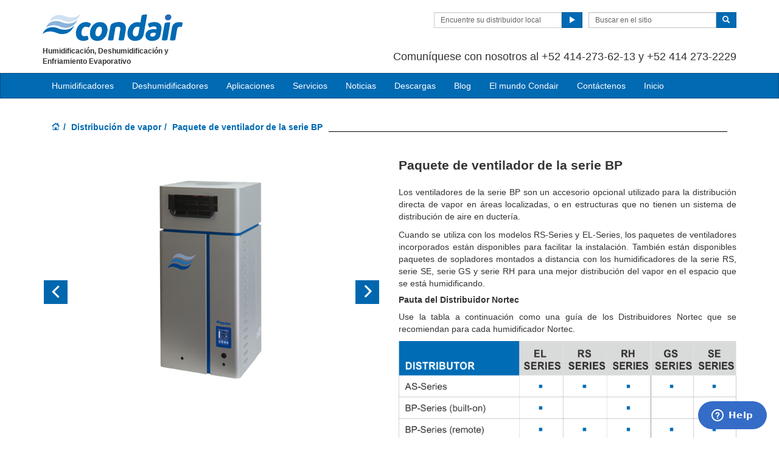

--- FILE ---
content_type: text/html; charset=utf-8
request_url: https://www.condair.pe/distribucion-de-vapor/paquete-de-ventilador-de-la-serie-bp
body_size: 14246
content:
<!DOCTYPE html>
<html lang="es" dir="ltr">
  <head>
        <meta charset="utf-8">
        <meta http-equiv="X-UA-Compatible" content="IE=edge">
        <meta name="viewport" content="width=device-width, initial-scale=1">
        <meta name="description" content="Los ventiladores de la serie BP son un accesorio opcional utilizado para la distribución directa de vapor en áreas localizadas, o en estructuras que no tienen un sistema de distribución de aire en ductería.">
        <meta name="author" content="">
        <meta name="keywords" content="">
        
        <title>Paquete de ventilador de la serie BP</title>
        
        <link href="/assets/css/Condair.css?vn=20250916064250" rel="stylesheet">
        <link href="/assets/css/Condair-theme.css?vn=20250916064250" rel="stylesheet">
        <link rel="shortcut icon" href="/assets/img/icons/favicon.ico" type="image/x-icon">
<link rel="apple-touch-icon" sizes="57x57" href="/assets/img/icons/apple-touch-icon-57x57.png">
<link rel="apple-touch-icon" sizes="60x60" href="/assets/img/icons/apple-touch-icon-60x60.png">
<link rel="apple-touch-icon" sizes="72x72" href="/assets/img/icons/apple-touch-icon-72x72.png">
<link rel="apple-touch-icon" sizes="76x76" href="/assets/img/icons/apple-touch-icon-76x76.png">
<link rel="apple-touch-icon" sizes="114x114" href="/assets/img/icons/apple-touch-icon-114x114.png">
<link rel="apple-touch-icon" sizes="120x120" href="/assets/img/icons/apple-touch-icon-120x120.png">
<link rel="apple-touch-icon" sizes="144x144" href="/assets/img/icons/apple-touch-icon-144x144.png">
<link rel="apple-touch-icon" sizes="152x152" href="/assets/img/icons/apple-touch-icon-152x152.png">
<link rel="icon" type="image/png" href="/assets/img/icons/32_fav.png" sizes="32x32">
<link rel="icon" type="image/png" href="/assets/img/icons/64_fav.png" sizes="64x64">
<meta name="robots" content="INDEX, FOLLOW">
<link rel="canonical" href="https://www.condair.pe/distribucion-de-vapor/paquete-de-ventilador-de-la-serie-bp">
<link rel="alternate" hreflang="es-MX" href="https://www.condair.mx/distribucion-de-vapor/paquete-de-ventilador-de-la-serie-bp"><link rel="alternate" hreflang="pt-BR" href="https://www.condair.com.br/distribucion-de-vapor/paquete-de-ventilador-de-la-serie-bp"><link rel="alternate" hreflang="es-GT" href="https://www.condair.com.gt/distribucion-de-vapor/paquete-de-ventilador-de-la-serie-bp"><link rel="alternate" hreflang="es-AR" href="https://www.condair.com.ar/distribucion-de-vapor/paquete-de-ventilador-de-la-serie-bp"><link rel="alternate" hreflang="es-CL" href="https://www.condair.cl/distribucion-de-vapor/paquete-de-ventilador-de-la-serie-bp"><link rel="alternate" hreflang="es-CO" href="https://www.condair.co/distribucion-de-vapor/paquete-de-ventilador-de-la-serie-bp"><link rel="alternate" hreflang="es-PE" href="https://www.condair.pe/distribucion-de-vapor/paquete-de-ventilador-de-la-serie-bp"><link rel="alternate" hreflang="es-BO" href="https://www.condair.bo/distribucion-de-vapor/paquete-de-ventilador-de-la-serie-bp"><link rel="alternate" hreflang="es-EC" href="https://www.condair.ec/distribucion-de-vapor/paquete-de-ventilador-de-la-serie-bp"><link rel="alternate" hreflang="es-VE" href="https://www.condair.co.ve/distribucion-de-vapor/paquete-de-ventilador-de-la-serie-bp"><link rel="alternate" hreflang="es-PY" href="https://www.condair.com.py/distribucion-de-vapor/paquete-de-ventilador-de-la-serie-bp"><link rel="alternate" hreflang="es-UY" href="https://www.condair.uy/distribucion-de-vapor/paquete-de-ventilador-de-la-serie-bp">

<meta name="google-site-verification" content="cSCE0KmqZal2iAimFL0eL3t-pezYMSFns3gB4BSzTzk">

<link rel="author" href="https://plus.google.com/{Author.User.GooglePlusProfileId}/posts">


        <script type="text/javascript">
window.USE_NETWORK_CONSENT = false;
function ifConsented(E,N,R){R=R||window,window.USE_NETWORK_CONSENT&&window.NETWORK_CONSENT_PREFERENCE?window.NETWORK_CONSENT_PREFERENCE[E]?N.apply(R):(window.NETWORK_CONSENT_DEFER||(window.NETWORK_CONSENT_DEFER={}),window.NETWORK_CONSENT_DEFER[E]||(window.NETWORK_CONSENT_DEFER[E]=[]),window.NETWORK_CONSENT_DEFER[E].push({thunk:N,context:R})):N.apply(R)}
</script>
<script type="text/javascript">
    var dataLayer = dataLayer || [];
    dataLayer.push({ 'gaCode' : 'UA-52594697-57' });
    dataLayer.push({ 'ga4Code' : 'G-HMSXMXHQTJ' });
    // GA Rollup ID
    dataLayer.push({ 'b_gaCode' : 'UA-52594697-1' });
    dataLayer.push({ 'b_ga4Code' : 'G-4D8N10EV6W' });
    
        dataLayer.push({ 'network_consent_enabled': 'false' })
        dataLayer.push({
            'event': 'consent_updated',
            'necessary': 'granted',
            'functional': 'granted',
            'analytics': 'granted',
            'marketing': 'granted'
        })
    
    
    
    var _mtm = window._mtm = window._mtm || [];
    
    _mtm.push({ event : 'setSiteId', mtmSideId : '75' });
    _mtm.push({'mtm.startTime': (new Date().getTime()), 'event': 'mtm.Start'});
    var d=document, g=d.createElement('script'), s=d.getElementsByTagName('script')[0];
    g.async=true; g.src='https://cdn.matomo.cloud/condair.matomo.cloud/container_ZLffnVWM_condair_pe_8d0d09d3da949c576c98fb9d.js'; s.parentNode.insertBefore(g,s);
</script>
        <script type="text/javascript">  var dataLayer = dataLayer || [];  dataLayer.push({ 'salesCluster': 'North America' });</script>
        <!-- Google Tag Manager -->
<script>(function(w,d,s,l,i){w[l]=w[l]||[];w[l].push({'gtm.start':
new Date().getTime(),event:'gtm.js'});var f=d.getElementsByTagName(s)[0],
j=d.createElement(s),dl=l!='dataLayer'?'&l='+l:'';j.async=true;j.src=
'https://www.googletagmanager.com/gtm.js?id='+i+dl;f.parentNode.insertBefore(j,f);
})(window,document,'script','dataLayer','GTM-WS7DV4');</script>
<!-- End Google Tag Manager -->
        <!--[if lt IE 8]>
      <link href="/assets/css/ie7.css" rel="stylesheet">
            <![endif]-->
    <script src="/assets/js/vendor/modernizr.2.8.2.js"></script>
    <script type="text/javascript">
      Modernizr.load([{
        test: Modernizr.mq('only all'),
        nope: '/assets/js/vendor/respond.min.js'
      }, {
        test: Modernizr.input.placeholder,
        nope: [
          '/assets/js/vendor/placeholder.min.js'
        ]
      }]);
    </script>
<!-- Start of  Zendesk Widget script -->
<script id="ze-snippet" src="https://static.zdassets.com/ekr/snippet.js?key=c2c80716-d4bc-41fd-a9e3-92b185bff17e"> </script>
<!-- End of  Zendesk Widget script -->
    </head>
    <body class="" co=""><div id="authentication-marker" data-authenticated="False"></div>
<!-- Google Tag Manager (noscript) -->
<noscript><iframe src="https://www.googletagmanager.com/ns.html?id=GTM-WS7DV4"
height="0" width="0" style="display:none;visibility:hidden"></iframe></noscript>
<!-- End Google Tag Manager (noscript) -->
        <div class="header-wrap "><div class="container"><header class="row master-head">
          <div class="col-xs-12 col-sm-12 col-md-8 col-md-push-4">
            
            <div class="header-search pull-right clearfix hidden-sm hidden-xs hidden-print has-login">
              <div class="find-distributor">
                <a href="/encuentre-su-distribuidor-local-condair"><span class="txt input-sm">Encuentre su distribuidor local</span> <span class="btn btn-sm btn-primary"> <span class="glyphicon glyphicon-play"></span> </span>  </a> 
              </div>
              <form class="form-inline" action="/buscar" role="form">
                <input type="hidden" name="s" value="1">
                <div class="input-group">
                  <input type="search" class="form-control input-sm" id="searchSite" name="keyword" placeholder="Buscar en el sitio">
                  <span class="input-group-btn">
                  <button type="submit" class="btn btn-sm btn-primary">
                    <span class="glyphicon glyphicon-search"></span> 
                  </button>
                  </span> 
                </div>
              </form>
            </div>
            <div class="header-phone pull-right clearfix hidden-sm hidden-xs">
                <p class=""><span class=""></span></p><p class="">    <span class=""><br></span></p><p class=""><span class=""><p>Comuníquese con nosotros al +52 414-273-62-13 y +52 414 273-2229</p></span></p>  
            </div>
          </div>
          <div class="col-sm-12 col-md-4 col-md-pull-8"><div class="logo-wrap pull-left"><a href="/" class="sprite-brand sprite-logo-condair brand-logo">Condair</a></div><p class="logo-strapline hidden-xs pull-left"><span class=""><span class="">Humidificación, Deshumidificación y Enfriamiento Evaporativo</span></span></p><button type="button" class="navbar-toggle hidden-print" data-toggle="collapse" data-target=".navbar-collapse">
              <span class="sr-only">Toggle navigation</span> 
              <span class="menu-label">Menu</span> 
              <span class="icon-bar-wrap">
              <span class="icon-bar"></span> 
              <span class="icon-bar"></span> 
              <span class="icon-bar"></span> 
              </span> 
            </button></div>
        </header><!-- /.measter-heads --></div><div class="navbar navbar-inverse" role="navigation">
    <div class="container">
        <div class="collapse navbar-collapse">
            <ul class="nav navbar-nav ">
                <li class="nav-logo">
                    <a href=""><span class="sprite-brand sprite-logo-condair-wht"></span></a>
                </li>
                
                
                <li class="dropdown yamm">
                    <a href="" role="button" class="dropdown-toggle" data-toggle="dropdown">Humidificadores</a>
                    <ul class="dropdown-menu dropdown-yamm" role="menu">
                        <li>
                            <div class="yamm-content">
                                <div class="row">
                                    
                                    <ul class="col-sm-3 list-unstyled">
                                        <li><p><strong><a href="/humidificadores-por-espreas/">Humidificadores Adiabáticos directos al ambiente</a></strong></p></li>
                                        
                                        
                                        <li><a href="/humidificadores-por-espreas/ml-princess-humidificador-de-aire-directo-y-alta-presion" role="menulist-item" tabindex="-1">Humidificador de aire directo y alta presión ML Princess</a></li>
                                        
                                        
                                        
                                        <li><a href="/humidificadores-por-espreas/ml-flex-humidificador-de-aire-directo-y-alta-presion" role="menulist-item" tabindex="-1">Humidificador de aire directo y alta presión ML Flex</a></li>
                                        
                                        
                                        
                                        <li><a href="/humidificadores-por-espreas/humidificador-solo-aire-directo-y-alta-presion" role="menulist-item" tabindex="-1">Humidificador de aire directo y alta presión ML Solo </a></li>
                                        
                                        
                                        
                                        <li><a href="/humidificadores-por-espreas/jetspray-humidificador-spray-de-aire-comprimido-y-agua" role="menulist-item" tabindex="-1">Humidificador spray de aire comprimido y agua JetSpray</a></li>
                                        
                                        
                                        
                                        <li><a href="/humidificadores-por-espreas/boquilla-de-aire-comprimido" role="menulist-item" tabindex="-1">Humidificador AF de aire comprimido</a></li>
                                        
                                        
                                        
                                        <li><a href="/humidificadores-por-espreas/AF22" role="menulist-item" tabindex="-1">Humidificador AF-22 de aire comprimido</a></li>
                                        
                                        
                                        
                                        <li><a href="/humidificadores-por-espreas/us-series-ultrasonic" role="menulist-item" tabindex="-1">Serie US - Ultrasónico</a></li>
                                        
                                        
                                        
                                        <li><a href="/humidificadores-por-espreas/draabe-series-direct-room-humidification" role="menulist-item" tabindex="-1">Módulos de humidificación de la serie Draabe</a></li>
                                        
                                        
                                    </ul>
                                    
                                    <ul class="col-sm-3 list-unstyled">
                                        <li><p><strong><a href="/humidificadores-de-vapor/">Humidificadores Isotérmicos</a></strong></p></li>
                                        
                                        
                                        <li><a href="/humidificadores-de-vapor/Serie-RS-Humidificacion-por-Vapor-Electrico" role="menulist-item" tabindex="-1">Serie RS - Humificador de resistencias</a></li>
                                        
                                        
                                        
                                        <li><a href="/humidificadores-de-vapor/GS-Series-Gas-Steam-Humidifier" role="menulist-item" tabindex="-1">Serie GS - Humificador de gas</a></li>
                                        
                                        
                                        
                                        <li><a href="/humidificadores-de-vapor/Serie-EL-Humidificadores" role="menulist-item" tabindex="-1">Serie EL - Humidicador de  electrodos</a></li>
                                        
                                        
                                        
                                        <li><a href="/humidificadores-de-vapor/humidificador-por-vapor-a-vapor-condair-se" role="menulist-item" tabindex="-1">Serie SE - Intercambiador de vapor</a></li>
                                        
                                        
                                        
                                        <li><a href="/humidificadores-de-vapor/Humidificacion-de-casas-residenciales-RH2" role="menulist-item" tabindex="-1">Serie RH - Humidificador residencial</a></li>
                                        
                                        
                                        
                                        <li><a href="/humidificadores-de-vapor/humidificador-de-vapor-resistivo-condair-rm" role="menulist-item" tabindex="-1">Serie RM - Humidificador de resistencias</a></li>
                                        
                                        
                                        
                                        <li><a href="/oe-series-oem-electric-humidifiers" role="menulist-item" tabindex="-1">Serie OE - Humidificador para fabricantes</a></li>
                                        
                                        
                                    </ul>
                                    
                                    <ul class="col-sm-3 list-unstyled">
                                        <li><p><strong><a href="/Humidificacion-adiabatica-en-ducto/">Humidificadores Adiabáticos en ducto</a></strong></p></li>
                                        
                                        
                                        <li><a href="/Humidificacion-adiabatica-en-ducto/humidificador-y-enfriador-evaporativo-condair-me" role="menulist-item" tabindex="-1">Serie ME - Enfriamiento por evaporación</a></li>
                                        
                                        
                                        
                                        <li><a href="/Humidificacion-adiabatica-en-ducto/condair-dl-humidificador-hibrido" role="menulist-item" tabindex="-1">Serie DL - Híbrido spray y evaporativo</a></li>
                                        
                                        
                                        
                                        <li><a href="/Humidificacion-adiabatica-en-ducto/humidificador-de-alta-presion-en-conducto-Condair-hp" role="menulist-item" tabindex="-1">Serie HP - Alta presión en ducto</a></li>
                                        
                                        
                                    </ul>
                                    
                                    <ul class="col-sm-3 list-unstyled">
                                        <li><p><strong><a href="/humidificadores-portatiles/">Humidificadores Portatiles</a></strong></p></li>
                                        
                                        
                                        <li><a href="/humidificadores-portatiles/condair-abs3" role="menulist-item" tabindex="-1">Humidificador portátil ABS3</a></li>
                                        
                                        
                                        
                                        <li><a href="/humidificadores-portatiles/humidificador-portatil-defensor-ph15" role="menulist-item" tabindex="-1">Humidificador portátil PH15</a></li>
                                        
                                        
                                        
                                        <li><a href="/humidificadores-portatiles/humidificador-portatil-defensor-ph28" role="menulist-item" tabindex="-1">Humidificador portátil PH28</a></li>
                                        
                                        
                                        
                                        <li><a href="/humidificadores-portatiles/Serie-B500" role="menulist-item" tabindex="-1">Nebulizador directo B500</a></li>
                                        
                                        
                                        
                                        <li><a href="/humidificadores-portatiles/condair-505" role="menulist-item" tabindex="-1">Nebulizador directo 505</a></li>
                                        
                                        
                                    </ul>
                                    
                                    <ul class="col-sm-3 list-unstyled">
                                        <li><p><strong>Accesorios</strong></p></li>
                                        
                                        
                                        <li><a href="/distribucion-de-vapor/paquete-de-ventilador-de-la-serie-bp" role="menulist-item" tabindex="-1">Serie BP - Ventilador para humidificador</a></li>
                                        
                                        
                                        
                                        <li><a href="/distribucion-de-vapor/mainfolds-para-distancias-de-absorcion-corta-de-la-serie-am" role="menulist-item" tabindex="-1">Serie AM - Manifolds rapida absorción</a></li>
                                        
                                        
                                        
                                        <li><a href="/distribucion-de-vapor/distribuidor-de-la-serie-as" role="menulist-item" tabindex="-1">Serie AS - Tubos de distribución</a></li>
                                        
                                        
                                        
                                        <li><a href="/distribucion-de-vapor/Distribuidor-de-vapor-de-caldera-Condair-LS" role="menulist-item" tabindex="-1">Serie LS - Vapor directo</a></li>
                                        
                                        
                                        
                                        <li><a href="/controls-for-commerical-humidification" role="menulist-item" tabindex="-1">Controles</a></li>
                                        
                                        
                                    </ul>
                                    
                                </div>
                            </div>
                        </li>
                    </ul>
                </li>
                
                
                
                
                <li class="dropdown">
                    <a href="" role="button" class="dropdown-toggle" data-toggle="dropdown">Deshumidificadores</a>
                    <ul class="dropdown-menu" role="menu">
                        
                        
                        <li role="presentation"><a role="menulist-item" tabindex="-1" href="">¿Por qué deshumidificar?</a></li>
                        
                        
                        
                        <li role="presentation"><a role="menulist-item" tabindex="-1" href="/deshumidificadores-comerciales-industriales/deshumidificadores-desecantes-condair-da">Deshumidificadores Desecantes</a></li>
                        
                        
                        
                        <li role="presentation"><a role="menulist-item" tabindex="-1" href="">Deshumidificador de Condensación </a></li>
                        
                        
                    </ul>
                </li>
                
                
                
                
                <li class="dropdown yamm">
                    <a href="/aplicaciones/" role="button" class="dropdown-toggle" data-toggle="dropdown">Aplicaciones</a>
                    <ul class="dropdown-menu dropdown-yamm" role="menu">
                        <li>
                            <div class="yamm-content">
                                <div class="row">
                                    
                                    <ul class="col-sm-3 list-unstyled">
                                        <li><p><strong>Industria</strong></p></li>
                                        
                                        
                                        <li><a href="/humidificacion-humedad-industria-automotriz" role="menulist-item" tabindex="-1">Automotriz</a></li>
                                        
                                        
                                        
                                        <li><a href="/humidificacion-humedad-sala-blanca-laboratorio" role="menulist-item" tabindex="-1">Laboratorios</a></li>
                                        
                                        
                                        
                                        <li><a href="/aplicaciones/control-de-humedad-cabinas-de-pintura" role="menulist-item" tabindex="-1">Cabinas de Pintura</a></li>
                                        
                                        
                                        
                                        <li><a href="/aplicaciones/empaque-humidificaci%C3%B3n-humidificador-humedad" role="menulist-item" tabindex="-1">Empaque y Embalaje</a></li>
                                        
                                        
                                        
                                        <li><a href="/aplicaciones/offshore-explotaci%C3%B3n-gas-petr%C3%B3leo-humedad-humidificador" role="menulist-item" tabindex="-1">Exploraciones de Petroleo y Gas</a></li>
                                        
                                        
                                        
                                        <li><a href="/humidificacion-humedad-industria-explosivos-municiones-" role="menulist-item" tabindex="-1">Explosivos</a></li>
                                        
                                        
                                        
                                        <li><a href="/humidificacion-humedad-industria-insumos-medicos" role="menulist-item" tabindex="-1">Dispositivos Médicos</a></li>
                                        
                                        
                                        
                                        <li><a href="/aplicaciones/industria-electr%C3%B3nica" role="menulist-item" tabindex="-1">Electrónica</a></li>
                                        
                                        
                                        
                                        <li><a href="/aplicaciones/carpinter%C3%ADa-madera-humidificadores-humedad-humidificaci%C3%B3n" role="menulist-item" tabindex="-1">Industria Maderera</a></li>
                                        
                                        
                                        
                                        <li><a href="/humidificacion-humedad-papel-pulpa" role="menulist-item" tabindex="-1">Pulpa y Papel</a></li>
                                        
                                        
                                        
                                        <li><a href="/humidificacion-humedad-industria%20farmaceutica" role="menulist-item" tabindex="-1">Farmacéutica</a></li>
                                        
                                        
                                        
                                        <li><a href="/aplicaciones/por%20qu%C3%A9-humidificar-para-industria-aeroespacial" role="menulist-item" tabindex="-1">Aerospacial</a></li>
                                        
                                        
                                        
                                        <li><a href="/humedad-humidificadores-imprenta" role="menulist-item" tabindex="-1">Impresión</a></li>
                                        
                                        
                                        
                                        <li><a href="/humidificacion-humedad-industria-textil" role="menulist-item" tabindex="-1">Textil</a></li>
                                        
                                        
                                        
                                        <li><a href="/aplicaciones/por%20qu%C3%A9-humidificar-para-defensa" role="menulist-item" tabindex="-1">Seguridad y Defensa</a></li>
                                        
                                        
                                        
                                        <li><a href="/humidificacion-humedad-industria-tabaco" role="menulist-item" tabindex="-1">Industria del Tabaco</a></li>
                                        
                                        
                                        
                                        <li><a href="/aplicaciones/muebles-y-pisos" role="menulist-item" tabindex="-1">Muebles y Pisos</a></li>
                                        
                                        
                                        
                                        <li><a href="/aplicaciones/salas-blancas" role="menulist-item" tabindex="-1">Cuartos Limpios</a></li>
                                        
                                        
                                        
                                        <li><a href="/aplicaciones/Compuestos%20Industriales" role="menulist-item" tabindex="-1">Compuestos Industriales</a></li>
                                        
                                        
                                        
                                        <li><a href="/aplicaciones/biociencias" role="menulist-item" tabindex="-1">Biotecnologia</a></li>
                                        
                                        
                                    </ul>
                                    
                                    <ul class="col-sm-3 list-unstyled">
                                        <li><p><strong>Alimentos</strong></p></li>
                                        
                                        
                                        <li><a href="/humidificacion-mataderos" role="menulist-item" tabindex="-1">Industria Cárnica</a></li>
                                        
                                        
                                        
                                        <li><a href="/humidificadores-control-humedad-para-frigorificos" role="menulist-item" tabindex="-1">Cámaras de Refrigeración</a></li>
                                        
                                        
                                        
                                        <li><a href="/Humidificacion-almacenamiento-cosechas" role="menulist-item" tabindex="-1">Almacenamiento de cultivos</a></li>
                                        
                                        
                                        
                                        <li><a href="/humidificacion-cultivos-setas" role="menulist-item" tabindex="-1">Cultivos de Hongos</a></li>
                                        
                                        
                                        
                                        <li><a href="/humidificacion-criaderos-pollos" role="menulist-item" tabindex="-1">Cria de pollos</a></li>
                                        
                                        
                                        
                                        <li><a href="/humidificacion-para-produccion-te" role="menulist-item" tabindex="-1">Producción de té</a></li>
                                        
                                        
                                    </ul>
                                    
                                    <ul class="col-sm-3 list-unstyled">
                                        <li><p><strong>Edificios</strong></p></li>
                                        
                                        
                                        <li><a href="/centro-datos-humidificacion-evaporativa-enfriamiento" role="menulist-item" tabindex="-1">Centros de Datos</a></li>
                                        
                                        
                                        
                                        <li><a href="/aplicaciones/hotel-y-aereas-bienestar" role="menulist-item" tabindex="-1">Hoteles</a></li>
                                        
                                        
                                        
                                        <li><a href="/aplicaciones/humidificacion-humedad-oficina" role="menulist-item" tabindex="-1">Oficinas</a></li>
                                        
                                        
                                        
                                        <li><a href="https://www.condair.mx/aplicaciones/why-humidify-for-schools" role="menulist-item" tabindex="-1">Escuelas</a></li>
                                        
                                        
                                        
                                        <li><a href="/aplicaciones/greenhouses" role="menulist-item" tabindex="-1">Invernaderos</a></li>
                                        
                                        
                                        
                                        <li><a href="/aplicaciones/museums" role="menulist-item" tabindex="-1">Museos</a></li>
                                        
                                        
                                        
                                        <li><a href="/aplicaciones/call-centers" role="menulist-item" tabindex="-1">Call Centers</a></li>
                                        
                                        
                                        
                                        <li><a href="/aplicaciones/convention-centers" role="menulist-item" tabindex="-1">Centros de Convenciones</a></li>
                                        
                                        
                                        
                                        <li><a href="/aplicaciones/retail-spaces" role="menulist-item" tabindex="-1">Centros Comerciales</a></li>
                                        
                                        
                                        
                                        <li><a href="/aplicaciones/piscinas" role="menulist-item" tabindex="-1">Albercas</a></li>
                                        
                                        
                                    </ul>
                                    
                                    <ul class="col-sm-3 list-unstyled">
                                        <li><p><strong>Salud</strong></p></li>
                                        
                                        
                                        <li><a href="/aplicaciones/humidificacion-humedad-hospital-asistencia-medica" role="menulist-item" tabindex="-1">Hospitales</a></li>
                                        
                                        
                                    </ul>
                                    
                                    <ul class="col-sm-3 list-unstyled">
                                        <li><p><strong>Profesiones</strong></p></li>
                                        
                                        
                                        <li><a href="/aplicaciones/humidificacion-y-humidificadores-para-ingenieros" role="menulist-item" tabindex="-1">Humidificación para Ingenieros</a></li>
                                        
                                        
                                        
                                        <li><a href="/aplicaciones/humidificacion-y-humidificadores-para-arquitectos" role="menulist-item" tabindex="-1">Humidificación para Arquitectos</a></li>
                                        
                                        
                                        
                                        <li><a href="/aplicaciones/humidificacion-y-humidificadores-para-contratistas" role="menulist-item" tabindex="-1">Humidificación para Contratistas</a></li>
                                        
                                        
                                        
                                        <li><a href="/aplicaciones/responsable-de-planta" role="menulist-item" tabindex="-1">Humidificación para Instaladores</a></li>
                                        
                                        
                                        
                                        <li><a href="/aplicaciones/propietarios-de-edificios" role="menulist-item" tabindex="-1">Humidificación para Propietarios de Edificios</a></li>
                                        
                                        
                                    </ul>
                                    
                                </div>
                            </div>
                        </li>
                    </ul>
                </li>
                
                
                
                
                <li class="dropdown">
                    <a href="" role="button" class="dropdown-toggle" data-toggle="dropdown">Servicios</a>
                    <ul class="dropdown-menu" role="menu">
                        
                        
                        <li role="presentation"><a role="menulist-item" tabindex="-1" href="/refacciones">Refacciones</a></li>
                        
                        
                        
                        <li role="presentation"><a role="menulist-item" tabindex="-1" href="/instalacion-de-equipos">Instalación de equipos</a></li>
                        
                        
                        
                        <li role="presentation"><a role="menulist-item" tabindex="-1" href="/arranque-y-puesta-a-punto">Arranque y puesta a punto</a></li>
                        
                        
                        
                        <li role="presentation"><a role="menulist-item" tabindex="-1" href="/entrenamiento-y-capacitacion">Entrenamiento y capacitación</a></li>
                        
                        
                        
                        <li role="presentation"><a role="menulist-item" tabindex="-1" href="/polizas-de-mantenimiento-y-servicios">Polizas de mantenimiento y servicios</a></li>
                        
                        
                    </ul>
                </li>
                
                
                
                
                
                <li class="dropdown">
                    <a href="/noticias/" role="button" class="dropdown-toggle" data-toggle="dropdown">Noticias</a>
                    <ul class="dropdown-menu" role="menu">
                        
                        
                        <li role="presentation"><a role="menulist-item" tabindex="-1" href="/noticias/">LATAM Noticias</a></li>
                        
                        
                        
                        <li role="presentation"><a role="menulist-item" tabindex="-1" href="https://www.condair.mx/noticias/ciclismo-equipo-de-alto-rendimiento">Ciclismo Alto Rendimiento</a></li>
                        
                        
                        
                        <li role="presentation"><a role="menulist-item" tabindex="-1" href="https://www.condairgroup.com/news/" target="_blank">International News</a></li>
                        
                        
                    </ul>
                </li>
                
                
                
                
                
                <li class="dropdown">
                    <a href="" role="button" class="dropdown-toggle" data-toggle="dropdown">Descargas</a>
                    <ul class="dropdown-menu" role="menu">
                        
                        
                        <li role="presentation"><a role="menulist-item" tabindex="-1" href="/Folletos%20para%20descargar">Folletos para descargar</a></li>
                        
                        
                    </ul>
                </li>
                
                
                
                
                
                <li class="dropdown">
                    <a href="" role="button" class="dropdown-toggle" data-toggle="dropdown">Blog</a>
                    <ul class="dropdown-menu" role="menu">
                        
                        
                        <li role="presentation"><a role="menulist-item" tabindex="-1" href="/4-egg-incubator-trends-to-decrease-chick-mortality">Cinco tendencias en Incubadoras de huevos para disminuir la mortalidad de pollitos</a></li>
                        
                        
                        
                        <li role="presentation"><a role="menulist-item" tabindex="-1" href="/3-benefits-of-humidification-for-retirement-homes">Tres ventajas de la humidificación para residencias geriátricas</a></li>
                        
                        
                        
                        <li role="presentation"><a role="menulist-item" tabindex="-1" href="/reduccion-de-electricidad-estatica">Reducción de electricidad estática</a></li>
                        
                        
                        
                        <li role="presentation"><a role="menulist-item" tabindex="-1" href="/vuelta-al-colegio-por-que-es-importante-una-buena-hidratacion-del-aire">Importancia de la humedad en los colegios</a></li>
                        
                        
                        
                        <li role="presentation"><a role="menulist-item" tabindex="-1" href="/garantice-la-regularidad-en-la-fabricacion-de-energ-a-eolica-aplicando-control-de-humedad">Control de humedad para fabricación de energía eolica</a></li>
                        
                        
                        
                        <li role="presentation"><a role="menulist-item" tabindex="-1" href="/5-ventajas-del-control-residencial-de-humedad">5 Ventajas del control residencial de humedad</a></li>
                        
                        
                        
                        <li role="presentation"><a role="menulist-item" tabindex="-1" href="/serie-el-de-nortec-humidificadores-de-vapor-para-hot-yoga">Humidificadores de vapor para Hot Yoga</a></li>
                        
                        
                        
                        <li role="presentation"><a role="menulist-item" tabindex="-1" href="/puede-una-mejor-hidratacion-del-aire-combatir-las-infecciones-por-sarm">Reduzca infecciones de SARM controlando la humedad</a></li>
                        
                        
                        
                        <li role="presentation"><a role="menulist-item" tabindex="-1" href="/7-trucos-para-sistemas-de-enfriamiento-evaporativo-para-centros-de-datos">7 consejos para enfriar su centros de datos</a></li>
                        
                        
                        
                        <li role="presentation"><a role="menulist-item" tabindex="-1" href="/3-Razones-por-las-que-Necesita-un-Humidificador-de-Oficina">3 Razones para humidificar su oficina</a></li>
                        
                        
                        
                        <li role="presentation"><a role="menulist-item" tabindex="-1" href="/Resumen-del-Simposio-de-Salud-de-Harvard-2017">Resumen del Simposio de Salud de Harvard</a></li>
                        
                        
                    </ul>
                </li>
                
                
                
                
                
                <li class="dropdown">
                    <a href="" role="button" class="dropdown-toggle" data-toggle="dropdown">El mundo Condair</a>
                    <ul class="dropdown-menu" role="menu">
                        
                        
                        <li role="presentation"><a role="menulist-item" tabindex="-1" href="/sobre-condair/">Quienes somos</a></li>
                        
                        
                        
                        <li role="presentation"><a role="menulist-item" tabindex="-1" href="/encuentre-su-distribuidor-local-condair">Encuentre su distribuidor local</a></li>
                        
                        
                        
                        <li role="presentation"><a role="menulist-item" tabindex="-1" href="/condairs-world#/">Explore el mundo Condair</a></li>
                        
                        
                        
                        <li role="presentation"><a role="menulist-item" tabindex="-1" href="/seleccion-de-sitios">Condair Internacional</a></li>
                        
                        
                    </ul>
                </li>
                
                
                
                
                
                <li>
                    
                    <a href="/contactenos" target="_blank">Contáctenos</a>
                    
                </li>
                
                
                
                
                
                <li>
                    
                    <a href="/">Inicio</a>
                    
                </li>
                
                
                
                
                <li role="presentation" class="nav-form visible-xs visible-sm">
                   
                    <div class="find-distributor">
                        
                        <a href=""><span class="txt input-sm">Find your local Condair distributor</span><span class="btn btn-sm btn-primary"><span class="glyphicon glyphicon-play"></span></span></a>
                        
                        <div class="clearfix"></div>
                    </div>
                </li>
                <li role="presentation" class="nav-form visible-xs visible-sm">
                    <form class="form-inline" method="get" action="">
                        <input type="hidden" name="s" value="1">
                        <div class="input-group">
                            <input type="search" class="form-control input-sm" name="keyword" placeholder="Search site">
                            <span class="input-group-btn">
                                <button type="submit" class="btn btn-sm btn-primary"><span class="glyphicon glyphicon-search"></span></button>
                            </span>
                        </div>
                    </form>
                </li>
            </ul>
        </div>
    </div>
</div><!-- /.container --></div><!-- /.container -->
    
        <div class="" data-ga-scroll="">
            <div class="container">
                
            </div>
            <div class="container-full">
                
            </div>
            <div class="container">
                <!-- Google Tag Manager (noscript) -->
<!--noscript><iframe src="https://www.googletagmanager.com/ns.html?id=GTM-WS7DV4"
height="0" width="0" style="display:none;visibility:hidden"></iframe></noscript-->
<!-- End Google Tag Manager (noscript) -->
    <div class="header-wrap multi-lang"><div class="container"><!-- /.measter-heads --><ol class="breadcrumb ">
    
    <li><a href="/"><span class="sprite-icon sprite-home">Home</span></a></li>
    
    
    
        <li><a href="/distribucion-de-vapor/">Distribución de vapor</a></li>
    
    
    <li class="active">Paquete de ventilador de la serie BP</li>
    
</ol></div><!-- /.container --></div><!-- /.container -->
    
        <div class="container"><!-- begin LiveChatMonitoring.com code -->
<!--script type="text/javascript">
  (function() {
    var se = document.createElement('script'); se.type = 'text/javascript'; se.async = true;
    se.src = '//storage.googleapis.com/livechatmonitoring/js/b58b10b7-37e1-4704-8305-7a81ea019a6a.js';
    var done = false;
    se.onload = se.onreadystatechange = function() {
      if (!done&amp;&amp;(!this.readyState||this.readyState==='loaded'||this.readyState==='complete')) {
        done = true;
/* Place your LiveChatMonitoring.com JS API code below */
/* LCM.allowChatSound(true); Example JS API: Enable sounds for Visitors. */  
/* Record chats in Google Analytics events */
LCM.setCallback('StartChat', function(email, msg, type) {
  if (typeof(ga) == 'function') {
  ga('send','event','LCM', 'Chat', email);
  } else {
  _gaq.push(['_trackEvent', 'LCM', 'Chat', email]);
  }
});
 
 
/* Record offline in Google Analytics events */
LCM.setCallback('MessageSubmit', function(email, msg, type) {
if (typeof(ga) == 'function') {
ga('send','event','LCM', 'Offline', email);
} else {
_gaq.push(['_trackEvent', 'LCM', 'Offline', email]);
}
});
 
 
 
 
 
}
};
var s = document.getElementsByTagName('script')[0]; s.parentNode.insertBefore(se, s);
})();
</script--><composer_disabled_script_end-->
<!--—end LiveChatMonitoring.com code ---->
 
<!--script>
  (function(i,s,o,g,r,a,m){i['GoogleAnalyticsObject']=r;i[r]=i[r]||function(){
  (i[r].q=i[r].q||[]).push(arguments)},i[r].l=1*new Date();a=s.createElement(o),
  m=s.getElementsByTagName(o)[0];a.async=1;a.src=g;m.parentNode.insertBefore(a,m)
  })(window,document,'script','https://www.google-analytics.com/analytics.js','ga');
 
  ga('create', 'UA-52594697-28', 'auto');
  //ga('send', 'pageview');
 
</script--><composer_disabled_script_end-->


       <!--Start of Zendesk Chat Script-->
<script type="text/javascript">
window.$zopim||(function(d,s){var z=$zopim=function(c){z._.push(c)},$=z.s=
d.createElement(s),e=d.getElementsByTagName(s)[0];z.set=function(o){z.set.
_.push(o)};z._=[];z.set._=[];$.async=!0;$.setAttribute("charset","utf-8");
$.src="https://v2.zopim.com/?4aXquSanxBNbibesdHbKwlDt5nDTYOkG";z.t=+new Date;$.
type="text/javascript";e.parentNode.insertBefore($,e)})(document,"script");
</script>
<!--End of Zendesk Chat Script-->
<!-- Global site tag (gtag.js) - Google Analytics -->
<script async="" src="https://www.googletagmanager.com/gtag/js?id=UA-119136447-1"></script>
<script>
  window.dataLayer = window.dataLayer || [];
  function gtag(){dataLayer.push(arguments);}
  gtag('js', new Date());

  gtag('config', 'UA-119136447-1');
</script>

 <!--product details design -->
      <section class="page details details-product"><div class="row row-space"><div class="row"><div class="col-sm-6"><div class="product-gallery-wrap" data-thumbs="no">  <div id="carousel-gallery-615ef" class="product-gallery carousel slide" data-interval="5000" data-pause="hover">    <div class="carousel-inner" role="listbox">        <div class="item active">          <div class="img details-img">            <img src="/i/69229/720/520/0/blower-pack.jpg" alt="Blower pack" class="img-responsive">                          <div class="carousel-caption">                <p>&nbsp;</p>              </div>          </div>        </div>        <div class="item ">          <div class="img details-img">            <img src="/i/69232/720/520/0/blower-pack-on-unit.png" alt="Blower pack on Condair EL" class="img-responsive">                          <div class="carousel-caption">                <p>&nbsp;</p>              </div>          </div>        </div>        <div class="item ">          <div class="img details-img">            <img src="/i/21149/720/520/0/prod-condair-rs-fan-unit.jpg" alt="Blower pack on RS" class="img-responsive">                          <div class="carousel-caption">                <p>&nbsp;</p>              </div>          </div>        </div>    </div>    <a class="left carousel-control" href="#carousel-gallery-615ef" role="button" data-slide="prev">      <span class="icon-prev sprite-icon sprite-prev-res" aria-hidden="true"></span>      <span class="sr-only">Previous</span>    </a>    <a class="right carousel-control" href="#carousel-gallery-615ef" role="button" data-slide="next">      <span class="icon-next sprite-icon sprite-next-res" aria-hidden="true"></span>      <span class="sr-only">Next</span>    </a>  </div></div></div><div class="col-sm-6"><h1 data-feed-title="1" class="" style="text-align: justify;">Paquete de ventilador de la serie BP</h1>
            <p class=""><span class=""><span></span></span></p><p style="text-align: justify;" class="">Los ventiladores de la serie BP son un accesorio opcional utilizado para la distribución directa de vapor en áreas localizadas, o en estructuras que no tienen un sistema de distribución de aire en ductería.</p><p class="" style="text-align: justify;"><span>  Cuando se utiliza con los modelos RS-Series y EL-Series, los paquetes de ventiladores incorporados están disponibles para facilitar la instalación.&nbsp;También están disponibles paquetes de sopladores montados a distancia con los humidificadores de la serie RS, serie SE, serie GS y serie RH para una mejor distribución del vapor en el espacio que se está humidificando.  </span></p>
            
            <h2 style="text-align: justify;">Pauta del Distribuidor Nortec</h2><p class=""><span></span></p><p style="text-align: justify;">Use la tabla a continuación como una guía de los Distribuidores Nortec que se recomiendan para cada humidificador Nortec.</p><img class="img-switch img-responsive" data-internal="true" data-mediaid="9441" data-src-lg="/m/0/distributor-chart.png" data-src-sm="" src="/m/0/distributor-chart.png" style="text-align: justify;"></div></div></div>
        <div class="row row-space"><div class="col-sm-8 col-md-9">
            <div class="row">
              <div class="col-sm-12 col-md-6">
                <div class="details-features">
                  <h3 class=""><p style="text-align: justify;">Características y Beneficios <br></p></h3>
                  <ul>
                    <li class="" style="text-align: justify;">Accesorios Opcionales</li>
                    <li class=""><p style="text-align: justify;">Utilizado para la distribución directa de vapor en áreas ubicadas<br></p></li>
                    <li class=""><p style="text-align: justify;">Disponible como un paquete de soplador incorporado o un paquete de soplador montado a distancia <br></p></li>
                    <li class=""><p style="text-align: justify;">Disponible para una amplia gama de productos Nortec <br></p></li>
                    <li class="" style="text-align: justify;">Facil Instalación</li>
                  </ul>
                </div>
              </div>
              <div class="col-sm-12 col-md-6"></div>
            </div>
          </div></div>
        
        <h2 class="page-heading">
          <span class="" style="text-align: justify;">Le puede interesar ...</span> 
        </h2>

        <!-- WIDGET:Main list-item carousel -->
        <div class="row"><div class="row-space relative">
    <div class="list-item-carousel" data-auto="yes" data-items="4">
            
                <div class="carousel-item">
                    <!-- WIDGET:Main list-item type -->
                    <figure class="list-item">
                        <div class="img">
                            
                                <a href="/humidificadores-de-vapor/humidificador-de-vapor-resistivo-condair-rm"><img src="/i/95185/430/310/5/condair-rm.jpg" class="img-responsive" alt="Humidificador de vapor resistivo de baja capacidad Condair RM"></a>
                                
                                
                            
                        </div>
                        <figcaption class="intro">
                            
                            <a href="/humidificadores-de-vapor/humidificador-de-vapor-resistivo-condair-rm"><p class="title">Humidificador de vapor resistivo de baja capacidad Condair RM</p></a>
                            
                            
                        </figcaption>
                    </figure>
                    <!-- /WIDGET:Main list-item type -->
                </div>
            
                <div class="carousel-item">
                    <!-- WIDGET:Main list-item type -->
                    <figure class="list-item">
                        <div class="img">
                            
                                <a href="/humidificadores-de-vapor/humidificador-por-vapor-vivo-condair-ls"><img src="/i/4247/430/310/5/prod-condair-ls.jpg" class="img-responsive" alt="Humidificador por vapor vivo Condair LS"></a>
                                
                                
                            
                        </div>
                        <figcaption class="intro">
                            
                            <a href="/humidificadores-de-vapor/humidificador-por-vapor-vivo-condair-ls"><p class="title">Humidificador por vapor vivo Condair LS</p></a>
                            
                            
                        </figcaption>
                    </figure>
                    <!-- /WIDGET:Main list-item type -->
                </div>
            
                <div class="carousel-item">
                    <!-- WIDGET:Main list-item type -->
                    <figure class="list-item">
                        <div class="img">
                            
                                <a href="/humidificadores-de-vapor/humidificador-por-vapor-a-vapor-condair-se"><img src="/i/2320/430/310/5/condair-se.jpg" class="img-responsive" alt="Humidificador por vapor a vapor Condair SE"></a>
                                
                                
                            
                        </div>
                        <figcaption class="intro">
                            
                            <a href="/humidificadores-de-vapor/humidificador-por-vapor-a-vapor-condair-se"><p class="title">Humidificador por vapor a vapor Condair SE</p></a>
                            
                            
                        </figcaption>
                    </figure>
                    <!-- /WIDGET:Main list-item type -->
                </div>
            
                <div class="carousel-item">
                    <!-- WIDGET:Main list-item type -->
                    <figure class="list-item">
                        <div class="img">
                            
                                <a href="/humidificador-por-vapor-condair-cp3-con-unidad-de-ventilacion"><img src="/i/4249/430/310/5/prod-condair-cp3withfan.jpg" class="img-responsive" alt="Humidificador por vapor Condair CP3 con unidad de ventilación"></a>
                                
                                
                            
                        </div>
                        <figcaption class="intro">
                            
                            <a href="/humidificador-por-vapor-condair-cp3-con-unidad-de-ventilacion"><p class="title">Humidificador por vapor Condair CP3 con unidad de ventilación</p></a>
                            
                            
                        </figcaption>
                    </figure>
                    <!-- /WIDGET:Main list-item type -->
                </div>
            
                <div class="carousel-item">
                    <!-- WIDGET:Main list-item type -->
                    <figure class="list-item">
                        <div class="img">
                            
                                <a href="/humidificadores-de-vapor/GS-Series-Gas-Steam-Humidifier"><img src="/i/46588/430/310/5/gs-website.jpg" class="img-responsive" alt="Humidificador de gas y vapor de la serie GS"></a>
                                
                                
                            
                        </div>
                        <figcaption class="intro">
                            
                            <a href="/humidificadores-de-vapor/GS-Series-Gas-Steam-Humidifier"><p class="title">Humidificador de gas y vapor de la serie GS</p></a>
                            
                            
                        </figcaption>
                    </figure>
                    <!-- /WIDGET:Main list-item type -->
                </div>
            
                <div class="carousel-item">
                    <!-- WIDGET:Main list-item type -->
                    <figure class="list-item">
                        <div class="img">
                            
                                <a href="/humidificadores-de-vapor/Serie-RS-Humidificacion-por-Vapor-Electrico"><img src="/i/11351/430/310/5/nhrs-1-1.jpg" class="img-responsive" alt="Serie RS - Humidificación por Vapor Eléctrico"></a>
                                
                                
                            
                        </div>
                        <figcaption class="intro">
                            
                            <a href="/humidificadores-de-vapor/Serie-RS-Humidificacion-por-Vapor-Electrico"><p class="title">Serie RS - Humidificación por Vapor Eléctrico</p></a>
                            
                            
                        </figcaption>
                    </figure>
                    <!-- /WIDGET:Main list-item type -->
                </div>
            
                <div class="carousel-item">
                    <!-- WIDGET:Main list-item type -->
                    <figure class="list-item">
                        <div class="img">
                            
                                <a href="/humidificadores-de-vapor/Humidificacion-de-casas-residenciales-RH2"><img src="/i/11174/430/310/5/rh2-front.jpg" class="img-responsive" alt="Humidificación de casas residenciales RH2 de Condair"></a>
                                
                                
                            
                        </div>
                        <figcaption class="intro">
                            
                            <a href="/humidificadores-de-vapor/Humidificacion-de-casas-residenciales-RH2"><p class="title">Humidificación de casas residenciales RH2 de Condair</p></a>
                            
                            
                        </figcaption>
                    </figure>
                    <!-- /WIDGET:Main list-item type -->
                </div>
            
                <div class="carousel-item">
                    <!-- WIDGET:Main list-item type -->
                    <figure class="list-item">
                        <div class="img">
                            
                                
                                <img src="/i/11251/430/310/5/nhel-5.jpg" class="img-responsive" alt="Humidificador del vapor del electrodo de la serie del Condair EL" title="">
                                
                                <a href="/humidificadores-de-vapor/Serie-EL-Humidificadores" class="play-link-lg"> <span class="sprite-icon sprite-play-lg"></span>  </a>
                            
                        </div>
                        <figcaption class="intro">
                            
                            <a href="/humidificadores-de-vapor/Serie-EL-Humidificadores"><p class="title">Humidificador del vapor del electrodo de la serie del Condair EL</p></a>
                            
                            <a href="/humidificadores-de-vapor/Serie-EL-Humidificadores" class="link-go">View video <span class="sprite-icon sprite-go"></span></a>
                        </figcaption>
                    </figure>
                    <!-- /WIDGET:Main list-item type -->
                </div>
            
                <div class="carousel-item">
                    <!-- WIDGET:Main list-item type -->
                    <figure class="list-item">
                        <div class="img">
                            
                                <a href="/humidificadores-de-vapor/linea-ec"><img src="/i/35945/430/310/5/condair-ec.jpg" class="img-responsive" alt="Linea EC"></a>
                                
                                
                            
                        </div>
                        <figcaption class="intro">
                            
                            <a href="/humidificadores-de-vapor/linea-ec"><p class="title">Linea EC</p></a>
                            
                            
                        </figcaption>
                    </figure>
                    <!-- /WIDGET:Main list-item type -->
                </div>
                  
    </div>
</div></div></section>
<!-- /product details design --></composer_disabled_script_end--></composer_disabled_script_end--></div>
        
    
        <!-- Bootstrap core JavaScript
        ================================================== -->
        <!-- Placed at the end of the document so the pages load faster -->
        <!--script src="https://ajax.googleapis.com/ajax/libs/jquery/1.11.0/jquery.min.js"></script--><composer_disabled_script_end-->
        <script src="/assets/js/condair.js?vn=20180419090148"></script>
        <script src="/assets/js/condair-tracking.js?vn=20180419090148"></script>
        
	
		

    
        
        <!-- Google Code for Remarketing Tag -->
<!--------------------------------------------------
Remarketing tags may not be associated with personally identifiable information or placed on pages related to sensitive categories. See more information and instructions on how to setup the tag on: http://google.com/ads/remarketingsetup
--------------------------------------------------->
<!--script type="text/javascript">
var google_conversion_id = 1041076020;
var google_custom_params = window.google_tag_params;
var google_remarketing_only = true;
</script>
<script type="text/javascript" src="//www.googleadservices.com/pagead/conversion.js">
</script>
<noscript>
<div style="display:inline;">
<img height="1" width="1" style="border-style:none;" alt="" src="//googleads.g.doubleclick.net/pagead/viewthroughconversion/1041076020/?guid=ON&amp;script=0"/>
</div>
</noscript-->
            </composer_disabled_script_end--></div>
        </div>
        
	
		<footer class="master-footer master-footer-alt withwave">
	

	<div class="container">
		<div class="row footer-area">

			
			<div class="col-sm-3 col-md-3">
			
			
				<div class="widget-footer-contact">
					<div class="country-select">
						<div class="row">
							
							<div class="col-sm-12">
							
					
								
									
									<div class="country-flag">
									
										<span class="flagicon flagicon-md flag-mx">Mexico</span>
									</div>
								
								<a href="/seleccion-de-sitios" class="btn btn-sm  btn-select"> <span class="fa fa-chevron-circle-down"></span>  </a>
							</div>
							<div class="col-sm-6">
		                        
	                        </div>
						
                        </div>	
					</div>
					
					
						
						<div class="contact-address-wrap">
							<p><strong>Condair MX, S.A.P.I. de C.V.</strong><br>Carretera Xilitla No. 16 Int 7<br>Col. Hacienda Grande<br>Tequisquiapan, Quer&eacute;taro.<br>C.P. 76799, M&eacute;xico<br>MTY. Tel. 81-81-08-48-26<br>Qro. Tel. 414-273-62-13<br>&nbsp; &nbsp; &nbsp; &nbsp; Tel. 414-273-22-29<br>ventas@condair.mx</p>
							<div class="clearfix"></div>
						</div>
						
					

					

					<div class="clearfix"></div>
				</div>
			</div>

			
			<div class="col-sm-9 col-md-9 hidden-print">
			
				<div class="row">
					
						
						<div class="col-sm-6 col-md-4">
						
						
							<div class="footer-widget widget-footer-links">
								<p class="title">
									Humidificación <span class="fa fa-chevron-down"></span>
								</p>
								<ul>
									
										<li> <a href="/humidificadores-de-vapor/">Humidificadores de Vapor</a>  </li>
									
										<li> <a href="">Humidificadores Spray</a>  </li>
									
										<li> <a href="/Humidificacion-adiabatica-en-ducto/">Humidificadores Evaporativos</a>  </li>
									
										<li> <a href="">Humidificadores Híbridos</a>  </li>
									
										<li> <a href="/humidificadores-portatiles/">Humidificadores Portátiles</a>  </li>
									
								</ul>
							</div>
						
						</div>
					
						
						<div class="col-sm-6 col-md-4">
						
						
							<div class="footer-widget widget-footer-links">
								<p class="title">
									Información de la Empresa <span class="fa fa-chevron-down"></span>
								</p>
								<ul>
									
										<li> <a href="">Quiénes Somos</a>  </li>
									
										<li> <a href="https://apply.refline.ch/450991/search.html">Vacantes</a>  </li>
									
										<li> <a href="/contactenos">Contáctenos</a>  </li>
									
								</ul>
							</div>
						
						</div>
					
						
						<div class="col-sm-6 col-md-4">
						
						
							<div class="footer-widget widget-footer-links">
								<p class="title">
									Información del Sitio Web <span class="fa fa-chevron-down"></span>
								</p>
								<ul>
									
										<li> <a href="/privacy-policy">Política de Privacidad</a>  </li>
									
										<li> <a href="/disclaimer">Copyright</a>  </li>
									
								</ul>
							</div>
						
						</div>
					
					
				</div>
			</div>
		</div> <!-- /.row -->

		<div class="footer-smallprint clearfix">
			<p class="footer-copyright" style="font-size: 9px">Copyright 2018 Condair Group</p>
		</div>
	</div><!-- /.container -->
</footer>

    
    
        <!-- Bootstrap core JavaScript
        ================================================== -->
        <!-- Placed at the end of the document so the pages load faster -->
        <script src="https://ajax.googleapis.com/ajax/libs/jquery/1.11.0/jquery.min.js"></script>
        <script src="/assets/js/Condair.min.js?vn=20250916064250"></script>
        <script src="/assets/js/Condair-tracking.min.js?vn=20250916064250"></script>
        
    </body>
</html>
            
	
		<footer class="master-footer master-footer-alt withwave">
	

	<div class="container">
		<div class="row footer-area">

			
			<div class="col-sm-3 col-md-3">
			
			
				<div class="widget-footer-contact">
					<div class="country-select">
						<div class="row">
							
							<div class="col-sm-12">
							
					
								
									
									<div class="country-flag">
									
										<span class="flagicon flagicon-md flag-pe">Peru</span>
									</div>
								
								<a href="/seleccion-de-sitios" class="btn btn-sm  btn-select"> <span class="fa fa-chevron-circle-down"></span>  </a>
							</div>
							<div class="col-sm-6">
		                        
	                        </div>
						
                        </div>	
					</div>
					
					
						
						<div class="contact-address-wrap">
							<p><strong>Condair&nbsp;LATAM</strong><br><br>Tel. +52 414-273-6213<br>Tel. +52 414-273-2229</p>
<p><a href="mailto:ventas.latam@condair.com">ventas.latam@condair.com</a></p>
<p>&nbsp;</p>
<p>&nbsp;</p>
<p>&nbsp;</p>
							<div class="clearfix"></div>
						</div>
						
					

					

					<div class="clearfix"></div>
				</div>
			</div>

			
			<div class="col-sm-9 col-md-9 hidden-print">
			
				<div class="row">
					
						
						<div class="col-sm-6 col-md-4">
						
						
							<div class="footer-widget widget-footer-links">
								<p class="title">
									Humidificación <span class="fa fa-chevron-down"></span>
								</p>
								<ul>
									
										<li> <a href="/humidificadores-de-vapor/">Humidificadores de Vapor</a>  </li>
									
										<li> <a href="/humidificadores-por-espreas/">Humidificadores Spray</a>  </li>
									
										<li> <a href="/Humidificacion-adiabatica-en-ducto/">Humidificadores Evaporativos</a>  </li>
									
										<li> <a href="/Humidificacion-adiabatica-en-ducto/condair-dl-humidificador-hibrido">Humidificadores Híbridos</a>  </li>
									
										<li> <a href="/humidificadores-portatiles/">Humidificadores Portátiles</a>  </li>
									
								</ul>
							</div>
						
						</div>
					
						
						<div class="col-sm-6 col-md-4">
						
						
							<div class="footer-widget widget-footer-links">
								<p class="title">
									Información de la Empresa <span class="fa fa-chevron-down"></span>
								</p>
								<ul>
									
										<li> <a href="/sobre-condair/">Quiénes Somos</a>  </li>
									
										<li> <a href="/contactenos">Contáctenos</a>  </li>
									
								</ul>
							</div>
						
						</div>
					
						
						<div class="col-sm-6 col-md-4">
						
						
							<div class="footer-widget widget-footer-links">
								<p class="title">
									Información del Sitio Web <span class="fa fa-chevron-down"></span>
								</p>
								<ul>
									
										<li> <a href="/privacy-policy">Política de Privacidad</a>  </li>
									
										<li> <a href="/disclaimer">Copyright</a>  </li>
									
								</ul>
							</div>
						
						</div>
					
					
				</div>
			</div>
		</div> <!-- /.row -->

		<div class="footer-smallprint clearfix">
			<p class="footer-copyright" style="font-size: 9px">Copyright 2026 Condair Group</p>
		</div>
	</div><!-- /.container -->
</footer>

    
    


    
    

    

    

    

    

    

    

    

    

    

    

    

    

    

    

    

    

    

    

    
        
        
    
        <!-- Bootstrap core JavaScript
        ================================================== -->
        <!-- Placed at the end of the document so the pages load faster -->
        <script src="https://ajax.googleapis.com/ajax/libs/jquery/1.11.0/jquery.min.js"></script>
        <script src="/assets/js/Condair.js?vn=20250916064250"></script>
        <script src="/assets/js/Condair-tracking.js?vn=20250916064250"></script>
        



--- FILE ---
content_type: application/javascript
request_url: https://www.condair.pe/assets/js/Condair.min.js?vn=20250916064250
body_size: 103905
content:
function screenSize(){const a=window.innerWidth;deviceSize=a<480?"xs":a<768?"sm":a<992?"md":"lg"}function stickyNavigation(a){var b=(parseInt(window.innerHeight),parseInt(window.innerWidth)),c=document.querySelector(".header-wrap"),d=c.offsetTop,e=$(c).height();b>991&&window.pageYOffset>=navTop?(document.querySelector(".navbar").style.top=null,document.body.style.paddingTop=nav.offsetHeight+"px",document.body.classList.add("is-fixed")):b<=991&&window.pageYOffset>=d?(document.body.style.paddingTop=e+"px",document.body.classList.add("is-fixed"),$(nav).css({top:e,position:"fixed",width:"100%",zIndex:"9999"})):(document.body.style.paddingTop=0,document.body.classList.remove("is-fixed"),document.querySelector(".navbar").style.top=null,document.querySelector(".navbar").style.position=null)}function def(a,b){return void 0===a?b:a}function min(a,b){return a<b?a:b}function setupOffPageSlider(a){var b=$(a),c=b.parent().find(".testimonial-overflow-control")[0],d=def(b.data("auto"),!0),e=def(b.data("rewind"),!0),f=def(b.data("loop"),!1),g=def(b.data("speed"),300),h=def(b.data("interval"),5e3),i=b.find(".slide, .slide-custom").length;tns({container:a,items:min(i,4),slideBy:1,autoplay:d,autoplayTimeout:h,autoplayButton:!1,autoplayButtonOutput:!1,mouseDrag:!0,swiperAngle:!1,rewind:e,loop:f,speed:g,controlsPosition:"bottom",navPosition:"bottom",controlsContainer:c})}function setupTextOnlySlider(a){var b=$(a),c=b.parent().find(".testimonial-slider-control")[0],d=def(b.data("auto"),!0),e=def(b.data("rewind"),!0),f=def(b.data("loop"),!1),g=def(b.data("speed"),300),h=def(b.data("interval"),5e3);tns({container:a,items:1,slideBy:1,autoplay:d,autoplayTimeout:h,autoplayButton:!1,autoplayButtonOutput:!1,mouseDrag:!0,rewind:e,loop:f,speed:g,autoHeight:!1,navPosition:"bottom",controlsContainer:c})}function setupInPlaceSlider(a){var b=$(a),c=b.parent().find(".testimonial-block-slider-control")[0],d=def(b.data("auto"),!0),e=def(b.data("rewind"),!0),f=def(b.data("loop"),!1),g=def(b.data("speed"),300),h=def(b.data("interval"),5e3);tns({container:a,items:1,slideBy:1,autoplay:d,autoplayTimeout:h,autoplayButton:!1,autoplayButtonOutput:!1,mouseDrag:!0,rewind:e,loop:f,speed:g,autoHeight:!0,controlsPosition:"bottom",navPosition:"bottom",controlsContainer:c})}+function(a){"use strict";function b(){var a=document.createElement("bootstrap"),b={WebkitTransition:"webkitTransitionEnd",MozTransition:"transitionend",OTransition:"oTransitionEnd otransitionend",transition:"transitionend"};for(var c in b)if(void 0!==a.style[c])return{end:b[c]};return!1}a.fn.emulateTransitionEnd=function(b){var c=!1,d=this;a(this).one(a.support.transition.end,function(){c=!0});var e=function(){c||a(d).trigger(a.support.transition.end)};return setTimeout(e,b),this},a(function(){a.support.transition=b()})}(jQuery),function(a){"use strict";function b(b){return this.each(function(){var c=a(this),e=c.data("bs.alert");e||c.data("bs.alert",e=new d(this)),"string"==typeof b&&e[b].call(c)})}var c='[data-dismiss="alert"]',d=function(b){a(b).on("click",c,this.close)};d.VERSION="3.1.1",d.prototype.close=function(b){function c(){f.detach().trigger("closed.bs.alert").remove()}var d=a(this),e=d.attr("data-target");e||(e=d.attr("href"),e=e&&e.replace(/.*(?=#[^\s]*$)/,""));var f=a(e);b&&b.preventDefault(),f.length||(f=d.hasClass("alert")?d:d.parent()),f.trigger(b=a.Event("close.bs.alert")),b.isDefaultPrevented()||(f.removeClass("in"),a.support.transition&&f.hasClass("fade")?f.one(a.support.transition.end,c).emulateTransitionEnd(150):c())};var e=a.fn.alert;a.fn.alert=b,a.fn.alert.Constructor=d,a.fn.alert.noConflict=function(){return a.fn.alert=e,this},a(document).on("click.bs.alert.data-api",c,d.prototype.close)}(jQuery),function(a){"use strict";var b=function(b,c){this.$element=a(b),this.$indicators=this.$element.find(".carousel-indicators"),this.options=c,this.paused=this.sliding=this.interval=this.$active=this.$items=null,"hover"==this.options.pause&&this.$element.on("mouseenter",a.proxy(this.pause,this)).on("mouseleave",a.proxy(this.cycle,this)),"click"==this.options.pause&&this.$element.find(".carousel-inner").on("click",a.proxy(function(a){this.paused?this.cycle(!1):this.pause(!1)},this)),console.log(this.options)};b.DEFAULTS={interval:5e3,pause:"hover",wrap:!0},b.prototype.cycle=function(b){return b||(this.paused=!1),this.interval&&clearInterval(this.interval),this.options.interval&&!this.paused&&(this.interval=setInterval(a.proxy(this.next,this),this.options.interval)),this},b.prototype.getActiveIndex=function(){return this.$active=this.$element.find(".item.active"),this.$items=this.$active.parent().children(".item"),this.$items.index(this.$active)},b.prototype.to=function(b){var c=this,d=this.getActiveIndex();if(!(b>this.$items.length-1||b<0))return this.sliding?this.$element.one("slid.bs.carousel",function(){c.to(b)}):d==b?this.pause().cycle():this.slide(b>d?"next":"prev",a(this.$items[b]))},b.prototype.pause=function(b){return b||(this.paused=!0),this.$element.find(".next, .prev").length&&a.support.transition&&(this.$element.trigger(a.support.transition.end),this.cycle(!0)),this.interval=clearInterval(this.interval),this},b.prototype.next=function(){if(!this.sliding)return this.slide("next")},b.prototype.prev=function(){if(!this.sliding)return this.slide("prev")},b.prototype.slide=function(b,c){var d=this.$element.find(".item.active"),e=c||d[b](),f=this.interval,g="next"==b?"left":"right",h="next"==b?"first":"last",i=this;if(!e.length){if(!this.options.wrap)return;e=this.$element.find(".item")[h]()}if(e.hasClass("active"))return this.sliding=!1;var j=a.Event("slide.bs.carousel",{relatedTarget:e[0],direction:g});return this.$element.trigger(j),j.isDefaultPrevented()?void 0:(this.sliding=!0,f&&this.pause(),this.$indicators.length&&(this.$indicators.find(".active").removeClass("active"),this.$element.one("slid.bs.carousel",function(){var b=a(i.$indicators.children()[i.getActiveIndex()]);b&&b.addClass("active")})),a.support.transition&&this.$element.hasClass("slide")?(e.addClass(b),e[0].offsetWidth,d.addClass(g),e.addClass(g),d.one(a.support.transition.end,function(){e.removeClass([b,g].join(" ")).addClass("active"),d.removeClass(["active",g].join(" ")),i.sliding=!1,setTimeout(function(){i.$element.trigger("slid.bs.carousel")},0)}).emulateTransitionEnd(1e3*d.css("transition-duration").slice(0,-1))):(d.removeClass("active"),e.addClass("active"),this.sliding=!1,this.$element.trigger("slid.bs.carousel")),f&&this.cycle(),this)};var c=a.fn.carousel;a.fn.carousel=function(c){return this.each(function(){var d=a(this),e=d.data("bs.carousel"),f=a.extend({},b.DEFAULTS,d.data(),"object"==typeof c&&c),g="string"==typeof c?c:f.slide;e||d.data("bs.carousel",e=new b(this,f)),"number"==typeof c?e.to(c):g?e[g]():f.interval&&e.pause().cycle()})},a.fn.carousel.Constructor=b,a.fn.carousel.noConflict=function(){return a.fn.carousel=c,this},a(document).on("click.bs.carousel.data-api","[data-slide], [data-slide-to]",function(b){var c,d=a(this),e=a(d.attr("data-target")||(c=d.attr("href"))&&c.replace(/.*(?=#[^\s]+$)/,"")),f=a.extend({},e.data(),d.data()),g=d.attr("data-slide-to");g&&(f.interval=!1),e.carousel(f),(g=d.attr("data-slide-to"))&&e.data("bs.carousel").to(g),b.preventDefault()}),a(window).on("load",function(){a('[data-ride="carousel"]').each(function(){var b=a(this);b.carousel(b.data())})})}(jQuery),function(a){"use strict";a(".navbar").on("shown.bs.collapse",function(){a("body").addClass("navbar-active")}),a(".navbar").on("hidden.bs.collapse",function(){a("body").removeClass("navbar-active")});var b=function(c,d){this.$element=a(c),this.options=a.extend({},b.DEFAULTS,d),this.transitioning=null,this.options.parent&&(this.$parent=a(this.options.parent)),this.options.toggle&&this.toggle()};b.DEFAULTS={toggle:!0},b.prototype.dimension=function(){return this.$element.hasClass("width")?"width":"height"},b.prototype.show=function(){if(!this.transitioning&&!this.$element.hasClass("in")){var b=a.Event("show.bs.collapse");if(this.$element.trigger(b),!b.isDefaultPrevented()){var c=this.$parent&&this.$parent.find("> .panel > .in");if(c&&c.length){var d=c.data("bs.collapse");if(d&&d.transitioning)return;c.collapse("hide"),d||c.data("bs.collapse",null)}var e=this.dimension();this.$element.removeClass("collapse").addClass("collapsing")[e](0),this.transitioning=1;var f=function(a){a&&a.target!=this.$element[0]||(this.$element.removeClass("collapsing").addClass("collapse in")[e]("auto"),this.transitioning=0,this.$element.trigger("shown.bs.collapse"))};if(!a.support.transition)return f.call(this);var g=a.camelCase(["scroll",e].join("-"));this.$element.one(a.support.transition.end,a.proxy(f,this)).emulateTransitionEnd(350)[e](this.$element[0][g])}}},b.prototype.hide=function(){if(!this.transitioning&&this.$element.hasClass("in")){var b=a.Event("hide.bs.collapse");if(this.$element.trigger(b),!b.isDefaultPrevented()){var c=this.dimension();this.$element[c](this.$element[c]())[0].offsetHeight,this.$element.addClass("collapsing").removeClass("collapse").removeClass("in"),this.transitioning=1;var d=function(a){a&&a.target!=this.$element[0]||(this.transitioning=0,this.$element.trigger("hidden.bs.collapse").removeClass("collapsing").addClass("collapse"))};if(!a.support.transition)return d.call(this);this.$element[c](0).one(a.support.transition.end,a.proxy(d,this)).emulateTransitionEnd(350)}}},b.prototype.toggle=function(){this[this.$element.hasClass("in")?"hide":"show"]()};var c=a.fn.collapse;a.fn.collapse=function(c){return this.each(function(){var d=a(this),e=d.data("bs.collapse"),f=a.extend({},b.DEFAULTS,d.data(),"object"==typeof c&&c);!e&&f.toggle&&"show"==c&&(c=!c),e||d.data("bs.collapse",e=new b(this,f)),"string"==typeof c&&e[c]()})},a.fn.collapse.Constructor=b,a.fn.collapse.noConflict=function(){return a.fn.collapse=c,this},a(document).on("click.bs.collapse.data-api",'[data-toggle="collapse"]',function(b){var c,d=a(this),e=d.attr("data-target")||b.preventDefault()||(c=d.attr("href"))&&c.replace(/.*(?=#[^\s]+$)/,""),f=a(e),g=f.data("bs.collapse"),h=g?"toggle":d.data(),i=d.attr("data-parent"),j=i&&a(i);g&&g.transitioning||(j&&j.find('[data-toggle="collapse"][data-parent="'+i+'"]').not(d).addClass("collapsed"),d[f.hasClass("in")?"addClass":"removeClass"]("collapsed")),f.collapse(h)})}(jQuery),function(a){"use strict";function b(b){a(d).remove(),a(e).each(function(){var d=c(a(this)),e={relatedTarget:this};d.hasClass("open")&&(d.trigger(b=a.Event("hide.bs.dropdown",e)),b.isDefaultPrevented()||d.removeClass("open").trigger("hidden.bs.dropdown",e))})}function c(b){var c=b.attr("data-target");c||(c=b.attr("href"),c=c&&/#[A-Za-z]/.test(c)&&c.replace(/.*(?=#[^\s]*$)/,""));var d=c&&a(c);return d&&d.length?d:b.parent()}var d=".dropdown-backdrop",e='[data-toggle="dropdown"]',f=function(b){a(b).on("click.bs.dropdown",this.toggle)};f.prototype.toggle=function(d){var e=a(this);if(!e.is(".disabled, :disabled")){var f=c(e),g=f.hasClass("open");if(b(),!g){"ontouchstart"in document.documentElement&&!f.closest(".navbar-nav").length&&a('<div class="dropdown-backdrop"/>').insertAfter(a(this)).on("click",b);var h={relatedTarget:this};if(f.trigger(d=a.Event("show.bs.dropdown",h)),d.isDefaultPrevented())return;f.toggleClass("open").trigger("shown.bs.dropdown",h),e.trigger("focus")}return!1}},f.prototype.keydown=function(b){if(/(38|40|27)/.test(b.keyCode)){var d=a(this);if(b.preventDefault(),b.stopPropagation(),!d.is(".disabled, :disabled")){var f=c(d),g=f.hasClass("open");if(!g||g&&27==b.keyCode)return 27==b.which&&f.find(e).trigger("focus"),d.trigger("click");var h=" li:not(.divider):visible a",i=f.find('[role="menu"]'+h+', [role="listbox"]'+h);if(i.length){var j=i.index(i.filter(":focus"));38==b.keyCode&&j>0&&j--,40==b.keyCode&&j<i.length-1&&j++,~j||(j=0),i.eq(j).trigger("focus")}}}};var g=a.fn.dropdown;a.fn.dropdown=function(b){return this.each(function(){var c=a(this),d=c.data("bs.dropdown");d||c.data("bs.dropdown",d=new f(this)),"string"==typeof b&&d[b].call(c)})},a.fn.dropdown.Constructor=f,a.fn.dropdown.noConflict=function(){return a.fn.dropdown=g,this},a(document).on("click.bs.dropdown.data-api",b).on("click.bs.dropdown.data-api",".dropdown form",function(a){a.stopPropagation()}).on("click.bs.dropdown.data-api",e,f.prototype.toggle).on("keydown.bs.dropdown.data-api",e+', [role="menu"], [role="listbox"]',f.prototype.keydown)}(jQuery),function(a){"use strict";var b=function(b,c){this.options=c,this.$body=a(document.body),this.$element=a(b),this.$backdrop=this.isShown=null,this.scrollbarWidth=0,this.options.remote&&this.$element.find(".modal-content").load(this.options.remote,a.proxy(function(){this.$element.trigger("loaded.bs.modal")},this))};b.DEFAULTS={backdrop:!0,keyboard:!0,show:!0},b.prototype.toggle=function(a){return this.isShown?this.hide():this.show(a)},b.prototype.show=function(b){var c=this,d=a.Event("show.bs.modal",{relatedTarget:b});this.$element.trigger(d),this.isShown||d.isDefaultPrevented()||(this.isShown=!0,this.checkScrollbar(),this.$body.addClass("modal-open"),this.setScrollbar(),this.escape(),this.$element.on("click.dismiss.bs.modal",'[data-dismiss="modal"]',a.proxy(this.hide,this)),this.backdrop(function(){var d=a.support.transition&&c.$element.hasClass("fade");c.$element.parent().length||c.$element.appendTo(c.$body),c.$element.show().scrollTop(0),d&&c.$element[0].offsetWidth,c.$element.addClass("in").attr("aria-hidden",!1),c.enforceFocus();var e=a.Event("shown.bs.modal",{relatedTarget:b});d?c.$element.find(".modal-dialog").one(a.support.transition.end,function(){c.$element.trigger("focus").trigger(e)}).emulateTransitionEnd(300):c.$element.trigger("focus").trigger(e)}))},b.prototype.hide=function(b){b&&b.preventDefault(),b=a.Event("hide.bs.modal"),this.$element.trigger(b),this.isShown&&!b.isDefaultPrevented()&&(this.isShown=!1,this.$body.removeClass("modal-open"),this.resetScrollbar(),this.escape(),a(document).off("focusin.bs.modal"),this.$element.removeClass("in").attr("aria-hidden",!0).off("click.dismiss.bs.modal"),a.support.transition&&this.$element.hasClass("fade")?this.$element.one(a.support.transition.end,a.proxy(this.hideModal,this)).emulateTransitionEnd(300):this.hideModal())},b.prototype.enforceFocus=function(){a(document).off("focusin.bs.modal").on("focusin.bs.modal",a.proxy(function(a){this.$element[0]===a.target||this.$element.has(a.target).length||this.$element.trigger("focus")},this))},b.prototype.escape=function(){this.isShown&&this.options.keyboard?this.$element.on("keyup.dismiss.bs.modal",a.proxy(function(a){27==a.which&&this.hide()},this)):this.isShown||this.$element.off("keyup.dismiss.bs.modal")},b.prototype.hideModal=function(){var a=this;this.$element.hide(),this.backdrop(function(){a.removeBackdrop(),a.$element.trigger("hidden.bs.modal")})},b.prototype.removeBackdrop=function(){this.$backdrop&&this.$backdrop.remove(),this.$backdrop=null},b.prototype.backdrop=function(b){var c=this.$element.hasClass("fade")?"fade":"";if(this.isShown&&this.options.backdrop){var d=a.support.transition&&c;if(this.$backdrop=a('<div class="modal-backdrop '+c+'" />').appendTo(this.$body),this.$element.on("click.dismiss.bs.modal",a.proxy(function(a){a.target===a.currentTarget&&("static"==this.options.backdrop?this.$element[0].focus.call(this.$element[0]):this.hide.call(this))},this)),d&&this.$backdrop[0].offsetWidth,this.$backdrop.addClass("in"),!b)return;d?this.$backdrop.one(a.support.transition.end,b).emulateTransitionEnd(150):b()}else!this.isShown&&this.$backdrop?(this.$backdrop.removeClass("in"),a.support.transition&&this.$element.hasClass("fade")?this.$backdrop.one(a.support.transition.end,b).emulateTransitionEnd(150):b()):b&&b()},b.prototype.checkScrollbar=function(){document.body.clientWidth>=window.innerWidth||(this.scrollbarWidth=this.scrollbarWidth||this.measureScrollbar())},b.prototype.setScrollbar=function(){var a=parseInt(this.$body.css("padding-right")||0);this.scrollbarWidth&&this.$body.css("padding-right",a+this.scrollbarWidth)},b.prototype.resetScrollbar=function(){this.$body.css("padding-right","")},b.prototype.measureScrollbar=function(){var a=document.createElement("div");a.className="modal-scrollbar-measure",this.$body.append(a);var b=a.offsetWidth-a.clientWidth;return this.$body[0].removeChild(a),b};var c=a.fn.modal;a.fn.modal=function(c,d){return this.each(function(){var e=a(this),f=e.data("bs.modal"),g=a.extend({},b.DEFAULTS,e.data(),"object"==typeof c&&c);f||e.data("bs.modal",f=new b(this,g)),"string"==typeof c?f[c](d):g.show&&f.show(d)})},a.fn.modal.Constructor=b,a.fn.modal.noConflict=function(){return a.fn.modal=c,this},a(document).on("click.bs.modal.data-api",'[data-toggle="modal"]',function(b){var c=a(this),d=c.attr("href"),e=a(c.attr("data-target")||d&&d.replace(/.*(?=#[^\s]+$)/,"")),f=e.data("bs.modal")?"toggle":a.extend({remote:!/#/.test(d)&&d},e.data(),c.data());c.is("a")&&b.preventDefault(),e.modal(f,this).one("hide",function(){c.is(":visible")&&c.trigger("focus")})})}(jQuery),function(a){"use strict";var b=function(a,b){this.type=this.options=this.enabled=this.timeout=this.hoverState=this.$element=null,this.init("tooltip",a,b)};b.DEFAULTS={animation:!0,placement:"top",selector:!1,template:'<div class="tooltip" role="tooltip"><div class="tooltip-arrow"></div><div class="tooltip-inner"></div></div>',trigger:"hover focus",title:"",delay:0,html:!1,container:!1,viewport:{selector:"body",padding:0}},b.prototype.init=function(b,c,d){this.enabled=!0,this.type=b,this.$element=a(c),this.options=this.getOptions(d),this.$viewport=this.options.viewport&&a(this.options.viewport.selector||this.options.viewport);for(var e=this.options.trigger.split(" "),f=e.length;f--;){var g=e[f];if("click"==g)this.$element.on("click."+this.type,this.options.selector,a.proxy(this.toggle,this));else if("manual"!=g){var h="hover"==g?"mouseenter":"focusin",i="hover"==g?"mouseleave":"focusout";this.$element.on(h+"."+this.type,this.options.selector,a.proxy(this.enter,this)),this.$element.on(i+"."+this.type,this.options.selector,a.proxy(this.leave,this))}}this.options.selector?this._options=a.extend({},this.options,{trigger:"manual",selector:""}):this.fixTitle()},b.prototype.getDefaults=function(){return b.DEFAULTS},b.prototype.getOptions=function(b){return b=a.extend({},this.getDefaults(),this.$element.data(),b),b.delay&&"number"==typeof b.delay&&(b.delay={show:b.delay,hide:b.delay}),b},b.prototype.getDelegateOptions=function(){var b={},c=this.getDefaults();return this._options&&a.each(this._options,function(a,d){c[a]!=d&&(b[a]=d)}),b},b.prototype.enter=function(b){var c=b instanceof this.constructor?b:a(b.currentTarget)[this.type](this.getDelegateOptions()).data("bs."+this.type);if(clearTimeout(c.timeout),c.hoverState="in",!c.options.delay||!c.options.delay.show)return c.show();c.timeout=setTimeout(function(){"in"==c.hoverState&&c.show()},c.options.delay.show)},b.prototype.leave=function(b){var c=b instanceof this.constructor?b:a(b.currentTarget)[this.type](this.getDelegateOptions()).data("bs."+this.type);if(clearTimeout(c.timeout),c.hoverState="out",!c.options.delay||!c.options.delay.hide)return c.hide();c.timeout=setTimeout(function(){"out"==c.hoverState&&c.hide()},c.options.delay.hide)},b.prototype.show=function(){var b=a.Event("show.bs."+this.type);if(this.hasContent()&&this.enabled){if(this.$element.trigger(b),b.isDefaultPrevented())return;var c=this,d=this.tip();this.setContent(),this.options.animation&&d.addClass("fade");var e="function"==typeof this.options.placement?this.options.placement.call(this,d[0],this.$element[0]):this.options.placement,f=/\s?auto?\s?/i,g=f.test(e);g&&(e=e.replace(f,"")||"top"),d.detach().css({top:0,left:0,display:"block"}).addClass(e),this.options.container?d.appendTo(this.options.container):d.insertAfter(this.$element);var h=this.getPosition(),i=d[0].offsetWidth,j=d[0].offsetHeight;if(g){var k=e,l=this.$element.parent(),m=this.getPosition(l);e="bottom"==e&&h.top+h.height+j-m.scroll>m.height?"top":"top"==e&&h.top-m.scroll-j<0?"bottom":"right"==e&&h.right+i>m.width?"left":"left"==e&&h.left-i<m.left?"right":e,d.removeClass(k).addClass(e)}var n=this.getCalculatedOffset(e,h,i,j);this.applyPlacement(n,e),this.hoverState=null;var o=function(){c.$element.trigger("shown.bs."+c.type)};a.support.transition&&this.$tip.hasClass("fade")?d.one(a.support.transition.end,o).emulateTransitionEnd(150):o()}},b.prototype.applyPlacement=function(b,c){var d=this.tip(),e=d[0].offsetWidth,f=d[0].offsetHeight,g=parseInt(d.css("margin-top"),10),h=parseInt(d.css("margin-left"),10);isNaN(g)&&(g=0),isNaN(h)&&(h=0),b.top=b.top+g,b.left=b.left+h,a.offset.setOffset(d[0],a.extend({using:function(a){d.css({top:Math.round(a.top),left:Math.round(a.left)})}},b),0),d.addClass("in");var i=d[0].offsetWidth,j=d[0].offsetHeight;"top"==c&&j!=f&&(b.top=b.top+f-j);var k=this.getViewportAdjustedDelta(c,b,i,j);k.left?b.left+=k.left:b.top+=k.top;var l=k.left?2*k.left-e+i:2*k.top-f+j,m=k.left?"left":"top",n=k.left?"offsetWidth":"offsetHeight";d.offset(b),this.replaceArrow(l,d[0][n],m)},b.prototype.replaceArrow=function(a,b,c){this.arrow().css(c,a?50*(1-a/b)+"%":"")},b.prototype.setContent=function(){var a=this.tip(),b=this.getTitle();a.find(".tooltip-inner")[this.options.html?"html":"text"](b),a.removeClass("fade in top bottom left right")},b.prototype.hide=function(){function b(){"in"!=c.hoverState&&d.detach(),c.$element.trigger("hidden.bs."+c.type)}var c=this,d=this.tip(),e=a.Event("hide.bs."+this.type);if(this.$element.trigger(e),!e.isDefaultPrevented())return d.removeClass("in"),a.support.transition&&this.$tip.hasClass("fade")?d.one(a.support.transition.end,b).emulateTransitionEnd(150):b(),this.hoverState=null,this},b.prototype.fixTitle=function(){var a=this.$element;(a.attr("title")||"string"!=typeof a.attr("data-original-title"))&&a.attr("data-original-title",a.attr("title")||"").attr("title","")},b.prototype.hasContent=function(){return this.getTitle()},b.prototype.getPosition=function(b){b=b||this.$element;var c=b[0],d="BODY"==c.tagName;return a.extend({},"function"==typeof c.getBoundingClientRect?c.getBoundingClientRect():null,{scroll:d?document.documentElement.scrollTop||document.body.scrollTop:b.scrollTop(),width:d?a(window).width():b.outerWidth(),height:d?a(window).height():b.outerHeight()},d?{top:0,left:0}:b.offset())},b.prototype.getCalculatedOffset=function(a,b,c,d){return"bottom"==a?{top:b.top+b.height,left:b.left+b.width/2-c/2}:"top"==a?{top:b.top-d,left:b.left+b.width/2-c/2}:"left"==a?{top:b.top+b.height/2-d/2,left:b.left-c}:{top:b.top+b.height/2-d/2,left:b.left+b.width}},b.prototype.getViewportAdjustedDelta=function(a,b,c,d){var e={top:0,left:0};if(!this.$viewport)return e;var f=this.options.viewport&&this.options.viewport.padding||0,g=this.getPosition(this.$viewport);if(/right|left/.test(a)){var h=b.top-f-g.scroll,i=b.top+f-g.scroll+d;h<g.top?e.top=g.top-h:i>g.top+g.height&&(e.top=g.top+g.height-i)}else{var j=b.left-f,k=b.left+f+c;j<g.left?e.left=g.left-j:k>g.width&&(e.left=g.left+g.width-k)}return e},b.prototype.getTitle=function(){var a=this.$element,b=this.options;return a.attr("data-original-title")||("function"==typeof b.title?b.title.call(a[0]):b.title)},b.prototype.tip=function(){return this.$tip=this.$tip||a(this.options.template)},b.prototype.arrow=function(){return this.$arrow=this.$arrow||this.tip().find(".tooltip-arrow")},b.prototype.validate=function(){this.$element[0].parentNode||(this.hide(),this.$element=null,this.options=null)},b.prototype.enable=function(){this.enabled=!0},b.prototype.disable=function(){this.enabled=!1},b.prototype.toggleEnabled=function(){this.enabled=!this.enabled},b.prototype.toggle=function(b){var c=b?a(b.currentTarget)[this.type](this.getDelegateOptions()).data("bs."+this.type):this;c.tip().hasClass("in")?c.leave(c):c.enter(c)},b.prototype.destroy=function(){clearTimeout(this.timeout),this.hide().$element.off("."+this.type).removeData("bs."+this.type)};var c=a.fn.tooltip;a.fn.tooltip=function(c){return this.each(function(){var d=a(this),e=d.data("bs.tooltip"),f="object"==typeof c&&c;(e||"destroy"!=c)&&(e||d.data("bs.tooltip",e=new b(this,f)),"string"==typeof c&&e[c]())})},a.fn.tooltip.Constructor=b,a.fn.tooltip.noConflict=function(){return a.fn.tooltip=c,this}}(jQuery),function(a){"use strict";var b=function(b){this.element=a(b)};b.prototype.show=function(){var b=this.element,c=b.closest("ul:not(.dropdown-menu)"),d=b.data("target");if(d||(d=b.attr("href"),d=d&&d.replace(/.*(?=#[^\s]*$)/,"")),!b.parent("li").hasClass("active")){var e=c.find(".active:last a")[0],f=a.Event("show.bs.tab",{relatedTarget:e});if(b.trigger(f),!f.isDefaultPrevented()){var g=a(d);this.activate(b.parent("li"),c),this.activate(g,g.parent(),function(){b.trigger({type:"shown.bs.tab",relatedTarget:e})})}}},b.prototype.activate=function(b,c,d){function e(){f.removeClass("active").find("> .dropdown-menu > .active").removeClass("active"),b.addClass("active"),g?(b[0].offsetWidth,b.addClass("in")):b.removeClass("fade"),b.parent(".dropdown-menu")&&b.closest("li.dropdown").addClass("active"),d&&d()}var f=c.find("> .active"),g=d&&a.support.transition&&f.hasClass("fade");g?f.one(a.support.transition.end,e).emulateTransitionEnd(150):e(),f.removeClass("in")};var c=a.fn.tab;a.fn.tab=function(c){return this.each(function(){var d=a(this),e=d.data("bs.tab");e||d.data("bs.tab",e=new b(this)),"string"==typeof c&&e[c]()})},a.fn.tab.Constructor=b,a.fn.tab.noConflict=function(){return a.fn.tab=c,this},a(document).on("click.bs.tab.data-api",'[data-toggle="tab"], [data-toggle="pill"]',function(b){b.preventDefault(),a(this).tab("show")})}(jQuery),function(){"use strict";var a,b;a=jQuery,b=function(b,c){var d,e,f=this;return this.options=a.extend({title:null,footer:null,remote:null},a.fn.ekkoLightbox.defaults,c||{}),this.$element=a(b),"",this.modal_id=this.options.modal_id?this.options.modal_id:"ekkoLightbox-"+Math.floor(1e3*Math.random()+1),e='<div class="modal-header"'+(this.options.title||this.options.always_show_close?"":' style="display:none"')+'><button type="button" class="close" data-dismiss="modal" aria-hidden="true">&times;</button><h4 class="modal-title">'+(this.options.title||"&nbsp;")+"</h4></div>",d='<div class="modal-footer"'+(this.options.footer?"":' style="display:none"')+">"+this.options.footer+"</div>",a(document.body).append('<div id="'+this.modal_id+'" class="ekko-lightbox modal fade" tabindex="-1"><div class="modal-dialog"><div class="modal-content">'+e+'<div class="modal-body"><div class="ekko-lightbox-container"><div></div></div></div>'+d+"</div></div></div>"),this.modal=a("#"+this.modal_id),this.modal_dialog=this.modal.find(".modal-dialog").first(),this.modal_content=this.modal.find(".modal-content").first(),this.modal_body=this.modal.find(".modal-body").first(),this.lightbox_container=this.modal_body.find(".ekko-lightbox-container").first(),this.lightbox_body=this.lightbox_container.find("> div:first-child").first(),this.modal_arrows=null,this.border={top:parseFloat(this.modal_dialog.css("border-top-width"))+parseFloat(this.modal_content.css("border-top-width"))+parseFloat(this.modal_body.css("border-top-width")),right:parseFloat(this.modal_dialog.css("border-right-width"))+parseFloat(this.modal_content.css("border-right-width"))+parseFloat(this.modal_body.css("border-right-width")),bottom:parseFloat(this.modal_dialog.css("border-bottom-width"))+parseFloat(this.modal_content.css("border-bottom-width"))+parseFloat(this.modal_body.css("border-bottom-width")),left:parseFloat(this.modal_dialog.css("border-left-width"))+parseFloat(this.modal_content.css("border-left-width"))+parseFloat(this.modal_body.css("border-left-width"))},this.padding={top:parseFloat(this.modal_dialog.css("padding-top"))+parseFloat(this.modal_content.css("padding-top"))+parseFloat(this.modal_body.css("padding-top")),right:parseFloat(this.modal_dialog.css("padding-right"))+parseFloat(this.modal_content.css("padding-right"))+parseFloat(this.modal_body.css("padding-right")),bottom:parseFloat(this.modal_dialog.css("padding-bottom"))+parseFloat(this.modal_content.css("padding-bottom"))+parseFloat(this.modal_body.css("padding-bottom")),left:parseFloat(this.modal_dialog.css("padding-left"))+parseFloat(this.modal_content.css("padding-left"))+parseFloat(this.modal_body.css("padding-left"))},this.modal.on("show.bs.modal",this.options.onShow.bind(this)).on("shown.bs.modal",function(){return f.modal_shown(),f.options.onShown.call(f)}).on("hide.bs.modal",this.options.onHide.bind(this)).on("hidden.bs.modal",function(){return f.gallery&&a(document).off("keydown.ekkoLightbox"),f.modal.remove(),f.options.onHidden.call(f)}).modal("show",c),this.modal},b.prototype={modal_shown:function(){var b,c=this;return this.options.remote?(this.gallery=this.$element.data("gallery"),this.gallery&&("document.body"===this.options.gallery_parent_selector||""===this.options.gallery_parent_selector?this.gallery_items=a(document.body).find('*[data-toggle="lightbox"][data-gallery="'+this.gallery+'"]'):this.gallery_items=this.$element.parents(this.options.gallery_parent_selector).first().find('*[data-toggle="lightbox"][data-gallery="'+this.gallery+'"]'),this.gallery_index=this.gallery_items.index(this.$element),a(document).on("keydown.ekkoLightbox",this.navigate.bind(this)),this.options.directional_arrows&&this.gallery_items.length>1&&(this.lightbox_container.prepend('<div class="ekko-lightbox-nav-overlay"><a href="#" class="'+this.strip_stops(this.options.left_arrow_class)+'"></a><a href="#" class="'+this.strip_stops(this.options.right_arrow_class)+'"></a></div>'),this.modal_arrows=this.lightbox_container.find("div.ekko-lightbox-nav-overlay").first(),this.lightbox_container.find("a"+this.strip_spaces(this.options.left_arrow_class)).on("click",function(a){return a.preventDefault(),c.navigate_left()}),this.lightbox_container.find("a"+this.strip_spaces(this.options.right_arrow_class)).on("click",function(a){return a.preventDefault(),c.navigate_right()}))),this.options.type?"image"===this.options.type?this.preloadImage(this.options.remote,!0):"youtube"===this.options.type&&(b=this.getYoutubeId(this.options.remote))?this.showYoutubeVideo(b):"vimeo"===this.options.type?this.showVimeoVideo(this.options.remote):this.error('Could not detect remote target type. Force the type using data-type="image|youtube|vimeo"'):this.detectRemoteType(this.options.remote)):this.error("No remote target given")},strip_stops:function(a){return a.replace(/\./g,"")},strip_spaces:function(a){return a.replace(/\s/g,"")},isImage:function(a){return a.match(/(^data:image\/.*,)|(\.(jp(e|g|eg)|gif|png|bmp|webp|svg)((\?|#).*)?$)/i)},isSwf:function(a){return a.match(/\.(swf)((\?|#).*)?$/i)},getYoutubeId:function(a){var b;return!(!(b=a.match(/^.*(youtu.be\/|v\/|u\/\w\/|embed\/|watch\?v=|\&v=)([^#\&\?]*).*/))||11!==b[2].length)&&b[2]},getVimeoId:function(a){return a.indexOf("vimeo")>0&&a},navigate:function(a){if(a=a||window.event,39===a.keyCode||37===a.keyCode){if(39===a.keyCode)return this.navigate_right();if(37===a.keyCode)return this.navigate_left()}},navigate_left:function(){var b;if(1!==this.gallery_items.length)return 0===this.gallery_index?this.gallery_index=this.gallery_items.length-1:this.gallery_index--,this.$element=a(this.gallery_items.get(this.gallery_index)),this.updateTitleAndFooter(),b=this.$element.attr("data-remote")||this.$element.attr("href"),this.detectRemoteType(b,this.$element.attr("data-type"))},navigate_right:function(){var b,c;if(1!==this.gallery_items.length)return this.gallery_index===this.gallery_items.length-1?this.gallery_index=0:this.gallery_index++,this.$element=a(this.gallery_items.get(this.gallery_index)),c=this.$element.attr("data-remote")||this.$element.attr("href"),this.updateTitleAndFooter(),this.detectRemoteType(c,this.$element.attr("data-type")),this.gallery_index+1<this.gallery_items.length&&(b=a(this.gallery_items.get(this.gallery_index+1),!1),c=b.attr("data-remote")||b.attr("href"),"image"===b.attr("data-type")||this.isImage(c))?this.preloadImage(c,!1):void 0},detectRemoteType:function(a,b){var c;return"image"===b||this.isImage(a)?(this.options.type="image",this.preloadImage(a,!0)):"youtube"===b||(c=this.getYoutubeId(a))?(this.options.type="youtube",this.showYoutubeVideo(c)):"vimeo"===b||(c=this.getVimeoId(a))?(this.options.type="vimeo",this.showVimeoVideo(c)):this.error('Could not detect remote target type. Force the type using data-type="image|youtube|vimeo"')},updateTitleAndFooter:function(){var a,b,c,d;return c=this.modal_content.find(".modal-header"),b=this.modal_content.find(".modal-footer"),d=this.$element.data("title")||"&nbsp;",a=this.$element.data("footer")||"",c.css("display","").find(".modal-title").html(d),d||this.options.always_show_close?c.css("display",""):c.css("display","none"),a?b.css("display","").html(a):b.css("display","none"),this},showLoading:function(){return this.lightbox_body.html('<div class="modal-loading">Loading..</div>'),this},showYoutubeVideo:function(a){var b,c,d;if(b=560/315,d=this.$element.data("width")||560,d=this.checkDimensions(d),c=d/b,this.resize(d),this.lightbox_body.html('<iframe width="'+d+'" height="'+c+'" src="//www.youtube.com/embed/'+a+'?badge=0&autoplay=1&html5=1" frameborder="0" allowfullscreen></iframe>'),this.modal_arrows)return this.modal_arrows.css("display","none")},showVimeoVideo:function(a){var b,c,d;if(b=500/281,d=this.$element.data("width")||560,d=this.checkDimensions(d),c=d/b,this.resize(d),this.lightbox_body.html('<iframe width="'+d+'" height="'+c+'" src="'+a+'?autoplay=1" frameborder="0" allowfullscreen></iframe>'),this.modal_arrows)return this.modal_arrows.css("display","none")},error:function(a){return this.lightbox_body.html(a),this},preloadImage:function(b,c){var d,e=this;return d=new Image,null!==c&&!0!==c||(d.onload=function(){var b;b=a("<img />"),b.attr("src",d.src),b.addClass("img-responsive");var c=e.$element.data("caption");return c&&(b=a("<figure>").append(b),b.append(a("<figcaption>").html(c))),e.lightbox_body.html(b),e.modal_arrows&&e.modal_arrows.css("display","block"),e.resize(d.width)},d.onerror=function(){return e.error("Failed to load image: "+b)}),d.src=b,d},resize:function(b){var c;return c=b+this.border.left+this.padding.left+this.padding.right+this.border.right,this.modal_dialog.css("width","auto").css("max-width",c),this.lightbox_container.find("a").css("padding-top",function(){return a(this).parent().height()/2}),this},checkDimensions:function(a){var b,c;return c=a+this.border.left+this.padding.left+this.padding.right+this.border.right,b=document.body.clientWidth,c>b&&(a=this.modal_body.width()),a},close:function(){return this.modal.modal("hide")}},a.fn.ekkoLightbox=function(c){return this.each(function(){var d;return d=a(this),c=a.extend({remote:d.attr("data-remote")||d.attr("href"),gallery_parent_selector:d.attr("data-parent"),type:d.attr("data-type")},c,d.data()),new b(this,c),this})},a.fn.ekkoLightbox.defaults={gallery_parent_selector:"*:not(.row)",left_arrow_class:".glyphicon .glyphicon-chevron-left",right_arrow_class:".glyphicon .glyphicon-chevron-right",directional_arrows:!0,type:null,always_show_close:!0,onShow:function(){},onShown:function(){},onHide:function(){},onHidden:function(){}}}.call(this),function(a){"function"==typeof define&&define.amd&&define.amd.jQuery?define(["jquery"],a):a(jQuery)}(function(a){"use strict";function b(b){return!b||void 0!==b.allowPageScroll||void 0===b.swipe&&void 0===b.swipeStatus||(b.allowPageScroll=j),void 0!==b.click&&void 0===b.tap&&(b.tap=b.click),b||(b={}),b=a.extend({},a.fn.swipe.defaults,b),this.each(function(){var d=a(this),e=d.data(z);e||(e=new c(this,b),d.data(z,e))})}function c(b,c){function A(b){if(!(ha()||a(b.target).closest(c.excludedElements,Qa).length>0)){var d,e=b.originalEvent?b.originalEvent:b,f=y?e.touches[0]:e;return Ra=u,(y?Sa=e.touches.length:b.preventDefault(),Ha=0,Ia=null,Oa=null,Ja=0,Ka=0,La=0,Ma=1,Na=0,Ta=ma(),Pa=pa(),fa(),!y||Sa===c.fingers||c.fingers===s||P()?(ja(0,f),Ua=ya(),2==Sa&&(ja(1,e.touches[1]),Ka=La=sa(Ta[0].start,Ta[1].start)),(c.swipeStatus||c.pinchStatus)&&(d=H(e,Ra))):d=!1,!1===d)?(Ra=x,H(e,Ra),d):(ia(!0),null)}}function B(a){var b=a.originalEvent?a.originalEvent:a;if(Ra!==w&&Ra!==x&&!ga()){var d,e=y?b.touches[0]:b,f=ka(e);if(Va=ya(),y&&(Sa=b.touches.length),Ra=v,2==Sa&&(0==Ka?(ja(1,b.touches[1]),Ka=La=sa(Ta[0].start,Ta[1].start)):(ka(b.touches[1]),La=sa(Ta[0].end,Ta[1].end),Oa=ua(Ta[0].end,Ta[1].end)),Ma=ta(Ka,La),Na=Math.abs(Ka-La)),Sa===c.fingers||c.fingers===s||!y||P()){if(Ia=xa(f.start,f.end),N(a,Ia),Ha=va(f.start,f.end),Ja=ra(),na(Ia,Ha),(c.swipeStatus||c.pinchStatus)&&(d=H(b,Ra)),!c.triggerOnTouchEnd||c.triggerOnTouchLeave){var g=!0;if(c.triggerOnTouchLeave){var h=za(this);g=Aa(f.end,h)}!c.triggerOnTouchEnd&&g?Ra=G(v):c.triggerOnTouchLeave&&!g&&(Ra=G(w)),Ra!=x&&Ra!=w||H(b,Ra)}}else Ra=x,H(b,Ra);!1===d&&(Ra=x,H(b,Ra))}}function C(a){var b=a.originalEvent;return y&&b.touches.length>0?(ea(),!0):(ga()&&(Sa=Xa),a.preventDefault(),Va=ya(),Ja=ra(),K()?(Ra=x,H(b,Ra)):c.triggerOnTouchEnd||0==c.triggerOnTouchEnd&&Ra===v?(Ra=w,H(b,Ra)):!c.triggerOnTouchEnd&&W()?(Ra=w,I(b,Ra,n)):Ra===v&&(Ra=x,H(b,Ra)),ia(!1),null)}function D(){Sa=0,Va=0,Ua=0,Ka=0,La=0,Ma=1,fa(),ia(!1)}function E(a){var b=a.originalEvent;c.triggerOnTouchLeave&&(Ra=G(w),H(b,Ra))}function F(){Qa.unbind(Ca,A),Qa.unbind(Ga,D),Qa.unbind(Da,B),Qa.unbind(Ea,C),Fa&&Qa.unbind(Fa,E),ia(!1)}function G(a){var b=a,d=M(),e=J(),f=K();return!d||f?b=x:!e||a!=v||c.triggerOnTouchEnd&&!c.triggerOnTouchLeave?!e&&a==w&&c.triggerOnTouchLeave&&(b=x):b=w,b}function H(a,b){var c=void 0;return T()||S()?c=I(a,b,l):(Q()||P())&&!1!==c&&(c=I(a,b,m)),ca()&&!1!==c?c=I(a,b,o):da()&&!1!==c?c=I(a,b,p):ba()&&!1!==c&&(c=I(a,b,n)),b===x&&D(a),b===w&&(y?0==a.touches.length&&D(a):D(a)),c}function I(b,j,k){var q=void 0;if(k==l){if(Qa.trigger("swipeStatus",[j,Ia||null,Ha||0,Ja||0,Sa]),c.swipeStatus&&!1===(q=c.swipeStatus.call(Qa,b,j,Ia||null,Ha||0,Ja||0,Sa)))return!1;if(j==w&&R()){if(Qa.trigger("swipe",[Ia,Ha,Ja,Sa]),c.swipe&&!1===(q=c.swipe.call(Qa,b,Ia,Ha,Ja,Sa)))return!1;switch(Ia){case d:Qa.trigger("swipeLeft",[Ia,Ha,Ja,Sa]),c.swipeLeft&&(q=c.swipeLeft.call(Qa,b,Ia,Ha,Ja,Sa));break;case e:Qa.trigger("swipeRight",[Ia,Ha,Ja,Sa]),c.swipeRight&&(q=c.swipeRight.call(Qa,b,Ia,Ha,Ja,Sa));break;case f:Qa.trigger("swipeUp",[Ia,Ha,Ja,Sa]),c.swipeUp&&(q=c.swipeUp.call(Qa,b,Ia,Ha,Ja,Sa));break;case g:Qa.trigger("swipeDown",[Ia,Ha,Ja,Sa]),c.swipeDown&&(q=c.swipeDown.call(Qa,b,Ia,Ha,Ja,Sa))}}}if(k==m){if(Qa.trigger("pinchStatus",[j,Oa||null,Na||0,Ja||0,Sa,Ma]),c.pinchStatus&&!1===(q=c.pinchStatus.call(Qa,b,j,Oa||null,Na||0,Ja||0,Sa,Ma)))return!1;if(j==w&&O())switch(Oa){case h:Qa.trigger("pinchIn",[Oa||null,Na||0,Ja||0,Sa,Ma]),c.pinchIn&&(q=c.pinchIn.call(Qa,b,Oa||null,Na||0,Ja||0,Sa,Ma));break;case i:Qa.trigger("pinchOut",[Oa||null,Na||0,Ja||0,Sa,Ma]),c.pinchOut&&(q=c.pinchOut.call(Qa,b,Oa||null,Na||0,Ja||0,Sa,Ma))}}return k==n?j!==x&&j!==w||(clearTimeout(Za),X()&&!$()?(Ya=ya(),Za=setTimeout(a.proxy(function(){Ya=null,Qa.trigger("tap",[b.target]),c.tap&&(q=c.tap.call(Qa,b,b.target))},this),c.doubleTapThreshold)):(Ya=null,Qa.trigger("tap",[b.target]),c.tap&&(q=c.tap.call(Qa,b,b.target)))):k==o?j!==x&&j!==w||(clearTimeout(Za),Ya=null,Qa.trigger("doubletap",[b.target]),c.doubleTap&&(q=c.doubleTap.call(Qa,b,b.target))):k==p&&(j!==x&&j!==w||(clearTimeout(Za),Ya=null,Qa.trigger("longtap",[b.target]),c.longTap&&(q=c.longTap.call(Qa,b,b.target)))),q}function J(){var a=!0;return null!==c.threshold&&(a=Ha>=c.threshold),a}function K(){var a=!1;return null!==c.cancelThreshold&&null!==Ia&&(a=oa(Ia)-Ha>=c.cancelThreshold),a}function L(){return null===c.pinchThreshold||Na>=c.pinchThreshold}function M(){return!c.maxTimeThreshold||!(Ja>=c.maxTimeThreshold)}function N(a,b){if(c.allowPageScroll===j||P())a.preventDefault();else{var h=c.allowPageScroll===k;switch(b){case d:(c.swipeLeft&&h||!h&&c.allowPageScroll!=q)&&a.preventDefault();break;case e:(c.swipeRight&&h||!h&&c.allowPageScroll!=q)&&a.preventDefault();break;case f:(c.swipeUp&&h||!h&&c.allowPageScroll!=r)&&a.preventDefault();break;case g:(c.swipeDown&&h||!h&&c.allowPageScroll!=r)&&a.preventDefault()}}}function O(){var a=U(),b=V(),c=L();return a&&b&&c}function P(){return!!(c.pinchStatus||c.pinchIn||c.pinchOut)}function Q(){return!(!O()||!P())}function R(){var a=M(),b=J(),c=U(),d=V();return!K()&&d&&c&&b&&a}function S(){return!!(c.swipe||c.swipeStatus||c.swipeLeft||c.swipeRight||c.swipeUp||c.swipeDown)}function T(){return!(!R()||!S())}function U(){return Sa===c.fingers||c.fingers===s||!y}function V(){return 0!==Ta[0].end.x}function W(){return!!c.tap}function X(){return!!c.doubleTap}function Y(){return!!c.longTap}function Z(){if(null==Ya)return!1;var a=ya();return X()&&a-Ya<=c.doubleTapThreshold}function $(){return Z()}function _(){return(1===Sa||!y)&&(isNaN(Ha)||0===Ha)}function aa(){return Ja>c.longTapThreshold&&Ha<t}function ba(){return!(!_()||!W())}function ca(){return!(!Z()||!X())}function da(){return!(!aa()||!Y())}function ea(){Wa=ya(),Xa=event.touches.length+1}function fa(){Wa=0,Xa=0}function ga(){var a=!1;if(Wa){ya()-Wa<=c.fingerReleaseThreshold&&(a=!0)}return a}function ha(){return!(!0!==Qa.data(z+"_intouch"))}function ia(a){!0===a?(Qa.bind(Da,B),Qa.bind(Ea,C),Fa&&Qa.bind(Fa,E)):(Qa.unbind(Da,B,!1),Qa.unbind(Ea,C,!1),Fa&&Qa.unbind(Fa,E,!1)),Qa.data(z+"_intouch",!0===a)}function ja(a,b){var c=void 0!==b.identifier?b.identifier:0;return Ta[a].identifier=c,Ta[a].start.x=Ta[a].end.x=b.pageX||b.clientX,Ta[a].start.y=Ta[a].end.y=b.pageY||b.clientY,Ta[a]}function ka(a){var b=void 0!==a.identifier?a.identifier:0,c=la(b);return c.end.x=a.pageX||a.clientX,c.end.y=a.pageY||a.clientY,c}function la(a){for(var b=0;b<Ta.length;b++)if(Ta[b].identifier==a)return Ta[b]}function ma(){for(var a=[],b=0;b<=5;b++)a.push({start:{x:0,y:0},end:{x:0,y:0},identifier:0});return a}function na(a,b){b=Math.max(b,oa(a)),Pa[a].distance=b}function oa(a){if(Pa[a])return Pa[a].distance}function pa(){var a={};return a[d]=qa(d),a[e]=qa(e),a[f]=qa(f),a[g]=qa(g),a}function qa(a){return{direction:a,distance:0}}function ra(){return Va-Ua}function sa(a,b){var c=Math.abs(a.x-b.x),d=Math.abs(a.y-b.y);return Math.round(Math.sqrt(c*c+d*d))}function ta(a,b){return(b/a*1).toFixed(2)}function ua(){return Ma<1?i:h}function va(a,b){return Math.round(Math.sqrt(Math.pow(b.x-a.x,2)+Math.pow(b.y-a.y,2)))}function wa(a,b){var c=a.x-b.x,d=b.y-a.y,e=Math.atan2(d,c),f=Math.round(180*e/Math.PI);return f<0&&(f=360-Math.abs(f)),f}function xa(a,b){var c=wa(a,b);return c<=45&&c>=0?d:c<=360&&c>=315?d:c>=135&&c<=225?e:c>45&&c<135?g:f}function ya(){return(new Date).getTime()}function za(b){b=a(b);var c=b.offset();return{left:c.left,right:c.left+b.outerWidth(),top:c.top,bottom:c.top+b.outerHeight()}}function Aa(a,b){return a.x>b.left&&a.x<b.right&&a.y>b.top&&a.y<b.bottom}var Ba=y||!c.fallbackToMouseEvents,Ca=Ba?"touchstart":"mousedown",Da=Ba?"touchmove":"mousemove",Ea=Ba?"touchend":"mouseup",Fa=Ba?null:"mouseleave",Ga="touchcancel",Ha=0,Ia=null,Ja=0,Ka=0,La=0,Ma=1,Na=0,Oa=0,Pa=null,Qa=a(b),Ra="start",Sa=0,Ta=null,Ua=0,Va=0,Wa=0,Xa=0,Ya=0,Za=null;try{Qa.bind(Ca,A),Qa.bind(Ga,D)}catch(b){a.error("events not supported "+Ca+","+Ga+" on jQuery.swipe")}this.enable=function(){return Qa.bind(Ca,A),Qa.bind(Ga,D),Qa},this.disable=function(){return F(),Qa},this.destroy=function(){return F(),Qa.data(z,null),Qa},this.option=function(b,d){if(void 0!==c[b]){if(void 0===d)return c[b];c[b]=d}else a.error("Option "+b+" does not exist on jQuery.swipe.options");return null}}var d="left",e="right",f="up",g="down",h="in",i="out",j="none",k="auto",l="swipe",m="pinch",n="tap",o="doubletap",p="longtap",q="horizontal",r="vertical",s="all",t=10,u="start",v="move",w="end",x="cancel",y="ontouchstart"in window,z="TouchSwipe",A={fingers:1,threshold:75,cancelThreshold:null,pinchThreshold:20,maxTimeThreshold:null,fingerReleaseThreshold:250,longTapThreshold:500,doubleTapThreshold:200,swipe:null,swipeLeft:null,swipeRight:null,swipeUp:null,swipeDown:null,swipeStatus:null,pinchIn:null,pinchOut:null,pinchStatus:null,click:null,tap:null,doubleTap:null,longTap:null,triggerOnTouchEnd:!0,triggerOnTouchLeave:!1,allowPageScroll:"auto",fallbackToMouseEvents:!0,excludedElements:"label, button, input, select, textarea, a, .noSwipe"};a.fn.swipe=function(c){var d=a(this),e=d.data(z);if(e&&"string"==typeof c){if(e[c])return e[c].apply(this,Array.prototype.slice.call(arguments,1));a.error("Method "+c+" does not exist on jQuery.swipe")}else if(!(e||"object"!=typeof c&&c))return b.apply(this,arguments);return d},a.fn.swipe.defaults=A,a.fn.swipe.phases={PHASE_START:u,PHASE_MOVE:v,PHASE_END:w,PHASE_CANCEL:x},a.fn.swipe.directions={LEFT:d,RIGHT:e,UP:f,DOWN:g,IN:h,OUT:i},a.fn.swipe.pageScroll={NONE:j,HORIZONTAL:q,VERTICAL:r,AUTO:k},a.fn.swipe.fingers={ONE:1,TWO:2,THREE:3,ALL:s}}),function(a,b){"use strict";function c(a){this.callback=a,this.ticking=!1}function d(a){if(arguments.length<=0)throw new Error("Missing arguments in extend function");var b,c,e=a||{};for(c=1;c<arguments.length;c++){var f=arguments[c]||{};for(b in f)"object"==typeof e[b]?e[b]=d(e[b],f[b]):e[b]=e[b]||f[b]}return e}function e(a,b){b=d(b,e.options),this.lastKnownScrollY=0,this.elem=a,this.debouncer=new c(this.update.bind(this)),this.tolerance=b.tolerance,this.classes=b.classes,this.offset=b.offset,this.initialised=!1,this.onPin=b.onPin,this.onUnpin=b.onUnpin,this.onTop=b.onTop,this.onNotTop=b.onNotTop}var f={bind:!!function(){}.bind,classList:"classList"in b.documentElement,rAF:!!(a.requestAnimationFrame||a.webkitRequestAnimationFrame||a.mozRequestAnimationFrame)};a.requestAnimationFrame=a.requestAnimationFrame||a.webkitRequestAnimationFrame||a.mozRequestAnimationFrame,c.prototype={constructor:c,update:function(){this.callback&&this.callback(),this.ticking=!1},requestTick:function(){this.ticking||(requestAnimationFrame(this.rafCallback||(this.rafCallback=this.update.bind(this))),this.ticking=!0)},handleEvent:function(){this.requestTick()}},e.prototype={constructor:e,init:function(){if(e.cutsTheMustard)return this.elem.classList.add(this.classes.initial),setTimeout(this.attachEvent.bind(this),100),this},destroy:function(){var b=this.classes;this.initialised=!1,a.removeEventListener("scroll",this.debouncer,!1),this.elem.classList.remove(b.unpinned,b.pinned,b.top,b.initial)},attachEvent:function(){this.initialised||(this.lastKnownScrollY=this.getScrollY(),this.initialised=!0,a.addEventListener("scroll",this.debouncer,!1),this.debouncer.handleEvent())},unpin:function(){var a=this.elem.classList,b=this.classes;!a.contains(b.pinned)&&a.contains(b.unpinned)||(a.add(b.unpinned),a.remove(b.pinned),this.onUnpin&&this.onUnpin.call(this))},pin:function(){var a=this.elem.classList,b=this.classes;a.contains(b.unpinned)&&(a.remove(b.unpinned),a.add(b.pinned),this.onPin&&this.onPin.call(this))},top:function(){var a=this.elem.classList,b=this.classes;a.contains(b.top)||(a.add(b.top),a.remove(b.notTop),this.onTop&&this.onTop.call(this))},notTop:function(){var a=this.elem.classList,b=this.classes;a.contains(b.notTop)||(a.add(b.notTop),a.remove(b.top),this.onNotTop&&this.onNotTop.call(this))},getScrollY:function(){return void 0!==a.pageYOffset?a.pageYOffset:(b.documentElement||b.body.parentNode||b.body).scrollTop},getViewportHeight:function(){return a.innerHeight||b.documentElement.clientHeight||b.body.clientHeight},getDocumentHeight:function(){var a=b.body,c=b.documentElement;return Math.max(a.scrollHeight,c.scrollHeight,a.offsetHeight,c.offsetHeight,a.clientHeight,c.clientHeight)},isOutOfBounds:function(a){var b=a<0,c=a+this.getViewportHeight()>this.getDocumentHeight();return b||c},toleranceExceeded:function(a){return Math.abs(a-this.lastKnownScrollY)>=this.tolerance},shouldUnpin:function(a,b){var c=a>this.lastKnownScrollY,d=a>=this.offset;return c&&d&&b},shouldPin:function(a,b){var c=a<this.lastKnownScrollY,d=a<=this.offset;return c&&b||d},update:function(){var a=this.getScrollY(),b=this.toleranceExceeded(a);this.isOutOfBounds(a)||(a<=this.offset?this.top():this.notTop(),this.shouldUnpin(a,b)?this.unpin():this.shouldPin(a,b)&&this.pin(),this.lastKnownScrollY=a)}},e.options={tolerance:0,offset:0,classes:{pinned:"headroom--pinned",unpinned:"headroom--unpinned",top:"headroom--top",notTop:"headroom--not-top",initial:"headroom"}},e.cutsTheMustard=void 0!==f&&f.rAF&&f.bind&&f.classList,a.Headroom=e}(window,document);var tns=function(){function a(){for(var a,b,c,d=arguments[0]||{},e=1,f=arguments.length;e<f;e++)if(null!==(a=arguments[e]))for(b in a)d!==(c=a[b])&&void 0!==c&&(d[b]=c);return d}function b(a){return 0<=["true","false"].indexOf(a)?JSON.parse(a):a}function c(a,b,c,d){if(d)try{a.setItem(b,c)}catch(a){}return c}function d(){var a=document,b=a.body;return b||((b=a.createElement("body")).fake=!0),b}function e(a){var b="";return a.fake&&(b=B.style.overflow,a.style.background="",a.style.overflow=B.style.overflow="hidden",B.appendChild(a)),b}function f(a,b){a.fake&&(a.remove(),B.style.overflow=b,B.offsetHeight)}function g(a,b,c,d){"insertRule"in a?a.insertRule(b+"{"+c+"}",d):a.addRule(b,c,d)}function h(a){return("insertRule"in a?a.cssRules:a.rules).length}function i(a,b,c){for(var d=0,e=a.length;d<e;d++)b.call(c,a[d],d)}function j(a,b){return a.hasAttribute(b)}function k(a,b){return a.getAttribute(b)}function l(a){return void 0!==a.item}function m(a,b){if(a=l(a)||a instanceof Array?a:[a],"[object Object]"===Object.prototype.toString.call(b))for(var c=a.length;c--;)for(var d in b)a[c].setAttribute(d,b[d])}function n(a,b){a=l(a)||a instanceof Array?a:[a];for(var c=(b=b instanceof Array?b:[b]).length,d=a.length;d--;)for(var e=c;e--;)a[d].removeAttribute(b[e])}function o(a){for(var b=[],c=0,d=a.length;c<d;c++)b.push(a[c]);return b}function p(a,b){"none"!==a.style.display&&(a.style.display="none")}function q(a,b){"none"===a.style.display&&(a.style.display="")}function r(a){return"none"!==window.getComputedStyle(a).display}function s(a){if("string"==typeof a){var b=[a],c=a.charAt(0).toUpperCase()+a.substr(1);["Webkit","Moz","ms","O"].forEach(function(d){"ms"===d&&"transform"!==a||b.push(d+c)}),a=b}for(var d=document.createElement("fakeelement"),e=(a.length,0);e<a.length;e++){var f=a[e];if(void 0!==d.style[f])return f}return!1}function t(a,b){var c=!1;return/^Webkit/.test(a)?c="webkit"+b+"End":/^O/.test(a)?c="o"+b+"End":a&&(c=b.toLowerCase()+"end"),c}function u(a,b,c){for(var d in b){var e=0<=["touchstart","touchmove"].indexOf(d)&&!c&&I;a.addEventListener(d,b[d],e)}}function v(a,b){for(var c in b){var d=0<=["touchstart","touchmove"].indexOf(c)&&I;a.removeEventListener(c,b[c],d)}}function w(){return{topics:{},on:function(a,b){this.topics[a]=this.topics[a]||[],this.topics[a].push(b)},off:function(a,b){if(this.topics[a])for(var c=0;c<this.topics[a].length;c++)if(this.topics[a][c]===b){this.topics[a].splice(c,1);break}},emit:function(a,b){b.type=a,this.topics[a]&&this.topics[a].forEach(function(c){c(b,a)})}}}var x=window,y=x.requestAnimationFrame||x.webkitRequestAnimationFrame||x.mozRequestAnimationFrame||x.msRequestAnimationFrame||function(a){return setTimeout(a,16)},z=window,A=z.cancelAnimationFrame||z.mozCancelAnimationFrame||function(a){clearTimeout(a)},B=document.documentElement,C="classList"in document.createElement("_"),D=C?function(a,b){return a.classList.contains(b)}:function(a,b){return 0<=a.className.indexOf(b)},E=C?function(a,b){D(a,b)||a.classList.add(b)}:function(a,b){D(a,b)||(a.className+=" "+b)},F=C?function(a,b){D(a,b)&&a.classList.remove(b)}:function(a,b){D(a,b)&&(a.className=a.className.replace(b,""))},G=!1;try{var H=Object.defineProperty({},"passive",{get:function(){G=!0}});window.addEventListener("test",null,H)}catch(x){}var I=!!G&&{passive:!0};Object.keys||(Object.keys=function(a){var b=[];for(var c in a)Object.prototype.hasOwnProperty.call(a,c)&&b.push(c);return b}),"remove"in Element.prototype||(Element.prototype.remove=function(){this.parentNode&&this.parentNode.removeChild(this)});var J=function(l){function x(a){a&&(nc=pc=qc=rc=ic=sc=vc=wc=!1)}function z(){for(var a=yb?Kc-Bc:Kc;a<0;)a+=Pb;return a%Pb+1}function B(a){return a=a?Math.max(0,Math.min(lc?Pb-1:Pb-fc,a)):0,yb?a+Bc:a}function C(a){for(null==a&&(a=Kc),yb&&(a-=Bc);a<0;)a+=Pb;return Math.floor(a%Pb)}function G(){var a,b=C();return a=id?b:ac||_b?Math.ceil((b+1)*Cd/Pb-1):Math.floor(b/fc),!lc&&yb&&Kc===Nc&&(a=Cd-1),a}function H(){return cb.innerWidth||bb.documentElement.clientWidth||bb.body.clientWidth}function I(a){return"top"===a?"afterbegin":"beforeend"}function K(){var a=bc?2*bc-cc:0;return function a(b){if(null!=b&&b!=window.document){var c,d,e=bb.createElement("div");return b.appendChild(e),d=(c=e.getBoundingClientRect()).right-c.left,e.remove(),d||a(b.parentNode)}}(Mb)-a}function L(a){if(l[a])return!0;if(wb)for(var b in wb)if(wb[b][a])return!0;return!1}function M(a,b){if(null==b&&(b=Qb),"items"===a&&ac)return Math.floor((dc+cc)/(ac+cc))||1;var c=l[a];if(wb)for(var d in wb)b>=parseInt(d)&&a in wb[d]&&(c=wb[d][a]);return"slideBy"===a&&"page"===c&&(c=M("items")),yb||"slideBy"!==a&&"items"!==a||(c=Math.floor(c)),c}function N(a,b,c,d,e){var f="";if(void 0!==a){var g=a;b&&(g-=b),f=Ib?"margin: 0 "+g+"px 0 "+a+"px;":"margin: "+a+"px 0 "+g+"px 0;"}else if(b&&!c){var h="-"+b+"px";f="margin: 0 "+(Ib?h+" 0 0":"0 "+h+" 0")+";"}return!yb&&e&&nb&&d&&(f+=S(d)),f}function O(a,b,c){return a?(a+b)*Cc+"px":ib?ib+"("+100*Cc+"% / "+c+")":100*Cc/c+"%"}function P(a,b,c){var d;if(a)d=a+b+"px";else{yb||(c=Math.floor(c));var e=yb?Cc:c;d=ib?ib+"(100% / "+e+")":100/e+"%"}return d="width:"+d,"inner"!==xb?d+";":d+" !important;"}function Q(a){var b="";return!1!==a&&(b=(Ib?"padding-":"margin-")+(Ib?"right":"bottom")+": "+a+"px;"),b}function R(a,b){var c=a.substring(0,a.length-b).toLowerCase();return c&&(c="-"+c+"-"),c}function S(a){return R(nb,18)+"transition-duration:"+a/1e3+"s;"}function T(a){return R(pb,17)+"animation-duration:"+a/1e3+"s;"}function U(){if(L("autoHeight")||_b||!Ib){var a=Lb.querySelectorAll("img");i(a,function(a){var b=a.src;yc||(b&&b.indexOf("data:image")<0?(a.src="",u(a,pd),E(a,"loading"),a.src=b):ja(a))}),y(function(){na(o(a),function(){Tb=!0})}),L("autoHeight")&&(a=la(Kc,Math.min(Kc+fc-1,Cc-1))),yc?V():y(function(){na(o(a),V)})}else yb&&Ca(),X(),Y()}function V(){if(_b&&1<Pb){var a=lc?Kc:Pb-1;!function b(){var c=Ob[a].getBoundingClientRect().left,d=Ob[a-1].getBoundingClientRect().right;Math.abs(c-d)<=1?W():setTimeout(function(){b()},16)}()}else W()}function W(){Ib&&!_b||(ra(),_b?(Ec=Aa(),Yc&&(Zc=_()),Nc=Jc(),x(Wc||Zc)):Za()),yb&&Ca(),X(),Y()}function X(){if(sa(),Jb.insertAdjacentHTML("afterbegin",'<div class="tns-liveregion tns-visually-hidden" aria-live="polite" aria-atomic="true">slide <span class="current">'+ga()+"</span>  of "+Pb+"</div>"),Ub=Jb.querySelector(".tns-liveregion .current"),jd){var a=sc?"stop":"start";Qd?m(Qd,{"data-action":a}):l.autoplayButtonOutput&&(Jb.insertAdjacentHTML(I(l.autoplayPosition),'<button type="button" data-action="'+a+'">'+Sd[0]+a+Sd[1]+uc[0]+"</button>"),Qd=Jb.querySelector("[data-action]")),Qd&&u(Qd,{click:Pa}),sc&&(Na(),vc&&u(Lb,bd),wc&&u(Lb,cd))}if(hd){if(Ad)m(Ad,{"aria-label":"Carousel Pagination"}),i(zd=Ad.children,function(a,b){m(a,{"data-nav":b,tabindex:"-1","aria-label":Id+(b+1),"aria-controls":Vc})});else{for(var b="",c=id?"":'style="display:none"',d=0;d<Pb;d++)b+='<button type="button" data-nav="'+d+'" tabindex="-1" aria-controls="'+Vc+'" '+c+' aria-label="'+Id+(d+1)+'"></button>';b='<div class="tns-nav" aria-label="Carousel Pagination">'+b+"</div>",Jb.insertAdjacentHTML(I(l.navPosition),b),Ad=Jb.querySelector(".tns-nav"),zd=Ad.children}if(_a(),nb){var e=nb.substring(0,nb.length-18).toLowerCase(),f="transition: all "+jc/1e3+"s";e&&(f="-"+e+"-"+f),g(xc,"[aria-controls^="+Vc+"-item]",f,h(xc))}m(zd[Fd],{"aria-label":Id+(Fd+1)+Jd}),n(zd[Fd],"tabindex"),E(zd[Fd],Hd),u(Ad,ad)}gd&&(td||vd&&wd||(Jb.insertAdjacentHTML(I(l.controlsPosition),'<div class="tns-controls" aria-label="Carousel Navigation" tabindex="0"><button type="button" data-controls="prev" tabindex="-1" aria-controls="'+Vc+'">'+oc[0]+'</button><button type="button" data-controls="next" tabindex="-1" aria-controls="'+Vc+'">'+oc[1]+"</button></div>"),td=Jb.querySelector(".tns-controls")),vd&&wd||(vd=td.children[0],wd=td.children[1]),l.controlsContainer&&m(td,{"aria-label":"Carousel Navigation",tabindex:"0"}),(l.controlsContainer||l.prevButton&&l.nextButton)&&m([vd,wd],{"aria-controls":Vc,tabindex:"-1"}),(l.controlsContainer||l.prevButton&&l.nextButton)&&(m(vd,{"data-controls":"prev"}),m(wd,{"data-controls":"next"})),rd=ua(vd),sd=ua(wd),xa(),td?u(td,_c):(u(vd,_c),u(wd,_c))),ba()}function Y(){if(yb&&rb){var a={};a[rb]=Ha,u(Lb,a)}qc&&u(Lb,ed,l.preventScrollOnTouch),rc&&u(Lb,fd),ic&&u(bb,dd),"inner"===xb?Tc.on("outerResized",function(){$(),Tc.emit("innerLoaded",ab())}):(wb||ac||_b||mc||!Ib)&&u(cb,{resize:Z}),mc&&("outer"===xb?Tc.on("innerLoaded",ma):Wc||ma()),ia(),Wc?ea():Zc&&da(),Tc.on("indexChanged",oa),"inner"===xb&&Tc.emit("innerLoaded",ab()),"function"==typeof Sc&&Sc(ab()),Rb=!0}function Z(a){y(function(){$(Ra(a))})}function $(a){if(Rb){"outer"===xb&&Tc.emit("outerResized",ab(a)),Qb=H();var b,c=Hb,d=!1;wb&&(aa(),(b=c!==Hb)&&Tc.emit("newBreakpointStart",ab(a)));var e,f,j,k,m=fc,n=Wc,o=Zc,r=ic,s=nc,t=pc,w=qc,y=rc,z=sc,A=vc,C=wc,D=Kc;if(b){var G=ac,I=mc,J=oc,L=ec,R=uc;if(!kb)var S=cc,T=bc}if(ic=M("arrowKeys"),nc=M("controls"),pc=M("nav"),qc=M("touch"),ec=M("center"),rc=M("mouseDrag"),sc=M("autoplay"),vc=M("autoplayHoverPause"),wc=M("autoplayResetOnVisibility"),b&&(Wc=M("disable"),ac=M("fixedWidth"),jc=M("speed"),mc=M("autoHeight"),oc=M("controlsText"),uc=M("autoplayText"),tc=M("autoplayTimeout"),kb||(bc=M("edgePadding"),cc=M("gutter"))),x(Wc),dc=K(),Ib&&!_b||Wc||(ra(),Ib||(Za(),d=!0)),(ac||_b)&&(Ec=Aa(),Nc=Jc()),(b||ac)&&(fc=M("items"),gc=M("slideBy"),(f=fc!==m)&&(ac||_b||(Nc=Jc()),Zd())),b&&Wc!==n&&(Wc?ea():function(){if(Xc){if(xc.disabled=!1,Lb.className+=Uc,Ca(),lc)for(var a=Bc;a--;)yb&&q(Ob[a]),q(Ob[Cc-a-1]);if(!yb)for(var b=Kc,c=Kc+Pb;b<c;b++){var d=Ob[b],e=b<Kc+fc?Cb:Fb;d.style.left=100*(b-Kc)/fc+"%",E(d,e)}ca(),Xc=!1}}()),Yc&&(b||ac||_b)&&(Zc=_())!==o&&(Zc?(Da(Ba(B(0))),da()):(function(){if($c){if(bc&&kb&&(Kb.style.margin=""),Bc)for(var a="tns-transparent",b=Bc;b--;)yb&&F(Ob[b],a),F(Ob[Cc-b-1],a);ca(),$c=!1}}(),d=!0)),x(Wc||Zc),sc||(vc=wc=!1),ic!==r&&(ic?u(bb,dd):v(bb,dd)),nc!==s&&(nc?td?q(td):(vd&&q(vd),wd&&q(wd)):td?p(td):(vd&&p(vd),wd&&p(wd))),pc!==t&&(pc?(q(Ad),_a()):p(Ad)),qc!==w&&(qc?u(Lb,ed,l.preventScrollOnTouch):v(Lb,ed)),rc!==y&&(rc?u(Lb,fd):v(Lb,fd)),sc!==z&&(sc?(Qd&&q(Qd),Ld||Nd||Na()):(Qd&&p(Qd),Ld&&Oa())),vc!==A&&(vc?u(Lb,bd):v(Lb,bd)),wc!==C&&(wc?u(bb,cd):v(bb,cd)),b){if(ac===G&&ec===L||(d=!0),mc!==I&&(mc||(Kb.style.height="")),nc&&oc!==J&&(vd.innerHTML=oc[0],wd.innerHTML=oc[1]),Qd&&uc!==R){var U=sc?1:0,V=Qd.innerHTML,W=V.length-R[U].length;V.substring(W)===R[U]&&(Qd.innerHTML=V.substring(0,W)+uc[U])}}else ec&&(ac||_b)&&(d=!0);if((f||ac&&!_b)&&(Cd=$a(),_a()),(e=Kc!==D)?(Tc.emit("indexChanged",ab()),d=!0):f?e||oa():(ac||_b)&&(ia(),sa(),fa()),f&&!yb&&function(){for(var a=Kc+Math.min(Pb,fc),b=Cc;b--;){var c=Ob[b];Kc<=b&&b<a?(E(c,"tns-moving"),c.style.left=100*(b-Kc)/fc+"%",E(c,Cb),F(c,Fb)):c.style.left&&(c.style.left="",E(c,Fb),F(c,Cb)),F(c,Db)}setTimeout(function(){i(Ob,function(a){F(a,"tns-moving")})},300)}(),!Wc&&!Zc){if(b&&!kb&&(bc===T&&cc===S||(Kb.style.cssText=N(bc,cc,ac,jc,mc)),Ib)){yb&&(Lb.style.width=O(ac,cc,fc));var X=P(ac,cc,fc)+Q(cc);k=h(j=xc)-1,"deleteRule"in j?j.deleteRule(k):j.removeRule(k),g(xc,"#"+Vc+" > .tns-item",X,h(xc))}mc&&ma(),d&&(Ca(),Lc=Kc)}b&&Tc.emit("newBreakpointEnd",ab(a))}}function _(){if(!ac&&!_b)return Pb<=(ec?fc-(fc-1)/2:fc);var a=ac?(ac+cc)*Pb:Sb[Pb],b=bc?dc+2*bc:dc+cc;return ec&&(b-=ac?(dc-ac)/2:(dc-(Sb[Kc+1]-Sb[Kc]-cc))/2),a<=b}function aa(){for(var a in Hb=0,wb)(a=parseInt(a))<=Qb&&(Hb=a)}function ba(){!sc&&Qd&&p(Qd),!pc&&Ad&&p(Ad),nc||(td?p(td):(vd&&p(vd),wd&&p(wd)))}function ca(){sc&&Qd&&q(Qd),pc&&Ad&&q(Ad),nc&&(td?q(td):(vd&&q(vd),wd&&q(wd)))}function da(){if(!$c){if(bc&&(Kb.style.margin="0px"),Bc)for(var a="tns-transparent",b=Bc;b--;)yb&&E(Ob[b],a),E(Ob[Cc-b-1],a);ba(),$c=!0}}function ea(){if(!Xc){if(xc.disabled=!0,Lb.className=Lb.className.replace(Uc.substring(1),""),n(Lb,["style"]),lc)for(var a=Bc;a--;)yb&&p(Ob[a]),p(Ob[Cc-a-1]);if(Ib&&yb||n(Kb,["style"]),!yb)for(var b=Kc,c=Kc+Pb;b<c;b++){var d=Ob[b];n(d,["style"]),F(d,Cb),F(d,Fb)}ba(),Xc=!0}}function fa(){var a=ga();Ub.innerHTML!==a&&(Ub.innerHTML=a)}function ga(){var a=ha(),b=a[0]+1,c=a[1]+1;return b===c?b+"":b+" to "+c}function ha(a){null==a&&(a=Ba());var b,c,d,e=Kc;if(ec||bc?(_b||ac)&&(c=-(parseFloat(a)+bc),d=c+dc+2*bc):_b&&(c=Sb[Kc],d=c+dc),_b)Sb.forEach(function(a,f){f<Cc&&((ec||bc)&&a<=c+.5&&(e=f),.5<=d-a&&(b=f))});else{if(ac){var f=ac+cc;ec||bc?(e=Math.floor(c/f),b=Math.ceil(d/f-1)):b=e+Math.ceil(dc/f)-1}else if(ec||bc){var g=fc-1;if(ec?(e-=g/2,b=Kc+g/2):b=Kc+g,bc){var h=bc*fc/dc;e-=h,b+=h}e=Math.floor(e),b=Math.ceil(b)}else b=e+fc-1;e=Math.max(e,0),b=Math.min(b,Cc-1)}return[e,b]}function ia(){if(yc&&!Wc){var a=ha();a.push(zc),la.apply(null,a).forEach(function(a){if(!D(a,od)){var b={};b[rb]=function(a){a.stopPropagation()},u(a,b),u(a,pd),a.src=k(a,"data-src");var c=k(a,"data-srcset");c&&(a.srcset=c),E(a,"loading")}})}}function ja(a){E(a,"loaded"),ka(a)}function ka(a){E(a,od),F(a,"loading"),v(a,pd)}function la(a,b,c){var d=[];for(c||(c="img");a<=b;)i(Ob[a].querySelectorAll(c),function(a){d.push(a)}),a++;return d}function ma(){var a=la.apply(null,ha());y(function(){na(a,qa)})}function na(a,b){return Tb?b():(a.forEach(function(b,c){!yc&&b.complete&&ka(b),D(b,od)&&a.splice(c,1)}),a.length?void y(function(){na(a,b)}):b())}function oa(){ia(),sa(),fa(),xa(),function(){if(pc&&(Fd=0<=Ed?Ed:G(),Ed=-1,Fd!==Gd)){var a=zd[Gd],b=zd[Fd];m(a,{tabindex:"-1","aria-label":Id+(Gd+1)}),F(a,Hd),m(b,{"aria-label":Id+(Fd+1)+Jd}),n(b,"tabindex"),E(b,Hd),Gd=Fd}}()}function pa(a,b){for(var c=[],d=a,e=Math.min(a+b,Cc);d<e;d++)c.push(Ob[d].offsetHeight);return Math.max.apply(null,c)}function qa(){var a=mc?pa(Kc,fc):pa(Bc,Pb),b=Gb||Kb;b.style.height!==a&&(b.style.height=a+"px")}function ra(){Sb=[0];var a=Ib?"left":"top",b=Ib?"right":"bottom",c=Ob[0].getBoundingClientRect()[a];i(Ob,function(d,e){e&&Sb.push(d.getBoundingClientRect()[a]-c),e===Cc-1&&Sb.push(d.getBoundingClientRect()[b]-c)})}function sa(){var a=ha(),b=a[0],c=a[1];i(Ob,function(a,d){b<=d&&d<=c?j(a,"aria-hidden")&&(n(a,["aria-hidden","tabindex"]),E(a,md)):j(a,"aria-hidden")||(m(a,{"aria-hidden":"true",tabindex:"-1"}),F(a,md))})}function ta(a){return a.nodeName.toLowerCase()}function ua(a){return"button"===ta(a)}function va(a){return"true"===a.getAttribute("aria-disabled")}function wa(a,b,c){a?b.disabled=c:b.setAttribute("aria-disabled",c.toString())}function xa(){if(nc&&!kc&&!lc){var a=rd?vd.disabled:va(vd),b=sd?wd.disabled:va(wd),c=Kc<=Mc,d=!kc&&Nc<=Kc;c&&!a&&wa(rd,vd,!0),!c&&a&&wa(rd,vd,!1),d&&!b&&wa(sd,wd,!0),!d&&b&&wa(sd,wd,!1)}}function ya(a,b){nb&&(a.style[nb]=b)}function za(a){return null==a&&(a=Kc),_b?(dc-(bc?cc:0)-(Sb[a+1]-Sb[a]-cc))/2:ac?(dc-ac)/2:(fc-1)/2}function Aa(){var a=dc+(bc?cc:0)-(ac?(ac+cc)*Cc:Sb[Cc]);return ec&&!lc&&(a=ac?-(ac+cc)*(Cc-1)-za():za(Cc-1)-Sb[Cc-1]),0<a&&(a=0),a}function Ba(a){var b;if(null==a&&(a=Kc),Ib&&!_b)if(ac)b=-(ac+cc)*a,ec&&(b+=za());else{var c=lb?Cc:fc;ec&&(a-=za()),b=100*-a/c}else b=-Sb[a],ec&&_b&&(b+=za());return Dc&&(b=Math.max(b,Ec)),b+=!Ib||_b||ac?"px":"%"}function Ca(a){ya(Lb,"0s"),Da(a)}function Da(a){null==a&&(a=Ba()),Lb.style[Gc]=Hc+a+Ic}function Ea(a,b,c,d){var e=a+fc;lc||(e=Math.min(e,Cc));for(var f=a;f<e;f++){var g=Ob[f];d||(g.style.left=100*(f-Kc)/fc+"%"),Eb&&ob&&(g.style[ob]=g.style[qb]=Eb*(f-a)/1e3+"s"),F(g,b),E(g,c),d&&Ac.push(g)}}function Fa(a,b){Fc&&Zd(),(Kc!==Lc||b)&&(Tc.emit("indexChanged",ab()),Tc.emit("transitionStart",ab()),mc&&ma(),Ld&&a&&0<=["click","keydown"].indexOf(a.type)&&Oa(),Rc=!0,$d())}function Ga(a){return a.toLowerCase().replace(/-/g,"")}function Ha(a){if(yb||Rc){if(Tc.emit("transitionEnd",ab(a)),!yb&&0<Ac.length)for(var b=0;b<Ac.length;b++){var c=Ac[b];c.style.left="",qb&&ob&&(c.style[qb]="",c.style[ob]=""),F(c,Db),E(c,Fb)}if(!a||!yb&&a.target.parentNode===Lb||a.target===Lb&&Ga(a.propertyName)===Ga(Gc)){if(!Fc){var d=Kc;Zd(),Kc!==d&&(Tc.emit("indexChanged",ab()),Ca())}"inner"===xb&&Tc.emit("innerLoaded",ab()),Rc=!1,Lc=Kc}}}function Ia(a,b){if(!Zc)if("prev"===a)Ja(b,-1);else if("next"===a)Ja(b,1);else{if(Rc){if(Oc)return;Ha()}var c=C(),d=0;if("first"===a?d=-c:"last"===a?d=yb?Pb-fc-c:Pb-1-c:("number"!=typeof a&&(a=parseInt(a)),isNaN(a)||(b||(a=Math.max(0,Math.min(Pb-1,a))),d=a-c)),!yb&&d&&Math.abs(d)<fc){var e=0<d?1:-1;d+=Mc<=Kc+d-Pb?Pb*e:2*Pb*e*-1}Kc+=d,yb&&lc&&(Kc<Mc&&(Kc+=Pb),Nc<Kc&&(Kc-=Pb)),C(Kc)!==C(Lc)&&Fa(b)}}function Ja(a,b){if(Rc){if(Oc)return;Ha()}var c;if(!b){for(var d=Sa(a=Ra(a));d!==td&&[vd,wd].indexOf(d)<0;)d=d.parentNode;var e=[vd,wd].indexOf(d);0<=e&&(c=!0,b=0===e?-1:1)}if(kc){if(Kc===Mc&&-1===b)return void Ia("last",a);if(Kc===Nc&&1===b)return void Ia("first",a)}b&&(Kc+=gc*b,_b&&(Kc=Math.floor(Kc)),Fa(c||a&&"keydown"===a.type?a:null))}function Ka(){Kd=setInterval(function(){Ja(null,Pd)},tc),Ld=!0}function La(){clearInterval(Kd),Ld=!1}function Ma(a,b){m(Qd,{"data-action":a}),Qd.innerHTML=Sd[0]+a+Sd[1]+b}function Na(){Ka(),Qd&&Ma("stop",uc[1])}function Oa(){La(),Qd&&Ma("start",uc[0])}function Pa(){Ld?(Oa(),Nd=!0):(Na(),Nd=!1)}function Qa(a){a.focus()}function Ra(a){return Ta(a=a||cb.event)?a.changedTouches[0]:a}function Sa(a){return a.target||cb.event.srcElement}function Ta(a){return 0<=a.type.indexOf("touch")}function Ua(a){a.preventDefault?a.preventDefault():a.returnValue=!1}function Va(){return e=Wd.y-Vd.y,f=Wd.x-Vd.x,a=Math.atan2(e,f)*(180/Math.PI),b=Pc,c=!1,d=Math.abs(90-Math.abs(a)),90-b<=d?c="horizontal":d<=b&&(c="vertical"),c===l.axis;var a,b,c,d,e,f}function Wa(a){if(Rc){if(Oc)return;Ha()}sc&&Ld&&La(),Xd=!0,Ud&&(A(Ud),Ud=null);var b=Ra(a);Tc.emit(Ta(a)?"touchStart":"dragStart",ab(a)),!Ta(a)&&0<=["img","a"].indexOf(ta(Sa(a)))&&Ua(a),Wd.x=Vd.x=b.clientX,Wd.y=Vd.y=b.clientY,yb&&(Td=parseFloat(Lb.style[Gc].replace(Hc,"")),ya(Lb,"0s"))}function Xa(a){if(Xd){var b=Ra(a);Wd.x=b.clientX,Wd.y=b.clientY,yb?Ud||(Ud=y(function(){!function a(b){if(!Qc)return void(Xd=!1);if(A(Ud),Xd&&(Ud=y(function(){a(b)})),"?"===Qc&&(Qc=Va()),Qc){!qd&&Ta(b)&&(qd=!0);try{b.type&&Tc.emit(Ta(b)?"touchMove":"dragMove",ab(b))}catch(a){}var c=Td,d=Yd(Wd,Vd);if(!Ib||ac||_b)c+=d,c+="px";else{c+=lb?d*fc*100/((dc+cc)*Cc):100*d/(dc+cc),c+="%"}Lb.style[Gc]=Hc+c+Ic}}(a)})):("?"===Qc&&(Qc=Va()),Qc&&(qd=!0)),("boolean"!=typeof a.cancelable||a.cancelable)&&qd&&a.preventDefault()}}function Ya(a){if(Xd){Ud&&(A(Ud),Ud=null),yb&&ya(Lb,""),Xd=!1;var b=Ra(a);Wd.x=b.clientX,Wd.y=b.clientY;var c=Yd(Wd,Vd);if(Math.abs(c)){if(!Ta(a)){var d=Sa(a);u(d,{click:function a(b){Ua(b),v(d,{click:a})}})}yb?Ud=y(function(){if(Ib&&!_b){var b=-c*fc/(dc+cc);b=0<c?Math.floor(b):Math.ceil(b),Kc+=b}else{var d=-(Td+c);if(d<=0)Kc=Mc;else if(d>=Sb[Cc-1])Kc=Nc;else for(var e=0;e<Cc&&d>=Sb[e];)d>Sb[Kc=e]&&c<0&&(Kc+=1),e++}Fa(a,c),Tc.emit(Ta(a)?"touchEnd":"dragEnd",ab(a))}):Qc&&Ja(a,0<c?-1:1)}}"auto"===l.preventScrollOnTouch&&(qd=!1),Pc&&(Qc="?"),sc&&!Ld&&Ka()}function Za(){(Gb||Kb).style.height=Sb[Kc+fc]-Sb[Kc]+"px"}function $a(){var a=ac?(ac+cc)*Pb/dc:Pb/fc;return Math.min(Math.ceil(a),Pb)}function _a(){if(pc&&!id&&Cd!==Dd){var a=Dd,b=Cd,c=q;for(Cd<Dd&&(a=Cd,b=Dd,c=p);a<b;)c(zd[a]),a++;Dd=Cd}}function ab(a){return{container:Lb,slideItems:Ob,navContainer:Ad,navItems:zd,controlsContainer:td,hasControls:gd,prevButton:vd,nextButton:wd,items:fc,slideBy:gc,cloneCount:Bc,slideCount:Pb,slideCountNew:Cc,index:Kc,indexCached:Lc,displayIndex:z(),navCurrentIndex:Fd,navCurrentIndexCached:Gd,pages:Cd,pagesCached:Dd,sheet:xc,isOn:Rb,event:a||{}}}l=a({container:".slider",mode:"carousel",axis:"horizontal",items:1,gutter:0,edgePadding:0,fixedWidth:!1,autoWidth:!1,viewportMax:!1,slideBy:1,center:!1,controls:!0,controlsPosition:"top",controlsText:["prev","next"],controlsContainer:!1,prevButton:!1,nextButton:!1,nav:!0,navPosition:"top",navContainer:!1,navAsThumbnails:!1,arrowKeys:!1,speed:300,autoplay:!1,autoplayPosition:"top",autoplayTimeout:5e3,autoplayDirection:"forward",autoplayText:["start","stop"],autoplayHoverPause:!1,autoplayButton:!1,autoplayButtonOutput:!0,autoplayResetOnVisibility:!0,animateIn:"tns-fadeIn",animateOut:"tns-fadeOut",animateNormal:"tns-normal",animateDelay:!1,loop:!0,rewind:!1,autoHeight:!1,responsive:!1,lazyload:!1,lazyloadSelector:".tns-lazy-img",touch:!0,mouseDrag:!1,swipeAngle:15,nested:!1,preventActionWhenRunning:!1,preventScrollOnTouch:!1,freezable:!0,onInit:!1,useLocalStorage:!0,nonce:!1},l||{});var bb=document,cb=window,db={ENTER:13,SPACE:32,LEFT:37,RIGHT:39},eb={},fb=l.useLocalStorage;if(fb){var gb=navigator.userAgent,hb=new Date;try{(eb=cb.localStorage)?(eb.setItem(hb,hb),fb=eb.getItem(hb)==hb,eb.removeItem(hb)):fb=!1,fb||(eb={})}catch(gb){fb=!1}fb&&(eb.tnsApp&&eb.tnsApp!==gb&&["tC","tPL","tMQ","tTf","t3D","tTDu","tTDe","tADu","tADe","tTE","tAE"].forEach(function(a){eb.removeItem(a)}),localStorage.tnsApp=gb)}var ib=eb.tC?b(eb.tC):c(eb,"tC",function(){var a=document,b=d(),c=e(b),g=a.createElement("div"),h=!1;b.appendChild(g);try{for(var i,j="(10px * 10)",k=["calc"+j,"-moz-calc"+j,"-webkit-calc"+j],l=0;l<3;l++)if(i=k[l],g.style.width=i,100===g.offsetWidth){h=i.replace(j,"");break}}catch(a){}return b.fake?f(b,c):g.remove(),h}(),fb),jb=eb.tPL?b(eb.tPL):c(eb,"tPL",function(){var a,b=document,c=d(),g=e(c),h=b.createElement("div"),i=b.createElement("div"),j="";h.className="tns-t-subp2",i.className="tns-t-ct";for(var k=0;k<70;k++)j+="<div></div>";return i.innerHTML=j,h.appendChild(i),c.appendChild(h),a=Math.abs(h.getBoundingClientRect().left-i.children[67].getBoundingClientRect().left)<2,c.fake?f(c,g):h.remove(),a}(),fb),kb=eb.tMQ?b(eb.tMQ):c(eb,"tMQ",function(){if(window.matchMedia||window.msMatchMedia)return!0;var a,b=document,c=d(),g=e(c),h=b.createElement("div"),i=b.createElement("style"),j="@media all and (min-width:1px){.tns-mq-test{position:absolute}}";return i.type="text/css",h.className="tns-mq-test",c.appendChild(i),c.appendChild(h),i.styleSheet?i.styleSheet.cssText=j:i.appendChild(b.createTextNode(j)),a=window.getComputedStyle?window.getComputedStyle(h).position:h.currentStyle.position,c.fake?f(c,g):h.remove(),"absolute"===a}(),fb),lb=eb.tTf?b(eb.tTf):c(eb,"tTf",s("transform"),fb),mb=eb.t3D?b(eb.t3D):c(eb,"t3D",function(a){if(!a)return!1;if(!window.getComputedStyle)return!1;var b,c=document,g=d(),h=e(g),i=c.createElement("p"),j=9<a.length?"-"+a.slice(0,-9).toLowerCase()+"-":"";return j+="transform",g.insertBefore(i,null),i.style[a]="translate3d(1px,1px,1px)",b=window.getComputedStyle(i).getPropertyValue(j),g.fake?f(g,h):i.remove(),void 0!==b&&0<b.length&&"none"!==b}(lb),fb),nb=eb.tTDu?b(eb.tTDu):c(eb,"tTDu",s("transitionDuration"),fb),ob=eb.tTDe?b(eb.tTDe):c(eb,"tTDe",s("transitionDelay"),fb),pb=eb.tADu?b(eb.tADu):c(eb,"tADu",s("animationDuration"),fb),qb=eb.tADe?b(eb.tADe):c(eb,"tADe",s("animationDelay"),fb),rb=eb.tTE?b(eb.tTE):c(eb,"tTE",t(nb,"Transition"),fb),sb=eb.tAE?b(eb.tAE):c(eb,"tAE",t(pb,"Animation"),fb),tb=cb.console&&"function"==typeof cb.console.warn,ub=["container","controlsContainer","prevButton","nextButton","navContainer","autoplayButton"],vb={};if(ub.forEach(function(a){if("string"==typeof l[a]){var b=l[a],c=bb.querySelector(b);if(vb[a]=b,!c||!c.nodeName)return void(tb&&console.warn("Can't find",l[a]));l[a]=c}}),!(l.container.children.length<1)){var wb=l.responsive,xb=l.nested,yb="carousel"===l.mode;if(wb){0 in wb&&(l=a(l,wb[0]),delete wb[0]);var zb={};for(var Ab in wb){var Bb=wb[Ab];Bb="number"==typeof Bb?{items:Bb}:Bb,zb[Ab]=Bb}wb=zb,zb=null}if(yb||function a(b){for(var c in b)yb||("slideBy"===c&&(b[c]="page"),"edgePadding"===c&&(b[c]=!1),"autoHeight"===c&&(b[c]=!1)),"responsive"===c&&a(b[c])}(l),!yb){l.axis="horizontal",l.slideBy="page",l.edgePadding=!1;var Cb=l.animateIn,Db=l.animateOut,Eb=l.animateDelay,Fb=l.animateNormal}var Gb,Hb,Ib="horizontal"===l.axis,Jb=bb.createElement("div"),Kb=bb.createElement("div"),Lb=l.container,Mb=Lb.parentNode,Nb=Lb.outerHTML,Ob=Lb.children,Pb=Ob.length,Qb=H(),Rb=!1;wb&&aa(),yb&&(Lb.className+=" tns-vpfix");var Sb,Tb,Ub,Vb,Wb,Xb,Yb,Zb,$b,_b=l.autoWidth,ac=M("fixedWidth"),bc=M("edgePadding"),cc=M("gutter"),dc=K(),ec=M("center"),fc=_b?1:Math.floor(M("items")),gc=M("slideBy"),hc=l.viewportMax||l.fixedWidthViewportWidth,ic=M("arrowKeys"),jc=M("speed"),kc=l.rewind,lc=!kc&&l.loop,mc=M("autoHeight"),nc=M("controls"),oc=M("controlsText"),pc=M("nav"),qc=M("touch"),rc=M("mouseDrag"),sc=M("autoplay"),tc=M("autoplayTimeout"),uc=M("autoplayText"),vc=M("autoplayHoverPause"),wc=M("autoplayResetOnVisibility"),xc=(Yb=null,Zb=M("nonce"),$b=document.createElement("style"),Yb&&$b.setAttribute("media",Yb),Zb&&$b.setAttribute("nonce",Zb),document.querySelector("head").appendChild($b),$b.sheet?$b.sheet:$b.styleSheet),yc=l.lazyload,zc=l.lazyloadSelector,Ac=[],Bc=lc?(Wb=function(){if(_b||ac&&!hc)return Pb-1;var a=ac?"fixedWidth":"items",b=[];if((ac||l[a]<Pb)&&b.push(l[a]),wb)for(var c in wb){var d=wb[c][a];d&&(ac||d<Pb)&&b.push(d)}return b.length||b.push(0),Math.ceil(ac?hc/Math.min.apply(null,b):Math.max.apply(null,b))}(),Xb=yb?Math.ceil((5*Wb-Pb)/2):4*Wb-Pb,Xb=Math.max(Wb,Xb),L("edgePadding")?Xb+1:Xb):0,Cc=yb?Pb+2*Bc:Pb+Bc,Dc=!(!ac&&!_b||lc),Ec=ac?Aa():null,Fc=!yb||!lc,Gc=Ib?"left":"top",Hc="",Ic="",Jc=ac?function(){return ec&&!lc?Pb-1:Math.ceil(-Ec/(ac+cc))}:_b?function(){for(var a=0;a<Cc;a++)if(Sb[a]>=-Ec)return a}:function(){return ec&&yb&&!lc?Pb-1:lc||yb?Math.max(0,Cc-Math.ceil(fc)):Cc-1},Kc=B(M("startIndex")),Lc=Kc,Mc=(z(),0),Nc=_b?null:Jc(),Oc=l.preventActionWhenRunning,Pc=l.swipeAngle,Qc=!Pc||"?",Rc=!1,Sc=l.onInit,Tc=new w,Uc=" tns-slider tns-"+l.mode,Vc=Lb.id||(Vb=window.tnsId,window.tnsId=Vb?Vb+1:1,"tns"+window.tnsId),Wc=M("disable"),Xc=!1,Yc=l.freezable,Zc=!(!Yc||_b)&&_(),$c=!1,_c={click:Ja,keydown:function(a){a=Ra(a);var b=[db.LEFT,db.RIGHT].indexOf(a.keyCode);0<=b&&(0===b?vd.disabled||Ja(a,-1):wd.disabled||Ja(a,1))}},ad={click:function(a){if(Rc){if(Oc)return;Ha()}for(var b=Sa(a=Ra(a));b!==Ad&&!j(b,"data-nav");)b=b.parentNode;if(j(b,"data-nav")){var c=Ed=Number(k(b,"data-nav")),d=ac||_b?c*Pb/Cd:c*fc;Ia(id?c:Math.min(Math.ceil(d),Pb-1),a),Fd===c&&(Ld&&Oa(),Ed=-1)}},keydown:function(a){a=Ra(a);var b=bb.activeElement;if(j(b,"data-nav")){var c=[db.LEFT,db.RIGHT,db.ENTER,db.SPACE].indexOf(a.keyCode),d=Number(k(b,"data-nav"));0<=c&&(0===c?0<d&&Qa(zd[d-1]):1===c?d<Cd-1&&Qa(zd[d+1]):Ia(Ed=d,a))}}},bd={mouseover:function(){Ld&&(La(),Md=!0)},mouseout:function(){Md&&(Ka(),Md=!1)}},cd={visibilitychange:function(){bb.hidden?Ld&&(La(),Od=!0):Od&&(Ka(),Od=!1)}},dd={keydown:function(a){a=Ra(a);var b=[db.LEFT,db.RIGHT].indexOf(a.keyCode);0<=b&&Ja(a,0===b?-1:1)}},ed={touchstart:Wa,touchmove:Xa,touchend:Ya,touchcancel:Ya},fd={mousedown:Wa,mousemove:Xa,mouseup:Ya,mouseleave:Ya},gd=L("controls"),hd=L("nav"),id=!!_b||l.navAsThumbnails,jd=L("autoplay"),kd=L("touch"),ld=L("mouseDrag"),md="tns-slide-active",nd="tns-slide-cloned",od="tns-complete",pd={load:function(a){ja(Sa(a))},error:function(a){b=Sa(a),E(b,"failed"),ka(b);var b}},qd="force"===l.preventScrollOnTouch;if(gd)var rd,sd,td=l.controlsContainer,ud=l.controlsContainer?l.controlsContainer.outerHTML:"",vd=l.prevButton,wd=l.nextButton,xd=l.prevButton?l.prevButton.outerHTML:"",yd=l.nextButton?l.nextButton.outerHTML:"";if(hd)var zd,Ad=l.navContainer,Bd=l.navContainer?l.navContainer.outerHTML:"",Cd=_b?Pb:$a(),Dd=0,Ed=-1,Fd=G(),Gd=Fd,Hd="tns-nav-active",Id="Carousel Page ",Jd=" (Current Slide)";if(jd)var Kd,Ld,Md,Nd,Od,Pd="forward"===l.autoplayDirection?1:-1,Qd=l.autoplayButton,Rd=l.autoplayButton?l.autoplayButton.outerHTML:"",Sd=["<span class='tns-visually-hidden'>"," animation</span>"];if(kd||ld)var Td,Ud,Vd={},Wd={},Xd=!1,Yd=Ib?function(a,b){return a.x-b.x}:function(a,b){return a.y-b.y};_b||x(Wc||Zc),lb&&(Gc=lb,Hc="translate",mb?(Hc+=Ib?"3d(":"3d(0px, ",Ic=Ib?", 0px, 0px)":", 0px)"):(Hc+=Ib?"X(":"Y(",Ic=")")),yb&&(Lb.className=Lb.className.replace("tns-vpfix","")),function(){if(L("gutter"),Jb.className="tns-outer",Kb.className="tns-inner",Jb.id=Vc+"-ow",Kb.id=Vc+"-iw",""===Lb.id&&(Lb.id=Vc),Uc+=jb||_b?" tns-subpixel":" tns-no-subpixel",Uc+=ib?" tns-calc":" tns-no-calc",_b&&(Uc+=" tns-autowidth"),Uc+=" tns-"+l.axis,Lb.className+=Uc,yb?((Gb=bb.createElement("div")).id=Vc+"-mw",Gb.className="tns-ovh",Jb.appendChild(Gb),Gb.appendChild(Kb)):Jb.appendChild(Kb),mc){(Gb||Kb).className+=" tns-ah"}if(Mb.insertBefore(Jb,Lb),Kb.appendChild(Lb),i(Ob,function(a,b){E(a,"tns-item"),a.id||(a.id=Vc+"-item"+b),!yb&&Fb&&E(a,Fb),m(a,{"aria-hidden":"true",tabindex:"-1"})}),Bc){for(var a=bb.createDocumentFragment(),b=bb.createDocumentFragment(),c=Bc;c--;){var d=c%Pb,e=Ob[d].cloneNode(!0);if(E(e,nd),n(e,"id"),b.insertBefore(e,b.firstChild),yb){var f=Ob[Pb-1-d].cloneNode(!0);E(f,nd),n(f,"id"),a.appendChild(f)}}Lb.insertBefore(a,Lb.firstChild),Lb.appendChild(b),Ob=Lb.children}}(),function(){if(!yb)for(var a=Kc,b=Kc+Math.min(Pb,fc);a<b;a++){var c=Ob[a];c.style.left=100*(a-Kc)/fc+"%",E(c,Cb),F(c,Fb)}if(Ib&&(jb||_b?(g(xc,"#"+Vc+" > .tns-item","font-size:"+cb.getComputedStyle(Ob[0]).fontSize+";",h(xc)),g(xc,"#"+Vc,"font-size:0;",h(xc))):yb&&i(Ob,function(a,b){var c;a.style.marginLeft=(c=b,ib?ib+"("+100*c+"% / "+Cc+")":100*c/Cc+"%")})),kb){if(nb){var d=Gb&&l.autoHeight?S(l.speed):"";g(xc,"#"+Vc+"-mw",d,h(xc))}d=N(l.edgePadding,l.gutter,l.fixedWidth,l.speed,l.autoHeight),g(xc,"#"+Vc+"-iw",d,h(xc)),yb&&(d=Ib&&!_b?"width:"+O(l.fixedWidth,l.gutter,l.items)+";":"",nb&&(d+=S(jc)),g(xc,"#"+Vc,d,h(xc))),d=Ib&&!_b?P(l.fixedWidth,l.gutter,l.items):"",l.gutter&&(d+=Q(l.gutter)),yb||(nb&&(d+=S(jc)),pb&&(d+=T(jc))),d&&g(xc,"#"+Vc+" > .tns-item",d,h(xc))}else{yb&&mc&&(Gb.style[nb]=jc/1e3+"s"),Kb.style.cssText=N(bc,cc,ac,mc),yb&&Ib&&!_b&&(Lb.style.width=O(ac,cc,fc));var d=Ib&&!_b?P(ac,cc,fc):"";cc&&(d+=Q(cc)),d&&g(xc,"#"+Vc+" > .tns-item",d,h(xc))}if(wb&&kb)for(var e in wb){e=parseInt(e);var f=wb[e],d="",j="",k="",m="",n="",o=_b?null:M("items",e),p=M("fixedWidth",e),q=M("speed",e),r=M("edgePadding",e),s=M("autoHeight",e),t=M("gutter",e);nb&&Gb&&M("autoHeight",e)&&"speed"in f&&(j="#"+Vc+"-mw{"+S(q)+"}"),("edgePadding"in f||"gutter"in f)&&(k="#"+Vc+"-iw{"+N(r,t,p,q,s)+"}"),yb&&Ib&&!_b&&("fixedWidth"in f||"items"in f||ac&&"gutter"in f)&&(m="width:"+O(p,t,o)+";"),nb&&"speed"in f&&(m+=S(q)),m&&(m="#"+Vc+"{"+m+"}"),("fixedWidth"in f||ac&&"gutter"in f||!yb&&"items"in f)&&(n+=P(p,t,o)),"gutter"in f&&(n+=Q(t)),!yb&&"speed"in f&&(nb&&(n+=S(q)),pb&&(n+=T(q))),n&&(n="#"+Vc+" > .tns-item{"+n+"}"),(d=j+k+m+n)&&xc.insertRule("@media (min-width: "+e/16+"em) {"+d+"}",xc.cssRules.length)}}(),U();var Zd=lc?yb?function(){var a=Mc,b=Nc;a+=gc,b-=gc,bc?(a+=1,b-=1):ac&&(dc+cc)%(ac+cc)&&(b-=1),Bc&&(b<Kc?Kc-=Pb:Kc<a&&(Kc+=Pb))}:function(){if(Nc<Kc)for(;Mc+Pb<=Kc;)Kc-=Pb;else if(Kc<Mc)for(;Kc<=Nc-Pb;)Kc+=Pb}:function(){Kc=Math.max(Mc,Math.min(Nc,Kc))},$d=yb?function(){var a,b,c,d,e,f,g,h,i,j,k;ya(Lb,""),nb||!jc?(Da(),jc&&r(Lb)||Ha()):(a=Lb,b=Gc,c=Hc,d=Ic,e=Ba(),f=jc,g=Ha,h=Math.min(f,10),i=0<=e.indexOf("%")?"%":"px",e=e.replace(i,""),j=Number(a.style[b].replace(c,"").replace(d,"").replace(i,"")),k=(e-j)/f*h,setTimeout(function e(){f-=h,j+=k,a.style[b]=c+j+i+d,0<f?setTimeout(e,h):g()},h)),Ib||Za()}:function(){Ac=[];var a={};a[rb]=a[sb]=Ha,v(Ob[Lc],a),u(Ob[Kc],a),Ea(Lc,Cb,Db,!0),Ea(Kc,Fb,Cb),rb&&sb&&jc&&r(Lb)||Ha()};return{version:"2.9.3",getInfo:ab,events:Tc,goTo:Ia,play:function(){sc&&!Ld&&(Na(),Nd=!1)},pause:function(){Ld&&(Oa(),Nd=!0)},isOn:Rb,updateSliderHeight:qa,refresh:U,destroy:function(){if(xc.disabled=!0,xc.ownerNode&&xc.ownerNode.remove(),v(cb,{resize:Z}),ic&&v(bb,dd),td&&v(td,_c),Ad&&v(Ad,ad),v(Lb,bd),v(Lb,cd),Qd&&v(Qd,{click:Pa}),sc&&clearInterval(Kd),yb&&rb){var a={};a[rb]=Ha,v(Lb,a)}qc&&v(Lb,ed),rc&&v(Lb,fd);var b=[Nb,ud,xd,yd,Bd,Rd];for(var c in ub.forEach(function(a,c){var d="container"===a?Jb:l[a];if("object"==typeof d&&d){var e=!!d.previousElementSibling&&d.previousElementSibling,f=d.parentNode;d.outerHTML=b[c],l[a]=e?e.nextElementSibling:f.firstElementChild}}),ub=Cb=Db=Eb=Fb=Ib=Jb=Kb=Lb=Mb=Nb=Ob=Pb=Hb=Qb=_b=ac=bc=cc=dc=fc=gc=hc=ic=jc=kc=lc=mc=xc=yc=Sb=Ac=Bc=Cc=Dc=Ec=Fc=Gc=Hc=Ic=Jc=Kc=Lc=Mc=Nc=Pc=Qc=Rc=Sc=Tc=Uc=Vc=Wc=Xc=Yc=Zc=$c=_c=ad=bd=cd=dd=ed=fd=gd=hd=id=jd=kd=ld=md=od=pd=Tb=nc=oc=td=ud=vd=wd=rd=sd=pc=Ad=Bd=zd=Cd=Dd=Ed=Fd=Gd=Hd=Id=Jd=sc=tc=Pd=uc=vc=Qd=Rd=wc=Sd=Kd=Ld=Md=Nd=Od=Vd=Wd=Td=Xd=Ud=Yd=qc=rc=null,this)"rebuild"!==c&&(this[c]=null);Rb=!1},rebuild:function(){return J(a(l,vb))}}}tb&&console.warn("No slides found in",l.container)};return J}();if(function(a){var b={},c={mode:"horizontal",slideSelector:"",infiniteLoop:!0,hideControlOnEnd:!1,speed:500,easing:null,slideMargin:0,startSlide:0,randomStart:!1,captions:!1,ticker:!1,tickerHover:!1,adaptiveHeight:!1,adaptiveHeightSpeed:500,video:!1,useCSS:!0,preloadImages:"visible",responsive:!0,slideZIndex:50,wrapperClass:"bx-wrapper",touchEnabled:!0,swipeThreshold:50,oneToOneTouch:!0,preventDefaultSwipeX:!0,preventDefaultSwipeY:!1,pager:!0,pagerType:"full",pagerShortSeparator:" / ",pagerSelector:null,buildPager:null,pagerCustom:null,controls:!0,nextText:"Next",prevText:"Prev",nextSelector:null,prevSelector:null,autoControls:!1,startText:"Start",stopText:"Stop",autoControlsCombine:!1,autoControlsSelector:null,auto:!1,pause:4e3,autoStart:!0,autoDirection:"next",autoHover:!1,autoDelay:0,autoSlideForOnePage:!1,minSlides:1,maxSlides:1,moveSlides:0,slideWidth:0,autoReload:!1,onSliderLoad:function(){},onSlideBefore:function(){},onSlideAfter:function(){},onSlideNext:function(){},onSlidePrev:function(){},onSliderResize:function(){}};a.fn.bxSlider=function(d){if(0==this.length)return this;if(this.length>1)return this.each(function(){a(this).bxSlider(d)}),this;var e={},f=this;b.el=this;var g=a(window).width(),h=a(window).height(),j=function(){function b(a,b,c){var d=(a-c*(b-1))/b;return Math.floor(d)}function h(a){for(var b in a)e.settings[b]=a[b]}function i(){e.settings.slides&&(e.settings.maxSlides=e.settings.slides,e.settings.minSlides=e.settings.slides,e.settings.slideWidth=b(g,e.settings.slides,e.settings.slideMargin))}function j(a){return a=a.replace(/([a-zA-Z0-9]+?):/g,'"$1":'),a=a.replace(/'/g,'"'),jQuery.parseJSON(a)}e.settings=a.extend({},c,d),i();var l=a(window).width();g=l;var m=a(f).attr("data-options");if(m){var n=m.charAt(m.length-1);"{"!=m.charAt(0)&&"}"!=n&&(m="{"+m+"}");var o=j(m);for(var p in o)e.settings[p]=o[p];i()}var q=a(f).attr("data-breaks");if(q&&(e.settings.breaks=j(q)),e.settings.breaks){e.settings.breaks.sort(function(a,b){return a.screen-b.screen});for(var r=0;r<e.settings.breaks.length;++r){var s,t=e.settings.breaks[r],u={},v=t.screen;r<e.settings.breaks.length-1?(u=e.settings.breaks[r+1],s=u.screen,l>=v&&l<s&&h(t)):l>=v&&h(t)}i()}e.settings.slideWidth=parseInt(e.settings.slideWidth),e.children=f.children(e.settings.slideSelector),e.children.length<e.settings.minSlides&&(e.settings.minSlides=e.children.length),e.children.length<e.settings.maxSlides&&(e.settings.maxSlides=e.children.length),e.settings.randomStart&&(e.settings.startSlide=Math.floor(Math.random()*e.children.length)),e.active={index:e.settings.startSlide},e.carousel=e.settings.minSlides>1||e.settings.maxSlides>1,e.carousel&&(e.settings.preloadImages="all"),e.minThreshold=e.settings.minSlides*e.settings.slideWidth+(e.settings.minSlides-1)*e.settings.slideMargin,e.maxThreshold=e.settings.maxSlides*e.settings.slideWidth+(e.settings.maxSlides-1)*e.settings.slideMargin,e.working=!1,e.controls={},e.interval=null,e.animProp="vertical"==e.settings.mode?"top":"left",e.usingCSS=e.settings.useCSS&&"fade"!=e.settings.mode&&function(){var a=document.createElement("div"),b=["WebkitPerspective","MozPerspective","OPerspective","msPerspective"];for(var c in b)if(void 0!==a.style[b[c]])return e.cssPrefix=b[c].replace("Perspective","").toLowerCase(),e.animProp="-"+e.cssPrefix+"-transform",!0;return!1}(),"vertical"==e.settings.mode&&(e.settings.maxSlides=e.settings.minSlides),f.data("origStyle",f.attr("style")),f.children(e.settings.slideSelector).each(function(){a(this).data("origStyle",a(this).attr("style"))}),k()},k=function(){f.wrap('<div class="'+e.settings.wrapperClass+'"><div class="bx-viewport"></div></div>'),e.viewport=f.parent(),e.loader=a('<div class="bx-loading" />'),e.viewport.prepend(e.loader),f.css({width:"horizontal"==e.settings.mode?100*e.children.length+215+"%":"auto",position:"relative"}),e.usingCSS&&e.settings.easing?f.css("-"+e.cssPrefix+"-transition-timing-function",e.settings.easing):e.settings.easing||(e.settings.easing="swing");q();e.viewport.css({width:"100%",overflow:"hidden",position:"relative"}),e.viewport.parent().css({maxWidth:o()}),e.settings.pager||e.viewport.parent().css({margin:"0 auto 0px"}),e.children.css({float:"horizontal"==e.settings.mode?"left":"none",listStyle:"none",position:"relative"}),e.children.css("width",p()),"horizontal"==e.settings.mode&&e.settings.slideMargin>0&&e.children.css("marginRight",e.settings.slideMargin),"vertical"==e.settings.mode&&e.settings.slideMargin>0&&e.children.css("marginBottom",e.settings.slideMargin),"fade"==e.settings.mode&&(e.children.css({position:"absolute",zIndex:0,display:"none"}),e.children.eq(e.settings.startSlide).css({zIndex:e.settings.slideZIndex,display:"block"})),e.controls.el=a('<div class="bx-controls" />'),e.settings.captions&&z(),e.active.last=e.settings.startSlide==r()-1,e.settings.video&&f.fitVids();var b=e.children.eq(e.settings.startSlide);"all"==e.settings.preloadImages&&(b=e.children),e.settings.ticker?e.settings.pager=!1:(e.settings.pager&&w(),e.settings.controls&&x(),e.settings.auto&&e.settings.autoControls&&y(),(e.settings.controls||e.settings.autoControls||e.settings.pager)&&e.viewport.after(e.controls.el)),l(b,m)},l=function(b,c){var d=b.find("img[src!=''], iframe").length,e=!1;if(0==d)return c(),void(e=!0);var f=0;b.find("img[src!=''], iframe").each(function(){a(this).one("load",function(){++f==d&&(c(),e=!0)}).each(function(){this.complete&&a(this).load()})})},m=function(){if(e.settings.infiniteLoop&&"fade"!=e.settings.mode&&!e.settings.ticker){var b="vertical"==e.settings.mode?e.settings.minSlides:e.settings.maxSlides,c=e.children.slice(0,b).clone().addClass("bx-clone"),d=e.children.slice(-b).clone().addClass("bx-clone");f.append(c).prepend(d)}e.loader.remove(),t(),"vertical"==e.settings.mode&&(e.settings.adaptiveHeight=!0),e.viewport.height(n()),f.redrawSlider(),e.settings.onSliderLoad(e.active.index),e.initialized=!0,e.settings.responsive&&a(window).bind("resize",Q),e.settings.auto&&e.settings.autoStart&&(r()>1||e.settings.autoSlideForOnePage)&&J(),e.settings.ticker&&K(),e.settings.pager&&F(e.settings.startSlide),e.settings.controls&&I(),e.settings.touchEnabled&&!e.settings.ticker&&M()},n=function(){var b=0,c=a();if("vertical"==e.settings.mode||e.settings.adaptiveHeight)if(e.carousel){var d=1==e.settings.moveSlides?e.active.index:e.active.index*s();for(c=e.children.eq(d),i=1;i<=e.settings.maxSlides-1;i++)c=d+i>=e.children.length?c.add(e.children.eq(i-1)):c.add(e.children.eq(d+i))}else c=e.children.eq(e.active.index);else c=e.children;return"vertical"==e.settings.mode?(c.each(function(c){b+=a(this).outerHeight()}),e.settings.slideMargin>0&&(b+=e.settings.slideMargin*(e.settings.minSlides-1))):b=Math.max.apply(Math,c.map(function(){return a(this).outerHeight(!1)}).get()),"border-box"==e.viewport.css("box-sizing")?b+=parseFloat(e.viewport.css("padding-top"))+parseFloat(e.viewport.css("padding-bottom"))+parseFloat(e.viewport.css("border-top-width"))+parseFloat(e.viewport.css("border-bottom-width")):"padding-box"==e.viewport.css("box-sizing")&&(b+=parseFloat(e.viewport.css("padding-top"))+parseFloat(e.viewport.css("padding-bottom"))),b},o=function(){var a="100%";return e.settings.slideWidth>0&&(a="horizontal"==e.settings.mode?e.settings.maxSlides*e.settings.slideWidth+(e.settings.maxSlides-1)*e.settings.slideMargin:e.settings.slideWidth),a},p=function(){var a=e.settings.slideWidth,b=e.viewport.width();return 0==e.settings.slideWidth||e.settings.slideWidth>b&&!e.carousel||"vertical"==e.settings.mode?a=b:e.settings.maxSlides>1&&"horizontal"==e.settings.mode&&(b>e.maxThreshold||b<e.minThreshold&&(a=(b-e.settings.slideMargin*(e.settings.minSlides-1))/e.settings.minSlides)),a},q=function(){var a=1;if("horizontal"==e.settings.mode&&e.settings.slideWidth>0)if(e.viewport.width()<e.minThreshold)a=e.settings.minSlides;else if(e.viewport.width()>e.maxThreshold)a=e.settings.maxSlides;else{var b=e.children.first().width()+e.settings.slideMargin;a=Math.floor((e.viewport.width()+e.settings.slideMargin)/b)}else"vertical"==e.settings.mode&&(a=e.settings.minSlides);return a},r=function(){var a=0;if(e.settings.moveSlides>0)if(e.settings.infiniteLoop)a=Math.ceil(e.children.length/s());else for(var b=0,c=0;b<e.children.length;)++a,b=c+q(),c+=e.settings.moveSlides<=q()?e.settings.moveSlides:q();else a=Math.ceil(e.children.length/q());return a},s=function(){return e.settings.moveSlides>0&&e.settings.moveSlides<=q()?e.settings.moveSlides:q()},t=function(){if(e.children.length>e.settings.maxSlides&&e.active.last&&!e.settings.infiniteLoop){if("horizontal"==e.settings.mode){var a=e.children.last(),b=a.position();u(-(b.left-(e.viewport.width()-a.outerWidth())),"reset",0)}else if("vertical"==e.settings.mode){var c=e.children.length-e.settings.minSlides,b=e.children.eq(c).position();u(-b.top,"reset",0)}}else{var b=e.children.eq(e.active.index*s()).position();e.active.index==r()-1&&(e.active.last=!0),void 0!=b&&("horizontal"==e.settings.mode?u(-b.left,"reset",0):"vertical"==e.settings.mode&&u(-b.top,"reset",0))}},u=function(a,b,c,d){if(e.usingCSS){var g="vertical"==e.settings.mode?"translate3d(0, "+a+"px, 0)":"translate3d("+a+"px, 0, 0)";f.css("-"+e.cssPrefix+"-transition-duration",c/1e3+"s"),"slide"==b?(f.css(e.animProp,g),f.bind("transitionend webkitTransitionEnd oTransitionEnd MSTransitionEnd",function(){f.unbind("transitionend webkitTransitionEnd oTransitionEnd MSTransitionEnd"),G()})):"reset"==b?f.css(e.animProp,g):"ticker"==b&&(f.css("-"+e.cssPrefix+"-transition-timing-function","linear"),f.css(e.animProp,g),f.bind("transitionend webkitTransitionEnd oTransitionEnd MSTransitionEnd",function(){f.unbind("transitionend webkitTransitionEnd oTransitionEnd MSTransitionEnd"),u(d.resetValue,"reset",0),L()}))}else{var h={};h[e.animProp]=a,"slide"==b?f.animate(h,c,e.settings.easing,function(){G()}):"reset"==b?f.css(e.animProp,a):"ticker"==b&&f.animate(h,speed,"linear",function(){u(d.resetValue,"reset",0),L()})}},v=function(){for(var b="",c=r(),d=0;d<c;d++){var f="";e.settings.buildPager&&a.isFunction(e.settings.buildPager)?(f=e.settings.buildPager(d),e.pagerEl.addClass("bx-custom-pager")):(f=d+1,e.pagerEl.addClass("bx-default-pager")),b+='<div class="bx-pager-item"><a href="" data-slide-index="'+d+'" class="bx-pager-link">'+f+"</a></div>"}e.pagerEl.html(b)},w=function(){e.settings.pagerCustom?e.pagerEl=a(e.settings.pagerCustom):(e.pagerEl=a('<div class="bx-pager" />'),e.settings.pagerSelector?a(e.settings.pagerSelector).html(e.pagerEl):e.controls.el.addClass("bx-has-pager").append(e.pagerEl),v()),e.pagerEl.on("click","a",E)},x=function(){e.controls.next=a('<a class="bx-next" href="">'+e.settings.nextText+"</a>"),e.controls.prev=a('<a class="bx-prev" href="">'+e.settings.prevText+"</a>"),e.controls.next.bind("click",A),e.controls.prev.bind("click",B),e.settings.nextSelector&&a(e.settings.nextSelector).append(e.controls.next),e.settings.prevSelector&&a(e.settings.prevSelector).append(e.controls.prev),e.settings.nextSelector||e.settings.prevSelector||(e.controls.directionEl=a('<div class="bx-controls-direction" />'),e.controls.directionEl.append(e.controls.prev).append(e.controls.next),e.controls.el.addClass("bx-has-controls-direction").append(e.controls.directionEl))},y=function(){e.controls.start=a('<div class="bx-controls-auto-item"><a class="bx-start" href="">'+e.settings.startText+"</a></div>"),e.controls.stop=a('<div class="bx-controls-auto-item"><a class="bx-stop" href="">'+e.settings.stopText+"</a></div>"),e.controls.autoEl=a('<div class="bx-controls-auto" />'),e.controls.autoEl.on("click",".bx-start",C),e.controls.autoEl.on("click",".bx-stop",D),e.settings.autoControlsCombine?e.controls.autoEl.append(e.controls.start):e.controls.autoEl.append(e.controls.start).append(e.controls.stop),e.settings.autoControlsSelector?a(e.settings.autoControlsSelector).html(e.controls.autoEl):e.controls.el.addClass("bx-has-controls-auto").append(e.controls.autoEl),H(e.settings.autoStart?"stop":"start")},z=function(){e.children.each(function(b){var c=a(this).find("img:first").attr("title");void 0!=c&&(""+c).length&&a(this).append('<div class="bx-caption"><span>'+c+"</span></div>")})},A=function(a){e.settings.auto&&f.stopAuto(),f.goToNextSlide(),a.preventDefault()},B=function(a){e.settings.auto&&f.stopAuto(),f.goToPrevSlide(),a.preventDefault()},C=function(a){f.startAuto(),a.preventDefault()},D=function(a){f.stopAuto(),a.preventDefault()},E=function(b){e.settings.auto&&f.stopAuto();var c=a(b.currentTarget);if(void 0!==c.attr("data-slide-index")){var d=parseInt(c.attr("data-slide-index"));d!=e.active.index&&f.goToSlide(d),b.preventDefault()}},F=function(b){var c=e.children.length;if("short"==e.settings.pagerType)return e.settings.maxSlides>1&&(c=Math.ceil(e.children.length/e.settings.maxSlides)),void e.pagerEl.html(b+1+e.settings.pagerShortSeparator+c);e.pagerEl.find("a").removeClass("active"),e.pagerEl.each(function(c,d){a(d).find("a").eq(b).addClass("active")})},G=function(){if(e.settings.infiniteLoop){var a="";0==e.active.index?a=e.children.eq(0).position():e.active.index==r()-1&&e.carousel?a=e.children.eq((r()-1)*s()).position():e.active.index==e.children.length-1&&(a=e.children.eq(e.children.length-1).position()),a&&("horizontal"==e.settings.mode?u(-a.left,"reset",0):"vertical"==e.settings.mode&&u(-a.top,"reset",0))}e.working=!1,e.settings.onSlideAfter(e.children.eq(e.active.index),e.oldIndex,e.active.index)},H=function(a){e.settings.autoControlsCombine?e.controls.autoEl.html(e.controls[a]):(e.controls.autoEl.find("a").removeClass("active"),e.controls.autoEl.find("a:not(.bx-"+a+")").addClass("active"))},I=function(){1==r()?(e.controls.prev.addClass("disabled"),e.controls.next.addClass("disabled")):!e.settings.infiniteLoop&&e.settings.hideControlOnEnd&&(0==e.active.index?(e.controls.prev.addClass("disabled"),e.controls.next.removeClass("disabled")):e.active.index==r()-1?(e.controls.next.addClass("disabled"),e.controls.prev.removeClass("disabled")):(e.controls.prev.removeClass("disabled"),e.controls.next.removeClass("disabled")))},J=function(){if(e.settings.autoDelay>0){setTimeout(f.startAuto,e.settings.autoDelay)}else f.startAuto();e.settings.autoHover&&f.hover(function(){e.interval&&(f.stopAuto(!0),e.autoPaused=!0)},function(){e.autoPaused&&(f.startAuto(!0),e.autoPaused=null)})},K=function(){var b=0;if("next"==e.settings.autoDirection)f.append(e.children.clone().addClass("bx-clone"));else{f.prepend(e.children.clone().addClass("bx-clone"));var c=e.children.first().position();b="horizontal"==e.settings.mode?-c.left:-c.top}u(b,"reset",0),e.settings.pager=!1,e.settings.controls=!1,e.settings.autoControls=!1,e.settings.tickerHover&&!e.usingCSS&&e.viewport.hover(function(){f.stop()},function(){var b=0;e.children.each(function(c){b+="horizontal"==e.settings.mode?a(this).outerWidth(!0):a(this).outerHeight(!0)});var c=e.settings.speed/b,d="horizontal"==e.settings.mode?"left":"top",g=c*(b-Math.abs(parseInt(f.css(d))));L(g)}),L()},L=function(a){speed=a||e.settings.speed;var b={left:0,top:0},c={left:0,top:0};"next"==e.settings.autoDirection?b=f.find(".bx-clone").first().position():c=e.children.first().position();var d="horizontal"==e.settings.mode?-b.left:-b.top,g="horizontal"==e.settings.mode?-c.left:-c.top,h={resetValue:g};u(d,"ticker",speed,h)},M=function(){e.touch={start:{x:0,y:0},end:{x:0,y:0}},e.viewport.bind("touchstart",N)},N=function(a){if(e.working)a.preventDefault();else{e.touch.originalPos=f.position();var b=a.originalEvent;e.touch.start.x=b.changedTouches[0].pageX,e.touch.start.y=b.changedTouches[0].pageY,e.viewport.bind("touchmove",O),e.viewport.bind("touchend",P)}},O=function(a){var b=a.originalEvent,c=Math.abs(b.changedTouches[0].pageX-e.touch.start.x),d=Math.abs(b.changedTouches[0].pageY-e.touch.start.y);if(3*c>d&&e.settings.preventDefaultSwipeX?a.preventDefault():3*d>c&&e.settings.preventDefaultSwipeY&&a.preventDefault(),"fade"!=e.settings.mode&&e.settings.oneToOneTouch){var f=0;if("horizontal"==e.settings.mode){var g=b.changedTouches[0].pageX-e.touch.start.x;f=e.touch.originalPos.left+g}else{var g=b.changedTouches[0].pageY-e.touch.start.y;f=e.touch.originalPos.top+g}u(f,"reset",0)}},P=function(a){e.viewport.unbind("touchmove",O);var b=a.originalEvent,c=0;if(e.touch.end.x=b.changedTouches[0].pageX,e.touch.end.y=b.changedTouches[0].pageY,"fade"==e.settings.mode){var d=Math.abs(e.touch.start.x-e.touch.end.x);d>=e.settings.swipeThreshold&&(e.touch.start.x>e.touch.end.x?f.goToNextSlide():f.goToPrevSlide(),f.stopAuto())}else{var d=0;"horizontal"==e.settings.mode?(d=e.touch.end.x-e.touch.start.x,c=e.touch.originalPos.left):(d=e.touch.end.y-e.touch.start.y,c=e.touch.originalPos.top),!e.settings.infiniteLoop&&(0==e.active.index&&d>0||e.active.last&&d<0)?u(c,"reset",200):Math.abs(d)>=e.settings.swipeThreshold?(d<0?f.goToNextSlide():f.goToPrevSlide(),f.stopAuto()):u(c,"reset",200)}e.viewport.unbind("touchend",P)},Q=function(b){if(e.initialized){var c=a(window).width(),d=a(window).height();g==c&&h==d||(g=c,h=d,f.redrawSlider(),e.settings.onSliderResize.call(f,e.active.index))}};return f.goToSlide=function(b,c){if(!e.working&&e.active.index!=b)if(e.working=!0,e.oldIndex=e.active.index,b<0?e.active.index=r()-1:b>=r()?e.active.index=0:e.active.index=b,e.settings.onSlideBefore(e.children.eq(e.active.index),e.oldIndex,e.active.index),"next"==c?e.settings.onSlideNext(e.children.eq(e.active.index),e.oldIndex,e.active.index):"prev"==c&&e.settings.onSlidePrev(e.children.eq(e.active.index),e.oldIndex,e.active.index),e.active.last=e.active.index>=r()-1,e.settings.pager&&F(e.active.index),e.settings.controls&&I(),"fade"==e.settings.mode)e.settings.adaptiveHeight&&e.viewport.height()!=n()&&e.viewport.animate({height:n()},e.settings.adaptiveHeightSpeed),e.children.filter(":visible").fadeOut(e.settings.speed).css({zIndex:0}),e.children.eq(e.active.index).css("zIndex",e.settings.slideZIndex+1).fadeIn(e.settings.speed,function(){a(this).css("zIndex",e.settings.slideZIndex),G()});else{e.settings.adaptiveHeight&&e.viewport.height()!=n()&&e.viewport.animate({height:n()},e.settings.adaptiveHeightSpeed);var d=0,g={left:0,top:0};if(!e.settings.infiniteLoop&&e.carousel&&e.active.last)if("horizontal"==e.settings.mode){var h=e.children.eq(e.children.length-1);g=h.position(),d=e.viewport.width()-h.outerWidth()}else{var i=e.children.length-e.settings.minSlides;g=e.children.eq(i).position()}else if(e.carousel&&e.active.last&&"prev"==c){var j=1==e.settings.moveSlides?e.settings.maxSlides-s():(r()-1)*s()-(e.children.length-e.settings.maxSlides),h=f.children(".bx-clone").eq(j);g=h.position()}else if("next"==c&&0==e.active.index)g=f.find("> .bx-clone").eq(e.settings.maxSlides).position(),e.active.last=!1;else if(b>=0){var k=b*s();g=e.children.eq(k).position()}if(void 0!==g){var l="horizontal"==e.settings.mode?-(g.left-d):-g.top;u(l,"slide",e.settings.speed)}}},f.goToNextSlide=function(){if(e.settings.infiniteLoop||!e.active.last){var a=parseInt(e.active.index)+1;f.goToSlide(a,"next")}},f.goToPrevSlide=function(){if(e.settings.infiniteLoop||0!=e.active.index){var a=parseInt(e.active.index)-1;f.goToSlide(a,"prev")}},f.startAuto=function(a){e.interval||(e.interval=setInterval(function(){"next"==e.settings.autoDirection?f.goToNextSlide():f.goToPrevSlide()},e.settings.pause),e.settings.autoControls&&1!=a&&H("stop"))},f.stopAuto=function(a){e.interval&&(clearInterval(e.interval),e.interval=null,e.settings.autoControls&&1!=a&&H("start"))},f.getCurrentSlide=function(){return e.active.index},f.getCurrentSlideElement=function(){return e.children.eq(e.active.index)},f.getSlideCount=function(){return e.children.length},f.redrawSlider=function(){e.children.add(f.find(".bx-clone")).width(p()),e.viewport.css("height",n()),e.settings.ticker||t(),e.active.last&&(e.active.index=r()-1),e.active.index>=r()&&(e.active.last=!0),e.settings.pager&&!e.settings.pagerCustom&&(v(),F(e.active.index))},f.destroySlider=function(){e.initialized&&(e.initialized=!1,a(".bx-clone",this).remove(),e.children.each(function(){void 0!=a(this).data("origStyle")?a(this).attr("style",a(this).data("origStyle")):a(this).removeAttr("style")}),void 0!=a(this).data("origStyle")?this.attr("style",a(this).data("origStyle")):a(this).removeAttr("style"),a(this).unwrap().unwrap(),e.controls.el&&e.controls.el.remove(),e.controls.next&&e.controls.next.remove(),e.controls.prev&&e.controls.prev.remove(),e.pagerEl&&e.settings.controls&&e.pagerEl.remove(),a(".bx-caption",this).remove(),e.controls.autoEl&&e.controls.autoEl.remove(),clearInterval(e.interval),e.settings.responsive&&a(window).unbind("resize",Q))},f.reloadSlider=function(a){void 0!=a&&(d=a),f.destroySlider(),j()},a(window).resize(function(){e.settings.autoReload&&f.reloadSlider()}),j(),this}}(jQuery),$('[data-call="bxslider"]').each(function(){$(this).bxSlider()}),function(a,b,c,d){function f(b,c){this.element=b,this.options=a.extend(!0,{},h,c),this.options.share=c.share,this._defaults=h,this._name=g,this.init()}var g="sharrre",h={className:"sharrre",share:{googlePlus:!1,facebook:!1,twitter:!1,digg:!1,delicious:!1,stumbleupon:!1,linkedin:!1,pinterest:!1,weibo:!1,qq:!1,tq:!1,xing:!1},showCount:{twitter:!1,facebook:!1,googlePlus:!1,linkedin:!1,weibo:!1,qq:!1,tq:!1,xing:!1},shareTotal:0,template:"",title:"",url:c.location.href,text:c.title,urlCurl:"sharrre.php",count:{},total:0,shorterTotal:!0,enableHover:!0,enableCounter:!0,enableTracking:!1,hover:function(){},hide:function(){},click:function(){},render:function(){},buttons:{googlePlus:{url:"",urlCount:!1,size:"medium",lang:"en-US",annotation:""},facebook:{url:"",urlCount:!1,action:"like",layout:"button_count",width:"",send:"false",faces:"false",colorscheme:"",font:"",lang:"en_US"},twitter:{url:"",urlCount:!1,count:"horizontal",hashtags:"",via:"",related:"",lang:"en"},digg:{url:"",urlCount:!1,type:"DiggCompact"},delicious:{url:"",urlCount:!1,size:"medium"},stumbleupon:{url:"",urlCount:!1,layout:"1"},linkedin:{url:"",urlCount:!1,counter:""},pinterest:{url:"",media:"",description:"",layout:"horizontal"},weibo:{url:"",media:"",description:"",layout:"horizontal"},qq:{url:"",media:"",description:"",layout:"horizontal"},tq:{url:"",media:"",description:"",layout:"horizontal"},xing:{url:"",media:"",description:"",layout:"horizontal"}}},i={googlePlus:"",facebook:"https://graph.facebook.com/?id={url}&callback=?",twitter:"https://cdn.api.twitter.com/1/urls/count.json?url={url}&callback=?",digg:"http://services.digg.com/2.0/story.getInfo?links={url}&type=javascript&callback=?",delicious:"http://feeds.delicious.com/v2/json/urlinfo/data?url={url}&callback=?",stumbleupon:"",linkedin:"https://www.linkedin.com/countserv/count/share?format=jsonp&url={url}&callback=?",pinterest:"http://api.pinterest.com/v1/urls/count.json?url={url}&callback=?",weibo:"",qq:"",tq:"",xing:""},j={googlePlus:function(d){var e=d.options.buttons.googlePlus;a(d.element).find(".buttons").append('<div class="button googleplus"><div class="g-plusone" data-size="'+e.size+'" data-href="'+(""!==e.url?e.url:d.options.url)+'" data-annotation="'+e.annotation+'"></div></div>'),b.___gcfg={lang:d.options.buttons.googlePlus.lang};var f=0;"undefined"==typeof gapi&&0==f?(f=1,function(){var a=c.createElement("script");a.type="text/javascript",a.async=!0,a.src="//apis.google.com/js/plusone.js";var b=c.getElementsByTagName("script")[0];b.parentNode.insertBefore(a,b)}()):gapi.plusone.go()},facebook:function(b){var d=b.options.buttons.facebook;a(b.element).find(".buttons").append('<div class="button facebook"><div id="fb-root"></div><div class="fb-like" data-href="'+(""!==d.url?d.url:b.options.url)+'" data-send="'+d.send+'" data-layout="'+d.layout+'" data-width="'+d.width+'" data-show-faces="'+d.faces+'" data-action="'+d.action+'" data-colorscheme="'+d.colorscheme+'" data-font="'+d.font+'" data-via="'+d.via+'"></div></div>');var e=0;"undefined"==typeof FB&&0==e?(e=1,function(a,b,c){var e,f=a.getElementsByTagName(b)[0];a.getElementById(c)||(e=a.createElement(b),e.id=c,e.src="//connect.facebook.net/"+d.lang+"/all.js#xfbml=1",f.parentNode.insertBefore(e,f))}(c,"script","facebook-jssdk")):FB.XFBML.parse()},twitter:function(b){var d=b.options.buttons.twitter;a(b.element).find(".buttons").append('<div class="button twitter"><a href="https://twitter.com/share" class="twitter-share-button" data-url="'+(""!==d.url?d.url:b.options.url)+'" data-text="'+b.options.text+'" data-via="'+d.via+'" data-hashtags="'+d.hashtags+'" data-related="'+d.related+'" data-lang="'+d.lang+'">Tweet</a></div>');var e=0;"undefined"==typeof twttr&&0==e?(e=1,function(){var a=c.createElement("script");a.type="text/javascript",a.async=!0,a.src="//platform.twitter.com/widgets.js";var b=c.getElementsByTagName("script")[0];b.parentNode.insertBefore(a,b)}()):a.ajax({url:"//platform.twitter.com/widgets.js",dataType:"script",cache:!0})},digg:function(b){var d=b.options.buttons.digg;a(b.element).find(".buttons").append('<div class="button digg"><a class="DiggThisButton '+d.type+'" rel="nofollow external" href="http://digg.com/submit?url='+encodeURIComponent(""!==d.url?d.url:b.options.url)+'"></a></div>');var e=0;"undefined"==typeof __DBW&&0==e&&(e=1,function(){var a=c.createElement("SCRIPT"),b=c.getElementsByTagName("SCRIPT")[0];a.type="text/javascript",a.async=!0,a.src="//widgets.digg.com/buttons.js",b.parentNode.insertBefore(a,b)}())},delicious:function(b){if("tall"==b.options.buttons.delicious.size)var c="width:50px;",d="height:35px;width:50px;font-size:15px;line-height:35px;",e="height:18px;line-height:18px;margin-top:3px;";else var c="width:93px;",d="float:right;padding:0 3px;height:20px;width:26px;line-height:20px;",e="float:left;height:20px;line-height:20px;";var f=b.shorterTotal(b.options.count.delicious);void 0===f&&(f=0),a(b.element).find(".buttons").append('<div class="button delicious"><div style="'+c+'font:12px Arial,Helvetica,sans-serif;cursor:pointer;color:#666666;display:inline-block;float:none;height:20px;line-height:normal;margin:0;padding:0;text-indent:0;vertical-align:baseline;"><div style="'+d+'background-color:#fff;margin-bottom:5px;overflow:hidden;text-align:center;border:1px solid #ccc;border-radius:3px;">'+f+'</div><div style="'+e+'display:block;padding:0;text-align:center;text-decoration:none;width:50px;background-color:#7EACEE;border:1px solid #40679C;border-radius:3px;color:#fff;"><img src="http://www.delicious.com/static/img/delicious.small.gif" height="10" width="10" alt="Delicious" /> Add</div></div></div>'),a(b.element).find(".delicious").on("click",function(){b.openPopup("delicious")})},stumbleupon:function(d){var e=d.options.buttons.stumbleupon;a(d.element).find(".buttons").append('<div class="button stumbleupon"><su:badge layout="'+e.layout+'" location="'+(""!==e.url?e.url:d.options.url)+'"></su:badge></div>');var f=0;"undefined"==typeof STMBLPN&&0==f?(f=1,function(){var a=c.createElement("script");a.type="text/javascript",a.async=!0,a.src="//platform.stumbleupon.com/1/widgets.js";var b=c.getElementsByTagName("script")[0];b.parentNode.insertBefore(a,b)}(),s=b.setTimeout(function(){"undefined"!=typeof STMBLPN&&(STMBLPN.processWidgets(),clearInterval(s))},500)):STMBLPN.processWidgets()},linkedin:function(d){var e=d.options.buttons.linkedin;a(d.element).find(".buttons").append('<div class="button linkedin"><script type="in/share" data-url="'+(""!==e.url?e.url:d.options.url)+'" data-counter="'+e.counter+'"><\/script></div>');var f=0;void 0===b.IN&&0==f?(f=1,function(){var a=c.createElement("script");a.type="text/javascript",a.async=!0,a.src="//platform.linkedin.com/in.js";var b=c.getElementsByTagName("script")[0];b.parentNode.insertBefore(a,b)}()):b.IN.init()},pinterest:function(b){var d=b.options.buttons.pinterest;a(b.element).find(".buttons").append('<div class="button pinterest"><a href="http://pinterest.com/pin/create/button/?url='+(""!==d.url?d.url:b.options.url)+"&media="+d.media+"&description="+d.description+'" class="pin-it-button" count-layout="'+d.layout+'">Pin It</a></div>'),function(){var a=c.createElement("script");a.type="text/javascript",a.async=!0,a.src="//assets.pinterest.com/js/pinit.js";var b=c.getElementsByTagName("script")[0];b.parentNode.insertBefore(a,b)}()},weibo:function(b){var c=b.options.buttons.weibo;a(b.element).find(".buttons").append('<div class="button weibo"><a href="http://service.weibo.com/share/share.php?url='+(""!==c.url?c.url:b.options.url)+"&title="+opt.text+'" class="weibo-button">分享到新浪微博</a></div>')},qq:function(b){var c=b.options.buttons.qq;a(b.element).find(".buttons").append('<div class="button qq"><a href="http://sns.qzone.qq.com/cgi-bin/qzshare/cgi_qzshare_onekey?url='+(""!==c.url?c.url:b.options.url)+"&title="+opt.text+'" class="qq-button">分享到QQ空间</a></div>')},tq:function(b){var c=b.options.buttons.tq;a(b.element).find(".buttons").append('<div class="button tq"><a href="http://v.t.qq.com/share/share.php?url='+(""!==c.url?c.url:b.options.url)+"&title="+opt.text+'" class="tq-button">分享到腾讯微博</a></div>')},xing:function(b){var d=b.options.buttons.xing;a(b.element).find(".buttons").append('<div class="button xing"><script type="xing/share" data-url="'+(""!==d.url?d.url:b.options.url)+'" data-counter="'+d.counter+'"><\/script></div>'),function(){var a=c.createElement("script");a.type="text/javascript",a.async=!0,a.src="https://www.xing-share.com/plugins/share.js";var b=c.getElementsByTagName("script")[0];b.parentNode.insertBefore(a,b)}()}},k={googlePlus:function(){},facebook:function(){fb=b.setInterval(function(){"undefined"!=typeof FB&&(FB.Event.subscribe("edge.create",function(a){Analytics.social(new Social("facebook","like",a))}),FB.Event.subscribe("edge.remove",function(a){Analytics.social(new Social("facebook","unlike",a))}),FB.Event.subscribe("message.send",function(a){Analytics.social(new Social("facebook","send",a))}),clearInterval(fb))},1e3)},twitter:function(){tw=b.setInterval(function(){"undefined"!=typeof twttr&&(twttr.events.bind("tweet",function(a){a&&Analytics.social(new Social("twitter","tweet"))}),clearInterval(tw))},1e3)},digg:function(){},delicious:function(){},stumbleupon:function(){},linkedin:function(){},pinterest:function(){},weibo:function(){},qq:function(){},tq:function(){},xing:function(){}},l={googlePlus:function(a){b.open("https://plus.google.com/share?hl="+a.buttons.googlePlus.lang+"&url="+encodeURIComponent(""!==a.buttons.googlePlus.url?a.buttons.googlePlus.url:a.url),"","toolbar=0, status=0, width=900, height=500")},facebook:function(a){b.open("http://www.facebook.com/sharer/sharer.php?u="+encodeURIComponent(""!==a.buttons.facebook.url?a.buttons.facebook.url:a.url)+"&t="+a.text,"","toolbar=0, status=0, width=900, height=500")},twitter:function(a){b.open("https://twitter.com/intent/tweet?text="+encodeURIComponent(a.text)+"&url="+encodeURIComponent(""!==a.buttons.twitter.url?a.buttons.twitter.url:a.url)+(""!==a.buttons.twitter.via?"&via="+a.buttons.twitter.via:""),"","toolbar=0, status=0, width=650, height=360")},digg:function(a){b.open("http://digg.com/tools/diggthis/submit?url="+encodeURIComponent(""!==a.buttons.digg.url?a.buttons.digg.url:a.url)+"&title="+a.text+"&related=true&style=true","","toolbar=0, status=0, width=650, height=360")},delicious:function(a){b.open("http://www.delicious.com/save?v=5&noui&jump=close&url="+encodeURIComponent(""!==a.buttons.delicious.url?a.buttons.delicious.url:a.url)+"&title="+a.text,"delicious","toolbar=no,width=550,height=550")},stumbleupon:function(a){b.open("http://www.stumbleupon.com/badge/?url="+encodeURIComponent(""!==a.buttons.delicious.url?a.buttons.delicious.url:a.url),"stumbleupon","toolbar=no,width=550,height=550")},linkedin:function(a){b.open("https://www.linkedin.com/cws/share?url="+encodeURIComponent(""!==a.buttons.delicious.url?a.buttons.delicious.url:a.url)+"&token=&isFramed=true","linkedin","toolbar=no,width=550,height=550")},pinterest:function(a){b.open("http://pinterest.com/pin/create/button/?url="+encodeURIComponent(""!==a.buttons.pinterest.url?a.buttons.pinterest.url:a.url)+"&media="+encodeURIComponent(a.buttons.pinterest.media)+"&description="+a.buttons.pinterest.description,"pinterest","toolbar=no,width=700,height=300")},weibo:function(a){b.open("http://service.weibo.com/share/share.php?url="+(""!==a.buttons.weibo.url?a.buttons.weibo.url:a.url)+"&title="+a.text+"+","weibo","toolbar=no,width=700,height=300")},qq:function(a){b.open("http://sns.qzone.qq.com/cgi-bin/qzshare/cgi_qzshare_onekey?url="+(""!==a.buttons.qq.url?a.buttons.qq.url:a.url)+"&title="+a.text+"+","qq","toolbar=no,width=700,height=300")},tq:function(a){b.open("http://v.t.qq.com/share/share.php?url="+(""!==a.buttons.tq.url?a.buttons.tq.url:a.url)+"&title="+a.text+"+","tq","toolbar=no,width=700,height=300")},xing:function(a){b.open("https://www.xing.com/social_plugins/share?url="+(""!==a.buttons.xing.url?a.buttons.xing.url:a.url)+"&title="+a.text+"+","xing","toolbar=no,width=500,height=460")}};f.prototype.init=function(){var b=this;if(""!==this.options.urlCurl&&(i.googlePlus=this.options.urlCurl+"?url={url}&type=googlePlus",i.stumbleupon=this.options.urlCurl+"?url={url}&type=stumbleupon",i.facebook=this.options.urlCurl+"?url={url}&type=facebook"),a(this.element).addClass(this.options.className),void 0!==a(this.element).data("title")&&(this.options.title=a(this.element).attr("data-title")),void 0!==a(this.element).data("url")&&(this.options.url=a(this.element).data("url")),void 0!==a(this.element).data("text")&&(this.options.text=a(this.element).data("text")),a.each(this.options.share,function(a,c){!0===c&&b.options.shareTotal++}),!0===b.options.enableCounter){var c=this;a.each(this.options.share,function(a,d){if(!0===d)try{b.getSocialJson(a,null!=c.options.showCount[a]&&c.options.showCount[a])}catch(a){}})}""!==b.options.template?this.options.render(this,this.options):this.loadButtons(),a(this.element).hover(function(){0===a(this).find(".buttons").length&&!0===b.options.enableHover&&b.loadButtons(),b.options.hover(b,b.options)},function(){b.options.hide(b,b.options)}),a(this.element).click(function(){return b.options.click(b,b.options),!1})},f.prototype.loadButtons=function(){var b=this;a(this.element).append('<div class="buttons"></div>'),a.each(b.options.share,function(a,c){1==c&&(j[a](b),!0===b.options.enableTracking&&k[a]())})},f.prototype.getSocialJson=function(b,c){var d=this,e=0,f=i[b].replace("{url}",encodeURIComponent(this.options.url));!0===this.options.buttons[b].urlCount&&""!==this.options.buttons[b].url&&(f=i[b].replace("{url}",this.options.buttons[b].url)),""!=f&&""!==d.options.urlCurl?c?a.getJSON(f,function(a){if(void 0!==a.count){var c=a.count+"";c=c.replace("Â ",""),e+=parseInt(c,10)}else void 0!==a.share&&void 0!==a.share.share_count?e+=parseInt(a.share.share_count,10):void 0!==a[0]?e+=parseInt(a[0].total_posts,10):a[0];d.options.count[b]=e,d.options.total+=e,d.renderer(),d.rendererPerso()}).fail(function(){d.options.count[b]=0,d.rendererPerso()}).error(function(){d.options.count[b]=0,d.rendererPerso()}):(d.options.count[b]=0,d.rendererPerso()):(d.renderer(),d.options.count[b]=0,d.rendererPerso())},f.prototype.rendererPerso=function(){var a=0;for(e in this.options.count)a++;a===this.options.shareTotal&&this.options.render(this,this.options)},f.prototype.renderer=function(){var b=this.options.total,c=this.options.template;!0===this.options.shorterTotal&&(b=this.shorterTotal(b)),""!==c?(c=c.replace("{total}",b),a(this.element).html(c)):a(this.element).html('<div class="box"><a class="count" href="#">'+b+"</a>"+(""!==this.options.title?'<a class="share" href="#">'+this.options.title+"</a>":"")+"</div>"),console.log(c)},f.prototype.shorterTotal=function(a){return a>=1e6?a=(a/1e6).toFixed(2)+"M":a>=1e3&&(a=(a/1e3).toFixed(1)+"k"),a},f.prototype.openPopup=function(a){if(l[a](this.options),!0===this.options.enableTracking){var b={googlePlus:{site:"Google",action:"+1"},facebook:{site:"facebook",action:"like"},twitter:{site:"twitter",action:"tweet"},digg:{site:"digg",action:"add"},delicious:{site:"delicious",action:"add"},stumbleupon:{site:"stumbleupon",action:"add"},linkedin:{site:"linkedin",action:"share"},pinterest:{site:"pinterest",action:"pin"},weibo:{site:"weibo",action:"share"},qq:{site:"qq",action:"share"}};Analytics.social(new Social(b[a].site,b[a].action,targetUrl))}},f.prototype.simulateClick=function(){var b=a(this.element).html();a(this.element).html(b.replace(this.options.total,this.options.total+1))},f.prototype.update=function(a,b){""!==a&&(this.options.url=a),""!==b&&(this.options.text=b)},a.fn[g]=function(b){var c=arguments;return b===d||"object"==typeof b?this.each(function(){a.data(this,"plugin_"+g)||a.data(this,"plugin_"+g,new f(this,b))}):"string"==typeof b&&"_"!==b[0]&&"init"!==b?this.each(function(){var d=a.data(this,"plugin_"+g);d instanceof f&&"function"==typeof d[b]&&d[b].apply(d,Array.prototype.slice.call(c,1))}):void 0}}(jQuery,window,document),function(a){"use strict";a.expr[":"].icontains=function(b,c,d){return a(b).text().toUpperCase().indexOf(d[3].toUpperCase())>=0};var b=function(c,d,e){e&&(e.stopPropagation(),e.preventDefault()),this.$element=a(c),this.$newElement=null,this.$button=null,this.$menu=null,this.$lis=null,this.options=a.extend({},a.fn.selectpicker.defaults,this.$element.data(),"object"==typeof d&&d),null===this.options.title&&(this.options.title=this.$element.attr("title"));var f=this.$element.attr("name");f&&this.options.noneSelectedText&&(this.options.noneSelectedText=f),this.val=b.prototype.val,this.render=b.prototype.render,this.refresh=b.prototype.refresh,this.setStyle=b.prototype.setStyle,this.selectAll=b.prototype.selectAll,this.deselectAll=b.prototype.deselectAll,this.init()};b.prototype={constructor:b,init:function(){var b=this,c=this.$element.attr("id");this.$element.hide(),this.multiple=this.$element.prop("multiple"),this.autofocus=this.$element.prop("autofocus"),this.$newElement=this.createView(),this.$element.after(this.$newElement),this.$menu=this.$newElement.find("> .dropdown-menu"),this.$button=this.$newElement.find("> button"),this.$searchbox=this.$newElement.find("input"),void 0!==c&&(this.$button.attr("data-id",c),a('label[for="'+c+'"]').click(function(a){a.preventDefault(),b.$button.focus()})),this.checkDisabled(),this.clickListener(),this.options.liveSearch&&this.liveSearchListener(),this.render(),this.liHeight(),this.setStyle(),this.setWidth(),this.options.container&&this.selectPosition(),this.$menu.data("this",this),this.$newElement.data("this",this)},createDropdown:function(){var b=this.multiple?" show-tick":"",c=this.$element.parent().hasClass("input-group")?" input-group-btn":"",d=this.autofocus?" autofocus":"",e=this.options.header?'<div class="popover-title"><button type="button" class="close" aria-hidden="true">&times;</button>'+this.options.header+"</div>":"",f=this.options.liveSearch?'<div class="bootstrap-select-searchbox"><input type="text" class="input-block-level form-control" /></div>':"",g=this.options.actionsBox?'<div class="bs-actionsbox"><div class="btn-group btn-block"><button class="actions-btn bs-select-all btn btn-sm btn-default">Select All</button><button class="actions-btn bs-deselect-all btn btn-sm btn-default">Deselect All</button></div></div>':"";return a('<div class="btn-group bootstrap-select'+b+c+'"><button type="button" class="btn dropdown-toggle selectpicker" data-toggle="dropdown"'+d+'><span class="filter-option pull-left"></span>&nbsp;<span class="caret-wrap"><span class="caret"></span></span></button><div class="dropdown-menu open">'+e+f+g+'<ul class="dropdown-menu inner selectpicker" role="menu"></ul></div></div>')},createView:function(){var a=this.createDropdown(),b=this.createLi();return a.find("ul").append(b),a},reloadLi:function(){this.destroyLi();var a=this.createLi();this.$menu.find("ul").append(a)},destroyLi:function(){this.$menu.find("li").remove()},createLi:function(){var b=this,c=[],d="";return this.$element.find("option").each(function(){var d=a(this),e=d.attr("class")||"",f=d.attr("style")||"",g=d.data("content")?d.data("content"):d.html(),h=void 0!==d.data("subtext")?'<small class="muted text-muted">'+d.data("subtext")+"</small>":"",i=void 0!==d.data("icon")?'<i class="'+b.options.iconBase+" "+d.data("icon")+'"></i> ':"";if(""!==i&&(d.is(":disabled")||d.parent().is(":disabled"))&&(i="<span>"+i+"</span>"),d.data("content")||(g=i+'<span class="text">'+g+h+"</span>"),b.options.hideDisabled&&(d.is(":disabled")||d.parent().is(":disabled")))c.push('<a style="min-height: 0; padding: 0"></a>');else if(d.parent().is("optgroup")&&!0!==d.data("divider"))if(0===d.index()){var j=d.parent().attr("label"),k=void 0!==d.parent().data("subtext")?'<small class="muted text-muted">'+d.parent().data("subtext")+"</small>":"",l=d.parent().data("icon")?'<i class="'+d.parent().data("icon")+'"></i> ':"";j=l+'<span class="text">'+j+k+"</span>",0!==d[0].index?c.push('<div class="div-contain"><div class="divider"></div></div><dt>'+j+"</dt>"+b.createA(g,"opt "+e,f)):c.push("<dt>"+j+"</dt>"+b.createA(g,"opt "+e,f))}else c.push(b.createA(g,"opt "+e,f));else!0===d.data("divider")?c.push('<div class="div-contain"><div class="divider"></div></div>'):!0===a(this).data("hidden")?c.push("<a></a>"):c.push(b.createA(g,e,f))}),a.each(c,function(a,b){d+='<li rel="'+a+'"'+("<a></a>"===b?'class="hide is-hidden"':"")+">"+b+"</li>"}),this.multiple||0!==this.$element.find("option:selected").length||this.options.title||this.$element.find("option").eq(0).prop("selected",!0).attr("selected","selected"),a(d)},createA:function(a,b,c){return'<a tabindex="0" class="'+b+'" style="'+c+'">'+a+'<i class="'+this.options.iconBase+" "+this.options.tickIcon+' icon-ok check-mark"></i></a>'},render:function(b){var c=this;!1!==b&&this.$element.find("option").each(function(b){c.setDisabled(b,a(this).is(":disabled")||a(this).parent().is(":disabled")),c.setSelected(b,a(this).is(":selected"))}),this.tabIndex();var d=this.$element.find("option:selected").map(function(){var b,d=a(this),e=d.data("icon")&&c.options.showIcon?'<i class="'+c.options.iconBase+" "+d.data("icon")+'"></i> ':"";return b=c.options.showSubtext&&d.attr("data-subtext")&&!c.multiple?' <small class="muted text-muted">'+d.data("subtext")+"</small>":"",d.data("content")&&c.options.showContent?d.data("content"):void 0!==d.attr("title")?d.attr("title"):e+d.html()+b}).toArray(),e=this.multiple?d.join(this.options.multipleSeparator):d[0];if(this.multiple&&this.options.selectedTextFormat.indexOf("count")>-1){var f=this.options.selectedTextFormat.split(">"),g=this.options.hideDisabled?":not([disabled])":"";(f.length>1&&d.length>f[1]||1==f.length&&d.length>=2)&&(e=this.options.countSelectedText.replace("{0}",d.length).replace("{1}",this.$element.find('option:not([data-divider="true"]):not([data-hidden="true"])'+g).length))}this.options.title=this.$element.attr("title"),e||(e=void 0!==this.options.title?this.options.title:this.options.noneSelectedText),this.$button.attr("title",a.trim(e)),this.$newElement.find(".filter-option").html(e)},setStyle:function(a,b){this.$element.attr("class")&&this.$newElement.addClass(this.$element.attr("class").replace(/selectpicker|mobile-device/gi,""));var c=a||this.options.style;"add"==b?this.$button.addClass(c):"remove"==b?this.$button.removeClass(c):(this.$button.removeClass(this.options.style),this.$button.addClass(c))},liHeight:function(){if(!1!==this.options.size){var a=this.$menu.parent().clone().find("> .dropdown-toggle").prop("autofocus",!1).end().appendTo("body"),b=a.addClass("open").find("> .dropdown-menu"),c=b.find("li > a").outerHeight(),d=this.options.header?b.find(".popover-title").outerHeight():0,e=this.options.liveSearch?b.find(".bootstrap-select-searchbox").outerHeight():0,f=this.options.actionsBox?b.find(".bs-actionsbox").outerHeight():0;a.remove(),this.$newElement.data("liHeight",c).data("headerHeight",d).data("searchHeight",e).data("actionsHeight",f)}},setSize:function(){var b,c,d,e=this,f=this.$menu,g=f.find(".inner"),h=this.$newElement.outerHeight(),i=this.$newElement.data("liHeight"),j=this.$newElement.data("headerHeight"),k=this.$newElement.data("searchHeight"),l=this.$newElement.data("actionsHeight"),m=f.find("li .divider").outerHeight(!0),n=parseInt(f.css("padding-top"))+parseInt(f.css("padding-bottom"))+parseInt(f.css("border-top-width"))+parseInt(f.css("border-bottom-width")),o=this.options.hideDisabled?":not(.disabled)":"",p=a(window),q=n+parseInt(f.css("margin-top"))+parseInt(f.css("margin-bottom"))+2,r=function(){c=e.$newElement.offset().top-p.scrollTop(),d=p.height()-c-h};if(r(),this.options.header&&f.css("padding-top",0),"auto"==this.options.size){var s=function(){var a,h=e.$lis.not(".hide");r(),b=d-q,e.options.dropupAuto&&e.$newElement.toggleClass("dropup",c>d&&b-q<f.height()),e.$newElement.hasClass("dropup")&&(b=c-q),a=h.length+h.find("dt").length>3?3*i+q-2:0,f.css({"max-height":b+"px",overflow:"hidden","min-height":a+j+k+l+"px"}),g.css({"max-height":b-j-k-l-n+"px","overflow-y":"auto","min-height":Math.max(a-n,0)+"px"})};s(),this.$searchbox.off("input.getSize propertychange.getSize").on("input.getSize propertychange.getSize",s),a(window).off("resize.getSize").on("resize.getSize",s),a(window).off("scroll.getSize").on("scroll.getSize",s)}else if(this.options.size&&"auto"!=this.options.size&&f.find("li"+o).length>this.options.size){var t=f.find("li"+o+" > *").filter(":not(.div-contain)").slice(0,this.options.size).last().parent().index(),u=f.find("li").slice(0,t+1).find(".div-contain").length;b=i*this.options.size+u*m+n,e.options.dropupAuto&&this.$newElement.toggleClass("dropup",c>d&&b<f.height()),f.css({"max-height":b+j+k+l+"px",overflow:"hidden"}),g.css({"max-height":b-n+"px","overflow-y":"auto"})}},setWidth:function(){if("auto"==this.options.width){this.$menu.css("min-width","0");var a=this.$newElement.clone().appendTo("body"),b=a.find("> .dropdown-menu").css("width"),c=a.css("width","auto").find("> button").css("width");a.remove(),this.$newElement.css("width",Math.max(parseInt(b),parseInt(c))+"px")}else"fit"==this.options.width?(this.$menu.css("min-width",""),this.$newElement.css("width","").addClass("fit-width")):this.options.width?(this.$menu.css("min-width",""),this.$newElement.css("width",this.options.width)):(this.$menu.css("min-width",""),this.$newElement.css("width",""));this.$newElement.hasClass("fit-width")&&"fit"!==this.options.width&&this.$newElement.removeClass("fit-width")},selectPosition:function(){var b,c,d=this,e="<div />",f=a(e),g=function(a){f.addClass(a.attr("class").replace(/form-control/gi,"")).toggleClass("dropup",a.hasClass("dropup")),b=a.offset(),c=a.hasClass("dropup")?0:a[0].offsetHeight,f.css({top:b.top+c,left:b.left,width:a[0].offsetWidth,position:"absolute"})};this.$newElement.on("click",function(){d.isDisabled()||(g(a(this)),f.appendTo(d.options.container),f.toggleClass("open",!a(this).hasClass("open")),f.append(d.$menu))}),a(window).resize(function(){g(d.$newElement)}),a(window).on("scroll",function(){g(d.$newElement)}),a("html").on("click",function(b){a(b.target).closest(d.$newElement).length<1&&f.removeClass("open")})},mobile:function(){this.$element.addClass("mobile-device").appendTo(this.$newElement),this.options.container&&this.$menu.hide()},refresh:function(){this.$lis=null,this.reloadLi(),this.render(),this.setWidth(),this.setStyle(),this.checkDisabled(),this.liHeight()},update:function(){this.reloadLi(),this.setWidth(),this.setStyle(),this.checkDisabled(),this.liHeight()},setSelected:function(b,c){null==this.$lis&&(this.$lis=this.$menu.find("li")),a(this.$lis[b]).toggleClass("selected",c)},setDisabled:function(b,c){null==this.$lis&&(this.$lis=this.$menu.find("li")),c?a(this.$lis[b]).addClass("disabled").find("a").attr("href","#").attr("tabindex",-1):a(this.$lis[b]).removeClass("disabled").find("a").removeAttr("href").attr("tabindex",0)},isDisabled:function(){return this.$element.is(":disabled")},checkDisabled:function(){var a=this;this.isDisabled()?this.$button.addClass("disabled").attr("tabindex",-1):(this.$button.hasClass("disabled")&&this.$button.removeClass("disabled"),-1==this.$button.attr("tabindex")&&(this.$element.data("tabindex")||this.$button.removeAttr("tabindex"))),this.$button.click(function(){return!a.isDisabled()})},tabIndex:function(){this.$element.is("[tabindex]")&&(this.$element.data("tabindex",this.$element.attr("tabindex")),this.$button.attr("tabindex",this.$element.data("tabindex")))},clickListener:function(){var b=this;a("body").on("touchstart.dropdown",".dropdown-menu",function(a){a.stopPropagation()}),this.$newElement.on("click",function(){b.setSize(),b.options.liveSearch||b.multiple||setTimeout(function(){b.$menu.find(".selected a").focus()},10)}),this.$menu.on("click","li a",function(c){var d=a(this).parent().index(),e=b.$element.val(),f=b.$element.prop("selectedIndex");if(b.multiple&&c.stopPropagation(),c.preventDefault(),!b.isDisabled()&&!a(this).parent().hasClass("disabled")){var g=b.$element.find("option"),h=g.eq(d),i=h.prop("selected"),j=h.parent("optgroup"),k=b.options.maxOptions,l=j.data("maxOptions")||!1;if(b.multiple){if(h.prop("selected",!i),b.setSelected(d,!i),!1!==k||!1!==l){var m=k<g.filter(":selected").length,n=l<j.find("option:selected").length,o=b.options.maxOptionsText,p=o[0].replace("{n}",k),q=o[1].replace("{n}",l),r=a('<div class="notify"></div>');(k&&m||l&&n)&&(o[2]&&(p=p.replace("{var}",o[2][k>1?0:1]),q=q.replace("{var}",o[2][l>1?0:1])),h.prop("selected",!1),b.$menu.append(r),k&&m&&(r.append(a("<div>"+p+"</div>")),b.$element.trigger("maxReached.bs.select")),l&&n&&(r.append(a("<div>"+q+"</div>")),b.$element.trigger("maxReachedGrp.bs.select")),setTimeout(function(){b.setSelected(d,!1)},10),r.delay(750).fadeOut(300,function(){a(this).remove()}))}}else g.prop("selected",!1),h.prop("selected",!0),b.$menu.find(".selected").removeClass("selected"),b.setSelected(d,!0);b.multiple?b.options.liveSearch&&b.$searchbox.focus():b.$button.focus(),(e!=b.$element.val()&&b.multiple||f!=b.$element.prop("selectedIndex")&&!b.multiple)&&b.$element.change()}}),this.$menu.on("click","li.disabled a, li dt, li .div-contain, .popover-title, .popover-title :not(.close)",function(a){a.target==this&&(a.preventDefault(),a.stopPropagation(),b.options.liveSearch?b.$searchbox.focus():b.$button.focus())}),this.$menu.on("click",".popover-title .close",function(){b.$button.focus()}),this.$searchbox.on("click",function(a){a.stopPropagation()}),this.$menu.on("click",".actions-btn",function(c){b.options.liveSearch?b.$searchbox.focus():b.$button.focus(),c.preventDefault(),c.stopPropagation(),a(this).is(".bs-select-all")?b.selectAll():b.deselectAll(),b.$element.change()}),this.$element.change(function(){b.render(!1)})},liveSearchListener:function(){var b=this,c=a('<li class="no-results"></li>');this.$newElement.on("click.dropdown.data-api",function(){b.$menu.find(".active").removeClass("active"),b.$searchbox.val()&&(b.$searchbox.val(""),b.$lis.not(".is-hidden").removeClass("hide"),c.parent().length&&c.remove()),b.multiple||b.$menu.find(".selected").addClass("active"),setTimeout(function(){b.$searchbox.focus()},10)}),this.$searchbox.on("input propertychange",function(){b.$searchbox.val()?(b.$lis.not(".is-hidden").removeClass("hide").find("a").not(":icontains("+b.$searchbox.val()+")").parent().addClass("hide"),b.$menu.find("li").filter(":visible:not(.no-results)").length?c.parent().length&&c.remove():(c.parent().length&&c.remove(),c.html(b.options.noneResultsText+' "'+b.$searchbox.val()+'"').show(),b.$menu.find("li").last().after(c))):(b.$lis.not(".is-hidden").removeClass("hide"),c.parent().length&&c.remove()),b.$menu.find("li.active").removeClass("active"),b.$menu.find("li").filter(":visible:not(.divider)").eq(0).addClass("active").find("a").focus(),a(this).focus()}),this.$menu.on("mouseenter","a",function(c){b.$menu.find(".active").removeClass("active"),a(c.currentTarget).parent().not(".disabled").addClass("active")}),this.$menu.on("mouseleave","a",function(){b.$menu.find(".active").removeClass("active")})},val:function(a){return void 0!==a?(this.$element.val(a),this.$element.change(),this.$element):this.$element.val()},selectAll:function(){null==this.$lis&&(this.$lis=this.$menu.find("li")),this.$element.find("option:enabled").prop("selected",!0),a(this.$lis).filter(":not(.disabled)").addClass("selected"),this.render(!1)},deselectAll:function(){null==this.$lis&&(this.$lis=this.$menu.find("li")),this.$element.find("option:enabled").prop("selected",!1),a(this.$lis).filter(":not(.disabled)").removeClass("selected"),this.render(!1)},keydown:function(b){var c,d,e,f,g,h,i,j,k,l,m,n,o={32:" ",48:"0",49:"1",50:"2",51:"3",52:"4",53:"5",54:"6",55:"7",56:"8",57:"9",59:";",65:"a",66:"b",67:"c",68:"d",69:"e",70:"f",71:"g",72:"h",73:"i",74:"j",75:"k",76:"l",77:"m",78:"n",79:"o",80:"p",81:"q",82:"r",83:"s",84:"t",85:"u",86:"v",87:"w",88:"x",89:"y",90:"z",96:"0",97:"1",98:"2",99:"3",100:"4",101:"5",102:"6",103:"7",104:"8",105:"9"};if(c=a(this),e=c.parent(),c.is("input")&&(e=c.parent().parent()),l=e.data("this"),l.options.liveSearch&&(e=c.parent().parent()),l.options.container&&(e=l.$menu),d=a("[role=menu] li:not(.divider) a",e),n=l.$menu.parent().hasClass("open"),!n&&/([0-9]|[A-z])/.test(String.fromCharCode(b.keyCode))&&(l.options.container?l.$newElement.trigger("click"):(l.setSize(),l.$menu.parent().addClass("open"),n=l.$menu.parent().hasClass("open")),l.$searchbox.focus()),l.options.liveSearch&&(/(^9$|27)/.test(b.keyCode)&&n&&0===l.$menu.find(".active").length&&(b.preventDefault(),l.$menu.parent().removeClass("open"),l.$button.focus()),d=a("[role=menu] li:not(.divider):visible",e),c.val()||/(38|40)/.test(b.keyCode)||0===d.filter(".active").length&&(d=l.$newElement.find("li").filter(":icontains("+o[b.keyCode]+")"))),d.length){if(/(38|40)/.test(b.keyCode))f=d.index(d.filter(":focus")),h=d.parent(":not(.disabled):visible").first().index(),i=d.parent(":not(.disabled):visible").last().index(),g=d.eq(f).parent().nextAll(":not(.disabled):visible").eq(0).index(),j=d.eq(f).parent().prevAll(":not(.disabled):visible").eq(0).index(),k=d.eq(g).parent().prevAll(":not(.disabled):visible").eq(0).index(),l.options.liveSearch&&(d.each(function(b){a(this).is(":not(.disabled)")&&a(this).data("index",b)}),f=d.index(d.filter(".active")),h=d.filter(":not(.disabled):visible").first().data("index"),i=d.filter(":not(.disabled):visible").last().data("index"),g=d.eq(f).nextAll(":not(.disabled):visible").eq(0).data("index"),j=d.eq(f).prevAll(":not(.disabled):visible").eq(0).data("index"),k=d.eq(g).prevAll(":not(.disabled):visible").eq(0).data("index")),m=c.data("prevIndex"),38==b.keyCode&&(l.options.liveSearch&&(f-=1),f!=k&&f>j&&(f=j),f<h&&(f=h),f==m&&(f=i)),40==b.keyCode&&(l.options.liveSearch&&(f+=1),-1==f&&(f=0),f!=k&&f<g&&(f=g),f>i&&(f=i),f==m&&(f=h)),c.data("prevIndex",f),l.options.liveSearch?(b.preventDefault(),c.is(".dropdown-toggle")||(d.removeClass("active"),d.eq(f).addClass("active").find("a").focus(),c.focus())):d.eq(f).focus();else if(!c.is("input")){var p,q,r=[];d.each(function(){a(this).parent().is(":not(.disabled)")&&a.trim(a(this).text().toLowerCase()).substring(0,1)==o[b.keyCode]&&r.push(a(this).parent().index())}),p=a(document).data("keycount"),p++,a(document).data("keycount",p),q=a.trim(a(":focus").text().toLowerCase()).substring(0,1),q!=o[b.keyCode]?(p=1,a(document).data("keycount",p)):p>=r.length&&(a(document).data("keycount",0),p>r.length&&(p=1)),d.eq(r[p-1]).focus()}/(13|32|^9$)/.test(b.keyCode)&&n&&(/(32)/.test(b.keyCode)||b.preventDefault(),l.options.liveSearch?/(32)/.test(b.keyCode)||(l.$menu.find(".active a").click(),c.focus()):a(":focus").click(),a(document).data("keycount",0)),(/(^9$|27)/.test(b.keyCode)&&n&&(l.multiple||l.options.liveSearch)||/(27)/.test(b.keyCode)&&!n)&&(l.$menu.parent().removeClass("open"),l.$button.focus())}},hide:function(){this.$newElement.hide()},show:function(){this.$newElement.show()},destroy:function(){this.$newElement.remove(),this.$element.remove()}},a.fn.selectpicker=function(c,d){var e,f=arguments,g=this.each(function(){if(a(this).is("select")){var g=a(this),h=g.data("selectpicker"),i="object"==typeof c&&c;if(h){if(i)for(var j in i)h.options[j]=i[j]}else g.data("selectpicker",h=new b(this,i,d));if("string"==typeof c){var k=c;h[k]instanceof Function?([].shift.apply(f),e=h[k].apply(h,f)):e=h.options[k]}}});return void 0!==e?e:g},a.fn.selectpicker.defaults={style:"btn-default",size:"auto",title:null,selectedTextFormat:"values",noneSelectedText:"Nothing selected",noneResultsText:"No results match",countSelectedText:"{0} of {1} selected",maxOptionsText:["Limit reached ({n} {var} max)","Group limit reached ({n} {var} max)",["items","item"]],width:!1,container:!1,hideDisabled:!1,showSubtext:!1,showIcon:!0,showContent:!0,dropupAuto:!0,header:!1,liveSearch:!1,actionsBox:!1,multipleSeparator:", ",iconBase:"glyphicon",tickIcon:"glyphicon-ok",maxOptions:!1},a(document).data("keycount",0).on("keydown",".bootstrap-select [data-toggle=dropdown], .bootstrap-select [role=menu], .bootstrap-select-searchbox input",b.prototype.keydown).on("focusin.modal",".bootstrap-select [data-toggle=dropdown], .bootstrap-select [role=menu], .bootstrap-select-searchbox input",function(a){a.stopPropagation()})}(window.jQuery),function(a){"undefined"!=typeof module&&module.exports?module.exports=a():"function"==typeof define&&define.amd?define(a):this.NProgress=a()}(function(){function a(a,b,c){return a<b?b:a>c?c:a}function b(a){return 100*(-1+a)}function c(a,c,d){var e;return e="translate3d"===j.positionUsing?{transform:"translate3d("+b(a)+"%,0,0)"}:"translate"===j.positionUsing?{transform:"translate("+b(a)+"%,0)"}:{"margin-left":b(a)+"%"},e.transition="all "+c+"ms "+d,e}function d(a,b){return("string"==typeof a?a:g(a)).indexOf(" "+b+" ")>=0}function e(a,b){var c=g(a),e=c+b;d(c,b)||(a.className=e.substring(1))}function f(a,b){var c,e=g(a);d(a,b)&&(c=e.replace(" "+b+" "," "),a.className=c.substring(1,c.length-1))}function g(a){return(" "+(a.className||"")+" ").replace(/\s+/gi," ")}function h(a){a&&a.parentNode&&a.parentNode.removeChild(a)}var i={};i.version="0.1.3";var j=i.settings={minimum:.08,easing:"ease",positionUsing:"",speed:200,trickle:!0,trickleRate:.02,trickleSpeed:800,showSpinner:!0,barSelector:'[role="bar"]',spinnerSelector:'[role="spinner"]',template:'<div class="bar" role="bar"><div class="peg"></div></div><div class="spinner" role="spinner"><div class="spinner-icon"></div></div>'};i.configure=function(a){var b,c;for(b in a)void 0!==(c=a[b])&&a.hasOwnProperty(b)&&(j[b]=c);return this},i.status=null,i.set=function(b){var d=i.isStarted();b=a(b,j.minimum,1),i.status=1===b?null:b;var e=i.render(!d),f=e.querySelector(j.barSelector),g=j.speed,h=j.easing;return e.offsetWidth,k(function(a){""===j.positionUsing&&(j.positionUsing=i.getPositioningCSS()),l(f,c(b,g,h)),1===b?(l(e,{transition:"none",opacity:1}),e.offsetWidth,setTimeout(function(){l(e,{transition:"all "+g+"ms linear",opacity:0}),setTimeout(function(){i.remove(),a()},g)},g)):setTimeout(a,g)}),this},i.isStarted=function(){return"number"==typeof i.status},i.start=function(){i.status||i.set(0);var a=function(){setTimeout(function(){i.status&&(i.trickle(),a())},j.trickleSpeed)};return j.trickle&&a(),this},i.done=function(a){return a||i.status?i.inc(.3+.5*Math.random()).set(1):this},i.inc=function(b){var c=i.status;return c?("number"!=typeof b&&(b=(1-c)*a(Math.random()*c,.1,.95)),c=a(c+b,0,.994),i.set(c)):i.start()},i.trickle=function(){return i.inc(Math.random()*j.trickleRate)},function(){var a=0,b=0;i.promise=function(c){return c&&"resolved"!=c.state()?(0==b&&i.start(),a++,b++,c.always(function(){b--,0==b?(a=0,i.done()):i.set((a-b)/a)}),this):this}}(),i.render=function(a){if(i.isRendered())return document.getElementById("nprogress");e(document.documentElement,"nprogress-busy");var c=document.createElement("div");c.id="nprogress",c.innerHTML=j.template;var d,f=c.querySelector(j.barSelector),g=a?"-100":b(i.status||0);return l(f,{transition:"all 0 linear",transform:"translate3d("+g+"%,0,0)"}),j.showSpinner||(d=c.querySelector(j.spinnerSelector))&&h(d),document.body.appendChild(c),c},i.remove=function(){f(document.documentElement,"nprogress-busy");var a=document.getElementById("nprogress");a&&h(a)},i.isRendered=function(){return!!document.getElementById("nprogress")},i.getPositioningCSS=function(){var a=document.body.style,b="WebkitTransform"in a?"Webkit":"MozTransform"in a?"Moz":"msTransform"in a?"ms":"OTransform"in a?"O":"";return b+"Perspective"in a?"translate3d":b+"Transform"in a?"translate":"margin"};var k=function(){function a(){var c=b.shift();c&&c(a)}var b=[];return function(c){b.push(c),1==b.length&&a()}}(),l=function(){function a(a){return a.replace(/^-ms-/,"ms-").replace(/-([\da-z])/gi,function(a,b){return b.toUpperCase()})}function b(a){var b=document.body.style;if(a in b)return a;for(var c,d=e.length,f=a.charAt(0).toUpperCase()+a.slice(1);d--;)if((c=e[d]+f)in b)return c;return a}function c(c){return c=a(c),f[c]||(f[c]=b(c))}function d(a,b,d){b=c(b),a.style[b]=d}var e=["Webkit","O","Moz","ms"],f={};return function(a,b){var c,e,f=arguments;if(2==f.length)for(c in b)void 0!==(e=b[c])&&b.hasOwnProperty(c)&&d(a,c,e);else d(a,f[1],f[2])}}();return i}),function(a){function b(){}function c(a){function c(b){b.prototype.option||(b.prototype.option=function(b){a.isPlainObject(b)&&(this.options=a.extend(!0,this.options,b))})}function e(b,c){a.fn[b]=function(e){if("string"==typeof e){for(var g=d.call(arguments,1),h=0,i=this.length;i>h;h++){var j=this[h],k=a.data(j,b);if(k)if(a.isFunction(k[e])&&"_"!==e.charAt(0)){var l=k[e].apply(k,g);if(void 0!==l)return l}else f("no such method '"+e+"' for "+b+" instance");else f("cannot call methods on "+b+" prior to initialization; attempted to call '"+e+"'")}return this}return this.each(function(){var d=a.data(this,b);d?(d.option(e),d._init()):(d=new c(this,e),a.data(this,b,d))})}}if(a){var f="undefined"==typeof console?b:function(a){console.error(a)};return a.bridget=function(a,b){c(b),e(a,b)},a.bridget}}var d=Array.prototype.slice;"function"==typeof define&&define.amd?define("jquery-bridget/jquery.bridget",["jquery"],c):c("object"==typeof exports?require("jquery"):a.jQuery)}(window),function(a){function b(b){var c=a.event;return c.target=c.target||c.srcElement||b,c}var c=document.documentElement,d=function(){};c.addEventListener?d=function(a,b,c){a.addEventListener(b,c,!1)}:c.attachEvent&&(d=function(a,c,d){a[c+d]=d.handleEvent?function(){var c=b(a);d.handleEvent.call(d,c)}:function(){var c=b(a);d.call(a,c)},a.attachEvent("on"+c,a[c+d])});var e=function(){};c.removeEventListener?e=function(a,b,c){a.removeEventListener(b,c,!1)}:c.detachEvent&&(e=function(a,b,c){a.detachEvent("on"+b,a[b+c]);try{delete a[b+c]}catch(d){a[b+c]=void 0}});var f={bind:d,unbind:e};"function"==typeof define&&define.amd?define("eventie/eventie",f):"object"==typeof exports?module.exports=f:a.eventie=f}(window),function(){"use strict";function a(){}function b(a,b){for(var c=a.length;c--;)if(a[c].listener===b)return c;return-1}function c(a){return function(){return this[a].apply(this,arguments)}}var d=a.prototype,e=this,f=e.EventEmitter;d.getListeners=function(a){var b,c,d=this._getEvents();if(a instanceof RegExp){b={};for(c in d)d.hasOwnProperty(c)&&a.test(c)&&(b[c]=d[c])}else b=d[a]||(d[a]=[]);return b},d.flattenListeners=function(a){var b,c=[];for(b=0;b<a.length;b+=1)c.push(a[b].listener);return c},d.getListenersAsObject=function(a){var b,c=this.getListeners(a);return c instanceof Array&&(b={},b[a]=c),b||c},d.addListener=function(a,c){var d,e=this.getListenersAsObject(a),f="object"==typeof c;for(d in e)e.hasOwnProperty(d)&&-1===b(e[d],c)&&e[d].push(f?c:{listener:c,once:!1});return this},d.on=c("addListener"),d.addOnceListener=function(a,b){return this.addListener(a,{listener:b,once:!0})},d.once=c("addOnceListener"),d.defineEvent=function(a){return this.getListeners(a),this},d.defineEvents=function(a){for(var b=0;b<a.length;b+=1)this.defineEvent(a[b]);return this},d.removeListener=function(a,c){var d,e,f=this.getListenersAsObject(a);for(e in f)f.hasOwnProperty(e)&&-1!==(d=b(f[e],c))&&f[e].splice(d,1);return this},d.off=c("removeListener"),d.addListeners=function(a,b){return this.manipulateListeners(!1,a,b)},d.removeListeners=function(a,b){return this.manipulateListeners(!0,a,b)},d.manipulateListeners=function(a,b,c){var d,e,f=a?this.removeListener:this.addListener,g=a?this.removeListeners:this.addListeners;if("object"!=typeof b||b instanceof RegExp)for(d=c.length;d--;)f.call(this,b,c[d]);else for(d in b)b.hasOwnProperty(d)&&(e=b[d])&&("function"==typeof e?f.call(this,d,e):g.call(this,d,e));return this},d.removeEvent=function(a){var b,c=typeof a,d=this._getEvents();if("string"===c)delete d[a];else if(a instanceof RegExp)for(b in d)d.hasOwnProperty(b)&&a.test(b)&&delete d[b];else delete this._events;return this},d.removeAllListeners=c("removeEvent"),d.emitEvent=function(a,b){var c,d,e,f=this.getListenersAsObject(a);for(e in f)if(f.hasOwnProperty(e))for(d=f[e].length;d--;)c=f[e][d],!0===c.once&&this.removeListener(a,c.listener),c.listener.apply(this,b||[])===this._getOnceReturnValue()&&this.removeListener(a,c.listener);return this},d.trigger=c("emitEvent"),d.emit=function(a){var b=Array.prototype.slice.call(arguments,1);return this.emitEvent(a,b)},d.setOnceReturnValue=function(a){return this._onceReturnValue=a,this},d._getOnceReturnValue=function(){return!this.hasOwnProperty("_onceReturnValue")||this._onceReturnValue},d._getEvents=function(){return this._events||(this._events={})},a.noConflict=function(){return e.EventEmitter=f,a},"function"==typeof define&&define.amd?define("eventEmitter/EventEmitter",[],function(){return a}):"object"==typeof module&&module.exports?module.exports=a:e.EventEmitter=a}.call(this),function(a){function b(a){if(a){if("string"==typeof d[a])return a;a=a.charAt(0).toUpperCase()+a.slice(1);for(var b,e=0,f=c.length;f>e;e++)if(b=c[e]+a,"string"==typeof d[b])return b}}var c="Webkit Moz ms Ms O".split(" "),d=document.documentElement.style;"function"==typeof define&&define.amd?define("get-style-property/get-style-property",[],function(){return b}):"object"==typeof exports?module.exports=b:a.getStyleProperty=b}(window),function(a,b){function c(a){var b=parseFloat(a);return-1===a.indexOf("%")&&!isNaN(b)&&b}function d(){}function e(){for(var a={width:0,height:0,innerWidth:0,innerHeight:0,outerWidth:0,outerHeight:0},b=0,c=h.length;c>b;b++){a[h[b]]=0}return a}function f(b){function d(){if(!m){m=!0;var d=a.getComputedStyle;if(j=function(){var a=d?function(a){return d(a,null)}:function(a){return a.currentStyle};return function(b){var c=a(b);return c||g("Style returned "+c+". Are you running this code in a hidden iframe on Firefox? See http://bit.ly/getsizebug1"),c}}(),k=b("boxSizing")){var e=document.createElement("div");e.style.width="200px",e.style.padding="1px 2px 3px 4px",e.style.borderStyle="solid",e.style.borderWidth="1px 2px 3px 4px",e.style[k]="border-box";var f=document.body||document.documentElement;f.appendChild(e);var h=j(e);l=200===c(h.width),f.removeChild(e)}}}function f(a){if(d(),"string"==typeof a&&(a=document.querySelector(a)),a&&"object"==typeof a&&a.nodeType){var b=j(a);if("none"===b.display)return e();var f={};f.width=a.offsetWidth,f.height=a.offsetHeight;for(var g=f.isBorderBox=!(!k||!b[k]||"border-box"!==b[k]),m=0,n=h.length;n>m;m++){var o=h[m],p=b[o];p=i(a,p);var q=parseFloat(p);f[o]=isNaN(q)?0:q}var r=f.paddingLeft+f.paddingRight,s=f.paddingTop+f.paddingBottom,t=f.marginLeft+f.marginRight,u=f.marginTop+f.marginBottom,v=f.borderLeftWidth+f.borderRightWidth,w=f.borderTopWidth+f.borderBottomWidth,x=g&&l,y=c(b.width);!1!==y&&(f.width=y+(x?0:r+v));var z=c(b.height);return!1!==z&&(f.height=z+(x?0:s+w)),f.innerWidth=f.width-(r+v),f.innerHeight=f.height-(s+w),f.outerWidth=f.width+t,f.outerHeight=f.height+u,f}}function i(b,c){if(a.getComputedStyle||-1===c.indexOf("%"))return c;var d=b.style,e=d.left,f=b.runtimeStyle,g=f&&f.left;return g&&(f.left=b.currentStyle.left),d.left=c,c=d.pixelLeft,d.left=e,g&&(f.left=g),c}var j,k,l,m=!1;return f}var g="undefined"==typeof console?d:function(a){console.error(a)},h=["paddingLeft","paddingRight","paddingTop","paddingBottom","marginLeft","marginRight","marginTop","marginBottom","borderLeftWidth","borderRightWidth","borderTopWidth","borderBottomWidth"];"function"==typeof define&&define.amd?define("get-size/get-size",["get-style-property/get-style-property"],f):"object"==typeof exports?module.exports=f(require("desandro-get-style-property")):a.getSize=f(a.getStyleProperty)}(window),function(a){function b(a){"function"==typeof a&&(b.isReady?a():g.push(a))}function c(a){var c="readystatechange"===a.type&&"complete"!==f.readyState;b.isReady||c||d()}function d(){b.isReady=!0;for(var a=0,c=g.length;c>a;a++){(0,g[a])()}}function e(e){return"complete"===f.readyState?d():(e.bind(f,"DOMContentLoaded",c),e.bind(f,"readystatechange",c),e.bind(a,"load",c)),b}var f=a.document,g=[];b.isReady=!1,"function"==typeof define&&define.amd?define("doc-ready/doc-ready",["eventie/eventie"],e):"object"==typeof exports?module.exports=e(require("eventie")):a.docReady=e(a.eventie)}(window),function(a){"use strict";function b(a,b){return a[g](b)}function c(a){if(!a.parentNode){document.createDocumentFragment().appendChild(a)}}function d(a,b){c(a);for(var d=a.parentNode.querySelectorAll(b),e=0,f=d.length;f>e;e++)if(d[e]===a)return!0;return!1}function e(a,d){return c(a),b(a,d)}var f,g=function(){if(a.matches)return"matches";if(a.matchesSelector)return"matchesSelector";for(var b=["webkit","moz","ms","o"],c=0,d=b.length;d>c;c++){var e=b[c],f=e+"MatchesSelector";if(a[f])return f}}();if(g){var h=document.createElement("div"),i=b(h,"div");f=i?b:e}else f=d;"function"==typeof define&&define.amd?define("matches-selector/matches-selector",[],function(){return f}):"object"==typeof exports?module.exports=f:window.matchesSelector=f}(Element.prototype),function(a,b){"use strict";"function"==typeof define&&define.amd?define("fizzy-ui-utils/utils",["doc-ready/doc-ready","matches-selector/matches-selector"],function(c,d){return b(a,c,d)}):"object"==typeof exports?module.exports=b(a,require("doc-ready"),require("desandro-matches-selector")):a.fizzyUIUtils=b(a,a.docReady,a.matchesSelector)}(window,function(a,b,c){var d={};d.extend=function(a,b){for(var c in b)a[c]=b[c];return a},d.modulo=function(a,b){return(a%b+b)%b};var e=Object.prototype.toString;d.isArray=function(a){return"[object Array]"==e.call(a)},d.makeArray=function(a){var b=[];if(d.isArray(a))b=a;else if(a&&"number"==typeof a.length)for(var c=0,e=a.length;e>c;c++)b.push(a[c]);else b.push(a);return b},d.indexOf=Array.prototype.indexOf?function(a,b){return a.indexOf(b)}:function(a,b){for(var c=0,d=a.length;d>c;c++)if(a[c]===b)return c;return-1},d.removeFrom=function(a,b){var c=d.indexOf(a,b);-1!=c&&a.splice(c,1)},d.isElement="function"==typeof HTMLElement||"object"==typeof HTMLElement?function(a){return a instanceof HTMLElement}:function(a){return a&&"object"==typeof a&&1==a.nodeType&&"string"==typeof a.nodeName},d.setText=function(){function a(a,c){b=b||(void 0!==document.documentElement.textContent?"textContent":"innerText"),a[b]=c}var b;return a}(),d.getParent=function(a,b){for(;a!=document.body;)if(a=a.parentNode,c(a,b))return a},d.getQueryElement=function(a){return"string"==typeof a?document.querySelector(a):a},d.handleEvent=function(a){var b="on"+a.type;this[b]&&this[b](a)},d.filterFindElements=function(a,b){a=d.makeArray(a);for(var e=[],f=0,g=a.length;g>f;f++){var h=a[f];if(d.isElement(h))if(b){c(h,b)&&e.push(h);for(var i=h.querySelectorAll(b),j=0,k=i.length;k>j;j++)e.push(i[j])}else e.push(h)}return e},d.debounceMethod=function(a,b,c){var d=a.prototype[b],e=b+"Timeout";a.prototype[b]=function(){var a=this[e];a&&clearTimeout(a);var b=arguments,f=this;this[e]=setTimeout(function(){d.apply(f,b),delete f[e]},c||100)}},d.toDashed=function(a){return a.replace(/(.)([A-Z])/g,function(a,b,c){return b+"-"+c}).toLowerCase()};var f=a.console;return d.htmlInit=function(c,e){b(function(){for(var b=d.toDashed(e),g=document.querySelectorAll(".js-"+b),h="data-"+b+"-options",i=0,j=g.length;j>i;i++){var k,l=g[i],m=l.getAttribute(h);try{k=m&&JSON.parse(m)}catch(a){f&&f.error("Error parsing "+h+" on "+l.nodeName.toLowerCase()+(l.id?"#"+l.id:"")+": "+a);continue}var n=new c(l,k),o=a.jQuery;o&&o.data(l,e,n)}})},d}),function(a,b){"use strict";"function"==typeof define&&define.amd?define("outlayer/item",["eventEmitter/EventEmitter","get-size/get-size","get-style-property/get-style-property","fizzy-ui-utils/utils"],function(c,d,e,f){return b(a,c,d,e,f)}):"object"==typeof exports?module.exports=b(a,require("wolfy87-eventemitter"),require("get-size"),require("desandro-get-style-property"),require("fizzy-ui-utils")):(a.Outlayer={},a.Outlayer.Item=b(a,a.EventEmitter,a.getSize,a.getStyleProperty,a.fizzyUIUtils))}(window,function(a,b,c,d,e){"use strict";function f(a){for(var b in a)return!1;return null,!0}function g(a,b){a&&(this.element=a,this.layout=b,this.position={x:0,y:0},this._create())}function h(a){return a.replace(/([A-Z])/g,function(a){return"-"+a.toLowerCase()})}var i=a.getComputedStyle,j=i?function(a){return i(a,null)}:function(a){return a.currentStyle},k=d("transition"),l=d("transform"),m=k&&l,n=!!d("perspective"),o={WebkitTransition:"webkitTransitionEnd",MozTransition:"transitionend",OTransition:"otransitionend",transition:"transitionend"}[k],p=["transform","transition","transitionDuration","transitionProperty"],q=function(){for(var a={},b=0,c=p.length;c>b;b++){var e=p[b],f=d(e);f&&f!==e&&(a[e]=f)}return a}();e.extend(g.prototype,b.prototype),g.prototype._create=function(){this._transn={ingProperties:{},clean:{},onEnd:{}},this.css({position:"absolute"})},g.prototype.handleEvent=function(a){var b="on"+a.type;this[b]&&this[b](a)},g.prototype.getSize=function(){this.size=c(this.element)},g.prototype.css=function(a){var b=this.element.style;for(var c in a){b[q[c]||c]=a[c]}},g.prototype.getPosition=function(){var a=j(this.element),b=this.layout.options,c=b.isOriginLeft,d=b.isOriginTop,e=a[c?"left":"right"],f=a[d?"top":"bottom"],g=this.layout.size,h=-1!=e.indexOf("%")?parseFloat(e)/100*g.width:parseInt(e,10),i=-1!=f.indexOf("%")?parseFloat(f)/100*g.height:parseInt(f,10);h=isNaN(h)?0:h,i=isNaN(i)?0:i,h-=c?g.paddingLeft:g.paddingRight,i-=d?g.paddingTop:g.paddingBottom,this.position.x=h,this.position.y=i},g.prototype.layoutPosition=function(){var a=this.layout.size,b=this.layout.options,c={},d=b.isOriginLeft?"paddingLeft":"paddingRight",e=b.isOriginLeft?"left":"right",f=b.isOriginLeft?"right":"left",g=this.position.x+a[d];c[e]=this.getXValue(g),c[f]="";var h=b.isOriginTop?"paddingTop":"paddingBottom",i=b.isOriginTop?"top":"bottom",j=b.isOriginTop?"bottom":"top",k=this.position.y+a[h];c[i]=this.getYValue(k),c[j]="",this.css(c),this.emitEvent("layout",[this])},g.prototype.getXValue=function(a){var b=this.layout.options;return b.percentPosition&&!b.isHorizontal?a/this.layout.size.width*100+"%":a+"px"},g.prototype.getYValue=function(a){var b=this.layout.options;return b.percentPosition&&b.isHorizontal?a/this.layout.size.height*100+"%":a+"px"},g.prototype._transitionTo=function(a,b){this.getPosition();var c=this.position.x,d=this.position.y,e=parseInt(a,10),f=parseInt(b,10),g=e===this.position.x&&f===this.position.y;if(this.setPosition(a,b),g&&!this.isTransitioning)return void this.layoutPosition();var h=a-c,i=b-d,j={};j.transform=this.getTranslate(h,i),this.transition({to:j,onTransitionEnd:{transform:this.layoutPosition},isCleaning:!0})},g.prototype.getTranslate=function(a,b){var c=this.layout.options;return a=c.isOriginLeft?a:-a,b=c.isOriginTop?b:-b,n?"translate3d("+a+"px, "+b+"px, 0)":"translate("+a+"px, "+b+"px)"},g.prototype.goTo=function(a,b){this.setPosition(a,b),this.layoutPosition()},g.prototype.moveTo=m?g.prototype._transitionTo:g.prototype.goTo,g.prototype.setPosition=function(a,b){this.position.x=parseInt(a,10),this.position.y=parseInt(b,10)},g.prototype._nonTransition=function(a){this.css(a.to),a.isCleaning&&this._removeStyles(a.to);for(var b in a.onTransitionEnd)a.onTransitionEnd[b].call(this)},g.prototype._transition=function(a){if(!parseFloat(this.layout.options.transitionDuration))return void this._nonTransition(a);var b=this._transn;for(var c in a.onTransitionEnd)b.onEnd[c]=a.onTransitionEnd[c];for(c in a.to)b.ingProperties[c]=!0,a.isCleaning&&(b.clean[c]=!0);if(a.from){this.css(a.from);this.element.offsetHeight;null}this.enableTransition(a.to),this.css(a.to),this.isTransitioning=!0};var r="opacity,"+h(q.transform||"transform");g.prototype.enableTransition=function(){this.isTransitioning||(this.css({transitionProperty:r,transitionDuration:this.layout.options.transitionDuration}),this.element.addEventListener(o,this,!1))},g.prototype.transition=g.prototype[k?"_transition":"_nonTransition"],g.prototype.onwebkitTransitionEnd=function(a){this.ontransitionend(a)},g.prototype.onotransitionend=function(a){this.ontransitionend(a)};var s={"-webkit-transform":"transform","-moz-transform":"transform","-o-transform":"transform"};g.prototype.ontransitionend=function(a){if(a.target===this.element){var b=this._transn,c=s[a.propertyName]||a.propertyName;if(delete b.ingProperties[c],f(b.ingProperties)&&this.disableTransition(),c in b.clean&&(this.element.style[a.propertyName]="",delete b.clean[c]),c in b.onEnd){b.onEnd[c].call(this),delete b.onEnd[c]}this.emitEvent("transitionEnd",[this])}},g.prototype.disableTransition=function(){this.removeTransitionStyles(),this.element.removeEventListener(o,this,!1),this.isTransitioning=!1},g.prototype._removeStyles=function(a){var b={};for(var c in a)b[c]="";this.css(b)};var t={transitionProperty:"",transitionDuration:""};return g.prototype.removeTransitionStyles=function(){this.css(t)},g.prototype.removeElem=function(){this.element.parentNode.removeChild(this.element),this.css({display:""}),this.emitEvent("remove",[this])},g.prototype.remove=function(){if(!k||!parseFloat(this.layout.options.transitionDuration))return void this.removeElem();var a=this;this.once("transitionEnd",function(){a.removeElem()}),this.hide()},g.prototype.reveal=function(){delete this.isHidden,this.css({display:""});var a=this.layout.options,b={};b[this.getHideRevealTransitionEndProperty("visibleStyle")]=this.onRevealTransitionEnd,this.transition({from:a.hiddenStyle,to:a.visibleStyle,isCleaning:!0,onTransitionEnd:b})},g.prototype.onRevealTransitionEnd=function(){this.isHidden||this.emitEvent("reveal")},g.prototype.getHideRevealTransitionEndProperty=function(a){var b=this.layout.options[a];if(b.opacity)return"opacity";for(var c in b)return c},g.prototype.hide=function(){this.isHidden=!0,this.css({display:""});var a=this.layout.options,b={};b[this.getHideRevealTransitionEndProperty("hiddenStyle")]=this.onHideTransitionEnd,this.transition({from:a.visibleStyle,to:a.hiddenStyle,isCleaning:!0,onTransitionEnd:b})},g.prototype.onHideTransitionEnd=function(){this.isHidden&&(this.css({display:"none"}),this.emitEvent("hide"))},g.prototype.destroy=function(){this.css({position:"",left:"",right:"",top:"",bottom:"",transition:"",transform:""})},g}),function(a,b){"use strict";"function"==typeof define&&define.amd?define("outlayer/outlayer",["eventie/eventie","eventEmitter/EventEmitter","get-size/get-size","fizzy-ui-utils/utils","./item"],function(c,d,e,f,g){return b(a,c,d,e,f,g)}):"object"==typeof exports?module.exports=b(a,require("eventie"),require("wolfy87-eventemitter"),require("get-size"),require("fizzy-ui-utils"),require("./item")):a.Outlayer=b(a,a.eventie,a.EventEmitter,a.getSize,a.fizzyUIUtils,a.Outlayer.Item)}(window,function(a,b,c,d,e,f){"use strict";function g(a,b){var c=e.getQueryElement(a);if(!c)return void(h&&h.error("Bad element for "+this.constructor.namespace+": "+(c||a)));this.element=c,i&&(this.$element=i(this.element)),this.options=e.extend({},this.constructor.defaults),this.option(b);var d=++k;this.element.outlayerGUID=d,l[d]=this,this._create(),this.options.isInitLayout&&this.layout()}var h=a.console,i=a.jQuery,j=function(){},k=0,l={};return g.namespace="outlayer",g.Item=f,g.defaults={containerStyle:{position:"relative"},isInitLayout:!0,isOriginLeft:!0,isOriginTop:!0,isResizeBound:!0,isResizingContainer:!0,transitionDuration:"0.4s",hiddenStyle:{opacity:0,transform:"scale(0.001)"},visibleStyle:{opacity:1,transform:"scale(1)"}},e.extend(g.prototype,c.prototype),g.prototype.option=function(a){e.extend(this.options,a)},g.prototype._create=function(){this.reloadItems(),this.stamps=[],this.stamp(this.options.stamp),e.extend(this.element.style,this.options.containerStyle),this.options.isResizeBound&&this.bindResize()},g.prototype.reloadItems=function(){this.items=this._itemize(this.element.children)},g.prototype._itemize=function(a){for(var b=this._filterFindItemElements(a),c=this.constructor.Item,d=[],e=0,f=b.length;f>e;e++){var g=b[e],h=new c(g,this);d.push(h)}return d},g.prototype._filterFindItemElements=function(a){return e.filterFindElements(a,this.options.itemSelector)},g.prototype.getItemElements=function(){for(var a=[],b=0,c=this.items.length;c>b;b++)a.push(this.items[b].element);return a},g.prototype.layout=function(){this._resetLayout(),this._manageStamps();var a=void 0!==this.options.isLayoutInstant?this.options.isLayoutInstant:!this._isLayoutInited;this.layoutItems(this.items,a),this._isLayoutInited=!0},g.prototype._init=g.prototype.layout,g.prototype._resetLayout=function(){this.getSize()},g.prototype.getSize=function(){this.size=d(this.element)},g.prototype._getMeasurement=function(a,b){var c,f=this.options[a];f?("string"==typeof f?c=this.element.querySelector(f):e.isElement(f)&&(c=f),this[a]=c?d(c)[b]:f):this[a]=0},g.prototype.layoutItems=function(a,b){a=this._getItemsForLayout(a),this._layoutItems(a,b),this._postLayout()},g.prototype._getItemsForLayout=function(a){for(var b=[],c=0,d=a.length;d>c;c++){var e=a[c];e.isIgnored||b.push(e)}return b},g.prototype._layoutItems=function(a,b){if(this._emitCompleteOnItems("layout",a),a&&a.length){for(var c=[],d=0,e=a.length;e>d;d++){var f=a[d],g=this._getItemLayoutPosition(f);g.item=f,g.isInstant=b||f.isLayoutInstant,c.push(g)}this._processLayoutQueue(c)}},g.prototype._getItemLayoutPosition=function(){return{x:0,y:0}},g.prototype._processLayoutQueue=function(a){for(var b=0,c=a.length;c>b;b++){var d=a[b];this._positionItem(d.item,d.x,d.y,d.isInstant)}},g.prototype._positionItem=function(a,b,c,d){d?a.goTo(b,c):a.moveTo(b,c)},g.prototype._postLayout=function(){this.resizeContainer()},g.prototype.resizeContainer=function(){if(this.options.isResizingContainer){var a=this._getContainerSize();a&&(this._setContainerMeasure(a.width,!0),this._setContainerMeasure(a.height,!1))}},g.prototype._getContainerSize=j,g.prototype._setContainerMeasure=function(a,b){if(void 0!==a){var c=this.size;c.isBorderBox&&(a+=b?c.paddingLeft+c.paddingRight+c.borderLeftWidth+c.borderRightWidth:c.paddingBottom+c.paddingTop+c.borderTopWidth+c.borderBottomWidth),a=Math.max(a,0),this.element.style[b?"width":"height"]=a+"px"}},g.prototype._emitCompleteOnItems=function(a,b){function c(){e.dispatchEvent(a+"Complete",null,[b])}function d(){++g===f&&c()}var e=this,f=b.length;if(!b||!f)return void c();for(var g=0,h=0,i=b.length;i>h;h++){b[h].once(a,d)}},g.prototype.dispatchEvent=function(a,b,c){var d=b?[b].concat(c):c;if(this.emitEvent(a,d),i)if(this.$element=this.$element||i(this.element),b){var e=i.Event(b);e.type=a,this.$element.trigger(e,c)}else this.$element.trigger(a,c)},g.prototype.ignore=function(a){var b=this.getItem(a);b&&(b.isIgnored=!0)},g.prototype.unignore=function(a){var b=this.getItem(a);b&&delete b.isIgnored},g.prototype.stamp=function(a){if(a=this._find(a)){this.stamps=this.stamps.concat(a);for(var b=0,c=a.length;c>b;b++){var d=a[b];this.ignore(d)}}},g.prototype.unstamp=function(a){if(a=this._find(a))for(var b=0,c=a.length;c>b;b++){var d=a[b];e.removeFrom(this.stamps,d),this.unignore(d)}},g.prototype._find=function(a){return a?("string"==typeof a&&(a=this.element.querySelectorAll(a)),a=e.makeArray(a)):void 0},g.prototype._manageStamps=function(){if(this.stamps&&this.stamps.length){this._getBoundingRect();for(var a=0,b=this.stamps.length;b>a;a++){var c=this.stamps[a];this._manageStamp(c)}}},g.prototype._getBoundingRect=function(){var a=this.element.getBoundingClientRect(),b=this.size;this._boundingRect={left:a.left+b.paddingLeft+b.borderLeftWidth,top:a.top+b.paddingTop+b.borderTopWidth,right:a.right-(b.paddingRight+b.borderRightWidth),bottom:a.bottom-(b.paddingBottom+b.borderBottomWidth)}},g.prototype._manageStamp=j,g.prototype._getElementOffset=function(a){var b=a.getBoundingClientRect(),c=this._boundingRect,e=d(a);return{left:b.left-c.left-e.marginLeft,top:b.top-c.top-e.marginTop,right:c.right-b.right-e.marginRight,bottom:c.bottom-b.bottom-e.marginBottom}},g.prototype.handleEvent=function(a){var b="on"+a.type;this[b]&&this[b](a)},g.prototype.bindResize=function(){this.isResizeBound||(b.bind(a,"resize",this),this.isResizeBound=!0)},g.prototype.unbindResize=function(){this.isResizeBound&&b.unbind(a,"resize",this),this.isResizeBound=!1},g.prototype.onresize=function(){function a(){b.resize(),delete b.resizeTimeout}this.resizeTimeout&&clearTimeout(this.resizeTimeout);var b=this;this.resizeTimeout=setTimeout(a,100)},g.prototype.resize=function(){this.isResizeBound&&this.needsResizeLayout()&&this.layout()},g.prototype.needsResizeLayout=function(){var a=d(this.element);return this.size&&a&&a.innerWidth!==this.size.innerWidth},g.prototype.addItems=function(a){var b=this._itemize(a);return b.length&&(this.items=this.items.concat(b)),b},g.prototype.appended=function(a){var b=this.addItems(a);b.length&&(this.layoutItems(b,!0),this.reveal(b))},g.prototype.prepended=function(a){var b=this._itemize(a);if(b.length){var c=this.items.slice(0);this.items=b.concat(c),this._resetLayout(),this._manageStamps(),this.layoutItems(b,!0),this.reveal(b),this.layoutItems(c)}},g.prototype.reveal=function(a){this._emitCompleteOnItems("reveal",a);for(var b=a&&a.length,c=0;b&&b>c;c++){a[c].reveal()}},g.prototype.hide=function(a){this._emitCompleteOnItems("hide",a);for(var b=a&&a.length,c=0;b&&b>c;c++){a[c].hide()}},g.prototype.revealItemElements=function(a){var b=this.getItems(a);this.reveal(b)},g.prototype.hideItemElements=function(a){var b=this.getItems(a);this.hide(b)},g.prototype.getItem=function(a){for(var b=0,c=this.items.length;c>b;b++){var d=this.items[b];if(d.element===a)return d}},g.prototype.getItems=function(a){a=e.makeArray(a);for(var b=[],c=0,d=a.length;d>c;c++){var f=a[c],g=this.getItem(f);g&&b.push(g)}return b},g.prototype.remove=function(a){var b=this.getItems(a);if(this._emitCompleteOnItems("remove",b),b&&b.length)for(var c=0,d=b.length;d>c;c++){var f=b[c];f.remove(),e.removeFrom(this.items,f)}},g.prototype.destroy=function(){var a=this.element.style;a.height="",a.position="",a.width="";for(var b=0,c=this.items.length;c>b;b++){this.items[b].destroy()}this.unbindResize();var d=this.element.outlayerGUID;delete l[d],delete this.element.outlayerGUID,i&&i.removeData(this.element,this.constructor.namespace)},g.data=function(a){a=e.getQueryElement(a);var b=a&&a.outlayerGUID;return b&&l[b]},g.create=function(a,b){function c(){g.apply(this,arguments)}return Object.create?c.prototype=Object.create(g.prototype):e.extend(c.prototype,g.prototype),c.prototype.constructor=c,c.defaults=e.extend({},g.defaults),e.extend(c.defaults,b),c.prototype.settings={},c.namespace=a,c.data=g.data,c.Item=function(){f.apply(this,arguments)},c.Item.prototype=new f,e.htmlInit(c,a),i&&i.bridget&&i.bridget(a,c),c},g.Item=f,g}),function(a,b){"use strict";"function"==typeof define&&define.amd?define("isotope/js/item",["outlayer/outlayer"],b):"object"==typeof exports?module.exports=b(require("outlayer")):(a.Isotope=a.Isotope||{},a.Isotope.Item=b(a.Outlayer))}(window,function(a){"use strict";function b(){a.Item.apply(this,arguments)}b.prototype=new a.Item,b.prototype._create=function(){this.id=this.layout.itemGUID++,a.Item.prototype._create.call(this),this.sortData={}},b.prototype.updateSortData=function(){if(!this.isIgnored){this.sortData.id=this.id,this.sortData["original-order"]=this.id,this.sortData.random=Math.random();var a=this.layout.options.getSortData,b=this.layout._sorters;for(var c in a){var d=b[c];this.sortData[c]=d(this.element,this)}}};var c=b.prototype.destroy;return b.prototype.destroy=function(){c.apply(this,arguments),this.css({display:""})},b}),function(a,b){"use strict";"function"==typeof define&&define.amd?define("isotope/js/layout-mode",["get-size/get-size","outlayer/outlayer"],b):"object"==typeof exports?module.exports=b(require("get-size"),require("outlayer")):(a.Isotope=a.Isotope||{},a.Isotope.LayoutMode=b(a.getSize,a.Outlayer))}(window,function(a,b){"use strict";function c(a){this.isotope=a,a&&(this.options=a.options[this.namespace],this.element=a.element,this.items=a.filteredItems,this.size=a.size)}return function(){function a(a){return function(){return b.prototype[a].apply(this.isotope,arguments)}}for(var d=["_resetLayout","_getItemLayoutPosition","_manageStamp","_getContainerSize","_getElementOffset","needsResizeLayout"],e=0,f=d.length;f>e;e++){var g=d[e];c.prototype[g]=a(g)}}(),c.prototype.needsVerticalResizeLayout=function(){var b=a(this.isotope.element);return this.isotope.size&&b&&b.innerHeight!=this.isotope.size.innerHeight},c.prototype._getMeasurement=function(){this.isotope._getMeasurement.apply(this,arguments)},c.prototype.getColumnWidth=function(){this.getSegmentSize("column","Width")},c.prototype.getRowHeight=function(){this.getSegmentSize("row","Height")},c.prototype.getSegmentSize=function(a,b){var c=a+b,d="outer"+b;if(this._getMeasurement(c,d),!this[c]){var e=this.getFirstItemSize();this[c]=e&&e[d]||this.isotope.size["inner"+b]}},c.prototype.getFirstItemSize=function(){var b=this.isotope.filteredItems[0];return b&&b.element&&a(b.element)},c.prototype.layout=function(){this.isotope.layout.apply(this.isotope,arguments)},c.prototype.getSize=function(){this.isotope.getSize(),this.size=this.isotope.size},c.modes={},c.create=function(a,b){function d(){c.apply(this,arguments)}return d.prototype=new c,b&&(d.options=b),d.prototype.namespace=a,c.modes[a]=d,d},c}),function(a,b){"use strict";"function"==typeof define&&define.amd?define("masonry/masonry",["outlayer/outlayer","get-size/get-size","fizzy-ui-utils/utils"],b):"object"==typeof exports?module.exports=b(require("outlayer"),require("get-size"),require("fizzy-ui-utils")):a.Masonry=b(a.Outlayer,a.getSize,a.fizzyUIUtils)}(window,function(a,b,c){var d=a.create("masonry");return d.prototype._resetLayout=function(){this.getSize(),this._getMeasurement("columnWidth","outerWidth"),this._getMeasurement("gutter","outerWidth"),this.measureColumns();var a=this.cols;for(this.colYs=[];a--;)this.colYs.push(0);this.maxY=0},d.prototype.measureColumns=function(){if(this.getContainerWidth(),!this.columnWidth){var a=this.items[0],c=a&&a.element;this.columnWidth=c&&b(c).outerWidth||this.containerWidth}var d=this.columnWidth+=this.gutter,e=this.containerWidth+this.gutter,f=e/d,g=d-e%d,h=g&&1>g?"round":"floor";f=Math[h](f),this.cols=Math.max(f,1)},d.prototype.getContainerWidth=function(){var a=this.options.isFitWidth?this.element.parentNode:this.element,c=b(a);this.containerWidth=c&&c.innerWidth},d.prototype._getItemLayoutPosition=function(a){a.getSize();var b=a.size.outerWidth%this.columnWidth,d=b&&1>b?"round":"ceil",e=Math[d](a.size.outerWidth/this.columnWidth);e=Math.min(e,this.cols);for(var f=this._getColGroup(e),g=Math.min.apply(Math,f),h=c.indexOf(f,g),i={x:this.columnWidth*h,y:g},j=g+a.size.outerHeight,k=this.cols+1-f.length,l=0;k>l;l++)this.colYs[h+l]=j;return i},d.prototype._getColGroup=function(a){if(2>a)return this.colYs;for(var b=[],c=this.cols+1-a,d=0;c>d;d++){var e=this.colYs.slice(d,d+a);b[d]=Math.max.apply(Math,e)}return b},d.prototype._manageStamp=function(a){var c=b(a),d=this._getElementOffset(a),e=this.options.isOriginLeft?d.left:d.right,f=e+c.outerWidth,g=Math.floor(e/this.columnWidth);g=Math.max(0,g);var h=Math.floor(f/this.columnWidth);h-=f%this.columnWidth?0:1,h=Math.min(this.cols-1,h);for(var i=(this.options.isOriginTop?d.top:d.bottom)+c.outerHeight,j=g;h>=j;j++)this.colYs[j]=Math.max(i,this.colYs[j])},d.prototype._getContainerSize=function(){this.maxY=Math.max.apply(Math,this.colYs);var a={height:this.maxY};return this.options.isFitWidth&&(a.width=this._getContainerFitWidth()),a},d.prototype._getContainerFitWidth=function(){for(var a=0,b=this.cols;--b&&0===this.colYs[b];)a++;return(this.cols-a)*this.columnWidth-this.gutter},d.prototype.needsResizeLayout=function(){var a=this.containerWidth;return this.getContainerWidth(),a!==this.containerWidth},d}),function(a,b){"use strict";"function"==typeof define&&define.amd?define("isotope/js/layout-modes/masonry",["../layout-mode","masonry/masonry"],b):"object"==typeof exports?module.exports=b(require("../layout-mode"),require("masonry-layout")):b(a.Isotope.LayoutMode,a.Masonry)}(window,function(a,b){"use strict";function c(a,b){for(var c in b)a[c]=b[c];return a}var d=a.create("masonry"),e=d.prototype._getElementOffset,f=d.prototype.layout,g=d.prototype._getMeasurement;c(d.prototype,b.prototype),d.prototype._getElementOffset=e,d.prototype.layout=f,d.prototype._getMeasurement=g;var h=d.prototype.measureColumns;d.prototype.measureColumns=function(){this.items=this.isotope.filteredItems,h.call(this)};var i=d.prototype._manageStamp;return d.prototype._manageStamp=function(){this.options.isOriginLeft=this.isotope.options.isOriginLeft,this.options.isOriginTop=this.isotope.options.isOriginTop,i.apply(this,arguments)},d}),function(a,b){"use strict";"function"==typeof define&&define.amd?define("isotope/js/layout-modes/fit-rows",["../layout-mode"],b):"object"==typeof exports?module.exports=b(require("../layout-mode")):b(a.Isotope.LayoutMode)}(window,function(a){"use strict";var b=a.create("fitRows");return b.prototype._resetLayout=function(){this.x=0,this.y=0,this.maxY=0,this._getMeasurement("gutter","outerWidth")},b.prototype._getItemLayoutPosition=function(a){a.getSize();var b=a.size.outerWidth+this.gutter,c=this.isotope.size.innerWidth+this.gutter;0!==this.x&&b+this.x>c&&(this.x=0,this.y=this.maxY);var d={x:this.x,y:this.y};return this.maxY=Math.max(this.maxY,this.y+a.size.outerHeight),this.x+=b,d},b.prototype._getContainerSize=function(){return{height:this.maxY}},b}),function(a,b){"use strict";"function"==typeof define&&define.amd?define("isotope/js/layout-modes/vertical",["../layout-mode"],b):"object"==typeof exports?module.exports=b(require("../layout-mode")):b(a.Isotope.LayoutMode)}(window,function(a){"use strict";var b=a.create("vertical",{horizontalAlignment:0});return b.prototype._resetLayout=function(){this.y=0},b.prototype._getItemLayoutPosition=function(a){a.getSize();var b=(this.isotope.size.innerWidth-a.size.outerWidth)*this.options.horizontalAlignment,c=this.y;return this.y+=a.size.outerHeight,{x:b,y:c}},b.prototype._getContainerSize=function(){return{height:this.y}},b}),function(a,b){"use strict";"function"==typeof define&&define.amd?define(["outlayer/outlayer","get-size/get-size","matches-selector/matches-selector","fizzy-ui-utils/utils","isotope/js/item","isotope/js/layout-mode","isotope/js/layout-modes/masonry","isotope/js/layout-modes/fit-rows","isotope/js/layout-modes/vertical"],function(c,d,e,f,g,h){return b(a,c,d,e,f,g,h)}):"object"==typeof exports?module.exports=b(a,require("outlayer"),require("get-size"),require("desandro-matches-selector"),require("fizzy-ui-utils"),require("./item"),require("./layout-mode"),require("./layout-modes/masonry"),require("./layout-modes/fit-rows"),require("./layout-modes/vertical")):a.Isotope=b(a,a.Outlayer,a.getSize,a.matchesSelector,a.fizzyUIUtils,a.Isotope.Item,a.Isotope.LayoutMode)}(window,function(a,b,c,d,e,f,g){function h(a,b){return function(c,d){for(var e=0,f=a.length;f>e;e++){var g=a[e],h=c.sortData[g],i=d.sortData[g];if(h>i||i>h){var j=void 0!==b[g]?b[g]:b,k=j?1:-1;return(h>i?1:-1)*k}}return 0}}var i=a.jQuery,j=String.prototype.trim?function(a){return a.trim()}:function(a){return a.replace(/^\s+|\s+$/g,"")},k=document.documentElement,l=k.textContent?function(a){return a.textContent}:function(a){return a.innerText},m=b.create("isotope",{layoutMode:"masonry",isJQueryFiltering:!0,sortAscending:!0});m.Item=f,m.LayoutMode=g,m.prototype._create=function(){this.itemGUID=0,this._sorters={},this._getSorters(),b.prototype._create.call(this),this.modes={},this.filteredItems=this.items,this.sortHistory=["original-order"];for(var a in g.modes)this._initLayoutMode(a)},m.prototype.reloadItems=function(){this.itemGUID=0,b.prototype.reloadItems.call(this)},m.prototype._itemize=function(){for(var a=b.prototype._itemize.apply(this,arguments),c=0,d=a.length;d>c;c++){a[c].id=this.itemGUID++}return this._updateItemsSortData(a),a},m.prototype._initLayoutMode=function(a){var b=g.modes[a],c=this.options[a]||{};this.options[a]=b.options?e.extend(b.options,c):c,this.modes[a]=new b(this)},m.prototype.layout=function(){return!this._isLayoutInited&&this.options.isInitLayout?void this.arrange():void this._layout()},m.prototype._layout=function(){var a=this._getIsInstant();this._resetLayout(),this._manageStamps(),this.layoutItems(this.filteredItems,a),this._isLayoutInited=!0},m.prototype.arrange=function(a){function b(){d.reveal(c.needReveal),d.hide(c.needHide)}this.option(a),this._getIsInstant();var c=this._filter(this.items);this.filteredItems=c.matches;var d=this;this._bindArrangeComplete(),this._isInstant?this._noTransition(b):b(),this._sort(),this._layout()},m.prototype._init=m.prototype.arrange,m.prototype._getIsInstant=function(){var a=void 0!==this.options.isLayoutInstant?this.options.isLayoutInstant:!this._isLayoutInited;return this._isInstant=a,a},m.prototype._bindArrangeComplete=function(){function a(){b&&c&&d&&e.dispatchEvent("arrangeComplete",null,[e.filteredItems])}var b,c,d,e=this;this.once("layoutComplete",function(){b=!0,a()}),this.once("hideComplete",function(){c=!0,a()}),this.once("revealComplete",function(){d=!0,a()})},m.prototype._filter=function(a){var b=this.options.filter;b=b||"*";for(var c=[],d=[],e=[],f=this._getFilterTest(b),g=0,h=a.length;h>g;g++){var i=a[g];if(!i.isIgnored){var j=f(i);j&&c.push(i),j&&i.isHidden?d.push(i):j||i.isHidden||e.push(i)}}return{matches:c,needReveal:d,needHide:e}},m.prototype._getFilterTest=function(a){return i&&this.options.isJQueryFiltering?function(b){return i(b.element).is(a)}:"function"==typeof a?function(b){return a(b.element)}:function(b){return d(b.element,a)}},m.prototype.updateSortData=function(a){var b;a?(a=e.makeArray(a),b=this.getItems(a)):b=this.items,this._getSorters(),this._updateItemsSortData(b)},m.prototype._getSorters=function(){var a=this.options.getSortData;for(var b in a){var c=a[b];this._sorters[b]=n(c)}},m.prototype._updateItemsSortData=function(a){for(var b=a&&a.length,c=0;b&&b>c;c++){a[c].updateSortData()}};var n=function(){function a(a){if("string"!=typeof a)return a;var c=j(a).split(" "),d=c[0],e=d.match(/^\[(.+)\]$/),f=e&&e[1],g=b(f,d),h=m.sortDataParsers[c[1]];return a=h?function(a){return a&&h(g(a))}:function(a){return a&&g(a)}}function b(a,b){return a?function(b){return b.getAttribute(a)}:function(a){var c=a.querySelector(b);return c&&l(c)}}return a}();m.sortDataParsers={parseInt:function(a){return parseInt(a,10)},parseFloat:function(a){return parseFloat(a)}},m.prototype._sort=function(){var a=this.options.sortBy;if(a){var b=[].concat.apply(a,this.sortHistory),c=h(b,this.options.sortAscending);this.filteredItems.sort(c),a!=this.sortHistory[0]&&this.sortHistory.unshift(a)}},m.prototype._mode=function(){var a=this.options.layoutMode,b=this.modes[a];if(!b)throw new Error("No layout mode: "+a);return b.options=this.options[a],b},m.prototype._resetLayout=function(){b.prototype._resetLayout.call(this),this._mode()._resetLayout()},m.prototype._getItemLayoutPosition=function(a){return this._mode()._getItemLayoutPosition(a)},m.prototype._manageStamp=function(a){this._mode()._manageStamp(a)},m.prototype._getContainerSize=function(){return this._mode()._getContainerSize()},m.prototype.needsResizeLayout=function(){return this._mode().needsResizeLayout()},m.prototype.appended=function(a){var b=this.addItems(a);if(b.length){var c=this._filterRevealAdded(b);this.filteredItems=this.filteredItems.concat(c)}},m.prototype.prepended=function(a){var b=this._itemize(a);if(b.length){this._resetLayout(),this._manageStamps();var c=this._filterRevealAdded(b);this.layoutItems(this.filteredItems),this.filteredItems=c.concat(this.filteredItems),this.items=b.concat(this.items)}},m.prototype._filterRevealAdded=function(a){var b=this._filter(a);return this.hide(b.needHide),this.reveal(b.matches),this.layoutItems(b.matches,!0),b.matches},m.prototype.insert=function(a){var b=this.addItems(a);if(b.length){var c,d,e=b.length;for(c=0;e>c;c++)d=b[c],this.element.appendChild(d.element);var f=this._filter(b).matches;for(c=0;e>c;c++)b[c].isLayoutInstant=!0;for(this.arrange(),c=0;e>c;c++)delete b[c].isLayoutInstant;this.reveal(f)}};var o=m.prototype.remove;return m.prototype.remove=function(a){a=e.makeArray(a);var b=this.getItems(a);o.call(this,a);var c=b&&b.length;if(c)for(var d=0;c>d;d++){var f=b[d];e.removeFrom(this.filteredItems,f)}},m.prototype.shuffle=function(){for(var a=0,b=this.items.length;b>a;a++){this.items[a].sortData.random=Math.random()}this.options.sortBy="random",this._sort(),this._layout()},m.prototype._noTransition=function(a){var b=this.options.transitionDuration;this.options.transitionDuration=0;var c=a.call(this);return this.options.transitionDuration=b,c},m.prototype.getFilteredItemElements=function(){for(var a=[],b=0,c=this.filteredItems.length;c>b;b++)a.push(this.filteredItems[b].element);return a},m}),function(a,b){"function"==typeof define&&define.amd?define("ev-emitter/ev-emitter",b):"object"==typeof module&&module.exports?module.exports=b():a.EvEmitter=b()}(this,function(){function a(){}var b=a.prototype;return b.on=function(a,b){if(a&&b){var c=this._events=this._events||{},d=c[a]=c[a]||[];return-1==d.indexOf(b)&&d.push(b),this}},b.once=function(a,b){if(a&&b){this.on(a,b);var c=this._onceEvents=this._onceEvents||{};return(c[a]=c[a]||[])[b]=!0,this}},b.off=function(a,b){var c=this._events&&this._events[a];if(c&&c.length){var d=c.indexOf(b);return-1!=d&&c.splice(d,1),this}},b.emitEvent=function(a,b){var c=this._events&&this._events[a];if(c&&c.length){var d=0,e=c[d];b=b||[];for(var f=this._onceEvents&&this._onceEvents[a];e;){var g=f&&f[e];g&&(this.off(a,e),delete f[e]),e.apply(this,b),d+=g?0:1,e=c[d]}return this}},a}),function(a,b){"use strict";"function"==typeof define&&define.amd?define(["ev-emitter/ev-emitter"],function(c){return b(a,c)}):"object"==typeof module&&module.exports?module.exports=b(a,require("ev-emitter")):a.imagesLoaded=b(a,a.EvEmitter)}(window,function(a,b){function c(a,b){for(var c in b)a[c]=b[c];return a}function d(a){var b=[];if(Array.isArray(a))b=a;else if("number"==typeof a.length)for(var c=0;c<a.length;c++)b.push(a[c]);else b.push(a);return b}function e(a,b,f){if(!(this instanceof e))return new e(a,b,f);"string"==typeof a&&(a=document.querySelectorAll(a)),this.elements=d(a),this.options=c({},this.options),"function"==typeof b?f=b:c(this.options,b),f&&this.on("always",f),this.getImages(),h&&(this.jqDeferred=new h.Deferred),setTimeout(function(){this.check()}.bind(this))}function f(a){this.img=a}function g(a,b){this.url=a,this.element=b,this.img=new Image}var h=a.jQuery,i=a.console;e.prototype=Object.create(b.prototype),e.prototype.options={},e.prototype.getImages=function(){this.images=[],this.elements.forEach(this.addElementImages,this)},e.prototype.addElementImages=function(a){"IMG"==a.nodeName&&this.addImage(a),!0===this.options.background&&this.addElementBackgroundImages(a);var b=a.nodeType;if(b&&j[b]){for(var c=a.querySelectorAll("img"),d=0;d<c.length;d++){var e=c[d];this.addImage(e)}if("string"==typeof this.options.background){var f=a.querySelectorAll(this.options.background);for(d=0;d<f.length;d++){var g=f[d];this.addElementBackgroundImages(g)}}}};var j={1:!0,9:!0,11:!0};return e.prototype.addElementBackgroundImages=function(a){var b=getComputedStyle(a);if(b)for(var c=/url\((['"])?(.*?)\1\)/gi,d=c.exec(b.backgroundImage);null!==d;){var e=d&&d[2];e&&this.addBackground(e,a),d=c.exec(b.backgroundImage)}},e.prototype.addImage=function(a){var b=new f(a);this.images.push(b)},e.prototype.addBackground=function(a,b){var c=new g(a,b);this.images.push(c)},e.prototype.check=function(){function a(a,c,d){setTimeout(function(){b.progress(a,c,d)})}var b=this;if(this.progressedCount=0,this.hasAnyBroken=!1,!this.images.length)return void this.complete();this.images.forEach(function(b){b.once("progress",a),b.check()})},e.prototype.progress=function(a,b,c){this.progressedCount++,this.hasAnyBroken=this.hasAnyBroken||!a.isLoaded,this.emitEvent("progress",[this,a,b]),this.jqDeferred&&this.jqDeferred.notify&&this.jqDeferred.notify(this,a),this.progressedCount==this.images.length&&this.complete(),this.options.debug&&i&&i.log("progress: "+c,a,b)},e.prototype.complete=function(){var a=this.hasAnyBroken?"fail":"done";if(this.isComplete=!0,this.emitEvent(a,[this]),this.emitEvent("always",[this]),this.jqDeferred){var b=this.hasAnyBroken?"reject":"resolve";this.jqDeferred[b](this)}},f.prototype=Object.create(b.prototype),f.prototype.check=function(){if(this.getIsImageComplete())return void this.confirm(0!==this.img.naturalWidth,"naturalWidth");this.proxyImage=new Image,this.proxyImage.addEventListener("load",this),this.proxyImage.addEventListener("error",this),this.img.addEventListener("load",this),this.img.addEventListener("error",this),this.proxyImage.src=this.img.src},f.prototype.getIsImageComplete=function(){return this.img.complete&&void 0!==this.img.naturalWidth},f.prototype.confirm=function(a,b){this.isLoaded=a,this.emitEvent("progress",[this,this.img,b])},f.prototype.handleEvent=function(a){var b="on"+a.type;this[b]&&this[b](a)},f.prototype.onload=function(){this.confirm(!0,"onload"),this.unbindEvents()},f.prototype.onerror=function(){this.confirm(!1,"onerror"),this.unbindEvents()},f.prototype.unbindEvents=function(){this.proxyImage.removeEventListener("load",this),this.proxyImage.removeEventListener("error",this),this.img.removeEventListener("load",this),this.img.removeEventListener("error",this)},g.prototype=Object.create(f.prototype),g.prototype.check=function(){this.img.addEventListener("load",this),this.img.addEventListener("error",this),this.img.src=this.url,this.getIsImageComplete()&&(this.confirm(0!==this.img.naturalWidth,"naturalWidth"),this.unbindEvents())},g.prototype.unbindEvents=function(){this.img.removeEventListener("load",this),this.img.removeEventListener("error",this)},g.prototype.confirm=function(a,b){this.isLoaded=a,this.emitEvent("progress",[this,this.element,b])},e.makeJQueryPlugin=function(b){(b=b||a.jQuery)&&(h=b,h.fn.imagesLoaded=function(a,b){return new e(this,a,b).jqDeferred.promise(h(this))})},e.makeJQueryPlugin(),e}),function(a,b){"object"==typeof exports&&"undefined"!=typeof module?module.exports=b():"function"==typeof define&&define.amd?define(b):a.AOS=b()}(this,function(){"use strict";function a(a,d,e){function f(b){var c=l,d=m;return l=m=void 0,r=b,o=a.apply(d,c)}function g(a){var b=a-q;return void 0===q||b>=d||b<0||t&&a-r>=n}function h(){var a=x();if(g(a))return i(a);p=setTimeout(h,function(a){var b=d-(a-q);return t?w(b,n-(a-r)):b}(a))}function i(a){return p=void 0,u&&l?f(a):(l=m=void 0,o)}function k(){var a=x(),b=g(a);if(l=arguments,m=this,q=a,b){if(void 0===p)return function(a){return r=a,p=setTimeout(h,d),s?f(a):o}(q);if(t)return p=setTimeout(h,d),f(q)}return void 0===p&&(p=setTimeout(h,d)),o}var l,m,n,o,p,q,r=0,s=!1,t=!1,u=!0;if("function"!=typeof a)throw new TypeError(j);return d=c(d)||0,b(e)&&(s=!!e.leading,n=(t="maxWait"in e)?v(c(e.maxWait)||0,d):n,u="trailing"in e?!!e.trailing:u),k.cancel=function(){void 0!==p&&clearTimeout(p),r=0,l=q=m=p=void 0},k.flush=function(){return void 0===p?o:i(x())},k}function b(a){var b=typeof a;return!!a&&("object"==b||"function"==b)}function c(a){if("number"==typeof a)return a;if(function(a){return"symbol"==typeof a||function(a){return!!a&&"object"==typeof a}(a)&&u.call(a)==l}(a))return k;if(b(a)){var c="function"==typeof a.valueOf?a.valueOf():a;a=b(c)?c+"":c}if("string"!=typeof a)return 0===a?a:+a;a=a.replace(m,"");var d=o.test(a);return d||p.test(a)?q(a.slice(2),d?2:8):n.test(a)?k:+a}function d(a){var b=typeof a;return!!a&&("object"==b||"function"==b)}function e(a){if("number"==typeof a)return a;if(function(a){return"symbol"==typeof a||function(a){return!!a&&"object"==typeof a}(a)&&K.call(a)==B}(a))return A;if(d(a)){var b="function"==typeof a.valueOf?a.valueOf():a;a=d(b)?b+"":b}if("string"!=typeof a)return 0===a?a:+a;a=a.replace(C,"");var c=E.test(a);return c||F.test(a)?G(a.slice(2),c?2:8):D.test(a)?A:+a}function f(a){a&&a.forEach(function(a){var b=Array.prototype.slice.call(a.addedNodes),c=Array.prototype.slice.call(a.removedNodes);if(function a(b){var c=void 0,d=void 0;for(c=0;c<b.length;c+=1){if((d=b[c]).dataset&&d.dataset.aos)return!0;if(d.children&&a(d.children))return!0}return!1}(b.concat(c)))return P()})}function g(){return window.MutationObserver||window.WebKitMutationObserver||window.MozMutationObserver}function h(){return navigator.userAgent||navigator.vendor||window.opera||""}var i="undefined"!=typeof window?window:"undefined"!=typeof global?global:"undefined"!=typeof self?self:{},j="Expected a function",k=NaN,l="[object Symbol]",m=/^\s+|\s+$/g,n=/^[-+]0x[0-9a-f]+$/i,o=/^0b[01]+$/i,p=/^0o[0-7]+$/i,q=parseInt,r="object"==typeof i&&i&&i.Object===Object&&i,s="object"==typeof self&&self&&self.Object===Object&&self,t=r||s||Function("return this")(),u=Object.prototype.toString,v=Math.max,w=Math.min,x=function(){return t.Date.now()},y=function(c,d,e){var f=!0,g=!0;if("function"!=typeof c)throw new TypeError(j);return b(e)&&(f="leading"in e?!!e.leading:f,g="trailing"in e?!!e.trailing:g),a(c,d,{leading:f,maxWait:d,trailing:g})},z="Expected a function",A=NaN,B="[object Symbol]",C=/^\s+|\s+$/g,D=/^[-+]0x[0-9a-f]+$/i,E=/^0b[01]+$/i,F=/^0o[0-7]+$/i,G=parseInt,H="object"==typeof i&&i&&i.Object===Object&&i,I="object"==typeof self&&self&&self.Object===Object&&self,J=H||I||Function("return this")(),K=Object.prototype.toString,L=Math.max,M=Math.min,N=function(){return J.Date.now()},O=function(a,b,c){function f(b){var c=k,d=l;return k=l=void 0,q=b,n=a.apply(d,c)}function g(a){var c=a-p;return void 0===p||c>=b||c<0||s&&a-q>=m}function h(){var a=N();if(g(a))return i(a);o=setTimeout(h,function(a){var c=b-(a-p);return s?M(c,m-(a-q)):c}(a))}function i(a){return o=void 0,t&&k?f(a):(k=l=void 0,n)}function j(){var a=N(),c=g(a);if(k=arguments,l=this,p=a,c){if(void 0===o)return function(a){return q=a,o=setTimeout(h,b),r?f(a):n}(p);if(s)return o=setTimeout(h,b),f(p)}return void 0===o&&(o=setTimeout(h,b)),n}var k,l,m,n,o,p,q=0,r=!1,s=!1,t=!0;if("function"!=typeof a)throw new TypeError(z);return b=e(b)||0,d(c)&&(r=!!c.leading,m=(s="maxWait"in c)?L(e(c.maxWait)||0,b):m,t="trailing"in c?!!c.trailing:t),j.cancel=function(){void 0!==o&&clearTimeout(o),q=0,k=p=l=o=void 0},j.flush=function(){return void 0===o?n:i(N())},j},P=function(){},Q={isSupported:function(){return!!g()},ready:function(a,b){var c=window.document,d=new(g())(f);P=b,d.observe(c.documentElement,{childList:!0,subtree:!0,removedNodes:!0})}},R=function(a,b){if(!(a instanceof b))throw new TypeError("Cannot call a class as a function")},S=function(){function a(a,b){for(var c=0;c<b.length;c++){var d=b[c];d.enumerable=d.enumerable||!1,d.configurable=!0,"value"in d&&(d.writable=!0),Object.defineProperty(a,d.key,d)}}return function(b,c,d){return c&&a(b.prototype,c),d&&a(b,d),b}}(),T=Object.assign||function(a){for(var b=1;b<arguments.length;b++){var c=arguments[b];for(var d in c)Object.prototype.hasOwnProperty.call(c,d)&&(a[d]=c[d])}return a},U=/(android|bb\d+|meego).+mobile|avantgo|bada\/|blackberry|blazer|compal|elaine|fennec|hiptop|iemobile|ip(hone|od)|iris|kindle|lge |maemo|midp|mmp|mobile.+firefox|netfront|opera m(ob|in)i|palm( os)?|phone|p(ixi|re)\/|plucker|pocket|psp|series(4|6)0|symbian|treo|up\.(browser|link)|vodafone|wap|windows ce|xda|xiino/i,V=/1207|6310|6590|3gso|4thp|50[1-6]i|770s|802s|a wa|abac|ac(er|oo|s\-)|ai(ko|rn)|al(av|ca|co)|amoi|an(ex|ny|yw)|aptu|ar(ch|go)|as(te|us)|attw|au(di|\-m|r |s )|avan|be(ck|ll|nq)|bi(lb|rd)|bl(ac|az)|br(e|v)w|bumb|bw\-(n|u)|c55\/|capi|ccwa|cdm\-|cell|chtm|cldc|cmd\-|co(mp|nd)|craw|da(it|ll|ng)|dbte|dc\-s|devi|dica|dmob|do(c|p)o|ds(12|\-d)|el(49|ai)|em(l2|ul)|er(ic|k0)|esl8|ez([4-7]0|os|wa|ze)|fetc|fly(\-|_)|g1 u|g560|gene|gf\-5|g\-mo|go(\.w|od)|gr(ad|un)|haie|hcit|hd\-(m|p|t)|hei\-|hi(pt|ta)|hp( i|ip)|hs\-c|ht(c(\-| |_|a|g|p|s|t)|tp)|hu(aw|tc)|i\-(20|go|ma)|i230|iac( |\-|\/)|ibro|idea|ig01|ikom|im1k|inno|ipaq|iris|ja(t|v)a|jbro|jemu|jigs|kddi|keji|kgt( |\/)|klon|kpt |kwc\-|kyo(c|k)|le(no|xi)|lg( g|\/(k|l|u)|50|54|\-[a-w])|libw|lynx|m1\-w|m3ga|m50\/|ma(te|ui|xo)|mc(01|21|ca)|m\-cr|me(rc|ri)|mi(o8|oa|ts)|mmef|mo(01|02|bi|de|do|t(\-| |o|v)|zz)|mt(50|p1|v )|mwbp|mywa|n10[0-2]|n20[2-3]|n30(0|2)|n50(0|2|5)|n7(0(0|1)|10)|ne((c|m)\-|on|tf|wf|wg|wt)|nok(6|i)|nzph|o2im|op(ti|wv)|oran|owg1|p800|pan(a|d|t)|pdxg|pg(13|\-([1-8]|c))|phil|pire|pl(ay|uc)|pn\-2|po(ck|rt|se)|prox|psio|pt\-g|qa\-a|qc(07|12|21|32|60|\-[2-7]|i\-)|qtek|r380|r600|raks|rim9|ro(ve|zo)|s55\/|sa(ge|ma|mm|ms|ny|va)|sc(01|h\-|oo|p\-)|sdk\/|se(c(\-|0|1)|47|mc|nd|ri)|sgh\-|shar|sie(\-|m)|sk\-0|sl(45|id)|sm(al|ar|b3|it|t5)|so(ft|ny)|sp(01|h\-|v\-|v )|sy(01|mb)|t2(18|50)|t6(00|10|18)|ta(gt|lk)|tcl\-|tdg\-|tel(i|m)|tim\-|t\-mo|to(pl|sh)|ts(70|m\-|m3|m5)|tx\-9|up(\.b|g1|si)|utst|v400|v750|veri|vi(rg|te)|vk(40|5[0-3]|\-v)|vm40|voda|vulc|vx(52|53|60|61|70|80|81|83|85|98)|w3c(\-| )|webc|whit|wi(g |nc|nw)|wmlb|wonu|x700|yas\-|your|zeto|zte\-/i,W=/(android|bb\d+|meego).+mobile|avantgo|bada\/|blackberry|blazer|compal|elaine|fennec|hiptop|iemobile|ip(hone|od)|iris|kindle|lge |maemo|midp|mmp|mobile.+firefox|netfront|opera m(ob|in)i|palm( os)?|phone|p(ixi|re)\/|plucker|pocket|psp|series(4|6)0|symbian|treo|up\.(browser|link)|vodafone|wap|windows ce|xda|xiino|android|ipad|playbook|silk/i,X=/1207|6310|6590|3gso|4thp|50[1-6]i|770s|802s|a wa|abac|ac(er|oo|s\-)|ai(ko|rn)|al(av|ca|co)|amoi|an(ex|ny|yw)|aptu|ar(ch|go)|as(te|us)|attw|au(di|\-m|r |s )|avan|be(ck|ll|nq)|bi(lb|rd)|bl(ac|az)|br(e|v)w|bumb|bw\-(n|u)|c55\/|capi|ccwa|cdm\-|cell|chtm|cldc|cmd\-|co(mp|nd)|craw|da(it|ll|ng)|dbte|dc\-s|devi|dica|dmob|do(c|p)o|ds(12|\-d)|el(49|ai)|em(l2|ul)|er(ic|k0)|esl8|ez([4-7]0|os|wa|ze)|fetc|fly(\-|_)|g1 u|g560|gene|gf\-5|g\-mo|go(\.w|od)|gr(ad|un)|haie|hcit|hd\-(m|p|t)|hei\-|hi(pt|ta)|hp( i|ip)|hs\-c|ht(c(\-| |_|a|g|p|s|t)|tp)|hu(aw|tc)|i\-(20|go|ma)|i230|iac( |\-|\/)|ibro|idea|ig01|ikom|im1k|inno|ipaq|iris|ja(t|v)a|jbro|jemu|jigs|kddi|keji|kgt( |\/)|klon|kpt |kwc\-|kyo(c|k)|le(no|xi)|lg( g|\/(k|l|u)|50|54|\-[a-w])|libw|lynx|m1\-w|m3ga|m50\/|ma(te|ui|xo)|mc(01|21|ca)|m\-cr|me(rc|ri)|mi(o8|oa|ts)|mmef|mo(01|02|bi|de|do|t(\-| |o|v)|zz)|mt(50|p1|v )|mwbp|mywa|n10[0-2]|n20[2-3]|n30(0|2)|n50(0|2|5)|n7(0(0|1)|10)|ne((c|m)\-|on|tf|wf|wg|wt)|nok(6|i)|nzph|o2im|op(ti|wv)|oran|owg1|p800|pan(a|d|t)|pdxg|pg(13|\-([1-8]|c))|phil|pire|pl(ay|uc)|pn\-2|po(ck|rt|se)|prox|psio|pt\-g|qa\-a|qc(07|12|21|32|60|\-[2-7]|i\-)|qtek|r380|r600|raks|rim9|ro(ve|zo)|s55\/|sa(ge|ma|mm|ms|ny|va)|sc(01|h\-|oo|p\-)|sdk\/|se(c(\-|0|1)|47|mc|nd|ri)|sgh\-|shar|sie(\-|m)|sk\-0|sl(45|id)|sm(al|ar|b3|it|t5)|so(ft|ny)|sp(01|h\-|v\-|v )|sy(01|mb)|t2(18|50)|t6(00|10|18)|ta(gt|lk)|tcl\-|tdg\-|tel(i|m)|tim\-|t\-mo|to(pl|sh)|ts(70|m\-|m3|m5)|tx\-9|up(\.b|g1|si)|utst|v400|v750|veri|vi(rg|te)|vk(40|5[0-3]|\-v)|vm40|voda|vulc|vx(52|53|60|61|70|80|81|83|85|98)|w3c(\-| )|webc|whit|wi(g |nc|nw)|wmlb|wonu|x700|yas\-|your|zeto|zte\-/i,Y=new(function(){function a(){R(this,a)}return S(a,[{key:"phone",value:function(){var a=h();return!(!U.test(a)&&!V.test(a.substr(0,4)))}},{key:"mobile",value:function(){var a=h();return!(!W.test(a)&&!X.test(a.substr(0,4)))}},{key:"tablet",value:function(){return this.mobile()&&!this.phone()}},{key:"ie11",value:function(){return"-ms-scroll-limit"in document.documentElement.style&&"-ms-ime-align"in document.documentElement.style}}]),a}()),Z=function(a,b){var c=void 0;return Y.ie11()?(c=document.createEvent("CustomEvent")).initCustomEvent(a,!0,!0,{detail:b}):c=new CustomEvent(a,{detail:b}),document.dispatchEvent(c)},$=function(a){return a.forEach(function(a,b){return function(a,b){var c=a.options,d=a.position,e=a.node,f=(a.data,function(){a.animated&&(function(a,b){b&&b.forEach(function(b){return a.classList.remove(b)})}(e,c.animatedClassNames),Z("aos:out",e),a.options.id&&Z("aos:in:"+a.options.id,e),a.animated=!1)});c.mirror&&b>=d.out&&!c.once?f():b>=d.in?a.animated||(function(a,b){b&&b.forEach(function(b){return a.classList.add(b)})}(e,c.animatedClassNames),Z("aos:in",e),a.options.id&&Z("aos:in:"+a.options.id,e),a.animated=!0):a.animated&&!c.once&&f()}(a,window.pageYOffset)})},_=function(a){for(var b=0,c=0;a&&!isNaN(a.offsetLeft)&&!isNaN(a.offsetTop);)b+=a.offsetLeft-("BODY"!=a.tagName?a.scrollLeft:0),c+=a.offsetTop-("BODY"!=a.tagName?a.scrollTop:0),a=a.offsetParent;return{top:c,left:b}},aa=function(a,b,c){var d=a.getAttribute("data-aos-"+b);if(void 0!==d){if("true"===d)return!0;if("false"===d)return!1}return d||c},ba=function(a,b){return a.forEach(function(a,c){var d=aa(a.node,"mirror",b.mirror),e=aa(a.node,"once",b.once),f=aa(a.node,"id"),g=b.useClassNames&&a.node.getAttribute("data-aos"),h=[b.animatedClassName].concat(g?g.split(" "):[]).filter(function(a){return"string"==typeof a});b.initClassName&&a.node.classList.add(b.initClassName),a.position={in:function(a,b,c){var d=window.innerHeight,e=aa(a,"anchor"),f=aa(a,"anchor-placement"),g=Number(aa(a,"offset",f?0:b)),h=f||c,i=a;e&&document.querySelectorAll(e)&&(i=document.querySelectorAll(e)[0]);var j=_(i).top-d;switch(h){case"top-bottom":break;case"center-bottom":j+=i.offsetHeight/2;break;case"bottom-bottom":j+=i.offsetHeight;break;case"top-center":j+=d/2;break;case"center-center":j+=d/2+i.offsetHeight/2;break;case"bottom-center":j+=d/2+i.offsetHeight;break;case"top-top":j+=d;break;case"bottom-top":j+=d+i.offsetHeight;break;case"center-top":j+=d+i.offsetHeight/2}return j+g}(a.node,b.offset,b.anchorPlacement),out:d&&function(a,b){window.innerHeight;var c=aa(a,"anchor"),d=aa(a,"offset",b),e=a;return c&&document.querySelectorAll(c)&&(e=document.querySelectorAll(c)[0]),_(e).top+e.offsetHeight-d}(a.node,b.offset)},a.options={once:e,mirror:d,animatedClassNames:h,id:f}}),a},ca=function(){var a=document.querySelectorAll("[data-aos]");return Array.prototype.map.call(a,function(a){return{node:a}})},da=[],ea=!1,fa={offset:120,delay:0,easing:"ease",duration:400,disable:!1,once:!1,mirror:!1,anchorPlacement:"top-bottom",startEvent:"DOMContentLoaded",animatedClassName:"aos-animate",initClassName:"aos-init",useClassNames:!1,disableMutationObserver:!1,throttleDelay:99,debounceDelay:50},ga=function(){return document.all&&!window.atob},ha=function(){arguments.length>0&&void 0!==arguments[0]&&arguments[0]&&(ea=!0),ea&&(da=ba(da,fa),$(da),window.addEventListener("scroll",y(function(){$(da,fa.once)},fa.throttleDelay)))},ia=function(){if(da=ca(),ka(fa.disable)||ga())return ja();ha()},ja=function(){da.forEach(function(a,b){a.node.removeAttribute("data-aos"),a.node.removeAttribute("data-aos-easing"),a.node.removeAttribute("data-aos-duration"),a.node.removeAttribute("data-aos-delay"),fa.initClassName&&a.node.classList.remove(fa.initClassName),fa.animatedClassName&&a.node.classList.remove(fa.animatedClassName)})},ka=function(a){return!0===a||"mobile"===a&&Y.mobile()||"phone"===a&&Y.phone()||"tablet"===a&&Y.tablet()||"function"==typeof a&&!0===a()};return{init:function(a){return fa=T(fa,a),da=ca(),fa.disableMutationObserver||Q.isSupported()||(console.info('\n      aos: MutationObserver is not supported on this browser,\n      code mutations observing has been disabled.\n      You may have to call "refreshHard()" by yourself.\n    '),fa.disableMutationObserver=!0),fa.disableMutationObserver||Q.ready("[data-aos]",ia),ka(fa.disable)||ga()?ja():(document.querySelector("body").setAttribute("data-aos-easing",fa.easing),document.querySelector("body").setAttribute("data-aos-duration",fa.duration),document.querySelector("body").setAttribute("data-aos-delay",fa.delay),-1===["DOMContentLoaded","load"].indexOf(fa.startEvent)?document.addEventListener(fa.startEvent,function(){ha(!0)}):window.addEventListener("load",function(){ha(!0)}),"DOMContentLoaded"===fa.startEvent&&["complete","interactive"].indexOf(document.readyState)>-1&&ha(!0),window.addEventListener("resize",O(ha,fa.debounceDelay,!0)),window.addEventListener("orientationchange",O(ha,fa.debounceDelay,!0)),da)},refresh:ha,refreshHard:ia}}),function(a,b){"function"==typeof define&&define.amd?define("utils/MapUtils",b):(void 0===a.regulaModules&&(a.regulaModules={}),a.regulaModules.MapUtils=b())}(this,function(){return{iterateOverMap:function(a,b){var c=0;for(var d in a)a.hasOwnProperty(d)&&"__size__"!==d&&(b.call(a,d,a[d],c),c++)},exists:function(a,b){for(var c=!1,d=0;!c&&d<a.length;)c=b==a[d],d++;return c},put:function(a,b,c){a.__size__||(a.__size__=0),a[b]||a.__size__++,a[b]=c},isEmpty:function(a){for(var b in a)if(a.hasOwnProperty(b))return!1;return!0}}}),function(a,b){"function"==typeof define&&define.amd?define("utils/DOMUtils",b):(void 0===a.regulaModules&&(a.regulaModules={}),a.regulaModules.DOMUtils=b())}(this,function(){function a(a,b,c,d){for(var e,f,g="*"==b&&a.all?a.all:a.getElementsByTagName(b),h=[],i=void 0!==d?new RegExp("(^|\\s)"+d+"(\\s|$)"):null,j=0;j<g.length;j++)e=g[j],"string"==typeof(f=e.getAttribute&&e.getAttribute(c))&&f.length>0&&(void 0===d||i&&i.test(f))&&h.push(e);return h}function b(a,b){var c=a.getAttribute&&a.getAttribute(b)||null;if(!c)for(var d=a.attributes,e=0;e<d.length;e++)d[e].nodeName===b&&(c=d[e].nodeValue);return c}function c(){return"regula-generated-"+Math.floor(1e6*Math.random())}function d(){return"function"==typeof document.createElement("input").checkValidity}return{friendlyInputNames:{form:"The form",select:"The select box",textarea:"The text area",checkbox:"The checkbox",radio:"The radio button",text:"The text field",password:"The password",email:"The email",url:"The URL",number:"The number",datetime:"The datetime","datetime-local":"The local datetime",date:"The date",month:"The month",time:"The time",week:"The week",range:"The range",tel:"The telephone number",color:"The color"},getElementsByAttribute:a,getAttributeValueForElement:b,generateRandomId:c,supportsHTML5Validation:d}}),function(a,b){"function"==typeof define&&define.amd?define("service/GroupService",b):(void 0===a.regulaModules&&(a.regulaModules={}),a.regulaModules.GroupService=b())}(this,function(){return{Group:{Default:0},ReverseGroup:{0:"Default"},deletedGroupIndices:[],firstCustomGroupIndex:1}}),function(a,b){"function"==typeof define&&define.amd?define("utils/ArrayUtils",b):(void 0===a.regulaModules&&(a.regulaModules={}),a.regulaModules.ArrayUtils=b())}(this,function(){function a(a,b){for(var c="",d=0;d<a.length;d++)c+=a[d]+b;return c.replace(new RegExp(b+"$"),"")}return{explode:a}}),function(a,b){"function"==typeof define&&define.amd?define("service/ExceptionService",["utils/ArrayUtils"],b):(void 0===a.regulaModules&&(a.regulaModules={}),a.regulaModules.ExceptionService=b(a.regulaModules.ArrayUtils))}(this,function(a){function b(a,b,c){var d="";return null!=a?(d=a.id,d+=""==b||null==b||void 0==b?": ":"."+b+": "):""!=b&&null!=b&&void 0!=b&&(d="@"+b+": "),d+c}function c(b){var c="Function received: {";for(var d in b)b.hasOwnProperty(d)&&("string"==typeof b[d]?c+=d+": "+b[d]+", ":b[d]instanceof Array&&(c+=d+": ["+a.explode(b[d],", ")+"], "));return c=c.replace(/, $/,"")+"}"}var d={IllegalArgumentException:function(a){this.name="IllegalArgumentException",this.message=a},ConstraintDefinitionException:function(a){this.name="ConstraintDefinitionException",this.message=a},BindException:function(a){this.name="BindException",this.message=a},MissingFeatureException:function(a){this.name="MissingFeatureException",this.message=a}};for(var e in d)if(d.hasOwnProperty(e)){var f=d[e];f.prototype=new Error,f.prototype.constructor=f}return{Exception:d,generateExceptionMessage:b,explodeParameters:c}}),function(a,b){"function"==typeof define&&define.amd?define("service/ValidationService",["utils/DOMUtils","utils/MapUtils","service/GroupService","service/ExceptionService","utils/ArrayUtils"],b):(void 0===a.regulaModules&&(a.regulaModules={}),a.regulaModules.ValidationService=b(a.regulaModules.DOMUtils,a.regulaModules.MapUtils,a.regulaModules.GroupService,a.regulaModules.ExceptionService,a.regulaModules.ArrayUtils))}(this,function(a,b,c,d,e){function f(a){for(var b in a)a.hasOwnProperty(b)&&h(b,a)}function g(a){N=a.config,O=a.ReverseConstraint,P=a.constraintDefinitions,Q=a.boundConstraints}function h(a,b){var c=b[a],e=a.replace(/(^[A-Z]+)/,function(a){return a.toLowerCase()});c.async?T[e]=function(b,e,f){if(void 0===f)throw new d.Exception.IllegalArgumentException(a+" is an asynchronous constraint, but you have not provided a callback.");return c.validator.call(b,e,T,f)}:T[e]=function(a,b){return c.validator.call(a,b,T)}}function i(a,c,d,e){function f(c,d){var e={};for(var f in c)c.hasOwnProperty(f)&&"__size__"!=f&&b.put(e,f,c[f]);if(d.length>0)for(var f in a)a.hasOwnProperty(f)&&"__size__"!=f&&b.put(e,f,a[f]);return e}function g(a,b,c,e){var f=O[q.constraintType],g=M(b,f,e),h={group:c,constraintName:a.constraintName,custom:P[f].custom,compound:P[f].compound,async:P[f].async,constraintParameters:q.params,failingElements:a.failingElements,message:g};return d.reportAsSingleViolation||(h.composingConstraintViolations=a.composingConstraintViolations||[]),h}function h(a){if(!a.constraintPassed){var b=g(a,p.id,c,s);if(N.enableHTML5Validation)for(var d=0;d<a.failingElements.length;d++)a.failingElements[d].setCustomValidity(b.message);o.push(b)}++w===k.length&&e(o)}for(var i=[],k=[],l=0;l<d.composingConstraints.length;l++){var m=d.composingConstraints[l],n=O[m.constraintType];P[n].async?k.push(m):i.push(m)}var o=null,p=this;if(j(this,a)){if(i.length>0){o=[];for(var l=0;l<i.length;l++){var q=i[l],r=O[q.constraintType],s=f(q.params,d.params),t=K(c,p.id,r,s);if(!t.constraintPassed){var u=g(t,p.id,c,s);if(N.enableHTML5Validation)for(var v=0;v<t.failingElements.length;v++)t.failingElements[v].setCustomValidity(u.message);o.push(u)}}}if(k.length>0){null===o&&(o=[]);for(var w=0,l=0;l<k.length;l++){var q=k[l],r=O[q.constraintType],s=f(q.params,d.params);L(c,p.id,r,s,h)}}}else o=[];return o}function j(a,b){var c=N.validateEmptyFields;return void 0!==b.ignoreEmpty&&(c=!b.ignoreEmpty),!(U.blank.call(a)&&!c)}function k(a){var b={YMD:{Year:0,Month:1,Day:2},MDY:{Month:0,Day:1,Year:2},DMY:{Day:0,Month:1,Year:2}},c=b[a.format],d=a.separator;void 0===a.separator&&(d=/\//.test(this.value)?"/":/\./.test(this.value)?".":/ /.test(this.value)?" ":/[^0-9]+/);var e=this.value.split(d),f=new Date(e[c.Year],e[c.Month]-1,e[c.Day]),g=new Date;return void 0!==a.date&&(e=a.date.split(d),g=new Date(e[c.Year],e[c.Month]-1,e[c.Day])),{dateToValidate:f,dateToTestAgainst:g}}function l(a){return function(b,c,d){var e=!0;return j(this,b)&&(e=a.call(this,b,c,d)),e}}function m(){return!this.validity.typeMismatch}function n(a){function b(a){var b=a.groups||null,c=a.elementIds||null,d=(void 0===a.constraintType?null:a.constraintType)||null,e=a.element||null,f="";return e?f="FORM"===e.tagName?"200":"300":(f+=null==b?"0":"1",f+=null==c?"0":"1",f+=null==d?"0":"1"),f}R={},S={};var d={"000":o,"001":r,"010":s,"011":t,100:u,101:v,110:w,111:x,200:p,300:q};if(a&&void 0!==a||(a={}),void 0===a.independent&&(a.independent=!0),void 0!==a.constraintType&&(a.constraintType=O[a.constraintType]),void 0!==a.groups){var e=a.groups;a.groups=[];for(var f=0;f<e.length;f++)a.groups.push(c.ReverseGroup[e[f]])}if(void 0!==a.elements){a.elementIds=[];for(var f=0;f<a.elements.length;f++)a.elementIds.push(a.elements[f].id)}else void 0!==a.elementId&&(a.elementIds=[a.elementId]);return d[b(a)](a)}function o(a){var b={asyncContexts:[],syncContexts:[]};for(var c in Q)if(Q.hasOwnProperty(c)){var d=Q[c];for(var e in d)if(d.hasOwnProperty(e))if(document.getElementById(e)){var f=d[e];for(var g in f)if(f.hasOwnProperty(g)){var h=D(c,e,g);h.async?b.asyncContexts.push(h):b.syncContexts.push(h)}}else delete d[e]}return b=z(b),B(b,a)}function p(a){var b={asyncContexts:[],syncContexts:[]},c=a.element.querySelectorAll("input, select, textarea, button");for(var d in Q)if(Q.hasOwnProperty(d))for(var e=Q[d],f=0;f<c.length;f++){var g=c[f].getAttribute("id");if(g){var h=e[g];if(h)for(var i in h)if(h.hasOwnProperty(i)){var j=D(d,g,i);j.async?b.asyncContexts.push(j):b.syncContexts.push(j)}}}return b=z(b),B(b,a)}function q(a){var b={asyncContexts:[],syncContexts:[]},c=a.element.getAttribute("id");for(var d in Q)if(Q.hasOwnProperty(d)){var e=Q[d],f=e[c];if(f)for(var g in f)if(f.hasOwnProperty(g)){var h=D(d,c,g);h.async?b.asyncContexts.push(h):b.syncContexts.push(h)}}return b=z(b),B(b,a)}function r(a){var b={asyncContexts:[],syncContexts:[]};for(var c in Q)if(Q.hasOwnProperty(c)){var d=Q[c];for(var e in d)if(d.hasOwnProperty(e)){var f=d[e];if(f[a.constraintType]){var g=D(c,e,a.constraintType);g.async?b.asyncContexts.push(g):b.syncContexts.push(g)}}}return b=z(b),B(b,a)}function s(a){var b=[],c={asyncContexts:[],syncContexts:[]};for(var f in Q)if(Q.hasOwnProperty(f))for(var g=Q[f],h=0;h<a.elementIds.length;h++){var i=a.elementIds[h],j=g[i];if(void 0!==j){for(var k in j)if(j.hasOwnProperty(k)){var l=D(f,i,k);l.async?c.asyncContexts.push(l):c.syncContexts.push(l)}}else b.push(i)}if(b.length>0)throw new d.Exception.IllegalArgumentException("No constraints have been bound to the specified elements: "+e.explode(b)+". "+d.explodeParameters(a));return c=z(c),B(c,a)}function t(a){var b=[],c={asyncContexts:[],syncContexts:[]};for(var f in Q)if(Q.hasOwnProperty(f))for(var g=Q[f],h=0;h<a.elementIds.length;h++){var i=a.elementIds[h],j=g[i];if(void 0!==j){var k=D(f,i,a.constraintType);k.async?c.asyncContexts.push(k):c.syncContexts.push(k)}else b.push(i)}if(b.length>0)throw new d.Exception.IllegalArgumentException("No constraints have been bound to the specified elements: "+e.explode(b)+". "+d.explodeParameters(a));return c=z(c),B(c,a)}function u(a){for(var b=!1,c={groupedContexts:{}},e=0;e<a.groups.length;){var f=a.groups[e],g=Q[f];if(void 0===g)throw new d.Exception.IllegalArgumentException("Undefined group in group list. "+d.explodeParameters(a));for(var h in g)if(g.hasOwnProperty(h)){var i=g[h];for(var j in i)if(i.hasOwnProperty(j)){var k=D(f,h,j);c.groupedContexts[f]||(c.groupedContexts[f]={asyncContexts:[],syncContexts:[]}),k.async?(b=!0,c.groupedContexts[f].asyncContexts.push(k)):c.groupedContexts[f].syncContexts.push(k)}}e++}var l=A(c);return a.groups=l.groups,c=l.uniqueConstraintsToValidate,C(a,c,b)}function v(a){for(var b=!1,c={groupedContexts:{}},e=0;e<a.groups.length;){var f=a.groups[e],g=Q[f];if(void 0===g)throw new d.Exception.IllegalArgumentException("Undefined group in group list. "+d.explodeParameters(a));var h=!1;for(var i in g)if(g.hasOwnProperty(i)){var j=g[i];if(j[a.constraintType]){h=!0;var k=D(f,i,a.constraintType);c.groupedContexts[f]||(c.groupedContexts[f]={asyncContexts:[],syncContexts:[]}),k.async?(b=!0,c.groupedContexts[f].asyncContexts.push(k)):c.groupedContexts[f].syncContexts.push(k)}}if(!h)throw new d.Exception.IllegalArgumentException("Constraint "+a.constraintType+" has not been bound to any element under group "+f+". "+d.explodeParameters(a));e++}var l=A(c);return a.groups=l.groups,c=l.uniqueConstraintsToValidate,C(a,c,b)}function w(a){for(var b=[],c=[],f=!1,g={groupedContexts:{}},h=0;h<a.groups.length;){var i=a.groups[h],j=Q[i];if(!j)throw new d.Exception.IllegalArgumentException("Undefined group in group list. "+d.explodeParameters(a));for(var k=0;k<a.elementIds.length;k++){var l=a.elementIds[k],m=j[l];if(m){for(var n in m)if(m.hasOwnProperty(n)){var o=D(i,l,n);g.groupedContexts[i]||(g.groupedContexts[i]={asyncContexts:[],syncContexts:[]}),o.async?(f=!0,g.groupedContexts[i].asyncContexts.push(o)):g.groupedContexts[i].syncContexts.push(o)}}else b.push(i),c.push(l)}h++}if(b.length>0)throw new d.Exception.IllegalArgumentException("The following elements: "+e.explode(c)+" were not found in one or more of the following group(s): ["+e.explode(b,",").replace(/,/g,", ")+"]. "+d.explodeParameters(a));var p=A(g);return a.groups=p.groups,g=p.uniqueConstraintsToValidate,C(a,g,f)}function x(a){for(var b=!1,c={groupedContexts:{}},d=0;d<a.groups.length;){for(var e=a.groups[d],f=0;f<a.elementIds.length;f++){var g=a.elementIds[f],h=D(e,g,a.constraintType);c.groupedContexts[e]||(c.groupedContexts[e]={asyncContexts:[],syncContexts:[]}),h.async?(b=!0,c.groupedContexts[e].asyncContexts.push(h)):c.groupedContexts[e].syncContexts.push(h)}d++}var i=A(c);return a.groups=i.groups,c=i.uniqueConstraintsToValidate,C(a,c,b)}function y(a){var b=!0;R[a.elementId]||(R[a.elementId]={});var c=document.getElementById(a.elementId).cloneNode(!1),d=c.name.replace(/\s/g,"");return void 0!==c.type&&"radio"===c.type.toLowerCase()&&""!==d?S[d]||(S[d]={}):S[d]={},R[a.elementId][a.elementConstraint]||S[d][a.elementConstraint]||(b=!1,R[a.elementId][a.elementConstraint]=!0,void 0!==c.type&&"radio"===c.type.toLowerCase()&&""!==d&&(S[d][a.elementConstraint]=!0)),b}function z(a){for(var b={asyncContexts:[],syncContexts:[]},c=0;c<a.syncContexts.length;c++){var d=a.syncContexts[c];y(d)||b.syncContexts.push(d)}for(var c=0;c<a.asyncContexts.length;c++){var d=a.asyncContexts[c];y(d)||b.asyncContexts.push(d)}return b}function A(a){var b=[],c={groupedContexts:{}};for(var d in a.groupedContexts)if(a.groupedContexts.hasOwnProperty(d)){for(var e=0;e<a.groupedContexts[d].syncContexts.length;e++){var f=a.groupedContexts[d].syncContexts[e];y(f)||(c.groupedContexts[d]||(c.groupedContexts[d]={asyncContexts:[],syncContexts:[]}),c.groupedContexts[d].syncContexts.push(f),-1==b.indexOf(d)&&b.push(d))}for(var e=0;e<a.groupedContexts[d].asyncContexts.length;e++){var f=a.groupedContexts[d].asyncContexts[e];y(f)||(c.groupedContexts[d]||(c.groupedContexts[d]={asyncContexts:[],syncContexts:[]}),c.groupedContexts[d].asyncContexts.push(f),-1==b.indexOf(d)&&b.push(d))}}return{groups:b,uniqueConstraintsToValidate:c}}function B(a,b){var c=[];if(a.syncContexts.length>0&&(c=E(a)),a.asyncContexts.length>0){if(!b.callback)throw new d.Exception.IllegalArgumentException("One or more constraints to be validated are asynchronous, but a callback has not been provided.");F(a,function(a){c=c.length>0?c.concat(a):a,b.callback(c)})}else b.callback&&b.callback(c);return c}function C(a,b,c){var e=G(a.groups,a.independent,b);if(c){if(!a.callback)throw new d.Exception.IllegalArgumentException("One or more constraints to be validated are asynchronous, but a callback has not been provided.");if(!a.independent&&e.length>0){var f=e[0].group,g=b.groupedContexts[f];b.groupedContexts={},b.groupedContexts[f]=g}H(a.groups,a.independent,b,function(b){e=e.length>0?e.concat(b):b,a.callback(e)})}else a.callback&&a.callback(e);return e}function D(a,b,c){var e=Q[a];if(!e)throw new d.Exception.IllegalArgumentException("Undefined group in group list (group: "+a+", elementId: "+b+", constraint: "+c+")");var f=e[b];if(!f)throw new d.Exception.IllegalArgumentException("No constraints have been defined for the element with id: "+b+" in group "+a);var g=f[c];if(!g)throw new d.Exception.IllegalArgumentException("Constraint "+c+" in group "+a+" hasn't been bound to the element with id "+b);return{group:a,elementId:b,elementConstraint:c,params:g,async:P[c].async}}function E(a){for(var b=[],c=0;c<a.syncContexts.length;){var d=a.syncContexts[c],e=I(d.group,d.elementId,d.elementConstraint,d.params);e&&b.push(e),c++}return b}function F(a,b){function c(c){e++,c&&d.push(c),e===a.asyncContexts.length&&b(d)}for(var d=[],e=0,f=0;f<a.asyncContexts.length;f++){var g=a.asyncContexts[f];J(g.group,g.elementId,g.elementConstraint,g.params,c)}}function G(a,b,c){for(var d=[],e=0,f=!0;e<a.length&&f;){for(var g=a[e],h=c.groupedContexts[g].syncContexts,i=0;i<h.length;i++){var j=h[i],k=I(j.group,j.elementId,j.elementConstraint,j.params);k&&d.push(k)}e++,f=0==d.length||b&&0!=d.length}return d}function H(a,b,c,d){var e=[],f=!0;!function g(h){function i(a){l++,a&&e.push(a),l===k.length&&(f=0===e.length||b&&0!=e.length,g(++h))}if(h<a.length&&f)for(var j=a[h],k=c.groupedContexts[j].asyncContexts,l=0,m=0;m<k.length;m++){var n=k[m];J(n.group,n.elementId,n.elementConstraint,n.params,i)}else d(e)}(0)}function I(a,b,c,d){var e,f=K(a,b,c,d),g="";if(f.constraintPassed||(g=M(b,c,d),e={group:a,constraintName:c,formSpecific:P[c].formSpecific,custom:P[c].custom,compound:P[c].compound,async:P[c].async,composingConstraintViolations:f.composingConstraintViolations||[],constraintParameters:d,failingElements:f.failingElements,message:g}),N.enableHTML5Validation)for(var h=0;h<f.failingElements.length;h++)f.failingElements[h].setCustomValidity("");return e}function J(a,b,c,d,e){var f;L(a,b,c,d,function(g){var h="";if(g.constraintPassed||(h=M(b,c,d),f={group:a,constraintName:c,formSpecific:P[c].formSpecific,custom:P[c].custom,compound:P[c].compound,async:P[c].async,composingConstraintViolations:g.composingConstraintViolations||[],constraintParameters:d,failingElements:g.failingElements,message:h}),N.enableHTML5Validation)for(var i=0;i<g.failingElements.length;i++)g.failingElements[i].setCustomValidity("");e(f)})}function K(b,c,d,e){var f=!1,g=[],h=document.getElementById(c),i=[];P[d].formSpecific?(g=P[d].validator.call(h,e,T),f=0==g.length):P[d].compound?(i=P[d].validator.call(h,e,b,P[d],null),(f=0==i.length)||g.push(h)):(f=P[d].validator.call(h,e,T))||g.push(h);var j=h.cloneNode(!1).name.replace(/\s/g,""),k=h.cloneNode(!1).type;void 0!==k&&"radio"===k.toLowerCase()&&""!==j&&(g=a.getElementsByAttribute(document.body,"input","name",j.replace(/[\-\[\]\/\{\}\(\)\*\+\?\.\\\^\$\|]/g,"\\$&")));var l={constraintName:d,constraintPassed:f,failingElements:g};return P[d].reportAsSingleViolation||(l.composingConstraintViolations=i),l}function L(b,c,d,e,f){function g(b,c,e,f){var g=h.cloneNode(!1).name.replace(/\s/g,""),i=h.cloneNode(!1).type;void 0!==i&&"radio"===i.toLowerCase()&&""!==g&&(e=a.getElementsByAttribute(document.body,"input","name",g));var j={constraintName:d,constraintPassed:b,failingElements:e};P[d].reportAsSingleViolation||(j.composingConstraintViolations=c),f(j)}var h=document.getElementById(c);P[d].formSpecific?P[d].validator.call(h,e,T,function(a){g(0===a.length,null,a,f)}):P[d].compound?P[d].validator.call(h,e,b,P[d],function(a){var b=[],c=0===a.length;c||b.push(h),g(c,a,b,f)}):P[d].validator.call(h,e,T,function(a){var b=[];a||b.push(h),g(a,null,b,f)})}function M(b,c,d){var e=document.getElementById(b),f="";f=d.message?d.message:d.msg?d.msg:P[c].defaultMessage;for(var g in d)if(d.hasOwnProperty(g)){var h=new RegExp("{"+g+"}","g");f=f.replace(h,d[g])}if(P[c].compound&&void 0!==P[c].composingConstraints)for(var i=0;i<P[c].composingConstraints.length;i++){var j=P[c].composingConstraints[i];for(var g in j.params)if(j.params.hasOwnProperty(g)){var h=new RegExp("{"+g+"}","g");f=f.replace(h,j.params[g])}}if(/{label}/.test(f)){var k=a.friendlyInputNames[e.cloneNode(!1).tagName.toLowerCase()];k||(k=a.friendlyInputNames[e.cloneNode(!1).type.toLowerCase()]),f=f.replace(/{label}/,k),f=f.replace(/{flags}/g,"")}return f=f.replace(/\\\"/g,'"')}var N={},O={},P={},Q={},R={},S={},T={},U={checked:function(b){var c=!1;if("radio"===this.type.toLowerCase()&&""!==this.name.replace(/\s/g,""))for(var d=a.getElementsByAttribute(document.body,"input","name",this.name.replace(/[\-\[\]\/\{\}\(\)\*\+\?\.\\\^\$\|]/g,"\\$&")),e=0;e<d.length&&!c;)c=d[e].checked,e++;else c=this.checked;return c},selected:function(a){return this.selectedIndex>0},max:function(a){var b=!0;return j(this,a)&&(b=parseFloat(this.value)<=parseFloat(a.value)),b},min:function(a){var b=!0;return j(this,a)&&(b=parseFloat(this.value)>=parseFloat(a.value)),b},range:function(a){var b=!0;return j(this,a)&&(b=""!=this.value.replace(/\s/g,"")&&parseFloat(this.value)<=parseFloat(a.max)&&parseFloat(this.value)>=parseFloat(a.min)),b},notBlank:function(a){return""!=this.value.replace(/\s/g,"")},blank:function(a){return""===this.value.replace(/\s/g,"")},matches:function(a){var b=!0;if(j(this,a)){var c,d;d="string"==typeof a.regex?a.regex.replace(/^\//,"").replace(/\/$/,""):a.regex,c=void 0!==a.flags?new RegExp(d.toString().replace(/^\//,"").replace(/\/[^\/]*$/,""),a.flags):new RegExp(d),b=c.test(this.value)}return b},email:function(a){var b=!0;return j(this,a)&&(b=/^[a-z0-9!#$%&'*+/=?^_`{|}~-]+(?:\.[a-z0-9!#$%&'*+/=?^_`{|}~-]+)*@(?:[a-z0-9](?:[a-z0-9-]*[a-z0-9])?\.)+[a-z0-9](?:[a-z0-9-]*[a-z0-9])?$/i.test(this.value)),b},alpha:function(a){var b=!0;return j(this,a)&&(b=/^[A-Za-z]+$/.test(this.value)),b},numeric:function(a){var b=!0;return j(this,a)&&(b=/^[0-9]+$/.test(this.value)),b},integer:function(a){var b=!0;return j(this,a)&&(b=/^-?[0-9]+$/.test(this.value)),b},real:function(a){var b=!0;return j(this,a)&&(b=/^-?([0-9]+(\.[0-9]+)?|\.[0-9]+)$/.test(this.value)),b},alphaNumeric:function(a){var b=!0;return j(this,a)&&(b=/^[0-9A-Za-z]+$/.test(this.value)),b},completelyFilled:function(a){for(var b=[],c=0;c<this.elements.length;c++){var d=this.elements[c];U.required.call(d)||b.push(d)}return b},passwordsMatch:function(a){var b=[],c=document.getElementById(a.field1),d=document.getElementById(a.field2);return c.value!=d.value&&(b=[c,d]),b},required:function(a){var b=!0;return this.tagName&&("select"===this.tagName.toLowerCase()?b=U.selected.call(this):"checkbox"===this.type.toLowerCase()||"radio"===this.type.toLowerCase()?b=U.checked.call(this):"input"!==this.tagName.toLowerCase()&&"textarea"!==this.tagName.toLowerCase()||"button"!=this.type.toLowerCase()&&(b=U.notBlank.call(this))),b},length:function(a){var b=!0;return j(this,a)&&(b=this.value.length>=a.min&&this.value.length<=a.max),b},digits:function(a){var b=!0;if(j(this,a)){var c=this.value.replace(/\s/g,""),d=c.split(/\./);b=!1,c.length>0&&(1==d.length&&(d[1]=""),b=!(a.integer>0)||d[0].length<=a.integer,a.fraction>0&&(b=b&&d[1].length<=a.fraction))}return b},past:function(a){var b=!0;if(j(this,a)){var c=k.call(this,a);b=c.dateToValidate<c.dateToTestAgainst}return b},future:function(a){var b=!0;if(j(this,a)){var c=k.call(this,a);b=c.dateToValidate>c.dateToTestAgainst}return b},url:function(a){var b=!0;return j(this,a)&&(b=/^([a-z]([a-z]|\d|\+|-|\.)*):(\/\/(((([a-z]|\d|-|\.|_|~|[\u00A0-\uD7FF\uF900-\uFDCF\uFDF0-\uFFEF])|(%[\da-f]{2})|[!\$&'\(\)\*\+,;=]|:)*@)?((\[(|(v[\da-f]{1,}\.(([a-z]|\d|-|\.|_|~)|[!\$&'\(\)\*\+,;=]|:)+))\])|((\d|[1-9]\d|1\d\d|2[0-4]\d|25[0-5])\.(\d|[1-9]\d|1\d\d|2[0-4]\d|25[0-5])\.(\d|[1-9]\d|1\d\d|2[0-4]\d|25[0-5])\.(\d|[1-9]\d|1\d\d|2[0-4]\d|25[0-5]))|(([a-z]|\d|-|\.|_|~|[\u00A0-\uD7FF\uF900-\uFDCF\uFDF0-\uFFEF])|(%[\da-f]{2})|[!\$&'\(\)\*\+,;=])*)(:\d*)?)(\/(([a-z]|\d|-|\.|_|~|[\u00A0-\uD7FF\uF900-\uFDCF\uFDF0-\uFFEF])|(%[\da-f]{2})|[!\$&'\(\)\*\+,;=]|:|@)*)*|(\/((([a-z]|\d|-|\.|_|~|[\u00A0-\uD7FF\uF900-\uFDCF\uFDF0-\uFFEF])|(%[\da-f]{2})|[!\$&'\(\)\*\+,;=]|:|@)+(\/(([a-z]|\d|-|\.|_|~|[\u00A0-\uD7FF\uF900-\uFDCF\uFDF0-\uFFEF])|(%[\da-f]{2})|[!\$&'\(\)\*\+,;=]|:|@)*)*)?)|((([a-z]|\d|-|\.|_|~|[\u00A0-\uD7FF\uF900-\uFDCF\uFDF0-\uFFEF])|(%[\da-f]{2})|[!\$&'\(\)\*\+,;=]|:|@)+(\/(([a-z]|\d|-|\.|_|~|[\u00A0-\uD7FF\uF900-\uFDCF\uFDF0-\uFFEF])|(%[\da-f]{2})|[!\$&'\(\)\*\+,;=]|:|@)*)*)|((([a-z]|\d|-|\.|_|~|[\u00A0-\uD7FF\uF900-\uFDCF\uFDF0-\uFFEF])|(%[\da-f]{2})|[!\$&'\(\)\*\+,;=]|:|@)){0})(\?((([a-z]|\d|-|\.|_|~|[\u00A0-\uD7FF\uF900-\uFDCF\uFDF0-\uFFEF])|(%[\da-f]{2})|[!\$&'\(\)\*\+,;=]|:|@)|[\uE000-\uF8FF]|\/|\?)*)?(\#((([a-z]|\d|-|\.|_|~|[\u00A0-\uD7FF\uF900-\uFDCF\uFDF0-\uFFEF])|(%[\da-f]{2})|[!\$&'\(\)\*\+,;=]|:|@)|\/|\?)*)?$/i.test(this.value)),b},step:function(a){var b=!0;if(j(this,a)){var c=parseFloat(this.value),d=parseFloat(a.max),e=parseFloat(a.min),f=parseFloat(a.value);b=c<=d&&c>=e&&c%f==0}return b},html5Required:function(a){return!this.validity.valueMissing},html5Email:m,html5URL:m,html5Number:m,html5DateTime:m,html5DateTimeLocal:m,html5Date:m,html5Month:m,html5Time:m,html5Week:m,html5Range:m,html5Tel:m,html5Color:m,html5Pattern:function(a){return!this.validity.patternMismatch},html5MaxLength:function(a){return!this.validity.tooLong},html5Min:function(a){return!this.validity.rangeUnderflow},html5Max:function(a){return!this.validity.rangeOverflow},html5Step:function(a){return!this.validity.stepMismatch}};return{Validator:U,init:g,wrapValidatorWithEmptyCheck:l,initializePublicValidators:f,compoundValidator:i,validate:n,runValidatorFor:K,interpolateConstraintDefaultMessage:M,createPublicValidator:h}}),function(a,b){"function"==typeof define&&define.amd?define("domain/CompositionGraph",b):(void 0===a.regulaModules&&(a.regulaModules={}),a.regulaModules.CompositionGraph=b())}(this,function(){function a(a){var b=a.type,c=a.name,d=a.parent,e=void 0===i[b]?{visited:!1,name:c,type:b,parents:[],children:[]}:i[b];null==d?j.children.push(e):(d.children.push(e),e.parents.push(d)),i[b]=e}function b(){var a={},b=function b(c,d){var e=void 0===a[c.type]?{visited:c.visited,name:c.name,type:c.type,parents:[],children:[]}:a[c.type];null!==d&&e.parents.push(d);for(var f=0;f<c.children.length;f++)e.children.push(b(c.children[f],e));return a[c.type]=e,e}(j,null);return{typeToNodeMap:a,root:b}}function c(a){var b=i[a];return void 0===b?null:b}function d(a){var b=function a(b,c){var d={cycle:!1,path:c};if(b.visited)d.cycle=!0;else{b.visited=!0;for(var e=0;e<b.children.length&&!d.cycle;)d=a(b.children[e],c+"."+b.children[e].name),e++}return d}(a,a.name);return b.cycle||e(),b}function e(){!function a(b){b.visited=!1;for(var c=0;c<b.children.length;c++)a(b.children[c])}(j)}function f(){return j}function g(a){j=a}function h(a){i=a.typeToNodeMap,j=a.root}var i={},j={visited:!1,name:"RootNode",type:-1,parents:[],children:[]};return{ROOT:-1,addNode:a,getNodeByType:c,analyze:d,getRoot:f,setRoot:g,clone:b,initializeFromClone:h}}),function(a,b){"function"==typeof define&&define.amd?define("service/ConstraintService",["service/ValidationService","domain/CompositionGraph","service/ExceptionService","utils/MapUtils","utils/ArrayUtils"],b):(void 0===a.regulaModules&&(a.regulaModules={}),a.regulaModules.ConstraintService=b(a.regulaModules.ValidationService,a.regulaModules.CompositionGraph,a.regulaModules.ExceptionService,a.regulaModules.MapUtils,a.regulaModules.ArrayUtils))}(this,function(a,b,c,d,e){function f(d){var e=void 0===d.async?p[d.name].async:d.async,f=d.validator;d.validatorRedefined&&!d.formSpecific&&(f=a.wrapValidatorWithEmptyCheck(f));var g=b.getNodeByType(d.constraintType);if(d.compound){l(d.name,d.composingConstraints,d.params);var h=b.clone();k(d.name,d.composingConstraints);var i=b.analyze(g);if(i.cycle)throw b.initializeFromClone(h),new c.Exception.ConstraintDefinitionException("regula.override: The overriding composing-constraints you have specified have created a cyclic composition: "+i.path);e=!1;for(var j=0;j<d.composingConstraints.length&&!e;){var o=d.composingConstraints[j],q=p[n[o.constraintType]];e=q.async,j++}}null!==g&&function a(c){for(var d=0;d<c.parents.length;d++){var f=c.parents[d];if(f.type!==b.ROOT){var g=n[f.type];p[g].async=e,a(f)}}}(g),p[d.name]={async:e,formSpecific:d.formSpecific,constraintType:m[d.name],custom:!0,compound:d.compound,params:d.params,composingConstraints:d.composingConstraints,defaultMessage:d.defaultMessage,validator:f},p[d.name].custom&&d.validatorRedefined&&a.createPublicValidator(d.name,p)}function g(b){m[b.name]=o,n[o++]=b.name;var c=b.validator;b.formSpecific||(c=a.wrapValidatorWithEmptyCheck(b.validator)),p[b.name]={async:b.async,formSpecific:b.formSpecific,validator:c,constraintType:m[b.name],custom:!0,compound:!1,params:b.params,defaultMessage:b.defaultMessage},a.createPublicValidator(b.name,p)}function h(b){l(b.name,b.constraints,b.params);for(var c=!1,d=0;d<b.constraints.length&&!c;){var e=b.constraints[d],f=n[e.constraintType];c=c||p[f].async,d++}m[b.name]=o,n[o++]=b.name,p[b.name]={async:c,formSpecific:b.formSpecific,constraintType:m[b.name],custom:!0,compound:!0,params:b.params,reportAsSingleViolation:b.reportAsSingleViolation,composingConstraints:b.constraints,defaultMessage:b.defaultMessage,validator:a.compoundValidator},a.createPublicValidator(b.name,p),k(b.name,b.constraints)}function i(a,b,d){var e={successful:!0,message:"",data:null},f=a.cloneNode(!1);if("form"!=f.tagName.toLowerCase()||p[b].formSpecific)if("form"!=f.tagName.toLowerCase()&&p[b].formSpecific)e={successful:!1,message:c.generateExceptionMessage(a,b,"@"+b+" is a form constraint, but you are trying to bind it to a non-form element"),data:null};else if((void 0===f.type||"checkbox"!=f.type.toLowerCase()&&"radio"!=f.type.toLowerCase())&&"Checked"==b)e={successful:!1,message:c.generateExceptionMessage(a,b,"@"+b+" is only applicable to checkboxes and radio buttons. You are trying to bind it to an input element that is neither a checkbox nor a radio button."),data:null};else if("select"!=f.tagName.toLowerCase()&&"Selected"==b)e={successful:!1,message:c.generateExceptionMessage(a,b,"@"+b+" is only applicable to select boxes. You are trying to bind it to an input element that is not a select box."),data:null};else{var g=j(a,p[b],d);g.error?e={successful:!1,message:g.message,data:null}:e.data=d}else e={successful:!1,message:c.generateExceptionMessage(a,b,"@"+b+" is not a form constraint, but you are trying to bind it to a form"),data:null};return e}function j(a,b,d){var f={error:!1,message:""};d.__size__<b.params.length&&(f={error:!0,message:c.generateExceptionMessage(a,n[b.constraintType],"@"+n[b.constraintType]+" expects at least "+b.params.length+" parameter(s). However, you have provided only "+d.__size__),data:null});for(var g=[],h=0;h<b.params.length;h++){var i=b.params[h];void 0===d[i]&&g.push(i)}return g.length>0&&(f={error:!0,message:c.generateExceptionMessage(a,n[b.constraintType],"You seem to have provided some optional or required parameters for @"+n[b.constraintType]+", but you are still missing the following "+g.length+" required parameter(s): "+e.explode(g,", ")),data:null}),f}function k(a,c){var d=b.getNodeByType(m[a]);null==d&&(b.addNode({type:m[a],name:a,parent:null}),d=b.getNodeByType(m[a]));for(var e=0;e<d.children.length;e++){for(var f=d.children[e],g=[],h=0;h<f.parents.length;h++)f.parents[h]!==d&&g.push(f.parents[h]);f.parents=g}d.children=[];for(var e=0;e<c.length;e++){var i=n[c[e].constraintType],j=p[i];b.addNode({type:j.constraintType,name:n[j.constraintType],parent:d})}}function l(a,b,e){for(var f=0;f<b.length;f++){if(void 0===b[f].constraintType)throw new c.Exception.ConstraintDefinitionException("In compound constraint "+a+": A composing constraint has no constraint type specified.");var g=b[f],h=n[g.constraintType],i={__size__:0};g.params=g.params||{};for(var k in g.params)g.params.hasOwnProperty(k)&&d.put(i,k,g.params[k]);var l=0;for(var m in g.params)g.params.hasOwnProperty(m)&&l++;g.params.__size__=l;for(var o=0;o<e.length;o++)d.put(i,e[o],null);var q=j(null,p[h],i);if(q.error)throw new c.Exception.ConstraintDefinitionException("In compound constraint "+a+": "+q.message)}}var m={},n={},o=0;!function(a){for(var b=0;b<a.length;b++)m[a[b]]=b,n[b]=a[b];o=b,m.Between=m.Range,m.Matches=m.Pattern,m.Empty=m.Blank,m.NotEmpty=m.NotBlank,m.IsAlpha=m.Alpha,m.IsNumeric=m.Numeric,m.IsAlphaNumeric=m.AlphaNumeric}(["Checked","Selected","Max","Min","Range","Between","NotBlank","NotEmpty","Blank","Empty","Pattern","Matches","Email","Alpha","IsAlpha","Numeric","IsNumeric","AlphaNumeric","IsAlphaNumeric","Integer","Real","CompletelyFilled","PasswordsMatch","Required","Length","Digits","Past","Future","Step","URL","HTML5Required","HTML5Email","HTML5URL","HTML5MaxLength","HTML5Pattern","HTML5Min","HTML5Max","HTML5Step"]);var p={Checked:{async:!1,html5:!1,formSpecific:!1,validator:a.Validator.checked,constraintType:m.Checked,custom:!1,compound:!1,params:[],defaultMessage:"{label} needs to be checked."},Selected:{async:!1,html5:!1,formSpecific:!1,validator:a.Validator.selected,constraintType:m.Selected,custom:!1,compound:!1,params:[],defaultMessage:"{label} needs to be selected."},Max:{async:!1,html5:!1,formSpecific:!1,validator:a.Validator.max,constraintType:m.Max,custom:!1,compound:!1,params:["value"],defaultMessage:"{label} needs to be lesser than or equal to {value}."},Min:{async:!1,html5:!1,formSpecific:!1,validator:a.Validator.min,constraintType:m.Min,custom:!1,compound:!1,params:["value"],defaultMessage:"{label} needs to be greater than or equal to {value}."},Range:{async:!1,html5:!1,formSpecific:!1,validator:a.Validator.range,constraintType:m.Range,custom:!1,compound:!1,params:["min","max"],defaultMessage:"{label} needs to be between {min} and {max}."},NotBlank:{async:!1,html5:!1,formSpecific:!1,validator:a.Validator.notBlank,constraintType:m.NotBlank,custom:!1,compound:!1,params:[],defaultMessage:"{label} cannot be blank."},Blank:{async:!1,html5:!1,formSpecific:!1,validator:a.Validator.blank,constraintType:m.Blank,custom:!1,compound:!1,params:[],defaultMessage:"{label} needs to be blank."},Pattern:{async:!1,html5:!1,formSpecific:!1,validator:a.Validator.matches,constraintType:m.Pattern,custom:!1,compound:!1,params:["regex"],defaultMessage:"{label} needs to match {regex}{flags}."},Email:{async:!1,html5:!1,formSpecific:!1,validator:a.Validator.email,constraintType:m.Email,custom:!1,compound:!1,params:[],defaultMessage:"{label} is not a valid email."},Alpha:{async:!1,html5:!1,formSpecific:!1,validator:a.Validator.alpha,constraintType:m.Alpha,custom:!1,compound:!1,params:[],defaultMessage:"{label} can only contain letters."},Numeric:{async:!1,html5:!1,formSpecific:!1,validator:a.Validator.numeric,constraintType:m.Numeric,custom:!1,compound:!1,params:[],defaultMessage:"{label} can only contain numbers."},AlphaNumeric:{async:!1,html5:!1,formSpecific:!1,validator:a.Validator.alphaNumeric,constraintType:m.AlphaNumeric,custom:!1,compound:!1,params:[],defaultMessage:"{label} can only contain numbers and letters."},Integer:{async:!1,html5:!1,formSpecific:!1,validator:a.Validator.integer,constraintType:m.Integer,custom:!1,compound:!1,params:[],defaultMessage:"{label} must be an integer."},Real:{async:!1,html5:!1,formSpecific:!1,validator:a.Validator.real,constraintType:m.Real,custom:!1,compound:!1,params:[],defaultMessage:"{label} must be a real number."},CompletelyFilled:{async:!1,html5:!1,formSpecific:!0,validator:a.Validator.completelyFilled,constraintType:m.CompletelyFilled,custom:!1,compound:!1,params:[],defaultMessage:"{label} must be completely filled."},PasswordsMatch:{async:!1,html5:!1,formSpecific:!0,validator:a.Validator.passwordsMatch,constraintType:m.PasswordsMatch,custom:!1,compound:!1,params:["field1","field2"],defaultMessage:"Passwords do not match."},Required:{async:!1,html5:!1,formSpecific:!1,validator:a.Validator.required,constraintType:m.Required,custom:!1,compound:!1,params:[],defaultMessage:"{label} is required."},Length:{async:!1,html5:!1,formSpecific:!1,validator:a.Validator.length,constraintType:m.Length,custom:!1,compound:!1,params:["min","max"],defaultMessage:"{label} length must be between {min} and {max}."},Digits:{async:!1,html5:!1,formSpecific:!1,validator:a.Validator.digits,constraintType:m.Digits,custom:!1,compound:!1,params:["integer","fraction"],defaultMessage:"{label} must have up to {integer} digits and {fraction} fractional digits."},Past:{async:!1,html5:!1,formSpecific:!1,validator:a.Validator.past,constraintType:m.Past,custom:!1,compound:!1,params:["format"],defaultMessage:"{label} must be in the past."},Future:{async:!1,html5:!1,formSpecific:!1,validator:a.Validator.future,constraintType:m.Future,custom:!1,compound:!1,params:["format"],defaultMessage:"{label} must be in the future."},Step:{async:!1,html5:!1,formSpecific:!1,validator:a.Validator.step,constraintType:m.Step,custom:!1,compound:!1,params:["min","max","value"],defaultMessage:"{label} must be equal to {min} or greater, and equal to {max} or lesser, at increments of {value}."},URL:{async:!1,html5:!1,formSpecific:!1,validator:a.Validator.url,constraintType:m.URL,custom:!1,compound:!1,params:[],defaultMessage:"{label} must be a valid URL."},HTML5Required:{async:!1,html5:!0,inputType:null,attribute:"required",formSpecific:!1,validator:a.Validator.html5Required,constraintType:m.HTML5Required,custom:!1,compound:!1,params:[],defaultMessage:"{label} is required."},HTML5Email:{async:!1,html5:!0,inputType:"email",attribute:null,formSpecific:!1,validator:a.Validator.html5Email,constraintType:m.HTML5Email,custom:!1,compound:!1,params:[],defaultMessage:"{label} is not a valid email."},HTML5Pattern:{async:!1,html5:!0,inputType:null,attribute:"pattern",formSpecific:!1,validator:a.Validator.html5Pattern,constraintType:m.HTML5Pattern,custom:!1,compound:!1,params:["pattern"],defaultMessage:"{label} needs to match {pattern}."},HTML5URL:{async:!1,html5:!0,inputType:"url",attribute:null,formSpecific:!1,validator:a.Validator.html5URL,constraintType:m.HTML5URL,custom:!1,compound:!1,params:[],defaultMessage:"{label} is not a valid URL."},HTML5MaxLength:{async:!1,html5:!0,inputType:null,attribute:"maxlength",formSpecific:!1,validator:a.Validator.html5MaxLength,constraintType:m.HTML5MaxLength,custom:!1,compound:!1,params:["maxlength"],defaultMessage:"{label} must be less than {maxlength} characters."},HTML5Min:{async:!1,html5:!0,inputType:null,attribute:"min",formSpecific:!1,validator:a.Validator.html5Min,constraintType:m.HTML5Min,custom:!1,compound:!1,params:["min"],defaultMessage:"{label} needs to be greater than or equal to {min}."},HTML5Max:{async:!1,html5:!0,inputType:null,attribute:"max",formSpecific:!1,validator:a.Validator.html5Max,constraintType:m.HTML5Max,custom:!1,compound:!1,params:["max"],defaultMessage:"{label} needs to be lesser than or equal to {max}."},HTML5Step:{async:!1,html5:!0,inputType:null,attribute:"step",formSpecific:!1,validator:a.Validator.html5Step,constraintType:m.HTML5Step,custom:!1,compound:!1,params:["step"],defaultMessage:"{label} must be equal to the minimum value or greater at increments of {step}."}};return{Constraint:m,ReverseConstraint:n,firstCustomConstraintIndex:o,constraintDefinitions:p,override:f,custom:g,compound:h,verifyConstraintDefinition:i,verifyParameterCountMatches:j}}),function(a,b){"function"==typeof define&&define.amd?define("parser/Parser",["utils/MapUtils","service/ExceptionService","service/ConstraintService"],b):(void 0===a.regulaModules&&(a.regulaModules={}),a.regulaModules.Parser=b(a.regulaModules.MapUtils,a.regulaModules.ExceptionService,a.regulaModules.ConstraintService))}(this,function(a,b,c){function d(a){return a?a.replace(/^\s+/,"").replace(/\s+$/,""):""}function e(a){return a[0]}function f(b){for(var c=b.str,d=b.delimiters.split(""),e=b.returnDelimiters||!1,f=b.returnEmptyTokens||!1,g=[],h=0,i=0;i<c.length;i++)if(a.exists(d,c.charAt(i))){var j=c.substring(h,i);0==j.length?f&&g.push(j):g.push(j),e&&g.push(c.charAt(i)),h=i+1}if(h<c.length){var j=c.substring(h,c.length);0==j.length?f&&g.push(j):g.push(j)}return g}function g(g,h){function i(a){for(var b={successful:!0,message:"",data:null},c=[];a.length>0&&b.successful;)b=j(a),c.push(b.data);return b.data=c,b}function j(a){var c={successful:!0,message:"",data:null},e=a.shift();return 0==d(e).length&&(e=a.shift()),c="@"==e?k(a):{successful:!1,message:b.generateExceptionMessage(g,E,"Invalid constraint. Constraint definitions need to start with '@'")+" "+c.message,data:null}}function k(a){var d={Between:"Range",Matches:"Pattern",Empty:"Blank",NotEmpty:"NotBlank",IsAlpha:"Alpha",IsNumeric:"Integer",IsAlphaNumeric:"AlphaNumeric"},e=l(a);if(e.successful)if(E=e.data,E=d[E]?d[E]:E,c.constraintDefinitions[E]){if(e=o(a),e.successful&&(e=c.verifyConstraintDefinition(g,E,e.data),e.successful)){var f=e.data;e.data={element:g,constraintName:E,definedParameters:f}}}else e={successful:!1,message:b.generateExceptionMessage(g,E,"I cannot find the specified constraint name. If this is a custom constraint, you need to define it before you bind to it")+" "+e.message,data:null};else e={successful:!1,message:b.generateExceptionMessage(g,E,"Invalid constraint name in constraint definition")+" "+e.message,data:null};return e}function l(a){var c=d(a.shift()),e=m(c.charAt(0));if(e.successful){for(var f=1;f<c.length&&e.successful;)e=n(c.charAt(f)),f++;e.successful&&(e.data=c)}else e={successful:!1,message:b.generateExceptionMessage(g,E,"Invalid starting character for constraint name. Can only include A-Z, a-z, and _")+" "+e.message,data:null};return e}function m(a){var c={successful:!0,message:"",data:null};return/[A-Za-z_]/.test(a)&&void 0!==a&&null!=a||(c={successful:!1,message:b.generateExceptionMessage(g,E,"Invalid starting character"),data:null}),c}function n(a){var c={successful:!0,message:"",data:null};return/[0-9A-Za-z_]/.test(a)||(c={successful:!1,message:b.generateExceptionMessage(g,E,"Invalid character in identifier. Can only include 0-9, A-Z, a-z, and _")+" "+c.message,data:null}),c}function o(c){var f={successful:!0,message:"",data:{}};if("("==e(c)){c.shift();var h={};if(")"==e(c))c.shift();else if(f=p(c),f.successful){for(a.put(h,f.data.name,f.data.value),0==d(e(c)).length&&c.shift();c.length>0&&","==e(c)&&f.successful;)c.shift(),f=p(c),f.successful&&(a.put(h,f.data.name,f.data.value),0==d(e(c)).length&&c.shift());if(f.successful){var i=c.shift();0==d(i).length&&(i=c.shift()),")"!=i?f={successful:!1,message:b.generateExceptionMessage(g,E,"Cannot find matching closing ) in parameter list")+" "+f.message,data:null}:f.data=h}}else f={successful:!1,message:b.generateExceptionMessage(g,E,"Invalid parameter definition")+" "+f.message,data:null}}else void 0!==e(c)&&"@"!=e(c)&&(f={successful:!1,message:b.generateExceptionMessage(g,E,"Unexpected character '"+e(c)+"' after constraint definition")+" "+f.message,data:null});return f}function p(a){var c=q(a);if(c.successful){var d=c.data,e=a.shift();"="==e?(c=r(a),c.successful?c.data={name:d,value:c.data}:c={successful:!1,message:b.generateExceptionMessage(g,E,"Invalid parameter value")+" "+c.message,data:null}):(a.unshift(e),c={successful:!1,message:b.generateExceptionMessage(g,E,"'=' expected after parameter name "+c.message),data:null})}else c={successful:!1,message:b.generateExceptionMessage(g,E,"Invalid parameter name. You might have unmatched parentheses")+" "+c.message,data:null};return c}function q(a){var c=d(a.shift());0==c.length&&(c=a.shift());var e={successful:!1,message:b.generateExceptionMessage(g,E,"Invalid starting character for parameter name. Can only include A-Z, a-z, and _"),data:null};if(void 0!==c)if(e=m(c.charAt(0)),e.successful){for(var f=1;f<c.length&&e.successful;)e=n(c.charAt(f)),f++;e.successful&&(e.data=c)}else e={successful:!1,message:b.generateExceptionMessage(g,E,"Invalid starting character for parameter name. Can only include A-Z, a-z, and _")+" "+e.message,data:null};return e}function r(a){0==d(e(a)).length&&a.shift();var c={successful:!0,message:"",data:[]};if(")"==e(a))c={successful:!1,message:b.generateExceptionMessage(g,E,"Parameter value expected")+" "+c.message,data:null};else{c=s(a);var f=c.message;c.successful||(c=y(a),c.message=c.message+" "+f,f=c.message,c.successful||(c=A(a),c.message=c.message+" "+f,f=c.message,c.successful||(c=B(a),c.message=c.message+" "+f,f=c.message,c.successful||(c=C(a),c.message=c.message+" "+f,f=c.message,c.successful||(c={successful:!1,message:b.generateExceptionMessage(g,E,"Parameter value must be a number, quoted string, regular expression, or a boolean")+" "+f,data:null})))))}return c}function s(a){var c=t(a);return c.successful||(c=u(a),c.successful||(c={successful:!1,message:b.generateExceptionMessage(g,E,"Parameter value is not a number")+" "+c.message,data:null})),c}function t(a){var c=a.shift(),d={successful:!0,message:"",data:null};return"-"==c?(d=u(a),d.successful&&(d.data=c+d.data)):(a.unshift(c),d={successful:!1,message:b.generateExceptionMessage(g,E,"Not a negative number"),data:null}),d}function u(a){var c=null;if("."!=e(a)){if(c=w(a),"."==e(a)){var d=c.data;c=v(a),c.successful&&(c.data=d+c.data)}}else c=v(a);return c.successful||(c={successful:!1,message:b.generateExceptionMessage(g,E,"Not a positive number")+" "+c.message,data:null}),c}function v(a){var c=a.shift(),d=w(a);return d.successful?d.data=c+d.data:d={successful:!1,message:b.generateExceptionMessage(g,E,"Not a valid fraction"),data:null},d}function w(a){var c=d(a.shift()),e=x(c.charAt(0));if(e.successful){for(var f=1;f<c.length&&e.successful;)e=x(c.charAt(f)),f++;e.successful&&(e.data=c)}else a.unshift(c),e={successful:!1,message:b.generateExceptionMessage(g,E,"Not a valid integer")+" "+e.message,data:[]};return e}function x(a){var c={successful:!0,message:"",data:null};return/[0-9]/.test(a)||(c={successful:!1,message:b.generateExceptionMessage(g,E,"Not a valid digit"),data:null}),c}function y(a){var c=a.shift(),d="",f={successful:!0,message:"",data:null};if('"'==c){for(var h=!1;a.length>0&&f.successful&&!h;)'"'==e(a)?(h=!0,a.shift()):(f=z(a),d+=f.data);h||(f={successful:!1,message:b.generateExceptionMessage(g,E,"Unterminated string literal"),data:null})}else a.unshift(c),f={successful:!1,message:b.generateExceptionMessage(g,E,"Invalid quoted string"),data:null};return f.successful=f.successful&&h,f.data=d,f}function z(a){var b="",c=a.shift();return"\\"==c&&(b=a.shift()),{successful:!0,message:"",data:c+b}}function A(a){var c="",d=a.shift(),f={successful:!0,message:"",data:null};if("/"==d){c=d;for(var h=!1;a.length>0&&f.successful&&!h;)"/"==e(a)?(c+=a.shift(),h=!0):(f=z(a),c+=f.data);h||(f={successful:!1,message:b.generateExceptionMessage(g,E,"Unterminated regex literal"),data:null})}else a.unshift(d),f={successful:!1,message:b.generateExceptionMessage(g,E,"Not a regular expression"),data:null};return f.successful=f.successful&&h,f.data=c,f}function B(a){var c=a.shift(),e={successful:!0,message:"",data:null};return"true"==d(c)||"false"==d(c)?e={successful:!0,message:"",data:!("true"!==c)}:(a.unshift(c),e={successful:!1,message:b.generateExceptionMessage(g,E,"Not a boolean"),data:null}),e}function C(a){var c=[],f=a.shift(),h={successful:!0,message:"",data:null};if("["==f)if(0==d(e(a)).length&&a.shift(),h="]"==e(a)?{successful:!0,message:"",data:""}:D(a),h.successful){for(c.push(h.data),0==d(e(a)).length&&a.shift();a.length>0&&","==e(a)&&h.successful;)a.shift(),h=D(a),c.push(h.data),0==d(e(a)).length&&a.shift();h.data=c,f=a.shift(),0==d(f).length&&a.shift(),"]"!=f&&(h={successful:!1,message:b.generateExceptionMessage(g,E,"Cannot find matching closing ] in group definition")+" "+h.message,data:null})}else h={successful:!1,message:b.generateExceptionMessage(g,E,"Invalid group definition")+" "+h.message,data:null};else a.unshift(f),h={successful:!1,message:b.generateExceptionMessage(g,E,"Not a valid group definition"),data:null};return h}function D(a){var c={successful:!0,message:"",data:""},e=d(a.shift());if(0==e.length&&(e=a.shift()),c=m(e.charAt(0)),c.successful){for(var f=1;f<e.length&&c.successful;)c=n(e.charAt(f)),f++;c.successful&&(c.data=e)}else c={successful:!1,message:b.generateExceptionMessage(g,E,"Invalid starting character for group name. Can only include A-Z, a-z, and _")+" "+c.message,data:null};return c}var E="";return i(f({str:d(h.replace(/\s*\n\s*/g,"")),delimiters:'@()[]=,"\\/-\\.',returnDelimiters:!0,returnEmptyTokens:!1}))}return{parse:g}}),function(a,b){"function"==typeof define&&define.amd?define("service/BindingService",["utils/MapUtils","service/GroupService","utils/DOMUtils","parser/Parser","service/ConstraintService","service/ExceptionService"],b):(void 0===a.regulaModules&&(a.regulaModules={}),a.regulaModules.BindingService=b(a.regulaModules.MapUtils,a.regulaModules.GroupService,a.regulaModules.DOMUtils,a.regulaModules.Parser,a.regulaModules.ConstraintService,a.regulaModules.ExceptionService))}(this,function(a,b,c,d,e,f){function g(){null===t&&h()}function h(){t={Default:{}}}function i(){return t}function j(c,d){if(a.isEmpty(t[d][c])&&(delete t[d][c],a.isEmpty(t[d]))){delete t[d];var e=b.Group[d];delete b.Group[d],delete b.ReverseGroup[e],b.deletedGroupIndices.push(e)}}function k(a){var b={successful:!0,message:"",data:null},c=void 0!==a.cloneNode?a.cloneNode(!1):a,d=null;return void 0!==c.tagName&&(d=c.tagName.toLowerCase()),"form"!==d&&"select"!==d&&"textarea"!==d&&"input"!==d?b={successful:!1,message:d+"#"+a.id+" is not an input, select, textarea, or form element! Validation constraints can only be attached to input, select, textarea, or form elements.",data:null}:"input"===d&&null===a.getAttribute("type")&&(b={successful:!1,message:d+"#"+a.id+" does not have a type attribute.",data:null}),b}function l(a){var b,e=a.element;b=null===e?c.getElementsByAttribute(document.body,"*","data-constraints"):[e];for(var f={successful:!0,message:"",data:null},g=0;g<b.length&&f.successful;)if(e=b[g],f=k(e),f.successful){e.id||(e.id=c.generateRandomId());var h=e.getAttribute("data-constraints");if(null!==h&&(f=d.parse(e,h),f.successful&&null!==f.data))for(var i=f.data,j=0;f.successful&&j<i.length;){var l=i[j];f=p(l.element,l.constraintName,l.definedParameters),j++}g++}return f}function m(b){function d(a,b,d){for(var e=0;e<b.length;e++){var f=b[e];f.id||(f.id=c.generateRandomId()),a[f.id]||(a[f.id]=[]);var g={constraint:d.constraint,params:{}};null===d.value&&(g.params[d.attribute]=c.getAttributeValueForElement(f,d.attribute)),a[f.id].push(g)}}var f=b.element,g={successful:!0,message:"",data:null},h=[{attribute:"required",value:null,constraint:e.Constraint.HTML5Required},{attribute:"type",value:"email",constraint:e.Constraint.HTML5Email},{attribute:"type",value:"url",constraint:e.Constraint.HTML5URL},{attribute:"pattern",value:null,constraint:e.Constraint.HTML5Pattern},{attribute:"maxlength",value:null,constraint:e.Constraint.HTML5MaxLength},{attribute:"min",value:null,constraint:e.Constraint.HTML5Min},{attribute:"max",value:null,constraint:e.Constraint.HTML5Max},{attribute:"step",value:null,constraint:e.Constraint.HTML5Step}],i={email:e.Constraint.HTML5Email,url:e.Constraint.HTML5URL},j={};if(null===f)for(var l=0;l<h.length;l++){var m=h[l],n=null;n=null==m.value?c.getElementsByAttribute(document.body,"*",m.attribute):c.getElementsByAttribute(document.body,"*",m.attribute,m.value),d(j,n,m)}else if(f.id||(f.id=c.generateRandomId()),g=k(f),g.successful){j[f.id]=[];for(var l=0;l<h.length;l++){var m=h[l];if(null===m.value){if(null!=c.getAttributeValueForElement(f,m.attribute)){var o={constraint:m.constraint,params:{}};o.params[m.attribute]=c.getAttributeValueForElement(f,m.attribute),j[f.id].push(o)}}else{var q=c.getAttributeValueForElement(f,m.attribute);null!=q&&void 0!==i[q]&&j[f.id].push({constraint:i[q],params:{}})}}}return a.iterateOverMap(j,function(a,b,c){for(var d=document.getElementById(a),f=0;f<b.length;f++){var h=b[f];g=p(d,e.ReverseConstraint[h.constraint],h.params)}}),g}function n(a){var b={successful:!0,message:"",data:null},c=a.element,d=a.constraints||[],e=c&&c.tagName?c.tagName.toLowerCase():null;if(c)if(1!==c.nodeType)b={successful:!1,message:"regula.bind: element attribute is expected to be an HTMLElement, but was of unexpected type: "+typeof c+". "+f.explodeParameters(a),data:null};else if("form"!=e&&"select"!=e&&"textarea"!=e&&"input"!=e)b={successful:!1,message:e+"#"+c.id+" is not an input, select, textarea, or form element! Validation constraints can only be attached to input, select, textarea, or form elements. "+f.explodeParameters(a),data:null};else if(d.length>0)for(var g=0;g<d.length&&b.successful;)b=o(d[g],a),g++;else b=l({element:c});else b={successful:!1,message:"regula.bind expects a non-null element attribute in the options argument. "+f.explodeParameters(a),data:null};return b}function o(c,d){function g(a,b){for(var c={},d=[],e=0;e<a.length;e++)d.push(a[e]),c[a[e]]=!0;for(var f=0;f<b.length;f++)c[b[f]]||d.push(b[f]);return d}function h(b,c){for(var d=[],e=0;e<c.length;e++)a.exists(b,c[e])||d.push(c[e]);return d}function i(c,d,f){var i=t[b.ReverseGroup[b.Group.Default]][c.id][e.ReverseConstraint[d]].groups,k=[];f.groups?k=f.groups:k.push(b.ReverseGroup[b.Group.Default]),a.exists(k,b.ReverseGroup[b.Group.Default])||k.push(b.ReverseGroup[b.Group.Default]);for(var l=h(k,g(i,k)),m=0;m<l.length;m++){var n=l[m];delete t[n][c.id][e.ReverseConstraint[d]],j(c.id,n)}}var k={successful:!0,message:"",data:null},l=d.element,m=c.overwriteConstraint||!1,n=c.overwriteParameters||!1,o=c.constraintType,q=c.params||{},r={__size__:0},s=q.groups;if(void 0===o)k={successful:!1,message:"regula.bind expects a valid constraint type for each constraint in constraints attribute of the options argument. "+f.explodeParameters(d),data:null};else if(q&&q.groups)if(q.groups instanceof Array){for(var u=[],v=0;v<q.groups.length&&k.successful;)"string"==typeof q.groups[v]?u.push(q.groups[v]):void 0!==b.ReverseGroup[q.groups[v]]?u.push(b.ReverseGroup[q.groups[v]]):k={successful:!1,message:"Invalid group: "+q.groups[v]+". "+f.explodeParameters(d),data:null},v++;k.successful&&(q.groups=u)}else k={successful:!1,message:"The groups parameter must be an array of enums or strings "+f.explodeParameters(d),data:null};if(k.successful){if(t[b.ReverseGroup[b.Group.Default]][l.id]&&t[b.ReverseGroup[b.Group.Default]][l.id][e.ReverseConstraint[o]])if(m){for(var w in q)q.hasOwnProperty(w)&&a.put(r,w,q[w]);k=e.verifyConstraintDefinition(l,e.ReverseConstraint[o],r),k.successful&&i(l,o,q)}else{var x=t[b.ReverseGroup[b.Group.Default]][l.id][e.ReverseConstraint[o]];for(var w in x)x.hasOwnProperty(w)&&a.put(r,w,x[w]);if(n){for(var w in q)q.hasOwnProperty(w)&&a.put(r,w,q[w]);k=e.verifyConstraintDefinition(l,e.ReverseConstraint[o],r),k.successful&&i(l,o,r)}else for(var w in q)q.hasOwnProperty(w)&&(x[w]||a.put(r,w,q[w]))}else{for(var w in q)q.hasOwnProperty(w)&&a.put(r,w,q[w]);k=e.verifyConstraintDefinition(l,e.ReverseConstraint[o],r)}k.successful&&(k=p(l,e.ReverseConstraint[o],r))}return q.groups=s,k}function p(c,d,g){var h={successful:!0,message:"",data:null};g.groups||a.put(g,"groups",[b.ReverseGroup[b.Group.Default]]);var i=g.groups;-1===i.indexOf(b.ReverseGroup[b.Group.Default])&&(i.push(b.ReverseGroup[b.Group.Default]),g.groups=i);for(var j=0;j<i.length;j++){var k=i[j];if(!t[k]){var l=-1;l=b.deletedGroupIndices.length>0?b.deletedGroupIndices.pop():b.firstCustomGroupIndex++,b.Group[k]=l,b.ReverseGroup[l]=k,t[k]={}}t[k][c.id]||(t[k][c.id]={}),t[k][c.id][d]=g}if(e.constraintDefinitions[d].html5)if(null!==c.getAttribute("type")&&null!==e.constraintDefinitions[d].inputType&&c.getAttribute("type")!==e.constraintDefinitions[d].inputType)h={successful:!1,message:f.generateExceptionMessage(c,d,"Element type of "+c.getAttribute("type")+" conflicts with type of constraint @"+d+": "+e.constraintDefinitions[d].inputType),data:null};else{var m=e.constraintDefinitions[d].attribute,n=e.constraintDefinitions[d].inputType;(null!==m&&null===c.getAttribute(m)||null!==n&&null===c.getAttribute("type"))&&q(c,d,g)}return h}function q(a,b,c){if(b===e.ReverseConstraint[e.Constraint.HTML5Required])a.setAttribute("required","true");else for(var d=e.constraintDefinitions[b],f=0;f<d.params.length;f++)a.setAttribute(d.params[f],c[d.params[f]]);var g=a.getAttribute("class");/regula-modified/.test(g)||a.setAttribute("class",g+" regula-modified")}function r(a){for(var b=!1,c=0;c<a.elements.length;c++){var d=a.elements[c].id,g=a.constraints||[];if(0==g.length)for(var h in t)t.hasOwnProperty(h)&&void 0!==t[h][d]&&(delete t[h][d],"Default"!==h&&j(d,h),b=!0);else for(var i=0;i<g.length;i++){var k=g[i];for(var h in t)t.hasOwnProperty(h)&&void 0!==t[h][d]&&(delete t[h][d][e.ReverseConstraint[k]],"Default"!==h&&j(d,h),b=!0)}}if(a.elements.length>0&&!b)throw new f.Exception.IllegalArgumentException("Element with id "+d+" does not have any constraints bound to it. "+f.explodeParameters(a))}function s(a){var c=a.elementId,d=a.group,f=a.constraint,g=void 0!==t[b.ReverseGroup[b.Group.Default]][c];if(g&&void 0!==d&&void 0===f){var h=b.ReverseGroup[d];g=void 0!==h&&void 0!==t[h][c]}else if(g&&void 0===d&&void 0!==f){var i=e.ReverseConstraint[f];g=void 0!==i&&void 0!==t[b.ReverseGroup[b.Group.Default]][c][i]}else if(g&&void 0!==d&&void 0!==f){var h=b.ReverseGroup[d],i=e.ReverseConstraint[f];g=void 0!==h&&void 0!==i&&void 0!==t[h][c]&&void 0!==t[h][c][i]}return g}var t=null;return{initializeBoundConstraints:g,resetBoundConstraints:h,getBoundConstraints:i,removeElementAndGroupFromBoundConstraintsIfEmpty:j,bindAfterParsing:l,bindHTML5ValidationConstraints:m,bindFromOptions:n,unbind:r,isBound:s}}),function(a,b){"function"==typeof define&&define.amd?define("regula",["utils/MapUtils","utils/DOMUtils","service/BindingService","service/ExceptionService","service/ConstraintService","service/ValidationService","service/GroupService"],b):(a.regula=b(a.regulaModules.MapUtils,a.regulaModules.DOMUtils,a.regulaModules.BindingService,a.regulaModules.ExceptionService,a.regulaModules.ConstraintService,a.regulaModules.ValidationService,a.regulaModules.GroupService),a.regula._modules=a.regulaModules,a.regulaModules=void 0)}(this,function(a,b,c,d,e,f,g){function h(b){a.iterateOverMap(b,function(a,b,c){void 0!==p[a]&&(p[a]=b)})}function i(a){var e={successful:!0,message:"",data:null};if(void 0!==a&&a){var f=a.elements;if(void 0!==f&&f)for(var g=0;e.successful&&g<f.length;)a.element=f[g],p.enableHTML5Validation&&b.supportsHTML5Validation()&&(e=c.bindHTML5ValidationConstraints({element:a.element})),e.successful?(e=c.bindFromOptions(a),e.successful||(e.message="regula.bind: Element "+(g+1)+" of "+f.length+" failed: "+e.message)):e.message="regula.bind: Failed binding HTML5 validation constraints: Element "+(g+1)+" of "+f.length+" failed: "+e.message,g++;else p.enableHTML5Validation&&b.supportsHTML5Validation()&&void 0!==a.element&&null!==a.element&&(e=c.bindHTML5ValidationConstraints({element:a.element})),e.successful&&(e=c.bindFromOptions(a))}else c.resetBoundConstraints(),p.enableHTML5Validation&&b.supportsHTML5Validation()&&(e=c.bindHTML5ValidationConstraints({element:null})),e.successful&&(e=c.bindAfterParsing({element:null}));if(!e.successful)throw new d.Exception.BindException(e.message)}function j(a){if(void 0!==a&&a){if(void 0===a.elementId&&void 0===a.elements)throw new d.Exception.IllegalArgumentException("regula.unbind requires an elementId attribute, or an elements attribute if options are provided");if(void 0!==a.elements&&!(a.elements instanceof Array))throw new d.Exception.IllegalArgumentException("regula.unbind expects the elements attribute to be an array, if it is provided");if(void 0===a.elements&&(a.elements=[document.getElementById(a.elementId)],null===a.elements[0]))throw new d.Exception.IllegalArgumentException("Element with id "+a.elementId+" does not have any constraints bound to it. "+d.explodeParameters(a));c.unbind(a)}else c.resetBoundConstraints()}function k(a){if(void 0===a)throw new d.Exception.IllegalArgumentException("regula.isBound expects options");var b=a.element,e=a.elementId;if(void 0===b&&void 0===e)throw new d.Exception.IllegalArgumentException("regula.isBound expects at the very least, either an element or elementId attribute");if(a.hasOwnProperty("constraint")&&void 0===a.constraint)throw new d.Exception.IllegalArgumentException("Undefined constraint was supplied as a parameter");if(a.hasOwnProperty("group")&&void 0===a.group)throw new d.Exception.IllegalArgumentException("Undefined group was supplied as a parameter");return void 0!==b&&(e=b.id),c.isBound({elementId:e,group:a.group,constraint:a.constraint})}function l(a){if(!a)throw new d.Exception.IllegalArgumentException("regula.override expects options");if(void 0===a.constraintType)throw new d.Exception.IllegalArgumentException("regula.override expects a valid constraintType attribute in the options argument");var b=e.ReverseConstraint[a.constraintType];if(void 0===b)throw new d.Exception.IllegalArgumentException("regula.override: I could not find the specified constraint. Perhaps it has not been defined? Function received: "+d.explodeParameters(a));var c=!1,f=e.constraintDefinitions[b].formSpecific;e.constraintDefinitions[b].custom&&(f=void 0===a.formSpecific?e.constraintDefinitions[b].formSpecific:a.formSpecific);var g=e.constraintDefinitions[b].custom&&void 0!==a.async?a.async:e.constraintDefinitions[b].async,h=e.constraintDefinitions[b].custom?a.params||e.constraintDefinitions[b].params:e.constraintDefinitions[b].params,i=a.defaultMessage||e.constraintDefinitions[b].defaultMessage,j=e.constraintDefinitions[b].compound,k=a.constraints||e.constraintDefinitions[b].constraints,l=e.constraintDefinitions[b].validator;if(e.constraintDefinitions[b].custom&&!e.constraintDefinitions[b].compound&&void 0!==a.validator&&(l=a.validator,c=!0),"boolean"!=typeof f)throw new d.Exception.IllegalArgumentException("regula.override expects the formSpecific attribute in the options argument to be a boolean");if("function"!=typeof l)throw new d.Exception.IllegalArgumentException("regula.override expects the validator attribute in the options argument to be a function");if(!(h instanceof Array))throw new d.Exception.IllegalArgumentException("regula.override expects the params attribute in the options argument to be an array");if("string"!=typeof i)throw new d.Exception.IllegalArgumentException("regula.override expects the defaultMessage attribute in the options argument to be a string");e.override({async:g,formSpecific:f,name:b,constraintType:a.constraintType,compound:j,params:h,composingConstraints:k,defaultMessage:i,validator:l,validatorRedefined:c})}function m(a){if(!a)throw new d.Exception.IllegalArgumentException("regula.custom expects options");var b=a.name,c=a.formSpecific||!1,f=a.validator,g=a.params||[],h=a.defaultMessage||"",i=void 0!==a.async&&a.async;if(!b)throw new d.Exception.IllegalArgumentException("regula.custom expects a name attribute in the options argument");if("string"!=typeof b)throw new d.Exception.IllegalArgumentException("regula.custom expects the name attribute in the options argument to be a string");if(0==b.replace(/\s/g,"").length)throw new d.Exception.IllegalArgumentException("regula.custom cannot accept an empty string for the name attribute in the options argument");if("boolean"!=typeof c)throw new d.Exception.IllegalArgumentException("regula.custom expects the formSpecific attribute in the options argument to be a boolean");if(!f)throw new d.Exception.IllegalArgumentException("regula.custom expects a validator attribute in the options argument");if("function"!=typeof f)throw new d.Exception.IllegalArgumentException("regula.custom expects the validator attribute in the options argument to be a function");if(g.constructor.toString().indexOf("Array")<0)throw new d.Exception.IllegalArgumentException("regula.custom expects the params attribute in the options argument to be an array");if("string"!=typeof h)throw new d.Exception.IllegalArgumentException("regula.custom expects the defaultMessage attribute in the options argument to be a string");if(e.constraintDefinitions[b])throw new d.Exception.IllegalArgumentException("There is already a constraint called "+b+". If you wish to override this constraint, use regula.override");e.custom({async:i,name:b,formSpecific:c,validator:f,custom:!0,compound:!1,params:g,defaultMessage:h})}function n(a){if(!a)throw new d.Exception.IllegalArgumentException("regula.compound expects options");var b=a.name,c=a.constraints||[],f=a.formSpecific||!1,g=a.defaultMessage||"",h=a.params||[],i=void 0!==a.reportAsSingleViolation&&a.reportAsSingleViolation;if(!b)throw new d.Exception.IllegalArgumentException("regula.compound expects a name attribute in the options argument");if("string"!=typeof b)throw new d.Exception.IllegalArgumentException("regula.compound expects name to be a string parameter");if(h.constructor.toString().indexOf("Array")<0)throw new d.Exception.IllegalArgumentException("regula.compound expects the params attribute in the options argument to be an array");if(0==c.length)throw new d.Exception.IllegalArgumentException("regula.compound expects an array of composing constraints under a constraints attribute in the options argument");if(e.constraintDefinitions[b])throw new d.Exception.IllegalArgumentException("regula.compound: There is already a constraint called "+b+". If you wish to override this constraint, use regula.override");e.compound({name:b,formSpecific:f,params:h,reportAsSingleViolation:i,constraints:c,defaultMessage:g})}function o(a,b){f.init({config:p,ReverseConstraint:e.ReverseConstraint,constraintDefinitions:e.constraintDefinitions,boundConstraints:c.getBoundConstraints()});var g=[];if(void 0!==a&&void 0!==a.groups&&!(a.groups instanceof Array))throw new d.Exception.IllegalArgumentException("regula.validate: If a groups attribute is provided, it must be an array.");if(void 0!==a&&void 0!==a.groups&&0==a.groups.length)throw new d.Exception.IllegalArgumentException("regula.validate: If a groups attribute is provided, it must not be empty.");if(void 0!==a&&a.hasOwnProperty("constraintType")&&void 0===a.constraintType)throw new d.Exception.IllegalArgumentException("regula.validate: If a constraintType attribute is provided, it cannot be undefined.");if(void 0===b&&"function"==typeof a&&(a={callback:a}),void 0!==b&&(a.callback=b),void 0!==a&&void 0!==a.elements){if(!(a.elements instanceof Array))throw new d.Exception.IllegalArgumentException("regula.validate: If an elements attribute is provided, it must be an array.");if(0==a.elements.length)throw new d.Exception.IllegalArgumentException("regula.validate: If an elements attribute is provided, it must not be empty.");g=f.validate(a)}else g=f.validate(a);return g}var p={validateEmptyFields:!0,enableHTML5Validation:!0,debug:!1},q={DMY:"DMY",MDY:"MDY",YMD:"YMD"};return c.initializeBoundConstraints(),f.initializePublicValidators(e.constraintDefinitions),{configure:h,bind:i,unbind:j,isBound:k,validate:o,custom:m,compound:n,override:l,Constraint:e.Constraint,Group:g.Group,DateFormat:q,Exception:d.Exception}}),function(a){"function"==typeof define&&define.amd?define(["jquery"],a):a(jQuery)}(function(a){function b(a){return d[a]?d[a].apply(this,Array.prototype.slice.call(arguments,1)):"object"!=typeof a&&a?void c.error("Method "+a+" does not exist on jQuery.regula"):d.bind.apply(this,arguments)}var c=a,d={bind:function(b){return this instanceof a&&(b||(b={}),this.get().length>0&&c.extend(!0,b,{elements:this.get()})),regula.bind(b),this},unbind:function(b){return this instanceof a&&(b||(b={}),this.get().length>0&&c.extend(!0,b,{elements:this.get()})),regula.unbind(b),this},isBound:function(b){return this instanceof a&&(b||(b={}),this.get().length>0&&c.extend(!0,b,{element:this.get(0)})),regula.isBound(b),this},validate:function(b){return this instanceof a&&(b||(b={}),this.get().length>0&&c.extend(!0,b,{elements:this.get()})),regula.validate(b)},custom:function(a){return regula.custom(a),this},compound:function(a){return regula.compound(a),this},override:function(a){return regula.override(a),this}};d.on=d.bind,d.off=d.unbind,c.fn.regula=b,c.regula=b}),function(a){"use strict";function b(a,b,c){if(c){var d=new Date;d.setTime(d.getTime()+24*c*60*60*1e3);var f="; expires="+d.toGMTString()}else var f="";e&&(document.cookie=a+"="+b+f+"; path=/")}function c(a){for(var b=a+"=",c=document.cookie.split(";"),d=0;d<c.length;d++){for(var e=c[d];" "==e.charAt(0);)e=e.substring(1,e.length);if(0==e.indexOf(b))return e.substring(b.length,e.length)}return null}function d(){c(g)!=h&&(b(g,h,f),a("#cookie-message").show(),a("#cookie-accept").click(function(){a("#cookie-message").remove()}))}var e=!0,f=30,g="complianceCookie",h="on";a(function(){d()})}(jQuery),function(a,b){"use strict";function c(){f.to("ist",k),g.to("jetzt",k),l=window.setTimeout(function(){d()},i)}function d(){f.to("condair",k),g.to("systems",k),l=window.setTimeout(function(){e()},i)}function e(){f.to("dra",k),g.to("abe",k),l=window.setTimeout(function(){c()},i)}if("undefined"!=typeof SVGMorpheus&&a("#firstParts").length&&a("#secondParts").length){var f=new SVGMorpheus("#firstParts"),g=new SVGMorpheus("#secondParts"),h=500,i=1500,j="none",k={duration:h,easing:"cubic-in-out",rotation:j},l=null;l=window.setTimeout(c(),i)}}(window.jQuery),window.onload=screenSize,window.onresize=screenSize,navigator.userAgent.match(/IEMobile\/10\.0/)){var msViewportStyle=document.createElement("style");msViewportStyle.appendChild(document.createTextNode("@-ms-viewport{width:auto!important}")),document.querySelector("head").appendChild(msViewportStyle)}$(".clickable").click(function(){var a=$(this).find("a"),b=a.attr("href");if(dataLayer){var c=a.data("ga-category"),d=a.data("ga-action"),e=a.data("ga-label");dataLayer.push({event:"fireEvent",eventCategory:c,eventAction:d,eventLabel:e})}"_blank"===a.attr("target")?window.open(b,"_blank"):window.location=b});var googleMapInit=function(){$(".google-map").each(function(a){var b=$(this).data("lat"),c=$(this).data("lng"),d=new google.maps.LatLng(b,c),e={zoom:9,center:d,mapTypeId:google.maps.MapTypeId.ROADMAP},f=$(this).get(0),g=new google.maps.Map(f,e);new google.maps.Marker({map:g,draggable:!1,position:d})}),google.maps.event.addDomListener(window,"resize",googleMapInit)},baiduMapInit=function(){$(".baidu-map").each(function(a){var b=$(this).data("lat"),c=$(this).data("lng"),d=new BMap.Map(this),e=new BMap.Point(c,b);d.centerAndZoom(e,10),d.addControl(new BMap.NavigationControl);var f=new BMap.Marker(e);d.addOverlay(f)})},calcHeight=function(){var a=0;$(window).width()<786?$(".psychrometric-calculator").css("height","auto"):$(".psychrometric-calculator").each(function(b){$(this).height()>a&&(a=$(this).height())}).promise().done(function(){$(".psychrometric-calculator").height(a)})},checkAllHeights=function(a,b){$(a).each(function(a){$(this).has(".widget-cta")&&(b+=",.widget-cta");var c=$(this),d=c.find(b);if(c.is(".row")&&c.has(".row").length);else{var e=0,f=0,g=0;d.removeAttr("style"),$(this).imagesLoaded(function(){d.each(function(a){var b=$(this).find(".title").outerHeight(),c=$(this).find(".excerpt").outerHeight();b>f&&(f=b),c>g&&(g=c)}).promise().done(function(){f>0&&d.find(".title").css("minHeight",f),g>0&&d.find(".excerpt").css("minHeight",g),d.each(function(a){var b=$(this).outerHeight();b>e&&(e=b)}).promise().done(function(){d.css("minHeight",e),c.hasClass("list-item-carousel")&&$("body").trigger({type:"carousel:change",row:c})})})})}})},navLogoUpdate=function(){if($(".brand-logo").length>0){var a=$(".brand-logo").attr("class").match(/sprite-logo-(\w+)/),b=a[0]+"-wht";$(".nav-logo").find(".sprite-brand").removeClass("sprite-logo-condair-wht").addClass(b)}},delay=function(){var a=0;return function(b,c){clearTimeout(a),a=setTimeout(b,c)}}();!function(a,b){var c=function(a,b,c){var d;return function(){function e(){c||a.apply(f,g),d=null}var f=this,g=arguments;d?clearTimeout(d):c&&a.apply(f,g),d=setTimeout(e,b||200)}};jQuery.fn[b]=function(a){return a?this.bind("resize",c(a)):this.trigger(b)}}(jQuery,"smartresize"),function(a,b,c,d,e){function f(a){var b=window.innerWidth,c=document.querySelectorAll(".js-card"),d=document.getElementsByTagName("BODY")[0];if(b>767)for(var e=function(b){c[b].addEventListener("mouseenter",function(){a.preventDefault(),c[b].classList.add("is-active")}),c[b].addEventListener("mouseleave",function(){a.preventDefault(),c[b].classList.remove("is-active")}),d.addEventListener("touchstart",function(a){a.preventDefault(),c[b].contains(a.target)?c[b].classList.add("is-active"):c[b].classList.remove("is-active")})},f=0;f<c.length;f++)e(f)}d||(d={log:function(){}});var g=c(a),h=c(b),i=function(){var a=g.width();c(".img-switch").each(function(){var b=c(this),d=768;if(void 0!==b.data("snap")&&(d=b.data("snap")),a>=d){var e=b.data("src-lg");b.attr("src",e)}else{var e=b.data("src-sm");b.attr("src",e)}})};window.addEventListener("load",f),window.addEventListener("resize",f),window.innerWidth<768&&c(".js-card.card--has-link").on("click",function(){var a=c(this).find("a").attr("href");"_blank"===c(this).find("a").getAttribute("target")?window.open(a,"_blank"):window.open(a)}),c(".js-content-two-col__item.content-two-col__item--has-link").on("click",function(){var a=c(this).find("a").attr("href"),b=c(this).find("a").attr("target");b&&"_blank"==b?window.open(a,"_blank"):document.location.href=a});for(var j,k=document.querySelectorAll(".js-faqs__btn"),j=0;j<k.length;j++)k[j].addEventListener("click",function(){this.classList.toggle("is-active");var a=this.nextElementSibling;a.style.maxHeight?a.style.maxHeight=null:a.style.maxHeight=a.scrollHeight+"px"});var l=function(){c(".list-item-carousel").each(function(a){var b=c(this),d=b.find(".carousel-item").size(),e=!1,f=4;"yes"===b.data("auto")&&(e=!0),""!=b.data("items")&&void 0!==b.data("items")&&(f=b.data("items")),d>2&&(b.bxSlider({slideMargin:20,pager:!1,auto:e,autoHover:!0,autoReload:!0,breaks:[{screen:0,slides:1},{screen:460,slides:2},{screen:768,slides:3},{screen:1e3,slides:f}],nextText:'<span class="sprite-icon sprite-next-sm">Next</span>',prevText:'<span class="sprite-icon sprite-prev-sm">Previous</span>'}),c("body").on("carousel:change",function(){b.reloadSlider()}))})},m=function(){c(".mini-carousel").bxSlider({mode:"fade",captions:!1,pager:!1,auto:!1,autoHover:!0,slideSelector:".mini-carousel-item",nextText:'<span class="sprite-icon sprite-next-sm">Next</span>',prevText:'<span class="sprite-icon sprite-prev-sm">Previous</span>'})},n=function(){c(".js-cards-carousel").each(function(a){var b=c(this),e=b.find(".cards-carousel__item").size(),f=!1,g=!1,h=document.getElementsByClassName("cards-carousel-bxSlider--offset");4==e&&b.closest(".cards-carousel-bxSlider").addClass("bx-controls-disabled--four"),3==e&&b.closest(".cards-carousel-bxSlider").addClass("bx-controls-disabled--three"),2==e&&b.closest(".cards-carousel-bxSlider").addClass("bx-controls-disabled--two"),h&&c("body").addClass("no-scroll-bottom"),"yes"===b.data("auto")&&(f=!0),"yes"===b.data("infinite")&&(g=!0),""!=b.data("items")&&void 0!==b.data("items")&&(b.data("items"),c("body").addClass("no-scroll-bottom"),d.log("has items data")),d.log(e),e>1&&b.bxSlider({slideMargin:20,pager:c(e).length>4,auto:f,autoHover:!0,autoReload:!0,infiniteLoop:g,hideControlOnEnd:!0,breaks:[{screen:0,slides:1,slideMargin:0},{screen:480,slides:2},{screen:990,slides:3},{screen:1200,slides:4}],nextText:'<span class="cards-carousel__nav-right cards-carousel__nav">Next</span>',prevText:'<span class="cards-carousel__nav-left cards-carousel__nav">Previous</span>'})})},o=function(){c(".carousel-full").bxSlider({wrapperClass:"carousel-full-bxSlider",mode:"fade",captions:!1,pager:!1,auto:!0,autoHover:!0,adaptiveHeight:!0,adaptiveHeightSpeed:"100",slideSelector:".carousel-full__item",nextText:'<span class="sprite-icon sprite-next-sm carousel-full__next carousel-full__nav">Next</span>',prevText:'<span class="sprite-icon sprite-prev-sm carousel-full__prev carousel-full__nav">Previous</span>'})},p=function(a){a.find(".carousel-caption").height("");var b=0;a.find(".carousel-caption").each(function(d){var e=a.attr("style");a.find(".item").css({position:"absolute",visibility:"hidden",display:"block"});var f=c(this).height();f>b&&(b=f),a.find(".item").attr("style",e||"")}),a.find(".carousel-caption").height(b)};c("div.product-gallery-wrap").each(function(a){var b=c(this),d=c(this).find(".product-gallery"),e=c(this).data("thumbs"),f=c("<img>").attr("src","/assets/img/ajax-loader.gif").addClass("loader");if(f.insertAfter(d),"yes"===e){b.addClass("has-thumbs");var g=c("<ul>").attr("id","thumbnails").addClass("thumbnails").addClass("hidden-xs"),h=c("<div>").attr("id","galleryThumbnails").addClass("gallery-thumbnails").addClass("clearfix");h.append(g),d.find(".carousel-inner").find(".item").each(function(a){var b=c(this).find("img").attr("src"),d=c("<img>").attr("src",b).addClass("gallery-thumbnail").addClass("img-responsive"),e=c("<li>").attr("id","carousel-selector-"+a).append(d);h.find("ul").append(e),h.find("ul").find("li").first().addClass("selected")}),h.insertAfter(d)}p(d);c(window).bind("resize",function(){p(d)}),f.remove(),d.carousel(),b.find("[id^=carousel-selector-]").on("click",function(){var a=c(this).attr("id"),e=a.substr(a.length-1);e=parseInt(e),d.carousel(e),b.find("[id^=carousel-selector-]").removeClass("selected"),c(this).addClass("selected")}),d.on("slid.bs.carousel",function(a){var d=c(this).data("bs.carousel"),e=d.getActiveIndex(),f=parseInt(e);b.find("[id^=carousel-selector-]").removeClass("selected"),b.find("[id^=carousel-selector-"+f+"]").addClass("selected")})});var q=function(){var a=document.createElement("script");a.type="text/javascript",a.src="https://maps.googleapis.com/maps/api/js?v=3.exp&sensor=false&key=AIzaSyDtG7badLwgjQ2T4aCT6PNIZeOw0v0kvFM&callback=googleMapInit",document.body.appendChild(a)},r=function(){var a=document.createElement("script");a.type="text/javascript",a.src="http://api.map.baidu.com/api?v=2.0&ak=PGEV4nmTgrXrXwnEL6fzdtTD&callback=baiduMapInit",document.body.appendChild(a)},s=function(a){var b=(null!=c("#PageProperties")&&c("#PageProperties").length>0&&JSON.parse(c("#PageProperties").html()),c(a).closest(".social-active")),d={};d.googlePlus=b.hasClass("googleplus"),d.twitter=b.hasClass("twitter"),d.facebook=b.hasClass("facebook"),d.linkedin=b.hasClass("linkedin"),d.xing=b.hasClass("xing"),d.weibo=b.hasClass("weibo"),d.qq=b.hasClass("qq"),d.tq=b.hasClass("tq");var e={};e.googlePlus=!1,e.twitter=!1,e.facebook=!1,e.linkedin=!1,e.xing=!1,e.weibo=!1,e.qq=!1,e.tq=!1;var f=(d.twitter?'<li class="twitter"'+(e.twitter?"":' data-no-count="true"')+'><a class="share-box" href="#"><span class="sprite-icon sprite-social-tw"></span><div class="count"></div></a></li>':"")+(d.facebook?'<li class="facebook"'+(e.facebook?"":' data-no-count="true"')+'><a class="share-box" href="#"><span class="sprite-icon sprite-social-fb"></span><div class="count"></div></a></li>':"")+(d.googlePlus?'<li class="googleplus"'+(e.googlePlus?"":' data-no-count="true"')+'><a class="share-box" href="#"><span class="sprite-icon sprite-social-gp"></span><div class="count"></div></a></li>':"")+(d.weibo?'<li class="weibo"'+(e.weibo?"":' data-no-count="true"')+'><a class="share-box" href="#"><span class="sprite-icon sprite-social-wb"></span><div class="count"></div></a></li>':"")+(d.qq?'<li class="qq"'+(e.qq?"":' data-no-count="true"')+'><a class="share-box" href="#"><span class="sprite-icon sprite-social-qq"></span><div class="count"></div></a></li>':"")+(d.tq?'<li class="tq"'+(e.tq?"":' data-no-count="true"')+'><a class="share-box" href="#"><span class="sprite-icon sprite-social-tq"></span><div class="count"></div></a></li>':"")+(d.linkedin?'<li class="linkedin"'+(e.linkedin?"":' data-no-count="true"')+'><a class="share-box" href="#"><span class="sprite-icon sprite-social-li"></span><div class="count"></div></a></li>':"")+(d.xing?'<li class="xing"'+(e.xing?"":' data-no-count="true"')+'><a class="share-box" href="#"><span class="sprite-icon sprite-social-xi"></span><div class="count"></div></a></li>':"");c(a).sharrre({share:d,showCount:e,className:"share-icons",template:f,enableCounter:!1,enableHover:!1,enableTracking:!0,urlCurl:"/api/socialshare/count",render:function(a,b){c(a.element).html(b.template),c(a.element).on("click",".twitter",function(b){b.preventDefault(),a.openPopup("twitter")}),c(a.element).on("click",".facebook",function(b){b.preventDefault(),a.openPopup("facebook")}),c(a.element).on("click",".googleplus",function(b){b.preventDefault(),a.openPopup("googlePlus")}),c(a.element).on("click",".linkedin",function(b){b.preventDefault(),a.openPopup("linkedin")}),c(a.element).on("click",".xing",function(b){b.preventDefault(),a.openPopup("xing")}),c(a.element).on("click",".weibo",function(b){b.preventDefault(),a.openPopup("weibo")}),c(a.element).on("click",".qq",function(b){b.preventDefault(),a.openPopup("qq")}),c(a.element).on("click",".tq",function(b){b.preventDefault(),a.openPopup("tq")})}})};h.ready(function(a){AOS.init(),NProgress.start();var b=document.querySelector("div.header-wrap"),c=new Headroom(b,{tolerance:10,offset:200,classes:{initial:"animated",pinned:"show",unpinned:"slideOutUp",top:"headroom--top",notTop:"headroom--not-top"}});a(".header--fixed").length&&c.init(),i(),l(),n(),o(),navLogoUpdate(),a("select").selectpicker(),a("ul.social-active-icons").length&&a("ul.social-active-icons").each(function(){s(this)}),a("div.mini-carousel").length&&m();var d=a("a.issuu[data-embed]");if(d.length){var e=a("#embed-view");e.length||(e=a("<div>",{class:"modal fade",id:"embed-view",tabindex:"-1",role:"dialog"}).append(a("<div>",{class:"modal-dialog modal-lg",role:"document"}).append(a("<div>",{class:"modal-content"}).append(a("<div>",{class:"modal-body"}).append(a("<div>",{class:"embed-responsive embed-responsive-4by3"}).append(a("<iframe>",{class:"embed-responsive-item",src:"#",frameborder:"0",allowfullscreen:""})))).append(a("<div>",{class:"modal-footer"}).append(a("<button>",{type:"button",class:"btn btn-sm btn-primary","data-dismiss":"modal"}).html("Close"))))),a("body").append(e));var f="True"===a("body").data("authenticated"),j=a("#downloads-login"),k=!!j.length&&"True"===j.data("promptForLogin");d.click(function(){if(f||!k){var b=e.find("iframe"),c=b[0],d=a(this),g=d.data("embed");c.src="about:blank",c.onload=function(){c.src="//e.issuu.com/embed.html#"+g,c.onload=!1,e.modal("show")}}})}a('a[data-toggle="issuu-tooltip"]').tooltip({animated:"fade",placement:"bottom",html:!0,title:function(){return'<div class="tooltip-img"><img class="img-responsive" src="http://image.issuu.com/'+a(this).data("embed-document")+'/jpg/page_1_thumb_medium.jpg"></div>'}}),h.delegate('*[data-toggle="lightbox"]',"click",function(b){return b.preventDefault(),a(this).ekkoLightbox({onShown:function(){window.console}})}),a("#carousel-home").on("slide.bs.carousel",function(){g.width()>=768&&a(".carousel-caption").fadeOut(300)}),a("#carousel-home").on("slid.bs.carousel",function(){g.width()>=768&&a(".carousel-caption").fadeIn(600)}),a(".carousel-inner").swipe({swipeLeft:function(b,c,d,e,f){a(this).parent().carousel("next")},swipeRight:function(){a(this).parent().carousel("prev")},threshold:0}),a(".widget-footer-links").on("click",".title",function(){var b=a(this).next("ul"),c=a(this).find("span");b.toggleClass("open"),c.toggleClass("fa-chevron-down fa-chevron-up")});var p=function(b){b.preventDefault();var c=a(this),d=c.data("action"),e=c.closest(".modal-dialog"),f=a("#downloads-login"),g=f.find(".modal-title");a(".login-register-forms").hide(),g.hide(),g.filter('[data-scope="'+d+'"]').show(),"register"===d?(a(".downloads-register").show(),e.removeClass("modal-sm")):"forgotten"==d?(a(".downloads-forgotten").show(),e.addClass("modal-sm")):(a(".downloads-login").show(),e.addClass("modal-sm"))};a("#downloads-login").on("click",".toggle-login",p),a(".panel-primary").on("show.bs.collapse",function(){var b=a(this).find(".panel-title").find(".fa");b.removeClass("fa-caret-up"),b.addClass("fa-caret-down")}),a(".panel-primary").on("hide.bs.collapse",function(){var b=a(this).find(".panel-title").find(".fa");b.addClass("fa-caret-up"),b.removeClass("fa-caret-down")})}),g.smartresize(function(){i(),checkAllHeights(".row,.list-item-carousel",'.list-item:not(".list-item-event")'),c(".psychrometric-calculator").length&&calcHeight()}),g.load(function(){NProgress.done(),c(".google-map").length&&(void 0===window.google?q():window.googleMapInit()),c(".baidu-map").length&&r(),checkAllHeights(".row,.list-item-carousel",'.list-item:not(".list-item-event")'),c(".psychrometric-calculator").length&&calcHeight()})}(window,document,window.jQuery,window.console),function(a,b){a(function(){b.bind(),a("body").on("submit","form",function(c){var d=a(this),e=a(this).find(".validation-summary");a(this).find(".has-error").removeClass("has-error");var f=b.validate({element:this});if(f.length){e.empty();var g=a("<ul>").appendTo(e);return a.each(f,function(b,c){var d=a(c.failingElements[0]),e=d.closest(".form-group");g.append(a("<li>").html(c.message)),e.addClass("has-error")}),e.removeClass("hidden"),c.preventDefault(),a(this).trigger("regulaValidationFail",c),Analytics.event(new Analytics.Event("Form","Validation Failed",d.attr("id")||d.attr("name")||d.attr("action"))),!1}return e.addClass("hidden"),a(this).trigger("regulaValidationSuccess",c),!0})})}(jQuery,regula),function(a){a(function(){var b="True"===a("body").data("authenticated"),c=a("#downloads-login"),d=!!c.length&&"True"===c.data("promptForLogin"),e=a("form#form-login"),f=e.find("div.validation-summary"),g=a("form#form-forgot-password"),h=c.find("#section-forgot-password-message"),i=g.find("div.validation-summary"),j=a("form#form-register"),k=j.find("div.validation-summary"),l=j.find("#terms-conditions"),m=j.find(":submit"),n=c.find('a[data-action="continue"]'),o=a("a[data-login-button]");c.find("section.downloads-login").prepend(e),c.find("section.downloads-forgotten").prepend(g),c.find("section.downloads-register").prepend(j);var p=function(){f.addClass("hidden"),i.addClass("hidden"),k.addClass("hidden"),c.modal("show")};o.click(function(a){a.preventDefault(),c.find("input[name='returnUrl']").val(""),p()}),a("a[data-download]").click(function(e){var f=a(this),g=f.attr("href");!b&&d&&(e.preventDefault(),c.find("input[name='returnUrl']").val(g),p())}),e.on("regulaValidationSuccess",function(d,g){g.preventDefault(),a.ajax({type:"POST",url:"/api/logincomponent/login",data:e.serialize()}).done(function(d){d.Success?(a("body").data("authenticated","True"),b=!0,c.modal("hide"),d.ReturnUrl&&window.open(d.ReturnUrl,"_blank"),window.location.href=window.location.href):f.html(d.ErrorMessage).removeClass("hidden")}).fail(function(a,b,c){console.log(c)})}),g.on("regulaValidationSuccess",function(b,c){c.preventDefault(),a.ajax({type:"POST",url:"/api/logincomponent/forgotpassword",data:g.serialize()}).done(function(a){a.Success?(g.closest("section").hide(),h.show()):i.html(a.ErrorMessage).removeClass("hidden")}).fail(function(a,b,c){console.log(c)})}),l.change(function(a){l.is(":checked")?m.removeAttr("disabled").removeClass("disabled"):m.attr("disabled","disabled").addClass("disabled")}),j.on("regulaValidationSuccess",function(d,e){e.preventDefault(),l.length>0&&!l.is(":checked")||a.ajax({type:"POST",url:"/api/logincomponent/register",data:j.serialize()}).done(function(d){d.Success?(a("body").data("authenticated","True"),b=!0,c.modal("hide"),d.ReturnUrl&&window.open(d.ReturnUrl,"_blank"),window.location.href=window.location.href):k.html(d.ErrorMessage).removeClass("hidden")}).fail(function(a,b,c){console.log(c)})}),n.click(function(){a.post("/api/logincomponent/continue"),d=!1,c.modal("hide");var b=e.find('input[name="returnUrl"]').val();window.open(b,"_blank")})})}(jQuery),function(a){a(function(){function b(b){var c=a(".list-item-event"),j=[];for(var k in e)j.push(e[k]);c=c.filter(function(b){var c=!0,f=a(this);return a.each(e,function(a,b){var e=f.data(a);"name"==a?d(b,e)||(c=!1):e.toString().toLowerCase().indexOf(b.toString().toLowerCase())<0&&(c=!1)}),c});var l=function(b,d){b.find("option").each(function(e){var f=a(this),g=f.attr("value").toString().toLowerCase(),h=b.data("cat");g&&(0==a.grep(c,function(b){var c=a(b).data(h).toString().toLowerCase();return d?c==g:c.indexOf(g)>=0}).length?f.attr("disabled","disabled"):f.removeAttr("disabled"))}),b.selectpicker("refresh")};return l(f,!0),l(g,!0),l(h,!1),i.isotope({filter:c}),!1}function c(){var c=a("#NameSearch").val().toLowerCase();0==c.length?delete e.name:e.name=c,b("name")}function d(a,b){for(var c=a.toString().toLowerCase().split(" "),d=c.length-1;d>=0;d--)if(0!=c[d].length)return b.toString().toLowerCase().indexOf(c[d])>-1}var e={},f=a("#ContinentId"),g=a("#CountryId"),h=a("#IndustryId");if(f.on("change",function(){var b=f.val(),c=a.map(a(".list-item-event[data-continent='"+b+"']"),function(b){return a(b).attr("data-country")});c=a.grep(c,function(b,d){return b&&d===a.inArray(b,c)}).sort(),g.empty(),g.append(a("<option>").text(g.data("all")||"All").attr("value","")),g.closest(".form-group").addClass("hide"),g.val(""),g.trigger("change"),c.length&&(a.each(c,function(b,c){g.append(a("<option>").text(c).attr("value",c))}),g.selectpicker("refresh"),g.closest(".form-group").removeClass("hide"))}),a("#isotope").length){a("#EventsFilters").find("form").on("submit",function(a){a&&a.preventDefault(),document.activeElement.blur(),c()}),a(".list-item-event").css("position","absolute");var i=a("#isotope").isotope({itemSelector:".list-item-event",masonry:{columnWidth:".list-item-event"},getSortData:{name:"[data-name]",continent:"[data-continent]",country:"[data-country]",industry:"[data-industry]",date:"[data-date]"}});a("#EventsOrder").on("change",function(){var b=a(this).val();i.isotope({sortBy:b})});var j=null;a("#NameSearch").keyup(function(){j&&clearTimeout(j),j=setTimeout(c,500)}),a("#EventsFilters select[data-cat]").change(function(){var c=a(this),d=c.data("cat");""==c.find(":selected").val()?delete e[d]:e[d]=c.find(":selected").val(),b(d)}),setTimeout(function(){i.isotope()},500),a(window).load(function(){i.isotope()}),a(window).smartresize(function(){i.isotope({masonry:{columnWidth:".list-item-event"}})})}a(document).on("submit",".modal-body form",function(b){b.preventDefault();var c=a(this).closest(".modal-body"),d=c.find(".modal-body__form"),e=c.find(".modal-body__confirmation"),f=a(this),g=f.attr("method")||"get",h=f.serialize();a.ajax({url:"/api/directcomponent/execute",type:g,data:h}).done(function(b){function c(a,b){var c=Object.create(a.prototype),d=a.apply(c,b);return Object(d)===d?d:c}var b=a(b).find(".modal-body__form").html();d.hide(),e.html(b).show(),f[0].reset();var g={event:{type:Analytics.Event,func:Analytics.event,args:function(a){var b=a.data("ga-variable"),c=a.data("ga-variable-value");return b&&c&&Analytics.variable(b,c),[a.data("ga-category"),a.data("ga-action"),a.data("ga-label")]}},pageview:{type:Analytics.PageView,func:Analytics.pageView,args:function(a){return[a.data("ga-url")]}},social:{type:Analytics.Social,func:Analytics.social,args:function(a){return[a.data("ga-network"),a.data("ga-socialaction")]}},adwords:{type:Analytics.Adwords,func:Analytics.adwords,args:function(a){return[a.data("ga-conversion"),a.data("ga-adwords-label"),a.data("ga-value")]}}};for(name in g)g.hasOwnProperty(name)&&g[name]&&($elements=a(".modal-body__confirmation [data-ga-"+name+"]"),factory=g[name],type=factory.type,a.each($elements,function(b,d){var e=a(d),f=name,g=factory,h=type,i=e.data("ga-"+f);if(i)e.on(i,function(a){var b=c(h,g.args(e));g.func.apply(Analytics,[b])});else{var j=c(h,g.args(e));g.func.apply(Analytics,[j])}}))})}),a(".modal .modal-body form").each(function(){const b=a(this).closest(".modal");console.log(b),b.on("hidden.bs.modal",function(){console.log("hiding"),b.find(".modal-body__form").show(),b.find(".modal-body__confirmation").empty().hide()})})})}(jQuery);var nav=document.querySelector(".navbar"),navTop=nav.offsetTop;window.addEventListener("load",stickyNavigation),window.addEventListener("scroll",stickyNavigation),window.addEventListener("resize",stickyNavigation);var $offPageSliders=$(".testimonial-overflow-slider"),$textOnlySliders=$(".testimonial-slider"),$inPlaceSliders=$(".testimonial-block-slider__body");$.each($offPageSliders,function(){setupOffPageSlider(this)}),$.each($textOnlySliders,function(){setupTextOnlySlider(this)}),$.each($inPlaceSliders,function(){setupInPlaceSlider(this)}),function(){function a(a,b,c){i.push({event:"consent_updated",necessary:"granted",functional:a?"granted":"denied",analytics:b?"granted":"denied",marketing:c?"granted":"denied"}),window.NETWORK_CONSENT_PREFERENCE={necessary:!0,functional:a,analytics:b,marketing:c},window.USE_NETWORK_CONSENT=!0}function b(a,b,c){function d(a,b){if(b&&window.NETWORK_CONSENT_DEFER&&window.NETWORK_CONSENT_DEFER[a]&&window.NETWORK_CONSENT_DEFER[a].length)for(var c=0;c<window.NETWORK_CONSENT_DEFER[a].length;c++){var d=window.NETWORK_CONSENT_DEFER[a][c];d&&d.thunk&&d.thunk.apply(d.context||window)}}a&&d("functional",a),b&&d("analytics",b),c&&d("marketing",c)}function c(){g.find(".cookie-message__panel__display").hide(),g.find(".cookie-message__panel__customise").show()}function d(){const c=g.find(".cookie-message__form__functional").prop("checked"),d=g.find(".cookie-message__form__analytics").prop("checked"),e=g.find(".cookie-message__form__marketing").prop("checked");localStorage.setItem("cookie-decision","accept"),localStorage.setItem("cookie-preference",JSON.stringify({necessary:!0,functional:c,analytics:d,marketing:e})),a(c,d,e),b(c,d,e),g.hide()}function e(){localStorage.setItem("cookie-decision","accept"),localStorage.setItem("cookie-preference",JSON.stringify({necessary:!0,functional:!0,analytics:!0,marketing:!0})),a(!0,!0,!0),b(!0,!0,!0),g.hide()}function f(){localStorage.setItem("cookie-decision","reject"),localStorage.setItem("cookie-preference",JSON.stringify({necessary:!0,functional:!1,analytics:!1,marketing:!1})),a(!1,!1,!1),b(!1,!1,!1),g.hide()}const g=$(".cookie-message"),h=localStorage.getItem("cookie-decision"),i=window.dataLayer||[];g.length&&(h||g.show(),g.on("click",".cookie-message__form__customise",c),g.on("click",".cookie-message__form__set",d),g.on("click",".cookie-message__form__accept",e),g.on("click",".cookie-message__form__reject",f))}();

--- FILE ---
content_type: image/svg+xml
request_url: https://www.condair.pe/assets/img/flags/svg/mx.svg
body_size: 78789
content:
<?xml version="1.0" encoding="UTF-8" standalone="no"?>
<!-- Created with Sodipodi ("http://www.sodipodi.com/") -->
<svg id="svg3337" xmlns:rdf="http://www.w3.org/1999/02/22-rdf-syntax-ns#" xmlns="http://www.w3.org/2000/svg" height="480" width="640" version="1.1" xmlns:cc="http://creativecommons.org/ns#" xmlns:xlink="http://www.w3.org/1999/xlink" xmlns:dc="http://purl.org/dc/elements/1.1/">
 <metadata id="metadata4182">
  <rdf:RDF>
   <cc:Work rdf:about="">
    <dc:format>image/svg+xml</dc:format>
    <dc:type rdf:resource="http://purl.org/dc/dcmitype/StillImage"/>
   </cc:Work>
  </rdf:RDF>
 </metadata>
 <g id="flag">
  <g id="g6001" fill-rule="evenodd" stroke-width="1pt" transform="matrix(1.3333 0 0 1 0 -32)">
   <rect id="rect880" height="480" width="480" y="32" x="0" fill="#fff"/>
   <rect id="rect1200" height="480" width="160.73" y="32" x="0" fill="#0b7226"/>
   <rect id="rect1201" height="480" width="159.81" y="32" x="320.19" fill="#bc0000"/>
  </g>
  <g id="g5008" transform="matrix(.93750 0 0 .93750 78.8 -2.9842)">
   <path id="path723" d="m143.28 279.14c0.0819-0.10639 3.6992-6.4398 3.2703-5.4192 1.6664 1.2767 4.7091 0.0667 2.5015-2.8052 0.53702-1.1614 1.2151-2.0468 1.7529-3.209 1.2138-2.2735-1.386-3.2534-2.4145-1.6812-0.62864 1.2041-1.2358 1.9201-1.8648 3.1246-3.2753-1.5549-3.4907 2.1021-1.9235 2.7408-0.69535 0.98455-1.8796 2.6068-2.5745 3.5913 0.41712 1.2193 0.83509 2.4386 1.2526 3.6578z" fill-rule="evenodd" fill="#9c4314"/>
   <path id="path724" d="m142.85 277.73c-0.10766-0.0798-6.4916-3.6072-5.4652-3.193 1.2535-1.6843 0-4.7093-2.8396-2.4611-1.1695-0.5214-2.0649-1.1872-3.234-1.7078-2.2904-1.1809-3.2331 1.4321-1.647 2.4377 1.2134 0.61234 1.9374 1.2085 3.1512 1.8206-1.5085 3.2969 2.1515 3.4607 2.7674 1.8846 0.99468 0.68142 4.8467 2.9144 5.841 3.5958 1.2134-0.43444 0.21279-1.9425 1.4262-2.3769z" fill-rule="evenodd" fill="#9c4314"/>
   <path id="path721" d="m165.94 316.43c0.0211-0.13257 0.18534-7.4242 0.29426-6.3227 2.0734 0.32889 4.1725-2.1844 0.86338-3.6578-0.0806-1.2771 0.0937-2.3786 0.0131-3.6566-0.0156-2.577-2.7683-2.2004-2.9236-0.32846 0.0207 1.3586-0.17226 2.2773-0.15157 3.6359-3.6207 0.19294-2.0683 3.5109-0.38588 3.326-0.1427 1.1969-0.41121 3.1871-0.55349 4.384 0.94739 0.87308 1.896 1.7466 2.8439 2.6197z" fill-rule="evenodd" fill="#9c4314"/>
   <path id="path722" d="m164.89 315.39c-0.13257-0.019-7.4259-0.0798-6.3261-0.20476 0.29976-2.078-2.2431-4.1408-3.6692-0.81102-1.2763 0.0984-2.3807-0.0604-3.657 0.0384-2.5762 0.0523-2.1608 2.7991-0.28709 2.9279 1.3586-0.0397 2.2794 0.13974 3.638 0.10005 0.24403 3.6173 3.5401 2.0181 3.3311 0.3386 1.199 0.12581 4.9409 0.51676 6.1399 0.64257 0.86-0.96006-0.0291-2.0717 0.83045-3.0317z" fill-rule="evenodd" fill="#9c4314"/>
   <path id="path691" d="m240.35 340.38s2.5015 3.3767 3.627 3.5016c3.5016 0.24993 31.266 0 31.266 0 0-0.0418 1.0006-0.58347 1.0006-0.62527 0.91699-1.1674 0.83382-1.8344 1.7508-3.0018 1.4591-1.4591 3.5434-1.9176 5.0025-3.3767 6.2535-1.5009 11.881-3.0013 18.135-4.0019-0.50029-3.7102-4.2519-2.9182-6.253-4.3772-0.62526-0.58389-0.50072-1.1674-0.12539-1.7512 4.6276-2.1262 9.2548-4.2519 13.882-6.378v-1.5009c-9.8387 1.1673-18.927 3.0845-29.516 3.5016-12.048 4.9611-24.096 9.9219-36.144 14.883-0.8752 1.0424-1.7508 2.0844-2.626 3.1267z" fill-rule="evenodd" stroke="#000" stroke-width="1.0555" fill="#42b2f3"/>
   <path id="path610" d="m140.42 273.97h-0.12539c0.62737 0 0.12877 0.0418 0-1.501" stroke="#000" stroke-width=".42219pt" fill="none"/>
   <path id="path611" d="m140.96 275.64c-1.8758-6.6285-4.9075-12.437-11.982-14.154-1.3265-0.30187-2.2688-4.0906-0.0583-3.9137 1.251 0.50029 0.0253-0.23769 1.2758 0.2626 1.2383 0.44245 3.166-0.53407 2.3702-2.6416 0-0.24994-2.3613-4.4414-2.3613-4.5664-0.44203-0.47876 0.37913-3.166 2.5015-1.7508 1.0006 0.65651 2.0012 2.1979 3.4438 2.501 0.53069-0.0887 0.88153-1.7356 0.7933-3.0106 0-0.12497 0.12496-4.3228 0.12496-4.3228-0.50282-2.5293 1.7356-3.8204 3.532-1.9277 0.12539 0.62526-0.0148 0.63159 0.11019 1.2573 0.41163 0.8372 0.91192 0.96765 1.5005 0.12496l2.3765-2.3765c1.411-0.52436 2.2916-1.0487 2.3761 1.8762 0 0-1.9467 2.4402-2.8675 3.3247-0.47876 0.70716-1.5186 1.6689 0.28666 2.1996 0.12497 0 2.5808 0.35379 2.5808 0.35379 1.6803 0.6983 1.8572 2.5466 0.61936 2.7147 0 0-1.3101 1.5283-3.6093 2.8029-0.70758 0.56784-1.2898 1.2509-0.67085 2.0316 1.3265 0.51549 0.90432 0.0215 3.1668 0.0215 1.9091-0.44203 1.7322 4.2329-1.7166 3.9162-1.0322 0.24656-2.3942 0.14439-2.9536 1.7939-0.24993 1.2847-0.31157 3.7511-0.31157 4.3768-0.21405 2.9768 0.22333 7.1056 0.22333 7.2306 0.24994 2.1261-0.50029 1.3755-0.75065 1.8758z" fill-rule="evenodd" stroke="#286726" stroke-width="1.9526" fill="#008d00"/>
   <path id="path612" d="m161.43 313.78c-0.24403-0.31116-6.5114-7.1789-13.751-6.4072-1.3506 0.16381-3.5164-3.0845-1.3759-3.6646 1.3464 0.049 0.29806-0.14354 1.644-0.0946 1.1378-0.79836-0.91995-3.2542-1.8492-2.4014-0.084-0.23516-2.4816 0.51338-3.4982 0.30693-3.1457-0.30144-4.52-3.8166-2.2216-5.1494 1.4291 0.54589 4.1311 0.59655 5.5915 0.39474 1.4439-0.43949 0.77514-1.7538-0.62358-1.9501-1.9906-0.29468-10.021-2.2515-9.3118-3.2255-1.3274-2.2114-0.01-3.9166 2.3199-2.7417 1.9231 1.1661 2.1472 0.51127 1.679-0.35886-0.56995-1.6533-1.1175-1.2569-1.2016-2.6919-0.14185-0.92459 0.15874-1.7605 1.5228-1.1792 0.57544-0.48467 1.5224 2.9777 5.0975 1.6651 0.66157 0.55265 1.2244-3.7461 3.706-3.0921 1.8597 0.57544 0.58895 2.5095 0.95246 5.2398 0.29764 1.7985 2.0945 1.3856 2.3414 0.45174-0.38925-4.132 3.6498-4.2042 4.1117-2.8084 0.38377 1.0204 0.7287 3.8001 0.24023 6.413-0.26598 1.3282-0.0553 3.9644 0.79118 4.49 1.4224 0.0376 0.50409-0.28497 1.4827-1.7572 1.6478-1.0605 4.2105 2.7801 1.2113 4.7087-3.163 0.68184 1.7926 12.734 2.2102 13.407-0.45807 0.49311-1.0023-0.10977-1.0694 0.44541z" fill-rule="evenodd" stroke="#286726" stroke-width="1.9526" fill="#008d00"/>
   <path id="path702" d="m200.28 346.01c0-0.13426-0.9799-7.3613-0.69956-6.2906 2.0991 0 3.7786-2.8109 0.27948-3.7478-0.27948-1.2488-0.27991-2.3643-0.55982-3.6135-0.41923-2.5428-3.079-1.7398-2.9388 0.13342 0.23304 1.3388 0.1866 2.276 0.41965 3.6148-3.5455 0.75783-1.4929 3.7917 0.14017 3.3454 0.0464 1.2045 0.0929 3.212 0.13974 4.4165 1.0728 0.71392 2.1464 1.4278 3.2192 2.1418z" fill-rule="evenodd" fill="#9c4314"/>
   <path id="path720" d="m200.15 345.16c-0.13383 0.002-7.3465 1.0842-6.2801 0.78865-0.0296-2.0991-2.8641-3.7385-3.7512-0.22629-1.245 0.29722-2.3604 0.31326-3.6055 0.6109-2.5365 0.45512-1.6959 3.1031 0.17479 2.9368 1.3358-0.25205 2.2735-0.21912 3.6089-0.47116 0.80764 3.5346 3.8124 1.4388 3.3429-0.18745 1.2041-0.0633 4.9611-0.26345 6.1648-0.3272 0.69914-1.0829-0.35337-2.0413 0.34535-3.1242z" fill-rule="evenodd" fill="#9c4314"/>
   <path id="path637" d="m197.69 305.64c17.653 10.42 22.189 8.9074 21.452 4.2907 0.84606 0 1.0289 0.73672 3.535-1.1099-0.34915 6.8268 7.0843 10.751 11.616 9.9278 4.0893 0.26387 3.5616 5.6721 3.5616 5.6721 0.24867 5.5336-1.6128 7.77-1.3641 13.304-0.0621 0-0.12455-0.65946-0.18661-0.65946-5.0308-1.1965-14.942-1.3375-18.654-2.1384 17.015-11.608-13.086-11.926-15.778-12.321-2.0333-0.26387-0.5822-2.2422 0.60457-2.77 9.3654-1.8466-8.8031-10.716-8.3302-11.771-1.1095-0.65946 0.0777-1.1872 0.0777-1.1872 1.2433-0.80849 2.2232-0.42936 3.4666-1.2379z" fill-rule="evenodd" stroke="#000" stroke-width="1.1082" fill="#33b1e9"/>
   <path id="path643" d="m241.77 314.47c-3.0693 0-5.54 2.4706-5.54 5.54-0.92332 4.221-0.7916 10.157 0 15.828 0 3.0689 2.4706 5.54 5.54 5.54 12.223 1.3189 25.369 0.92333 36.669 0 3.0693 0 5.54-2.4711 5.54-5.54 1.4511-5.0122 1.055-10.288 0-15.828 0-3.0693-2.4706-5.54-5.54-5.54-12.223-0.52773-24.71-1.1872-36.669 0z" fill-rule="evenodd" stroke="#000" stroke-width="1.5832" fill="#983d25"/>
   <path id="path1138" stroke-linejoin="round" d="m200.49 163.79c-2.789 2.4154-5.5775 4.8307-8.3665 7.246-3.4362 1.519-7.1717 3.4113-4.4824 11.504-1.5688 10.384 6.7981 12.027 14.119 9.8606 1.2201-2.6893 1.6077-4.5457 2.8278-7.235-3.2373-0.49777-4.9692 0.63623-7.9076 0.43696-2.0172-0.3234-2.1662-1.8424-1.4194-2.8384 3.1622-1.5689 6.0259-3.0626 9.1881-4.6314-0.0747-0.47327-0.14945-0.12454-0.22418-0.59781-2.6146 1.3447-4.4815 1.793-7.2456 2.9135-2.1916 0.77218-2.8139-2.0421-1.9425-3.2872 0 0 5.6772-8.1423 5.6772-8.2171 0.47538-1.7124 0.14607-4.5955-0.22376-5.1545z" fill-rule="evenodd" stroke="#000003" stroke-linecap="round" stroke-width="1.0555" fill="#268728"/>
   <path id="path614" d="m275.88 473.6c0 5.7342-4.6485 10.383-10.383 10.383-5.7342 0-10.383-4.6485-10.383-10.383 0-5.7342 4.6485-10.383 10.383-10.383 5.7342 0 10.383 4.6485 10.383 10.383z" fill-rule="evenodd" transform="matrix(.42219 0 0 .42219 107.4 106.2)" stroke="#000" stroke-width="2.5" fill="#fff"/>
   <path id="path615" d="m275.88 473.6c0 5.7342-4.6485 10.383-10.383 10.383-5.7342 0-10.383-4.6485-10.383-10.383 0-5.7342 4.6485-10.383 10.383-10.383 5.7342 0 10.383 4.6485 10.383 10.383z" fill-rule="evenodd" transform="matrix(.39806 0 0 .39806 93.268 134.16)" stroke="#000" stroke-width="2.6515" fill="#fff"/>
   <path id="path616" d="m275.88 473.6c0 5.7342-4.6485 10.383-10.383 10.383-5.7342 0-10.383-4.6485-10.383-10.383 0-5.7342 4.6485-10.383 10.383-10.383 5.7342 0 10.383 4.6485 10.383 10.383z" fill-rule="evenodd" transform="matrix(.39806 0 0 .39806 195.97 143.42)" stroke="#000" stroke-width="2.625" fill="#fff"/>
   <path id="path1143" stroke-linejoin="round" d="m200.88 169.32c0.0992 2.485 0.16634 5.6058 0.16634 6.5566-0.10555-2.3242-0.91953-4.1852-1.221-5.1 0.36224-0.59655 0.94908-1.4566 1.0546-1.4566z" fill-rule="evenodd" stroke="#000" stroke-width=".42219pt" fill="#ba4600"/>
   <path id="path617" d="m275.88 473.6c0 5.7342-4.6485 10.383-10.383 10.383-5.7342 0-10.383-4.6485-10.383-10.383 0-5.7342 4.6485-10.383 10.383-10.383 5.7342 0 10.383 4.6485 10.383 10.383z" fill-rule="evenodd" transform="matrix(.39806 0 0 .39806 131.59 148.43)" stroke="#000" stroke-width="3.8182" fill="#973100"/>
   <path id="path618" d="m275.88 473.6c0 5.7342-4.6485 10.383-10.383 10.383-5.7342 0-10.383-4.6485-10.383-10.383 0-5.7342 4.6485-10.383 10.383-10.383 5.7342 0 10.383 4.6485 10.383 10.383z" fill-rule="evenodd" transform="matrix(.39806 0 0 .39806 175.18 148.43)" stroke="#000" stroke-width="3.8182" fill="#973100"/>
   <path id="path619" d="m275.88 473.6c0 5.7342-4.6485 10.383-10.383 10.383-5.7342 0-10.383-4.6485-10.383-10.383 0-5.7342 4.6485-10.383 10.383-10.383 5.7342 0 10.383 4.6485 10.383 10.383z" fill-rule="evenodd" transform="matrix(.39806 0 0 .39806 175.18 128.39)" stroke="#000" stroke-width="3.8182" fill="#973100"/>
   <path id="path620" d="m275.88 473.6c0 5.7342-4.6485 10.383-10.383 10.383-5.7342 0-10.383-4.6485-10.383-10.383 0-5.7342 4.6485-10.383 10.383-10.383 5.7342 0 10.383 4.6485 10.383 10.383z" fill-rule="evenodd" transform="matrix(.39806 0 0 .39806 131.84 128.39)" stroke="#000" stroke-width="3.8182" fill="#973100"/>
   <path id="path621" d="m200.9 348.26c-0.24403-0.31116-2.1-5.5725-12.591-5.8013-1.4756-0.0865-2.4115 0.33775-5.4006 0.13088-1.7318 0.14228-1.0534-1.9218-0.36688-2.6644 1.1378-0.79836-4.0534-0.4091-5.8376-0.19759-1.7994-0.10343-3.0098-0.40994-4.026-0.61639-3.1462-0.30145-4.9869-2.5108-2.6885-3.8436 0.96302-0.94655 4.8776 0.13003 6.3379-0.0718 1.4439-0.4395 1.2417-2.873-0.15747-3.0693-1.9906-0.29469-10.673-0.94571-9.9645-1.9197-1.3274-2.2114-0.94233-3.3568 2.5065-2.9283 1.9231 1.1661 1.8673-0.32804 1.3991-1.1982-0.56996-1.6533-3.7292-1.9096-3.8132-3.3446-0.51465-3.4429 1.7445-3.9061 3.1086-3.3247 0.57545-0.48467-2.5817-3.1778 0.99341-4.4904 0.88829-0.27864 2.7164-0.0616 3.3328 3.2036 1.8597 0.57544 0.5746-2.1426 3.0976-3.2475 2.1629-0.90644-0.14397 9.6867 2.4348 9.5921 2.2224 0.90433 1.7846-5.7899 3.6452-4.4874 4.0214-1.0314 2.0751 12.848 3.825 12.01 2.9051 2.5407 3.2091-2.2849 4.0556-1.7593 1.4224 0.0376 2.3693 0.0882 1.576 3.2796-0.59064 2.4837 0.293 3.0596 0.74474 4.0555 2.7172 5.9879 6.7947 5.9322 8.1558 8.6878 0.43823 4.0745-0.30017 1.4494-0.3673 2.0046z" fill-rule="evenodd" stroke="#286726" stroke-width="1.9526" fill="#008d00"/>
   <path id="path622" d="m251.14 357.47c-5.016 4.1208-10.227 6.7895-12.135 11.079 2.2862-0.30778 3.1694-0.68943 4.875-0.47454 1.8471-4.1328 7.656-6.34 11.085-9.6816-1.275-0.30778-2.5504-0.61555-3.8255-0.92316z" fill-rule="evenodd" stroke="#000" stroke-width="1.0555" fill="#009400"/>
   <path id="path629" d="m264.55 357.91c4.5356 4.1898 10.158 6.584 12.135 11.011-2.2862-0.30777-3.2394-0.62019-4.6023-0.26851-1.8471-4.1328-7.9287-6.546-11.358-9.8877 1.275-0.30778 2.5504-0.54716 3.8254-0.85493z" fill-rule="evenodd" stroke="#000" stroke-width="1.0555" fill="#009400"/>
   <path id="path630" d="m261.13 358.76c5.496 3.2977 7.6893 5.6713 11.075 9.8923-1.6267 0.098-3.9086 0.83552-4.7437 1.3193-4.0893-5.32-7.2549-7.2106-10.684-10.552 1.275-0.30778 3.0782-0.35169 4.3532-0.65946z" fill-rule="evenodd" stroke="#000" stroke-width="1.0555" fill="#fff"/>
   <path id="path827" d="m209.24 180.19c-2.2013 0.60542-3.1516 2.4618-3.3518 4.1932-8.1111 5.6814-2.2156 16.865 5.3061 14.542-5.5653-8.3344 0-13.042 6.1906-10.121 1.8758 1.3759 3.1837 4.2451 3.3606 4.0682 1.1775-2.553 5.8368-4.7758 5.8368-4.7758s3.7532 0.5041 4.4304-1.9239c0.42725-1.5528 3.8824-7.9806 3.8824-7.9806-4.0091-0.82538-8.0182-1.6508-12.027-2.4761-2.7708-0.0591-5.5416-0.11779-8.3129-0.1769-1.4739 0.64848-2.9477 1.297-4.4216 1.9454-0.58938 0.94317-0.30355 1.7618-0.89335 2.705z" stroke-opacity=".77245" fill-rule="evenodd" stroke="#000" stroke-width="1.0555" fill="#ffba00"/>
   <path id="path631" d="m256.64 359.03c5.496 3.2977 8.0165 6.3852 11.402 10.606-1.4899 0.4395-1.9932 2.8916-2.8282 3.3754-2.6387-5.32-7.0016-9.8539-11.618-14.383 1.275-0.30778 1.7694 0.70885 3.0444 0.40108z" fill-rule="evenodd" stroke="#000" stroke-width="1.0555" fill="#d40000"/>
   <path id="path627" d="m254.57 358.39c-5.496 3.2977-7.4145 5.3973-10.8 9.6183 1.6267 0.0984 3.6338 1.1095 4.4689 1.5933 4.0893-5.32 7.2549-7.2106 10.684-10.552-1.275-0.30778-3.0782-0.35169-4.3532-0.65946z" fill-rule="evenodd" stroke="#000" stroke-width="1.0555" fill="#fff"/>
   <path id="path628" d="m259.05 358.65c-5.496 3.2977-7.8101 6.5895-11.196 10.811 2.7244 1.9509 2.0611 2.07 2.6218 3.1711 2.6387-5.32 8.4421-9.7167 13.059-14.245-1.275-0.30778-3.2099 0.57164-4.4849 0.26386z" fill-rule="evenodd" stroke="#000" stroke-width="1.0555" fill="#d40000"/>
   <path id="path635" d="m203.69 472.45c0 5.0024-7.2204 9.0577-16.127 9.0577-8.9068 0-16.127-4.0553-16.127-9.0577s7.2203-9.0577 16.127-9.0577c8.9068 0 16.127 4.0553 16.127 9.0577z" fill-rule="evenodd" transform="matrix(.43855 .14328 -.13174 .47697 170.31 53.137)" stroke="#000" stroke-width="2.2433" fill="#973000"/>
   <path id="path761" d="m250.12 351.73c-3.9618 2.8468-9.5643 6.6502-13.526 9.497-0.81356 0.69451 2.7463 1.4232 4.0513 0.78485 4.1822-2.8713 6.3818-4.7516 10.564-7.6229 0.79709-0.44499 1.5946-0.89039 2.3917-1.3354-1.7069-0.12244-1.774-1.2011-3.481-1.3236z" fill-rule="evenodd" stroke="#005e00" stroke-width="1.0555" fill="#008d2b"/>
   <path id="path636" d="m203.69 472.45c0 5.0024-7.2204 9.0577-16.127 9.0577-8.9068 0-16.127-4.0553-16.127-9.0577s7.2203-9.0577 16.127-9.0577c8.9068 0 16.127 4.0553 16.127 9.0577z" fill-rule="evenodd" transform="matrix(.37238 -.14619 .17511 .39171 62.95 178.21)" stroke="#000" stroke-width="2.5489" fill="#973000"/>
   <path id="path756" d="m290.53 307.86c0.20687-10.871 9.7386-1.3531 13.481-5.8317 8.7946-10.365 9.5482-11.154 17.318-10.03 20.824 8.1829-0.91192 27.106-22.195 18.489-2.3356-1.2847-6.2682-1.3434-8.6042-2.6281z" fill-rule="evenodd" stroke="#000" stroke-width="1.1093" fill="#008d00"/>
   <g id="g660" fill-rule="evenodd" transform="matrix(.42219 0 0 .42219 108.15 107.5)" fill="#6d390b">
    <path id="path657" d="m619.32 390.34c0 3.9954-3.239 7.2344-7.2344 7.2344s-7.2344-3.239-7.2344-7.2344 3.239-7.2344 7.2344-7.2344 7.2344 3.239 7.2344 7.2344z" transform="matrix(0.874 .24840 -.16470 .72013 140.99 -45.21)"/>
    <rect id="rect659" transform="matrix(.75535 .65532 -.65532 .75535 0 0)" height="4.8229" width="15.887" y="-110.5" x="720.08" stroke-width="1pt"/>
   </g>
   <path id="path1192" d="m337.62 287.58 1.1061 1.5499 3.8221-3.3302-1.1057-1.5494-3.8225 3.3298z" fill-rule="evenodd" stroke-width="1pt" fill="#6d390b"/>
   <path id="path638" d="m241.77 314.33c6.4633 1.9788 11.212 25.458 17.543 27.568" stroke="#000" stroke-linecap="round" stroke-width="1.5832" fill="none"/>
   <path id="path639" d="m247.97 314.2c6.4633 1.9788 11.08 25.458 17.411 27.568" stroke="#000" stroke-linecap="round" stroke-width="1.5832" fill="none"/>
   <path id="path640" d="m254.04 313.94c6.4633 1.9788 11.212 25.589 17.543 27.699" stroke="#000" stroke-linecap="round" stroke-width="1.5832" fill="none"/>
   <path id="path645" d="m203.69 472.45c0 5.0024-7.2204 9.0577-16.127 9.0577-8.9068 0-16.127-4.0553-16.127-9.0577s7.2203-9.0577 16.127-9.0577c8.9068 0 16.127 4.0553 16.127 9.0577z" fill-rule="evenodd" transform="matrix(.37238 -.14619 .17511 .39171 157.39 161.86)" stroke="#000" stroke-width="2.2433" fill="#973000"/>
   <path id="path650" d="m340.66 292.97c0.32382 1.2535-0.23769 2.8793-2.4432 3.4489-2.2055 0.56995-4.2759-0.2892-4.5998-1.5431-0.32382-1.2539 0.9533-3.0562 3.1592-3.6262 2.2051-0.56953 3.5595 0.46652 3.8837 1.7204z" fill-rule="evenodd" stroke="#000" stroke-width="1.008" fill="#dc0000"/>
   <path id="path719" d="m243.6 353.06c-3.2703 0.66326-10.724 2.2786-13.974 8.7932-0.58937 1.226-5.4935 2.1764-4.829 0.0604 0.76627-1.1078 1.0398-1.2041 1.8065-2.3115-0.06-1.3886-3.2373-0.97821-3.0191 0.26386-0.2436-0.0553-1.7804 0.2415-2.5019 0.98666-1.9488 2.488-5.2752 2.3773-5.16-0.27696 1.2298-0.90981 1.8526-1.7833 2.4694-3.1219 0.40741-1.4532-2.4356-1.9737-3.3547-0.90053-1.9459 1.0177-3.1673 2.4764-5.4825 3.6057-2.5783 0.92755-5.0557-0.72574-2.8109-2.0556 2.0185-0.99156 0.33649-3.284-0.6489-3.3584-1.6997-0.41079-8.6646 0.76459-9.9185 0.0625-0.98075-0.12877-2.7738-2.7083-0.67339-3.169 1.9028-0.62104 5.0798 0.69661 5.9001-3.0224 0.822-6.2628 10.76 3.2036 9.1463 0.5898-3.641-5.3842 2.5564-6.6486 4.4275-2.9824 0.76247 1.6554 4.5466 4.1096 5.6438 3.6486 2.0628 0.22798-3.8271-5.2149 0.84944-6.1027 1.0664 0.22672 2.9688 0.30778 4.2818 2.127 0.97568 0.93979 1.1838 4.8083 4.8341 5.1288 0.79794-1.1779 0.0317-0.57798-0.68141-2.1958-0.006-1.9594 3.2348-1.7994 4.6196 1.5165 1.3717 2.5319 8.6122 0.81229 15.237 0.9647 2.1232-0.34704 5.5383 1.519-6.1618 1.7496z" fill-rule="evenodd" stroke="#286026" stroke-width="1.9526" fill="#008d00"/>
   <path id="path648" d="m333.32 292.73c1.1657 1.7905 1.1412 4.628-2.0088 6.6786s-6.8386 1.7947-8.0043 0.004c-1.1657-1.7909-0.11526-5.2812 3.0347-7.3317 3.1495-2.0502 5.8123-1.142 6.9784 0.6489z" fill-rule="evenodd" stroke="#000" stroke-width="1.0555" fill="#dc0000"/>
   <path id="path651" d="m335.58 285.31c1.0914 0.69619 1.7888 2.2684 0.5632 4.1885-1.2252 1.9205-3.3256 2.7033-4.4174 2.0067-1.0914-0.69661-1.3856-2.8861-0.16044-4.8066 1.2252-1.9197 2.9224-2.0852 4.0146-1.3886z" fill-rule="evenodd" stroke="#000" stroke-width="1.008" fill="#dc0000"/>
   <path id="path649" d="m338.9 288.57c0.70632 1.085 0.69154 2.805-1.2176 4.0475-1.9091 1.2429-4.145 1.088-4.8514 0.003-0.70633-1.0854-0.0701-3.2006 1.8395-4.4435 1.9087-1.2425 3.5228-0.69196 4.2295 0.39348z" fill-rule="evenodd" stroke="#000" stroke-width="1.008" fill="#dc0000"/>
   <path id="path653" d="m346 282.14c0.53153 0.81609 0.52013 2.1105-0.91615 3.0452-1.4363 0.93515-3.1187 0.81863-3.6502 0.002-0.53153-0.81651-0.0528-2.4082 1.3839-3.3433 1.4363-0.93473 2.6505-0.52056 3.1825 0.29637z" fill-rule="evenodd" stroke="#000" stroke-width=".75840" fill="#d90000"/>
   <path id="path633" d="m255.24 348.07c-2.8097 0.32931-4.4093 0.50283-4.9493 2.5357-0.29975 1.3806-0.0599 3.1842 0.17985 4.7336 0 1.7791 2.2452 2.9577 4.8598 3.4652h4.4993c1.8944 0 5.3994-1.8549 5.3994-3.634 0.27991-1.0056 0.26978-2.629 0.26978-3.7284 0-2.992-2.1122-3.1765-4.753-3.4565l-5.5058 0.0844z" fill-rule="evenodd" stroke="#000" stroke-width="1.0555" fill="#fff"/>
   <path id="path654" d="m355.13 312.72c-0.31073-10.384-3.0465-25.432 9.7002-30.593 1.6444-0.42895 2.2384 0.49776 1.6786 1.8656-3.7929 9.5757-7.5859 19.151-11.379 28.727z" fill-rule="evenodd" stroke="#286326" stroke-width="1.7415" fill="#008f00"/>
   <path id="path656" d="m371.6 291.58c2.2693-4.2683 7.8768-5.3432 9.8556-5.2111-3.9133 4.0011-7.8265 13.806-10.025 17.015-3.1656 5.4522-12.399 9.3211-17.938 12.531 6.1994-8.4421 11.908-15.894 18.108-24.335z" fill-rule="evenodd" stroke="#286326" stroke-width="1.7415" fill="#008c00"/>
   <path id="path692" d="m255.48 348.01s-2.8143 0.5003-2.8768 0.5003-2.1886 1.3755-2.1886 1.3755-0.43781 2.6889-0.43781 2.7514 0.50029 3.0642 0.50029 3.0642l1.3134 1.8133 3.4392 1.1879 0.25036-10.693z" fill-rule="evenodd" stroke="#000" stroke-width=".42219pt" fill="#009400"/>
   <path id="path655" d="m353.45 315.9c0.3728-0.37321 7.2958-33.014 18.841-36.88 1.8652 2.425 0.96555 7.6961 0.21954 10.494-3.5443 12.187-12.158 20.541-19.06 26.386z" fill-rule="evenodd" stroke="#286326" stroke-width="1.7415" fill="#008d00"/>
   <g id="g663" fill-rule="evenodd" transform="matrix(-.33958 -.25086 -.25086 .33958 686.56 298.42)" fill="#6d390b">
    <path id="path664" d="m619.32 390.34c0 3.9954-3.239 7.2344-7.2344 7.2344s-7.2344-3.239-7.2344-7.2344 3.239-7.2344 7.2344-7.2344 7.2344 3.239 7.2344 7.2344z" transform="matrix(0.874 .24840 -.16470 .72013 140.99 -45.21)"/>
    <rect id="rect665" transform="matrix(.75535 .65532 -.65532 .75535 0 0)" height="4.8229" width="15.887" y="-110.5" x="720.08" stroke-width="1pt"/>
   </g>
   <g id="g666" fill-rule="evenodd" transform="matrix(.42377 .15708 -.15237 .43687 148.27 41.811)" fill="#6d390b">
    <path id="path667" d="m619.32 390.34c0 3.9954-3.239 7.2344-7.2344 7.2344s-7.2344-3.239-7.2344-7.2344 3.239-7.2344 7.2344-7.2344 7.2344 3.239 7.2344 7.2344z" transform="matrix(0.874 .24840 -.16470 .72013 140.99 -45.21)"/>
    <rect id="rect668" transform="matrix(.75535 .65532 -.65532 .75535 0 0)" height="4.8229" width="15.887" y="-110.5" x="720.08" stroke-width="1pt"/>
   </g>
   <g id="g669" fill-rule="evenodd" transform="matrix(-.35221 .28319 -.29686 -.35489 692.41 281.45)" fill="#6d390b">
    <path id="path670" d="m619.32 390.34c0 3.9954-3.239 7.2344-7.2344 7.2344s-7.2344-3.239-7.2344-7.2344 3.239-7.2344 7.2344-7.2344 7.2344 3.239 7.2344 7.2344z" transform="matrix(0.874 .24840 -.16470 .72013 140.99 -45.21)"/>
    <rect id="rect671" transform="matrix(.75535 .65532 -.65532 .75535 0 0)" height="4.8229" width="15.887" y="-110.5" x="720.08" stroke-width="1pt"/>
   </g>
   <path id="path682" d="m348.43 325.62c7.0932-3.8436 2.6488 1.549 2.2076 4.5014-2.0958 7.2857-4.0547 7.3322-6.5194 8.5738-3.6756 3.3526-15.453 1.7263-20.925 3.1082 6.8593-4.981 18.378-11.203 25.237-16.183z" fill-rule="evenodd" stroke="#286326" stroke-width="1.4168" fill="#008c00"/>
   <path id="path673" d="m337.81 323.93c2.9616-2.3503 3.448-7.5398 3.2504-9.338-2.6843 3.8339-9.5546 8.0465-11.756 10.263-3.7697 3.2454-6.0842 11.928-8.1136 17.195 5.7696-6.2108 10.85-11.909 16.619-18.12z" fill-rule="evenodd" stroke="#286326" stroke-width="1.4168" fill="#008c00"/>
   <path id="path675" d="m300.93 353.74c4.639-1.3611 12.545 2.0666 13.835 3.5738-5.597-0.001-14.666 3.8852-18.498 4.5569-6.1116 1.5477-23.062-8.0151-29.13-9.3809 10.13-0.51043 23.423 2.7185 33.793 1.2501z" fill-rule="evenodd" stroke="#286326" stroke-width="1.7415" fill="#008c00"/>
   <path id="path759" d="m265.62 352.76c3.9618 2.8468 9.5643 6.6502 13.526 9.497 0.81356 0.6945-2.7463 1.4232-4.0513 0.78485-4.1822-2.8713-6.3818-4.7517-10.564-7.6229-0.79709-0.44499-1.5946-0.8904-2.3917-1.3354 1.7069-0.12243 1.774-1.2011 3.4809-1.3236z" fill-rule="evenodd" stroke="#004500" stroke-width="1.0555" fill="#00602b"/>
   <path id="path674" d="m320.61 341.81c0.47581-0.17986 19.363-25.678 31.104-24.624 0.70548 2.7983-2.151 6.999-3.9052 9.1269-7.9021 9.1556-18.799 13.082-27.199 15.497z" fill-rule="evenodd" stroke="#286326" stroke-width="1.6632" fill="#008c00"/>
   <g id="g676" fill-rule="evenodd" transform="matrix(.29974 .33824 -.34026 .31352 265.66 6.8508)" fill="#6d390b">
    <path id="path677" d="m619.32 390.34c0 3.9954-3.239 7.2344-7.2344 7.2344s-7.2344-3.239-7.2344-7.2344 3.239-7.2344 7.2344-7.2344 7.2344 3.239 7.2344 7.2344z" transform="matrix(0.874 .24840 -.16470 .72013 140.99 -45.21)"/>
    <rect id="rect678" transform="matrix(.75535 .65532 -.65532 .75535 0 0)" height="4.8229" width="15.887" y="-110.5" x="720.08" stroke-width="1pt"/>
   </g>
   <g id="g679" fill-rule="evenodd" transform="matrix(-.44732 .064498 -.074898 -.45658 628.85 486.61)" fill="#6d390b">
    <path id="path680" d="m619.32 390.34c0 3.9954-3.239 7.2344-7.2344 7.2344s-7.2344-3.239-7.2344-7.2344 3.239-7.2344 7.2344-7.2344 7.2344 3.239 7.2344 7.2344z" transform="matrix(0.874 .24840 -.16470 .72013 140.99 -45.21)"/>
    <rect id="rect681" transform="matrix(.75535 .65532 -.65532 .75535 0 0)" height="4.8229" width="15.887" y="-110.5" x="720.08" stroke-width="1pt"/>
   </g>
   <path id="path660" d="m163 255.92c0.55307-0.82538 1.8285-1.3683 3.4172-0.47792 1.5887 0.88955 2.2608 2.4491 1.7073 3.2753-0.55349 0.8258-2.3398 1.0753-3.9289 0.18534-1.5887-0.88955-1.7491-2.1565-1.1956-2.9828z" fill-rule="evenodd" stroke="#000" stroke-width=".78839" fill="#dc0000"/>
   <path id="path684" d="m297.7 350.34c7.7995-2.0624 7.3351-5.8182 10.979-9.1028-8.4358-1.2345-15.165 1.7512-18.769 3.7338-5.6928 3.6709-7.1654 7.6564-12.098 10.401 8.4087-1.0736 12.197-2.2811 19.887-5.0321z" fill-rule="evenodd" stroke="#286326" stroke-width="1.4168" fill="#008c00"/>
   <path id="path685" d="m272.26 352.62c22.308 1.6828 18.753-7.3735 43.201-7.1502-0.36097 2.8633-5.0291 6.4553-7.4373 7.7995-10.691 5.6534-28.259 8.3018-35.764-0.64933z" fill-rule="evenodd" stroke="#286326" stroke-width="1.6632" fill="#008c00"/>
   <path id="path693" d="m260.92 347.95 0.0625 10.505 2.8764-1.1254s1.188-1.8762 1.188-2.0012c0-0.12496 0.50029-2.564 0.50029-2.6264 0-0.0625-0.24993-3.0013-0.24993-3.0013l-2.1886-1.4384-2.1886-0.31242z" fill-rule="evenodd" stroke="#000" stroke-width=".42219pt" fill="#d40000"/>
   <rect id="rect656" fill-rule="evenodd" transform="matrix(-.67306 -.73958 .76307 -.64632 0 0)" height="1.5913" width="5.3039" y="-44.279" x="-299.88" stroke-width="1pt" fill="#6d390b"/>
   <path id="path663" d="m163.56 252.82c0.60542-1.0534 2.0016-1.7466 3.7406-0.61006 1.7394 1.1357 2.4749 3.1263 1.869 4.1805-0.60584 1.0542-2.5614 1.373-4.3008 0.23685-1.739-1.1357-1.9146-2.7527-1.3088-3.8073z" fill-rule="evenodd" stroke="#000" stroke-width=".93190" fill="#dc0000"/>
   <path id="path658" d="m173.39 248.42c1.0166 0.0418 2.1198 0.94106 2.0624 2.9866-0.057 2.0447-1.1623 3.6076-2.1802 3.5658s-2.0957-1.6022-2.0388-3.6477c0.057-2.0447 1.1382-2.9456 2.1565-2.9047z" fill-rule="evenodd" stroke="#000" stroke-width=".84713" fill="#dc0000"/>
   <path id="path661" d="m168.38 249.24c1.1526-0.30271 2.6547 0.20898 3.1956 2.2376 0.54167 2.0282-0.23432 3.9373-1.3873 4.2396-1.153 0.30229-2.8232-0.86675-3.3648-2.8958-0.54125-2.0282 0.40361-3.2791 1.5566-3.5814z" fill-rule="evenodd" stroke="#000" stroke-width=".92835" fill="#dc0000"/>
   <path id="path665" stroke-linejoin="round" d="m197.12 281.77c-3.4784-8.8433-12.97-23.524-22.639-16.449-10.73 9.2562 4.8936 23.818 18.218 22.993 1.4739-2.1814 2.9477-4.3629 4.4216-6.5444z" fill-rule="evenodd" stroke="#000" stroke-linecap="round" stroke-width="1.0555" fill="#008d00"/>
   <path id="path659" d="m169.51 255.85c1.858-1.2497 4.8383-1.2784 7.0522 1.9678 2.2135 3.2466 2.0151 7.0983 0.15748 8.3479-1.8585 1.2501-5.5438 0.22081-7.7577-3.0254-2.2135-3.2458-1.3105-6.0398 0.548-7.2904z" fill-rule="evenodd" stroke="#000" stroke-width="1.1048" fill="#dc0000"/>
   <path id="path662" d="m162.64 241.08c0.84691-0.56995 2.2064-0.58262 3.2158 0.89758 1.009 1.4802 0.9191 3.2373 0.0713 3.8073-0.84691 0.56953-2.5276 0.10048-3.5375-1.3801-1.009-1.4798-0.5974-2.7544 0.25036-3.3247z" fill-rule="evenodd" stroke="#000" stroke-width=".79383" fill="#dc0000"/>
   <path id="path666" d="m226.66 292.29c-4.3701-7.775-16.296-17.498-28.445-11.278-14.366 10.083 5.795 25.186 26.427 17.739 1.8513-1.918 0.16592-4.5432 2.0176-6.4612z" fill-rule="evenodd" stroke="#000" stroke-width="1.1093" fill="#008d00"/>
   <path id="path668" d="m267.16 296.89c-4.3701-7.775-27.793-16.614-37.996-9.1556-12.774 14.328 5.9719 24.301 31.203 17.208 1.8513-1.918 4.9413-6.1348 6.793-8.0528z" fill-rule="evenodd" stroke="#000" stroke-width="1.1093" fill="#008d00"/>
   <path id="path669" stroke-linejoin="round" d="m176.19 267.85c0.12497 0 2.6264 3.1263 2.6264 3.1263l-0.12539-4.3773" stroke="#000" stroke-linecap="round" stroke-width="1.0555" fill="none"/>
   <path id="path671" stroke-linejoin="round" d="m180.57 273.97 2.6264 2.6264" stroke="#000" stroke-linecap="round" stroke-width="1.0555" fill="none"/>
   <path id="path672" stroke-linejoin="round" d="m189.82 272.22 0.25036 3.0015 1.6254-0.12497" stroke="#000" stroke-linecap="round" stroke-width="1.0555" fill="none"/>
   <path id="path676" stroke-linejoin="round" d="m189.82 282.23c-0.62526-0.3749-2.7514-2.1261-2.7514-2.1261" stroke="#000" stroke-linecap="round" stroke-width="1.0555" fill="none"/>
   <path id="path678" stroke-linejoin="round" d="m183.69 282.48-3.502-1.1256" stroke="#000" stroke-linecap="round" stroke-width="1.0555" fill="none"/>
   <path id="path679" d="m177.06 275.85-3.3767-1.1256" stroke="#000" stroke-width="1.0555" fill="none"/>
   <path id="path681" stroke-linejoin="round" d="m170.69 273.85h-2.8768" stroke="#000" stroke-linecap="round" stroke-width="1.0555" fill="none"/>
   <path id="path683" stroke-linejoin="round" d="m184.19 264.34v-3.752" stroke="#000" stroke-linecap="round" stroke-width=".42219pt" fill="none"/>
   <path id="path686" stroke-linejoin="round" d="m179.19 284.61c-0.3749 0-5.2524-0.25036-5.2524-0.25036" stroke="#000" stroke-linecap="round" stroke-width="1.0555" fill="none"/>
   <path id="path687" stroke-linejoin="round" d="m187.95 287.98-3.752 1.2505" stroke="#000" stroke-linecap="round" stroke-width="1.0555" fill="none"/>
   <path id="path688" stroke-linejoin="round" d="m193.57 274.6c0.12497-0.12497 3.1267-1.626 3.1267-1.626" stroke="#000" stroke-linecap="round" stroke-width="1.0555" fill="none"/>
   <path id="path689" stroke-linejoin="round" d="m185.07 270.35c0-0.12496-1.0006-4.1269-1.0006-4.1269" stroke="#000" stroke-linecap="round" stroke-width="1.0555" fill="none"/>
   <path id="path694" d="m255.18 348c-2.8097 0.32931-4.4093 0.50283-4.9493 2.5357-0.29976 1.3806-0.0599 3.1842 0.17985 4.7336 0.50029 2.5921 2.2452 2.9577 4.8598 3.4652h4.4993c1.8944 0 4.9616-1.2297 5.4619-3.5716 0.34239-1.1931 0.20729-2.6914 0.20729-3.7908-0.24993-2.7421-2.1122-3.1766-4.753-3.4565l-5.5058 0.0844z" stroke="#000" stroke-width="1.0555" fill="none"/>
   <path id="path695" d="m255.49 348.01-0.0887 10.435" stroke="#000" stroke-width="1.0555" fill="none"/>
   <path id="path696" d="m260.97 348.01-0.0887 10.435" stroke="#000" stroke-width="1.0555" fill="none"/>
   <path id="path699" d="m373.82 258.77c1.6495-5.4247-4.0615-6.7073-5.3327-9.7534-2.6079 5.1034-1.6942 10.3-1.2324 13.033 1.069 4.4372 5.0025 7.5044 5.6548 11.253 1.1526-5.5954 0.96723-9.0257 0.91024-14.533z" fill-rule="evenodd" stroke="#286326" stroke-width=".94840" fill="#008c00"/>
   <path id="path700" d="m381.38 253.73c0.11104-2.9684 3.9829-5.0941 5.5433-5.5628-0.96724 5.7726 0.77049 8.4839 0.31115 10.851-0.34535 3.8647-7.4246 9.7699-10.434 13.051 1.5258-6.3396 3.0528-12 4.5791-18.339z" fill-rule="evenodd" stroke="#286326" stroke-width="1.2603" fill="#008c00"/>
   <path id="path698" d="m373.22 276.87c0.18914-0.35506-2.946-27.591 4.9079-33.242 2.0578 1.2087 2.7316 5.1068 2.8836 7.2448 0.43444 9.3878 0.74221 14.158-7.7915 25.998z" fill-rule="evenodd" stroke="#286326" stroke-width="1.3489" fill="#008c00"/>
   <path id="path712" d="m215.69 276.22c2.2469 0.71307 4.2265 3.1639 3.0115 7.1472-1.2155 3.9834-3.0968 6.5452-6.05 5.6556-3.8394-0.88955-4.5276-4.4482-3.3133-8.4315 1.2151-3.9829 4.1041-5.0836 6.3518-4.3713z" fill-rule="evenodd" stroke="#000" stroke-width="1.1669" fill="#dc0000"/>
   <path id="path717" d="m219.49 272.15c0.71392 0.50071 1.1408 1.553 0.26978 2.7427-0.87056 1.1897-2.2988 1.6009-3.0123 1.0998-0.71434-0.50156-0.85493-1.9345 0.0152-3.1252 0.87055-1.1893 2.013-1.2193 2.7273-0.71729z" fill-rule="evenodd" stroke="#000" stroke-width="1.3374" fill="#dc0000"/>
   <path id="path718" d="m213.58 270.93c0.85282-0.18112 1.9138 0.22333 2.1907 1.6714 0.2778 1.4478-0.39475 2.7735-1.2476 2.9542-0.85366 0.18112-1.9982-0.69239-2.2769-2.1405-0.27696-1.4479 0.4796-2.3045 1.3337-2.4852z" fill-rule="evenodd" stroke="#000" stroke-width="1.3374" fill="#dc0000"/>
   <path id="path713" d="m216.07 274.09c0.83551 0.25078 1.5718 1.115 1.1196 2.5184-0.45174 1.4034-1.6778 2.2431-2.5129 1.9923-0.83594-0.2512-1.4207-1.5672-0.96935-2.9709 0.45174-1.4029 1.5266-1.7909 2.3626-1.5397z" fill-rule="evenodd" stroke="#000" stroke-width="1.3374" fill="#dc0000"/>
   <path id="path714" d="m217.28 269.07c0.69703 0.18956 1.3117 0.84353 0.9343 1.9053-0.37702 1.0622-1.4 1.6976-2.097 1.5076-0.69746-0.18998-1.1851-1.1859-0.80849-2.2482 0.37659-1.0614 1.2737-1.3548 1.9712-1.1648z" fill-rule="evenodd" stroke="#000" stroke-width="1.0627" fill="#dc0000"/>
   <path id="path715" d="m220.94 275.46c0.76289 0.52436 1.1897 1.5228 0.18871 2.523-1.001 1.0006-2.5821 1.2391-3.3446 0.71477-0.76331-0.52478-0.86126-1.8433 0.13933-2.8443 0.99974-1.0002 2.2532-0.91826 3.0165-0.39348z" fill-rule="evenodd" stroke="#000" stroke-width="1.3385" fill="#dc0000"/>
   <path id="path716" d="m211.34 273.27c0.7764-0.0933 1.6896 0.36773 1.8167 1.7183 0.12792 1.351-0.58178 2.5078-1.3582 2.6011-0.77725 0.0933-1.7259-0.8047-1.8543-2.1553-0.1275-1.3502 0.61851-2.0708 1.3958-2.1641z" fill-rule="evenodd" stroke="#000" stroke-width="1.2147" fill="#dc0000"/>
   <path id="path701" d="m199.7 343.51v-0.12497 0.12497 0z" stroke="#000" stroke-width=".42219pt" fill="none"/>
   <path id="path750" d="m300.57 291.21c4.3772 2.3347 2.8764 7.7957-0.25036 9.2548-0.16676-3.5852-2.4592-4.669-5.8777-5.5024 1.7926-1.0006 3.7102-4.2527 6.1281-3.7524z" fill-rule="evenodd" stroke="#000" stroke-width="1.0555" fill="#fff"/>
   <path id="path751" d="m258.77 313.05c1.6102-23.735 19.644-26.614 31.597-22.505 17.503 12.701-0.2474 23.253-26.447 23.937-2.3356-1.2847-2.8135-0.14734-5.1494-1.4321z" fill-rule="evenodd" stroke="#000" stroke-width="1.1093" fill="#008d00"/>
   <path id="path740" d="m264.01 286.38c-5.5982-0.22587-7.2878 5.2364-5.0916 8.087 2.2287-2.9984 5.0802-2.7607 8.8816-1.7327-1.1644-1.7753-1.1526-5.5509-3.79-6.3544z" fill-rule="evenodd" stroke="#000" stroke-width="1.1218" fill="#fff"/>
   <path id="path739" d="m266.93 293.48c-4.3773 2.3347-3.4451 7.7957-0.31833 9.2548 0.16676-3.5852 2.4592-4.669 5.8777-5.5024-1.7926-1.0006-3.1415-4.2527-5.5594-3.7524z" fill-rule="evenodd" stroke="#000" stroke-width="1.0555" fill="#fff"/>
   <path id="path738" stroke-linejoin="round" d="m301.15 291.66c0.0507-1.953-1.4903-3.6414-3.2973-3.9141-2.1776-0.26514-4.2675 1.2383-6.4456-0.35338-0.26514-0.17689-5.3234-4.5428-6.7749-6.5768-1.4515-0.79583-4.4934-2.2878-4.4934-2.2878-1.7926 2.3347-3.0545 5.0228-5.643 6.5616-1.2872 0.5155-1.7787 1.1192-4.1273 0.92755-2.428-1.1348-5.1-1.7179-6.4882-0.48551 1.1813 2.3393 0.85915 5.2985 0.36012 7.5496 0.87562 0.50029 1.8395-0.0988 2.8916 0.13636 3.2432 0.0861 2.4183 3.57 3.627 5.0709 3.4159 0.92882 5.152-0.70716 5.6493-3.4928 0.90348-1.4211 3.6638-1.6052 5.6278-2.1418 2.1262-0.41037 4.783-1.0863 6.7322 0.007 1.6094 0.85493 2.6885 1.8872 3.5016 3.6266 0 0 2.5631 0.22882 5.1279-0.24994 0.0882-1.5397-0.22756-4.3409 3.752-4.3772z" fill-rule="evenodd" stroke="#000" stroke-linecap="round" stroke-width="1.0555" fill="#f6aa00"/>
   <path id="path741" d="m278.49 280.98c0.0418 1.8762 0.0832 3.752 0.12497 5.6282 0.66706 2.0426 5.2111 1.834 5.7527 0.49988-0.0418-2.1262-0.0832-4.2519-0.12496-6.378" stroke="#000" stroke-width="1.0555" fill="none"/>
   <path id="path742" d="m279.99 292.98c0.98117-0.33226 1.3447-3.0604 1.3447-3.0604" stroke="#000" stroke-linecap="round" stroke-width="1.0555" fill="none"/>
   <path id="path743" d="m284 292.23 0.24994-2.2511" stroke="#000" stroke-linecap="round" stroke-width="1.0555" fill="none"/>
   <path id="path744" d="m288.12 292.23-0.37-2.37" stroke="#000" stroke-linecap="round" stroke-width="1.0555" fill="none"/>
   <path id="path745" d="m277.24 290.48c-0.15157 0.0844-2.1257-2.3761-1.5005-2.1261" stroke="#000" stroke-linecap="round" stroke-width="1.0555" fill="none"/>
   <path id="path746" d="m273.62 294.11c0.25035 0-3.2669-3.6422-2.6416-3.3923" stroke="#000" stroke-linecap="round" stroke-width="1.0555" fill="none"/>
   <path id="path747" d="m270.36 287.36c-0.0912-0.27906-0.24994-1.6258 0.37532-1.3759" stroke="#000" stroke-linecap="round" stroke-width="1.0555" fill="none"/>
   <path id="path748" d="m278.2 286.52c-5.3428 4.612-10.374 2.6712-11.1 6.5494" stroke="#000" stroke-linecap="round" stroke-width="1.0555" fill="none"/>
   <path id="path749" d="m291.43 289.13c0.18703-0.22587 0.83002-1.4198 0.15705-1.4173" stroke="#000" stroke-linecap="round" stroke-width="1.0555" fill="none"/>
   <path id="path752" stroke-linejoin="round" d="m205.62 291.41c0.0697-0.10343 4.0602-0.43316 4.0602-0.43316l-3.7013-2.3402" stroke="#000" stroke-linecap="round" stroke-width="1.0555" fill="none"/>
   <path id="path753" stroke-linejoin="round" d="m229.94 295.39c0.0697-0.10343 4.0602-0.43316 4.0602-0.43316l-3.1698-3.6688" stroke="#000" stroke-linecap="round" stroke-width="1.0555" fill="none"/>
   <path id="path754" stroke-linejoin="round" d="m239.77 296.06c-0.1959-0.63498 4.1932 0.0984 4.0602-0.43317l-2.7712-3.0043" stroke="#000" stroke-linecap="round" stroke-width="1.0555" fill="none"/>
   <path id="path755" stroke-linejoin="round" d="m234.52 282.06c0.12497 0 2.6264 3.1263 2.6264 3.1263l-0.12539-4.3772" stroke="#000" stroke-linecap="round" stroke-width="1.0555" fill="none"/>
   <path id="path757" stroke-linejoin="round" d="m309.84 302.93c0.095 0.0811-0.0236 4.4592-0.0236 4.4592l2.8726-3.1153" stroke="#000" stroke-linecap="round" stroke-width="1.0555" fill="none"/>
   <path id="path758" stroke-linejoin="round" d="m277.78 301.81c0.0853 0.0912-0.48298 4.0547-0.48298 4.0547l4.2831-2.2722" stroke="#000" stroke-linecap="round" stroke-width="1.0555" fill="none"/>
   <path id="path763" stroke-linejoin="round" d="m202.71 281.49 2.6264 2.6264" stroke="#000" stroke-linecap="round" stroke-width="1.0555" fill="none"/>
   <path id="path764" stroke-linejoin="round" d="m197.93 285.87 2.6264 2.6264" stroke="#000" stroke-linecap="round" stroke-width="1.0555" fill="none"/>
   <path id="path765" stroke-linejoin="round" d="m215.84 292.68 3.6996-0.33015" stroke="#000" stroke-linecap="round" stroke-width="1.0555" fill="none"/>
   <path id="path766" stroke-linejoin="round" d="m209.96 296.33 3.7047-0.26302" stroke="#000" stroke-linecap="round" stroke-width="1.0555" fill="none"/>
   <path id="path767" stroke-linejoin="round" d="m236.75 287.92 2.6264 2.6264" stroke="#000" stroke-linecap="round" stroke-width="1.0555" fill="none"/>
   <path id="path768" stroke-linejoin="round" d="m247.68 289.28 2.6264 2.6264" stroke="#000" stroke-linecap="round" stroke-width="1.0555" fill="none"/>
   <path id="path769" stroke-linejoin="round" d="m227.31 284.5 2.6264 2.6264" stroke="#000" stroke-linecap="round" stroke-width="1.0555" fill="none"/>
   <path id="path770" stroke-linejoin="round" d="m199.7 276.16 2.6264 2.6264" stroke="#000" stroke-linecap="round" stroke-width="1.0555" fill="none"/>
   <path id="path771" stroke-linejoin="round" d="m229.05 308.13 2.4297-2.8097" stroke="#000" stroke-linecap="round" stroke-width="1.0555" fill="none"/>
   <path id="path772" stroke-linejoin="round" d="m241.36 310.46 2.4297-2.8097" stroke="#000" stroke-linecap="round" stroke-width="1.0555" fill="none"/>
   <path id="path773" stroke-linejoin="round" d="m194.11 296.09 3.6996-0.33015" stroke="#000" stroke-linecap="round" stroke-width="1.0555" fill="none"/>
   <path id="path774" stroke-linejoin="round" d="m201.11 293.46c-0.60416 0.0334 1.8732-0.15958 2.5568 0.11399l-3.6532-2.6138" stroke="#000" stroke-linecap="round" stroke-width="1.1243" fill="none"/>
   <path id="path775" stroke-linejoin="round" d="m205.73 301.29 3.6996-0.33015" stroke="#000" stroke-linecap="round" stroke-width="1.0555" fill="none"/>
   <path id="path776" stroke-linejoin="round" d="m249.6 297.7 3.7047-0.26302" stroke="#000" stroke-linecap="round" stroke-width="1.0555" fill="none"/>
   <path id="path777" stroke-linejoin="round" d="m243.32 302.89 3.7047-0.26303" stroke="#000" stroke-linecap="round" stroke-width="1.0555" fill="none"/>
   <path id="path778" stroke-linejoin="round" d="m247.78 283.84c0.12497 0 2.6264 3.1263 2.6264 3.1263l-0.12539-4.3773" stroke="#000" stroke-linecap="round" stroke-width="1.0555" fill="none"/>
   <path id="path780" stroke-linejoin="round" d="m283.83 295.03-2.6264 2.6264" stroke="#000" stroke-linecap="round" stroke-width="1.0555" fill="none"/>
   <path id="path781" stroke-linejoin="round" d="m292.44 297.9-2.6264 2.6264" stroke="#000" stroke-linecap="round" stroke-width="1.0555" fill="none"/>
   <path id="path782" stroke-linejoin="round" d="m288.61 305.28-2.6264 2.6264" stroke="#000" stroke-linecap="round" stroke-width="1.0555" fill="none"/>
   <path id="path783" stroke-linejoin="round" d="m319.5 305.96-2.6264 2.6264" stroke="#000" stroke-linecap="round" stroke-width="1.0555" fill="none"/>
   <path id="path784" stroke-linejoin="round" d="m303.24 304.05-2.6264 2.6264" stroke="#000" stroke-linecap="round" stroke-width="1.0555" fill="none"/>
   <path id="path785" stroke-linejoin="round" d="m319.23 288.33-2.6264 2.6264" stroke="#000" stroke-linecap="round" stroke-width="1.0555" fill="none"/>
   <path id="path786" stroke-linejoin="round" d="m331.66 306.08-3.698-0.35252" stroke="#000" stroke-linecap="round" stroke-width="1.0555" fill="none"/>
   <path id="path787" stroke-linejoin="round" d="m300.6 314.32 0.17943-3.7106" stroke="#000" stroke-linecap="round" stroke-width="1.0555" fill="none"/>
   <path id="path788" stroke-linejoin="round" d="m312.32 297.53 1.8901-3.1981" stroke="#000" stroke-linecap="round" stroke-width="1.0555" fill="none"/>
   <path id="path789" stroke-linejoin="round" d="m318.2 301.08 1.8901-3.1981" stroke="#000" stroke-linecap="round" stroke-width="1.0555" fill="none"/>
   <path id="path790" stroke-linejoin="round" d="m323.1 311.25c-0.0815 0.095-4.0834-0.0312-4.0834-0.0312l2.8688 2.0915" stroke="#000" stroke-linecap="round" stroke-width="1.0555" fill="none"/>
   <path id="path791" stroke-linejoin="round" d="m267.53 310.14c0.0853 0.0912-0.48298 4.0547-0.48298 4.0547l4.2831-2.2722" stroke="#000" stroke-linecap="round" stroke-width="1.0555" fill="none"/>
   <path id="path792" stroke-linejoin="round" d="m234.58 302.89c0.48762-0.36181 2.9629-1.1319 2.8299-1.6634l-2.6345-0.95415" stroke="#000" stroke-linecap="round" stroke-width="1.0555" fill="none"/>
   <path id="path828" stroke-linejoin="round" d="m346.11 277.88c1.7352 1.3468 4.6618-13.979 4.2134-18.775 0-0.31665-0.54462-10.487 1.5849-17.752 1.3447-2.4462 1.3932-20.773-0.624-25.591 1.6068-0.13553 3.554-0.65566 3.7938-2.6197-7.4221 2.7476-9.1847-15.687-16.326-26.274-6.9733-10.617-15.628-16.806-24.619-23.249 0.70125-1.8023 1.7386-3.4928 3.1124-5.1832-11.04 5.5298-28.243-14.492-53.627-12.996-5.7219 0.56995-8.4176 0.91573-9.8809 4.3992-4.7192 0.40023-9.5512 1.4726-9.5634 7.7003 0.009 1.492 1.3637 4.2168 4.3988 4.2519 4.1594 1.1973 7.534 0.26556 10.349 6.058 0.21109 1.5849 0.53449 4.4026 0.74558 5.9875 0 0-3.7233-4.7163-5.7595-5.5007 0.5404-0.78442-0.32045-1.3227 1.2484-2.5357-1.9049-1.1019-5.3149-0.20519-5.3149-0.20519s-7.3735-3.4708-13.313-2.5361c0-0.6337-1.1365-4.8087-1.1365-4.8087-1.0504 2.941-3.3708 2.7822-3.711 5.5742-0.63371-2.0075-1.492-4.4634-2.1257-6.4709-2.0844 2.8464-1.4794 5.917-2.219 8.8753-0.82622 0.67254-2.474 0.71012-2.8895-1.1952-0.21109-2.3246-0.49733-2.5572-0.48425-5.3297-1.5047 2.6222-3.3083 3.8993-3.9166 8.4269-0.63413-1.6904-0.96892-3.3066-1.603-4.9966 0.0802 5.8883-4.9983 9.4216-9.8083 13.555-1.351 2.5006 0.21151 2.5357 0.31706 3.8035 0.84522 0.42261 1.6904 0.84564 2.5357 1.2682 1.4794-0.10554 3.0706-0.21151 4.5495-0.31706 0.73968 0.95077 0.13468 1.0078 2.1072 1.6225 5.2828 1.4794 11.895-4.8729 17.082 5.1076-2.3888 1.9881-4.7775 6.6664-4.0281 7.534 0.95077 0-1.9087 1.3447 1.956 0.11188-4.0344 3.9226-6.7681 9.0804-6.7681 9.3975-0.44837 1.1011 1.6258-0.14903 1.1923 1.8521 0.567-1.5009 0.95921-0.12497 0.95921-0.12497-9.2075 9.9599-0.30778 20.64-1.2999 26.394 1.5309 2.4656 1.7217-0.0464 3.6355-0.3196 1.6199 7.0569 6.2526 11.337 9.1053 16.938-1.473-0.45174-4.4-0.61217-5.9849 0.0591 0.13467 2.6556 2.5357 5.1803 4.4376 7.5023-1.3734 0.42218-2.6416 0.84437-4.015 1.2708-2.8527 1.4777-4.7488 3.0313-6.7567 5.2478-1.3388 3.234 6.3902 4.0192 10.095 4.5639-0.33606 1.161-0.80933 2.6218-0.13679 3.8968 5.8275 0.56151 12.561-1.161 12.561-1.4777 0-0.32086 1.4599-1.1395 1.4599-1.1395 0.78443 1.5705 2.5103 2.0345 3.2753 1.8108 1.1015 0 2.8114-4.3865 2.0269-7.7472 2.1131 2.5331 4.1016 6.5693 6.2146 9.1066 0.64004 0.67145 1.4667 0.17749 1.9948-0.27442 1.7964 2.8542 4.2759 5.7082 6.0724 8.5579 0.95076 1.0892 0.746 0.68817 2.0328 0.76839 1.175-0.37997 2.1755-0.53618 2.7902-2.816 0 0 0.38968 0.35379 0.94401 1.6106 1.4186 1.009 2.4204-1.4169 3.2048-2.2021 0.44836-1.0808 2.1975 0.21152 2.1975-0.42176 0.63413 0.42218 1.05 2.2798 1.6841 2.702 0.97019-0.35886 1.9336-2.4909 2.0075-4.7538 0.96386 1.9843 1.2615 1.8196 2.0012 2.3516 0.63412-0.53196 0.83297-2.6007 1.4671-3.1284-0.13679-1.0935 7.6133 7.4727 7.9304 7.4727 0.765 0.55729 5.1452 1.8998 6.0415 0.33353 2.1869 1.4608 8.0718 2.3643 9.026 0.0169 4.8442 2.0687 10.545-0.24909 10.304-2.5627 4.4178 1.7648 11.305 0.58684 11.305 0.2702 0.78443-0.0929 2.914-2.1616 0.89673-3.7279-14.687-10.251-36.546-27.223-44.957-31.309 0-3.0258-2.2891-13.941-4.7547-16.947-0.44837-1.5498 0.56108-3.4653 2.0181-3.3534 5.7152 5.3441 7.7928 4.8349 10.818 5.6962 3.2753 2.5838 4.4511 6.5283 7.7265 10.121 1.5435 0.49311 3.3678 2.0565 2.8937 0.53238-2.0442-5.13-4.5153-10.096-10.635-16.766 3.1698 1.5849 8.3619 5.7831 11.868 8.825 2.3372 3.8516 2.9937 6.9192 5.1068 11.779 1.5317 0.97146 3.0963 4.5529 2.8722 1.5849-0.33606-5.5834-4.2519-14.449-4.2519-15.084 6.2248 4.9662 6.1602 12.663 8.0364 17.372 1.6254 2.3896 2.4432 5.5644 3.1158 4.8214 0.78443-1.085-1.8479-14.528-1.8479-14.528-0.42261-1.6904-0.63412-3.6055-1.0567-5.2959 4.6331 2.6665 6.253 12.843 8.421 25.034 0.006 1.9421 0.79709 4.0699 0.69155 5.3365 0.99425 1.2286 2.1392 4.6188 2.0877 2.5965 0 0 0.003-19.833-1.3417-24.389-0.33607-2.4272 0.5957-6.3974 0.5957-6.3974 1.6904 8.2416 3.4932 17.154 5.1836 25.395v6.0246c0.84522 0.84437 1.6904 1.6888 2.5357 2.5374 0.52816-4.9692 1.0567-9.9341 1.5849-14.899 0 0-1.902-17.435-1.902-17.751v-5.0718c-0.0384-1.7867 1.6039-1.4443 2.6864 0.57967 0.21151 4.3321 0.19843 7.7674 0.40994 12.1 0.73968 4.9637 1.2548 8.586 1.6584 14.898 0.19843 5.1718 0.39728 17.403 1.4924 17.192z" stroke-opacity=".77245" fill-rule="evenodd" stroke="#000" stroke-width="1.0555" fill="#9c4314"/>
   <path id="path793" stroke-linejoin="round" d="m264 306.55c-0.23811-0.55855-0.40952-3.1453-0.95752-3.1398l-1.5423 2.3393" stroke="#000" stroke-linecap="round" stroke-width="1.0555" fill="none"/>
   <path id="path794" stroke-linejoin="round" d="m310.35 292.43-0.31538 2.6163" stroke="#000" stroke-linecap="round" stroke-width="1.0555" fill="none"/>
   <path id="path795" stroke-linejoin="round" d="m287.3 311.73c-0.60289 0.0739-3.1352-0.48003-3.2821 0.0477l1.8188 2.1316" stroke="#000" stroke-linecap="round" stroke-width="1.0555" fill="none"/>
   <path id="path823" d="m248.54 253.1v0.27358-0.27358 0.27358-0.27358 2.7341 2.0502c0.13974 0.67804 0.13679 1.4333 0.13679 2.1869 0.0857 0.57924 0.28835 1.275 0.54673 1.9138 0.0376 0.81061 0.26345 1.3426 0.54674 2.0506 0.0583 0.69873 0.29679 1.2966 0.54673 1.9138 0.0591 0.70167 0.28624 1.0698 0.40995 1.6402 0.198 0.6565 0.43823 1.0842 0.68352 1.5034 0.17816 0.17817 0.24614 0.35549 0.40994 0.40995" stroke="#000" stroke-width=".42219pt" fill="none"/>
   <path id="path825" d="m237.87 269.91c0-0.22165-0.0346-0.89293 0.27358-1.367 0.48383-0.68775 0.87224-1.1142 1.5034-1.777 0.74642-0.47497 1.2792-1.0382 1.9138-1.6402 0.68057-0.43443 1.0225-0.8182 1.6402-1.2303 0.37913-0.38672 0.81694-0.57839 1.2303-0.82031 0.47032-0.23094 0.81271-0.57249 1.5034-0.6831 0.41713-0.20856 1.2818-0.13679 1.9138-0.13679 0.65229 0 0.88027-0.12539 1.5038-0.13679" stroke="#000" stroke-width=".42219pt" fill="none"/>
   <path id="path829" d="m337.24 222.43c2.1126 1.5317 4.438 4.8611 5.3888 10.883" stroke-opacity=".77245" stroke="#000" stroke-linecap="round" stroke-width="1.0555" fill="none"/>
   <path id="path830" d="m325.36 224.48c3.0638 2.7472 4.7931 5.7346 7.0793 12.468" stroke-opacity=".77245" stroke="#000" stroke-linecap="round" stroke-width="1.0555" fill="none"/>
   <path id="path831" d="m317.96 227.76c1.8665 2.1308 2.9937 4.3671 4.0154 7.0261" stroke-opacity=".77245" fill-rule="evenodd" stroke="#000" stroke-linecap="round" stroke-width="1.0555" fill="#00c600"/>
   <path id="path832" d="m305.28 220.79c2.4301 2.8 6.3392 7.0793 8.3471 11.411" stroke-opacity=".77245" fill-rule="evenodd" stroke="#000" stroke-linecap="round" stroke-width="1.0555" fill="#00c600"/>
   <path id="path833" d="m253.67 149.29c0.17732 12.179 18.004 9.2088 19.505 20.652 3.4117 12.488 1.9894 20.556-3.0009 24.521-2.8337 2.9173-0.66663 7.4529 0.1769 9.7821 4.6331 11.743 11.63 13.633 14.638 23.77" stroke-opacity=".77245" stroke="#000" stroke-width="1.0555" fill="none"/>
   <path id="path834" d="m247 157.6c0-0.2339 0.41839-0.64215 0.83213-0.83172 1.7745-0.57839 2.8654-0.61217 4.6804-0.72785 1.56 0 3.0157 0.0688 4.5757 0.312" stroke-opacity=".77245" stroke="#000" stroke-linecap="round" stroke-width="1.0555" fill="none"/>
   <path id="path835" d="m270.09 269.4 6.1977 10.082" stroke-opacity=".77245" stroke="#000" stroke-width="1.0555" fill="none"/>
   <path id="path836" d="m289.84 254.4 33.183 25.412" stroke-opacity=".77245" stroke="#000" stroke-width="1.0555" fill="none"/>
   <path id="path837" d="m288.95 261.37 24.249 21.287" stroke-opacity=".77245" stroke="#000" stroke-width="1.0555" fill="none"/>
   <path id="path838" d="m243.33 234.96c3.1934 6.3404 12.218 14.762 17.633 16.105 0.18492-4.0724-0.046-5.6455-0.69408-8.4687" stroke-opacity=".77245" stroke="#000" stroke-width="1.0555" fill="none"/>
   <path id="path839" d="m253.6 231.35c3.1934 6.3404 6.1091 13.097 14.579 16.939 0.87942-6.1555-1.0179-14.532-5.6924-23.048" stroke-opacity=".77245" stroke="#000" stroke-width="1.0555" fill="none"/>
   <path id="path840" d="m255.1 222.85c2.9156 1.7588 5.5535 2.545 7.4976 2.7767 0.87942-6.1555 1.6495-12.669-3.3724-21.482" stroke-opacity=".77245" stroke="#000" stroke-width="1.0555" fill="none"/>
   <path id="path841" d="m243.88 226.49c4.3042 4.6745 7.775 4.9054 9.7192 5.1372 1.4346-4.2118 2.0366-13.144 0.2778-22.771" stroke-opacity=".77245" stroke="#000" stroke-width="1.0555" fill="none"/>
   <path id="path842" d="m232.73 230.24c4.2852 5.5463 14.165 16.073 19.481 19.899 0.18492-0.88238 0.45935-1.2927 0.38884-4.1151" stroke-opacity=".77245" stroke="#000" stroke-width="1.0555" fill="none"/>
   <path id="path843" d="m305.92 169.33c4.5909 5.2926 22.306 23.103 25.813 31.439 6.0538 13.625 17.217 16.216 19.999 14.69" stroke-opacity=".77245" stroke="#000" stroke-width="1.0555" fill="none"/>
   <path id="path844" d="m275.57 242.96c1.5942 6.519 4.4891 18.378 8.6604 20.253 0.71814-0.70083 1.3252-1.997 1.2547-4.8214" stroke-opacity=".77245" stroke="#000" stroke-width="1.0555" fill="none"/>
   <path id="path845" d="m251.49 206.01c1.8732 1.9074 2.2976 3.6443 4.2417 3.8761 2.368-1.937 6.5389-12.734 5.0405-20.704" stroke-opacity=".77245" stroke="#000" stroke-width="1.0555" fill="none"/>
   <path id="path846" d="m241.67 205.71c0.88068 4.2894 1.7018 7.9122 4.7378 7.9456 5.0481-4.2198 6.5389-13.666 5.0405-21.635" stroke-opacity=".77245" stroke="#000" stroke-width="1.0555" fill="none"/>
   <path id="path847" d="m239.71 228.41-2.2731-4.9953" stroke-opacity=".77245" stroke="#000" stroke-width="1.0555" fill="none"/>
   <path id="path848" d="m288.76 268.83 15.217 13.823" stroke-opacity=".77245" stroke="#000" stroke-width="1.0555" fill="none"/>
   <path id="path849" d="m281.51 263.27 4.6956 13.219" stroke-opacity=".77245" stroke="#000" stroke-width="1.0555" fill="none"/>
   <path id="path850" d="m260.82 251.17c3.1934 6.3413 9.9966 15.494 15.412 16.837 0.18492-0.87815 0.0819-1.6423 0.0114-4.4625" stroke-opacity=".77245" stroke="#000" stroke-width="1.0555" fill="none"/>
   <path id="path851" d="m252.58 249.9c3.1934 6.337 12.577 16.668 17.992 19.695 0.18492-0.87815 0.97483-1.047 0.90433-3.8672" stroke-opacity=".77245" stroke="#000" stroke-width="1.0555" fill="none"/>
   <path id="path852" d="m275.95 267.74 6.7799 11.243" stroke-opacity=".77245" stroke="#000" stroke-width="1.0555" fill="none"/>
   <path id="path853" d="m267.84 239.52c2.9156 1.7588 5.9761 3.2327 7.9203 3.4645 0.29722-6.8542-2.0924-17.909-6.9982-26.373" stroke-opacity=".77245" stroke="#000" stroke-width="1.0555" fill="none"/>
   <path id="path854" d="m234.1 203.58c-0.86633 3.2416-0.746 6.785 2.29 6.8183 8.4252-3.6372 3.3948-7.2608 10.63-19.539" stroke-opacity=".77245" stroke="#000" stroke-width="1.0555" fill="none"/>
   <path id="path855" d="m245.22 181.28c3.1934 6.3404 4.1294 10.651 9.1054 12.28 0.99594-0.44921 3.4733-11.656-4.9274-20.754" stroke-opacity=".77245" stroke="#000" stroke-width="1.0555" fill="none"/>
   <path id="path856" d="m255.45 186.56c1.6406 1.9074 4.0446 2.3634 5.9888 2.246 1.902-3.8001-2.165-14.565-7.5196-20.132" stroke-opacity=".77245" stroke="#000" stroke-width="1.0555" fill="none"/>
   <path id="path857" d="m302.51 177.78c4.0087 5.6417 21.597 25.336 29.135 31.622 1.6942-0.21617 4.2004 1.8876 1.8551-5.2305" stroke-opacity=".77245" stroke="#000" stroke-width="1.0555" fill="none"/>
   <path id="path858" d="m300.53 190.24c4.0087 5.6417 11.349 15.193 18.887 21.48 1.8948 0.70717 3.7284 0.48003 4.3308-0.0127 0.64594-0.62273 0.0578-5.0941 0.2246-9.6428" stroke-opacity=".77245" stroke="#000" stroke-width="1.0555" fill="none"/>
   <path id="path859" d="m295.76 197.35c4.5909 5.0595 10.651 10.884 18.072 17.637 1.8948 0.70716 3.5325 0.73503 3.7486-0.0127 0.18027-0.73925 0.52393-0.55264 0.10808-5.1013" stroke-opacity=".77245" stroke="#000" stroke-width="1.0555" fill="none"/>
   <path id="path860" d="m289.35 206.43c4.5909 5.0595 8.7874 8.7883 12.949 9.7179 2.0113 0.2415 3.0668 0.26936 3.2829-0.47834 0.18028-0.73925 0.0578-4.2789-0.008-8.3619" stroke-opacity=".77245" stroke="#000" stroke-width="1.0555" fill="none"/>
   <path id="path861" d="m282.83 213.18c4.5909 5.0595 4.5951 7.1578 8.7562 8.0874 2.0113 0.24149 3.5008-0.0232 3.8651-0.71097 0.64637-1.438 0.87309-2.998 0.8068-7.081" stroke-opacity=".77245" stroke="#000" stroke-width="1.0555" fill="none"/>
   <path id="path862" d="m280.97 180.11c4.6242 0.84142 5.0072-3.1563 4.6322-6.0166-0.45512-3.5856-2.9908-5.1549-5.9938-4.4013" stroke-opacity=".77245" stroke="#000" stroke-linecap="round" stroke-width="1.0555" fill="none"/>
   <path id="path863" d="m278.4 195.95c2.1789 0.84142 4.9168 0.7878 5.9132-1.7078 0.80469-1.8986 0.50283-6.5524-2.4998-5.7988" stroke-opacity=".77245" stroke="#000" stroke-linecap="round" stroke-width="1.0555" fill="none"/>
   <path id="path864" d="m281.67 188.38c4.1586 0.25923 4.5474-1.6394 4.3992-4.037-0.16466-2.7945-2.059-4.9219-5.062-4.1683" stroke-opacity=".77245" stroke="#000" stroke-linecap="round" stroke-width="1.0555" fill="none"/>
   <path id="path869" d="m285.71 177.52c6.0723-3.6553 23.566 11.003 10.261 15.67" stroke-opacity=".77245" stroke="#000" stroke-width="1.0555" fill="none"/>
   <path id="path870" d="m284.42 187.9c6.0724-3.6553 19.446 8.3032 5.8862 12.961" stroke-opacity=".77245" stroke="#000" stroke-width="1.0555" fill="none"/>
   <path id="path871" d="m282.15 196.15c6.7799 0.23558 14.582 11.118 1.289 12.448" stroke-opacity=".77245" stroke="#000" stroke-width="1.0555" fill="none"/>
   <path id="path872" d="m274.16 201.96c2.1789 0.84143 3.4379 1.3869 5.3825-0.29257 0.76712-0.70421 1.78-3.9335-1.0846-5.7253" stroke-opacity=".77245" stroke="#000" stroke-linecap="round" stroke-width="1.0555" fill="none"/>
   <path id="path873" d="m217.39 188.81c2.2929-2.9595 7.8979-4.8463 9.8155-0.92755" stroke-opacity=".77245" stroke="#000" stroke-width="1.0555" fill="none"/>
   <path id="path874" d="m278.25 202.49c3.95 1.2974 10.234 12.285-0.3196 13.406" stroke-opacity=".77245" stroke="#000" stroke-width="1.0555" fill="none"/>
   <path id="path875" d="m273.21 152.79c4.555 0.86127 6.8546 8.2209 10.485 8.7883 6.6389 0.99004-0.85747-7.6834-2.2946-8.6591" stroke-opacity=".77245" stroke="#000" stroke-linecap="round" stroke-width="1.0555" fill="none"/>
   <path id="path876" d="m206.05 184.25c2.043 0.0832 3.9606-0.29216 5.2529-2.71" stroke-opacity=".77245" stroke="#000" stroke-width="1.0555" fill="none"/>
   <path id="path883" d="m226.3 205.34c1.1348 2.116 4.0517 1.2704 6.4624-0.19716 3.2977-1.8859 0.51845-8.5113 8.3792-14.161" stroke-opacity=".77245" stroke="#000" stroke-width="1.0555" fill="none"/>
   <path id="path884" d="m230.48 233.24c4.2852 5.5459 12.414 13.821 17.48 18.269 0.18492-0.87815 1.0069-1.3257 0.93641-4.1501" stroke-opacity=".77245" stroke="#000" stroke-width="1.0555" fill="none"/>
   <path id="path885" d="m247.8 251.14 9.7454 13.54" stroke-opacity=".77245" stroke="#000" stroke-width="1.0555" fill="none"/>
   <path id="path886" d="m268.12 247.87c1.5942 6.5169 7.9329 16.839 12.104 18.714 0.71814-0.70505 1.2003-3.4999 1.1298-6.3244" stroke-opacity=".77245" stroke="#000" stroke-width="1.0555" fill="none"/>
   <path id="path887" d="m265.85 266.54-0.59529 6.0415" stroke-opacity=".77245" stroke="#000" stroke-width="1.0555" fill="none"/>
   <path id="path888" d="m280.44 236.33c1.5942 6.5182 3.9888 22.381 7.6598 25.256 0.71814-0.70083 2.2009-13.879 2.1304-16.702" stroke-opacity=".77245" stroke="#000" stroke-width="1.0555" fill="none"/>
   <path id="path889" d="m275.52 235.88c2.1654 0.25838 3.4273 0.2512 5.1216 0.23263 0.29722-6.8542-2.672-14.911-7.5779-23.375" stroke-opacity=".77245" stroke="#000" stroke-width="1.0555" fill="none"/>
   <path id="path890" d="m287.59 218.95-0.33818 6.9306" stroke-opacity=".77245" fill-rule="evenodd" stroke="#000" stroke-linecap="round" stroke-width="1.0555" fill="#00c600"/>
   <path id="path891" d="m263.12 215.99c2.2904 0.88364 3.9276 1.1695 5.7468 1.0259 1.88-9.2822-2.8527-9.292-8.7503-15.854" stroke-opacity=".77245" stroke="#000" stroke-width="1.0555" fill="none"/>
   <path id="path892" d="m289.47 154.29c4.555 0.86127 1.6668 7.6741 7.859 9.7889 5.198 1.7327 2.2693-5.4319 0.83214-6.4076" stroke-opacity=".77245" stroke="#000" stroke-linecap="round" stroke-width="1.0555" fill="none"/>
   <path id="path893" d="m282.7 169.59c3.2863-2.3904 15.035 0.91868 19.011 4.2582 1.1386 1.0618 2.8772 5.3006-2.5243 9.1978" stroke-opacity=".77245" stroke="#000" stroke-width="1.0555" fill="none"/>
   <path id="path902" d="m220.45 175.2c9.4317-9.2037 13.806-8.1558 24.604-1.367 1.5494 0.36435 3.2352 0.0456 4.2375-0.54674 0.54673-1.3214 0.0257-2.6678-0.68353-3.6904-4.8298-3.4628-8.429-4.4655-12.986-3.8276" stroke-opacity=".77245" stroke="#000" stroke-width="1.0555" fill="none"/>
   <path id="path903" d="m234.03 209.36c-2.1206 3.1259-3.855 9.9244-0.27315 17.496 0.14228 0.8714 1.0572 1.7428 0.13636 2.3237-1.7647 0.88913-2.5627 2.3583-3.554 3.8276" stroke-opacity=".77245" stroke="#000" stroke-width="1.0555" fill="none"/>
   <path id="path904" d="m288.99 257.7c0.0646-11.469-1.6111-20.618-6.1859-28.899" stroke-opacity=".77245" stroke="#000" stroke-width="1.0555" fill="none"/>
   <path id="path905" d="m269.18 213.04c1.5144-0.16085 3.4151 0.25796 4.3494-0.19294 0.45132-1.6752-0.83762-3.7376-1.3531-5.3162 0.86971-0.0967 1.9332-0.0967 2.6096-0.29004 0.38672-1.4498 0-3.4797 0-5.2195" stroke-opacity=".77245" stroke="#000" stroke-width="1.0555" fill="none"/>
   <path id="path906" d="m212.53 180.4c0.36435-2.5517 2.6425-5.3766 5.1942-6.8344 1.2302-0.68352 2.0506 0.13679 2.5973 0.40953 0.68353 1.0939 0.27316 3.144 0 3.9644-0.68352 1.367-2.0502 2.4605-4.5107 3.4172-1.2759-0.54673-2.005-0.40994-3.2808-0.95668z" stroke-opacity=".77245" fill-rule="evenodd" stroke="#000" stroke-width="1.0555" fill="#fff"/>
   <path id="path907" d="m234.4 229.06c0.54674 0.27315 6.0141 6.2876 6.0141 6.2876h3.2808l0.27316-9.1581" stroke-opacity=".77245" stroke="#000" stroke-width="1.0555" fill="none"/>
   <path id="path908" stroke-linejoin="round" d="m243.28 211.43c-1.0935 3.5996-0.68353 7.1992 0 10.799" stroke-opacity=".77245" stroke="#000" stroke-linecap="round" stroke-width="1.0555" fill="none"/>
   <path id="path909" d="m236.16 228.41 1.2809-4.9953" stroke-opacity=".77245" stroke="#000" stroke-width="1.0555" fill="none"/>
   <path id="path910" d="m238.5 209.51c-1.6406 3.0072-2.1071 7.9477-1.2539 11.535" stroke-opacity=".77245" stroke="#000" stroke-width="1.0555" fill="none"/>
   <path id="path911" d="m283.18 229.5-3.093 0.0621" stroke-opacity=".77245" stroke="#000" stroke-width="1.0555" fill="none"/>
   <path id="path1170" d="m172.37 217.88c0.43443 1.3392-1.0268 0.62019-1.3404 0.99679-1.5355 0.54209-3.9707-1.3396-5.5083-5.8895 0.75023-1.2737 5.1613-4.0125 6.5769-3.4231 0 0 2.7755 1.0576 3.1082 2.2169-0.53238 1.6913-2.9304 6.2872-2.8363 6.0989z" fill-rule="evenodd" stroke="#000" stroke-width="1.0555" fill="#9f3000"/>
   <path id="path912" d="m283.18 229.5 0.0511-6.0892" stroke-opacity=".77245" stroke="#000" stroke-width="1.0555" fill="none"/>
   <path id="path913" d="m288.21 261.49 0.86844 14.857" stroke-opacity=".77245" stroke="#000" stroke-width="1.0555" fill="none"/>
   <path id="path1153" d="m172.27 218.4c2.9971 2.8185 7.7062 0.92797 8.4556 7.8139 0.32128 3.8533-5.1376 11.56 0 18.517 1.8196 2.6763 6.5296 5.5661 6.5296 5.5661 2.4622 2.7472 3.2107 7.6353 4.8163 11.453 3.3893 5.0667 8.0634 6.1724 11.774 4.924 0 0 12.202-5.4589 12.202-5.5661 0-0.10681-6.2079-8.3488-6.2079-8.2415 0 0.10681-6.9577 5.887-7.0645 5.887-0.74938-0.10724-4.8163 0.32086-6.3151-4.8168-0.10681-6.565-3.353-10.2-8.5628-12.844-2.64-1.9986-4.745-5.1731-2.4618-9.6331 1.3198-4.0678 2.6404-10.918-2.0337-15.52-2.9971-1.9982-5.138-3.5679-8.3492-4.1746-4.2455 1.6056-4.2096 1.1775-2.7826 6.6364z" fill-rule="evenodd" stroke="#000" stroke-width="1.0555" fill="#238700"/>
   <path id="path914" d="m232.61 161.1c-1.6406 3.0068-1.4908 4.8096-1.2176 7.8168" stroke-opacity=".77245" stroke="#000" stroke-width="1.0555" fill="none"/>
   <path id="path915" d="m224.28 175.89h0.13679 0.54674 3.1436c1.0179-0.027 1.4532-0.41333 2.1874-0.95668 0.49312-0.27865 1.0166-0.6983 1.5034-1.0935 0.40488-0.29005 0.89208-0.63033 1.367-0.82031 0.77513 0 1.3814 0.057 2.0501 0.27357 0.61851 0.25965 1.1272 0.63075 1.6402 0.95668 0.51169 0.20477 0.97441 0.27358 1.777 0.27358 0.83425 0 1.709-0.0388 2.4605 0.13679 0.72278 0.0481 1.5313 0.20687 2.0506 0.40995 0.66157 0.41712 1.0601 0.91488 1.5034 1.367 0.0262 0.72575 0.26471 1.1699 0.27358 1.9134 0 0.6354 0.0718 1.4967-0.13679 1.9138 0 0.78653-0.12539 1.3455-0.27358 1.9138-0.5024 0.472-0.68394 0.83678-1.3666 0.95668-0.53703 0.42176-1.3417 0.40994-2.1874 0.40994h-2.1869c-0.47496-0.39559-1.0504-0.80722-1.6402-1.3666-0.31749-0.73503-0.5269-0.97441-1.2303-1.2303-0.59107-0.0925-1.294-0.13679-2.0502-0.13679-0.6679 0-1.2239 0.0464-1.6406-0.27316-0.37786-0.3597-0.92121-0.54842-1.5034-0.68352-0.61977-0.17563-1.3502-0.13679-2.0506-0.13679h-1.0935" stroke-opacity=".77245" stroke="#000" stroke-width="1.0555" fill="none"/>
   <path id="path916" d="m227.83 177.12c0.0456 0.0456 0.0912 0.0912 0.13679 0.13678-0.31031-0.30988-0.19674-0.16085 0.54673 0.13679 0.90517 0.20899 1.8783 0.38124 2.8705 0.40995 0.94064 0 1.796 0.11526 2.7337 0.13679 0.65398 0 1.3421 0.0536 1.9138-0.13679" stroke-opacity=".77245" stroke="#000" stroke-width="1.0555" fill="none"/>
   <path id="path917" d="m236.58 174.93h-0.13679c0.42852 0 0.16508-0.0355-0.40994 0.68352-0.0557 0.78063-0.22292 1.2113 0.13679 1.9138 0.44541 0.14819 1.1994 0.47919 1.5034 0.81989 0.43992 0.31453 0.40995 0.59698 0.40995 1.367-0.26303 0.42726-0.49903 0.77092-0.8199 1.367-0.17183 0.42936-0.39559 1.0061-0.54673 1.5034-0.15621 0.62442-0.26513 1.2184-0.27358 1.9138v1.3666" stroke-opacity=".77245" stroke="#000" stroke-width="1.0555" fill="none"/>
   <path id="path918" d="m286.07 159.01c0.15241 0.29173 2.7725 5.5243 6.0284 2.2055 0.48256-0.56574 0.65102-0.97653 0.65102-1.9412 0-0.50325-0.0688-1.0884-0.19337-1.5034" stroke-opacity=".77245" stroke="#000" stroke-width="1.0555" fill="none"/>
   <path id="path1183" d="m207.18 264.25c1.5765 2.1971 4.4418 1.0656 5.0164-0.69282-1.9619 0.1275-2.7117-1.0314-3.4041-2.8067-0.41923 1.0175-2.0539 2.2384-1.6123 3.4995z" fill-rule="evenodd" stroke="#000" stroke-width=".57302" fill="#fff"/>
   <path id="path919" d="m299.9 163.9c0 0.10133 2.7763 2.6547 6.9767 2.6547 1.0132 0 5.8292-1.2163 7.3638-3.356" stroke-opacity=".77245" stroke="#000" stroke-width="1.0555" fill="none"/>
   <path id="path920" d="m305.71 166.36c0.0621 0.40995 0.19336 1.9058 0.19336 2.8996-0.0127 1.0534 0.2398 1.934-0.15748 2.8122-0.43147 1.1192-0.9115 1.5667-1.9691 1.9509-0.86085 0.38968-1.0437 0.0165-2.0024 0.0519" stroke-opacity=".77245" stroke="#000" stroke-width="1.0555" fill="none"/>
   <path id="path921" d="m282.6 161.07c0 0.0646 2.9621 7.1004 3.9356 7.8143" stroke-opacity=".77245" stroke="#000" stroke-width="1.0555" fill="none"/>
   <path id="path1184" d="m209.11 262.97c1.5764 2.1971 4.4418 1.0656 5.0164-0.69282-1.9619 0.1275-2.7117-1.0314-3.4041-2.8067-0.41924 1.0175-2.054 2.2384-1.6123 3.4995z" fill-rule="evenodd" stroke="#000" stroke-width=".57302" fill="#fff"/>
   <path id="path1185" d="m212.1 261.69c1.5764 2.1971 4.4418 1.0656 5.0164-0.69282-1.9619 0.12751-2.7117-1.0314-3.4041-2.8067-0.41923 1.0175-2.0539 2.2384-1.6123 3.4995z" fill-rule="evenodd" stroke="#000" stroke-width=".57302" fill="#fff"/>
   <path id="path922" d="m265.7 157.47h0.19337 0.77302c3.0714-0.51802 13.391 1.3856 15.184 3.2851" stroke-opacity=".77245" stroke="#000" stroke-width="1.0555" fill="none"/>
   <path id="path923" d="m267.63 207.34c-0.0646-0.0646 0.14396 1.183 0.0798 1.1184 0.38082 0.38124-0.0578-1.0297-0.27316-1.8918-0.32213-0.7688-0.38672-1.2754-0.38672-2.3195v-0.77345" stroke-opacity=".77245" stroke="#000" stroke-width="1.0555" fill="none"/>
   <path id="path924" d="m248.34 252.84v0.27442-0.27442 0.27442-1.1188 3.5802 2.0476c0.13974 0.67973 0.13679 1.4354 0.13679 2.1869 0.0857 0.58262 0.28835 1.275 0.54673 1.9167 0.0376 0.8106 0.26345 1.3426 0.54673 2.0476 0.0583 0.70083 0.2968 1.3003 0.54674 1.9167 0.0591 0.70084 0.28624 1.0681 0.40994 1.6381 0.19801 0.65862 0.43824 1.085 0.68353 1.503 0.17816 0.18154 0.35168 1.0977 0.51549 1.1484" stroke-opacity=".77245" stroke="#000" stroke-width="1.0555" fill="none"/>
   <path id="path925" d="m240 244.78v0.13679 0.54674 3.0072c0.17816 0.90644 0.2094 1.8648 0.40994 2.7345 0.0743 0.78105 0.2626 1.4481 0.41037 2.1869 0.065 0.73039 0.94021 3.3226 1.2303 3.9644 0.32339 0.60373 0.80131 1.2328 1.0935 1.6381 0.54631 0.16887 0.99172 0.36308 1.6402 0.40952h1.9138c0.76754-0.14777 1.031-0.22798 1.3666-0.81905 0.18449-0.3673 0.17352-0.62484 0.41037-0.81904" stroke-opacity=".77245" stroke="#000" stroke-width="1.0555" fill="none"/>
   <path id="path926" d="m237.68 269.66c0-0.22376-0.0346-0.89504 0.27358-1.3679 0.48383-0.68816 0.87224-1.1146 1.5034-1.7774 0.74643-0.47707 2.6041-3.0313 8.2014-4.509 0.65228 0 0.88027-0.12665 1.5038-0.13932" stroke-opacity=".77245" stroke="#000" stroke-width="1.0555" fill="none"/>
   <path id="path927" d="m238.34 257.26c0.0456 0.0464 3.0592 1.6212 4.6225 1.6888" stroke-opacity=".77245" stroke="#000" stroke-width="1.0555" fill="none"/>
   <path id="path1104" d="m246.95 262.55h-0.14945 0.14945c-0.0498 0-0.0996 0 0 0z" stroke="#000" stroke-width=".42219pt" fill="none"/>
   <path id="path1106" d="m245.6 262.4c-0.44794-0.29849-14.94-4.482-14.642-4.482 0.29891 0-5.304 3.8098-5.304 3.8098l13.82 4.7061 5.5281-4.034h0.59739z" fill-rule="evenodd" stroke="#000" stroke-width="1.0555" fill="#ffbc00"/>
   <path id="path1107" d="m231.76 257.8c0.91573-2.3242 0.66917-5.388-2.3242-7.2895-6.8314-4.1906-18.312-3.8385-20.495 1.0563-2.3596-0.31706-3.5569 1.5849-3.909 3.4864-6.0922 1.655-0.45639 8.6941 1.0563 8.9783 2.0468 0.69999 2.6062 0.18619 2.9583-0.48298 1.1395 0.28076 2.702-0.9381 3.0946-1.7778 1.4468 0.26683 2.5462 0.24023 2.5737-1.2108 4.1459 3.8854 9.8602 6.5756 10.495 1.5714 2.1831-1.4439 4.3667-2.8874 6.5498-4.3312z" fill-rule="evenodd" stroke="#000" stroke-width="1.0555" fill="#f7b200"/>
   <path id="path1109" d="m205.04 254.95c-0.38757 2.7117 1.4338 5.6345 4.3215 8.4518" stroke="#000" stroke-width="1.0555" fill="none"/>
   <path id="path1110" d="m208.83 251.57c-0.38757 2.7117 0.38715 7.3246 3.2749 10.142" stroke="#000" stroke-width="1.0555" fill="none"/>
   <path id="path1111" d="m213.12 248.66c-2.6518 2.227-1.2066 9.1176 1.6812 11.935" stroke="#000" stroke-width="1.0555" fill="none"/>
   <path id="path1108" stroke-linejoin="round" d="m220.21 192.33c6.1192 8.1039-2.4373 17.058-9.9147 22.217-8.8149 6.9328-13.575 20.447 1.9708 21.277 5.613-0.10343 11.709-0.60035 15.14 3.7955 3.4303 4.3958 3.5561 12.516-5.0844 17.721-0.84649-0.74727-2.105-2.976-3.0423-3.6553-0.93768-0.6793-1.5545 0.19167-2.401-0.5556-0.29891-2.789 4.259-6.9391-0.0511-7.9426-5.578 0.94613-25.104 1.0276-24.855-17.598 0.42852-4.151 2.6475-8.8102 6.2083-13.551 3.5612-4.7408 13.323-10.619 14.26-13.193 1.5034-2.2224-1.2454-6.5477-3.4366-7.1456-1.7926-4.7813 6.1255-9.886 11.205-1.3704z" fill-rule="evenodd" stroke="#000100" stroke-width="1.0555" fill="#288800"/>
   <path id="path1117" d="m206.61 206.67 0.2111 10.881" stroke="#000" stroke-width="1.0555" fill="none"/>
   <path id="path1118" d="m200.91 211 11.621 1.6904" stroke="#000" stroke-width="1.0555" fill="none"/>
   <path id="path1119" d="m209.47 204.24 9.8248 2.0071" stroke="#000" stroke-width="1.0555" fill="none"/>
   <path id="path1120" d="m199.12 212.9 8.1816 4.8455" stroke-opacity=".64151" stroke="#000" stroke-width="1.0555" fill="none"/>
   <path id="path1121" d="m193.29 223.13 6.3886 6.7875" stroke-opacity=".64151" stroke="#000" stroke-width="1.0555" fill="none"/>
   <path id="path1122" d="m199.2 213.35 1.0846 16.05" stroke-opacity=".64151" stroke="#000" stroke-width="1.0555" fill="none"/>
   <path id="path1123" d="m194.79 220.07 10.497 0.21363" stroke-opacity=".64151" stroke="#000" stroke-width="1.0555" fill="none"/>
   <path id="path1125" d="m183.81 247.19c1.625-1.5397 3.3218-3.7499 4.3718-5.9119" stroke="#000" stroke-width="1.0555" fill="none"/>
   <path id="path1126" d="m187.09 249.95c2.1958-1.359 5.0139-2.4301 7.8084-2.9988" stroke="#000" stroke-width="1.0555" fill="none"/>
   <path id="path1127" d="m191.13 259.29c1.9036-1.5866 3.9513-3.2686 5.3517-5.4779" stroke="#000" stroke-width="1.0555" fill="none"/>
   <path id="path1128" d="m191.2 259.65c3.3496-0.0815 6.7474-0.42599 10.049-1.0339" stroke="#000" stroke-width="1.0555" fill="none"/>
   <path id="path1129" d="m197.18 266.24c2.4918-0.9381 4.7682-2.3794 6.6132-3.8204" stroke="#000" stroke-width="1.0555" fill="none"/>
   <path id="path1130" d="m179.85 243.82c1.9315-1.5596 3.8634-3.3344 5.4357-5.1815" stroke="#000" stroke-width="1.0555" fill="none"/>
   <path id="path1131" d="m178.43 238.82c2.1-0.56362 4.1518-1.6305 5.9406-2.6252" stroke="#000" stroke-width="1.0555" fill="none"/>
   <path id="path1132" d="m179.16 233.61c1.6985-0.65862 3.6844-0.93346 5.5265-1.0411" stroke="#000" stroke-width="1.0555" fill="none"/>
   <path id="path1133" d="m180.74 228.81c2.0548-0.20222 3.4392-0.0773 5.4944 0.56574" stroke="#000" stroke-width="1.0555" fill="none"/>
   <path id="path1134" d="m181.09 225.76c1.7002-0.91235 3.6114-1.5072 5.5231-1.2573" stroke="#000" stroke-width="1.0555" fill="none"/>
   <path id="path1135" d="m180.24 223.5 5.9204-4.0425" stroke="#000" stroke-width="1.0555" fill="none"/>
   <path id="path1136" d="m179.2 221.83 5.0422-4.9983" stroke="#000" stroke-width="1.0555" fill="none"/>
   <path id="path1137" d="m177.77 221.14 3.6946-6.31" stroke="#000" stroke-width="1.0555" fill="none"/>
   <path id="path1140" d="m192.5 183.84-0.046 8.9926" stroke="#000" stroke-width="1.0555" fill="none"/>
   <path id="path1141" d="m201.6 185.27c-1.3261 2.5906-3.182 5.6552-5.5678 7.9431" stroke="#000" stroke-width="1.0555" fill="none"/>
   <path id="path1142" d="m194.89 183.54c-2.6412-0.21109-5.1368 1.2193-7.1443 2.9097" stroke="#000" stroke-width="1.0555" fill="none"/>
   <path id="path1145" stroke-linejoin="round" d="m208.97 190.4c4.3899 1.6149 10.218 3.8352 9.612 16.727 3.6329-3.9356 5.298-9.4604 0.681-16.424-3.1031-3.3556-7.6442-4.0623-10.293-0.30313z" fill-rule="evenodd" fill-opacity=".99371" stroke="#000" stroke-linecap="round" stroke-width=".42219pt" fill="#9d4600"/>
   <path id="path1146" d="m210.95 194.7c0.17648-2.4977 3.6705-5.5877 5.5121-6.2687" stroke="#000" stroke-width="1.0555" fill="none"/>
   <path id="path1147" d="m212.29 196.96c0.92037-3.1918 4.8999-5.7266 6.7415-6.4076" stroke="#000" stroke-width="1.0555" fill="none"/>
   <path id="path1148" d="m212.38 201.48c1.6997 0.0262 8.133-3.5413 9.6048-5.6658" stroke="#000" stroke-width="1.0555" fill="none"/>
   <path id="path1149" d="m212.9 199.1c2.0683-1.438 5.9537-4.6926 7.7953-5.3736" stroke="#000" stroke-width="1.0555" fill="none"/>
   <path id="path1150" d="m218.58 201.71c1.5486-0.88195 2.078-0.66537 3.7013-2.3356" stroke="#000" stroke-width="1.0555" fill="none"/>
   <path id="path1151" d="m208.97 190.47c4.4148 1.438 9.8134 4.6926 9.4604 16.651" stroke="#000" stroke-width="1.0555" fill="none"/>
   <path id="path1154" d="m194.27 236.68 6.0082-7.2836" stroke-opacity=".64151" stroke="#000" stroke-width="1.0555" fill="none"/>
   <path id="path1155" d="m195.02 238.18 5.366-0.005" stroke-opacity=".64151" stroke="#000" stroke-width="1.0555" fill="none"/>
   <path id="path1156" d="m192.02 230.9 7.5069 4.2764" stroke-opacity=".64151" stroke="#000" stroke-width="1.0555" fill="none"/>
   <path id="path1157" d="m202.13 230.17c-1.4371-0.13299-2.2621-0.40699-3.5109-0.86928 0.58853 9.6744 1.5532 10.171 3.0828 13.82 4.5744 2.9 12.49 2.2228 15.841 1.4988 0.36013 0.5062 2.3406 2.9642 1.1226 3.6785-1.313 0.82369-1.8462 2.42-1.8935 5.0008 0.77556 0.87351 1.5841 0.11484 2.3731 0.67677 0.78907 0.56194 1.7187 2.5509 2.4495 4.2624 0 0 9.7281-6.6862 8.1504-12.976-1.0356-5.909-5.0308-7.9207-5.0308-7.9207-5.648-2.824-13.587-0.95119-16.484-2.0337-3.603-0.80005-5.8701-3.9141-6.101-5.1376z" fill-rule="evenodd" stroke="#000" stroke-width=".42219pt" fill="#9d4600"/>
   <path id="path1158" d="m218.16 247.24c4.8725-2.2241 10.024-2.406 11.423-2.2013" stroke="#000" stroke-width="1.0555" fill="none"/>
   <path id="path1159" d="m199.1 234.32c1.0576-0.61935 2.6142-1.9408 4.4072-1.9129" stroke="#000" stroke-width="1.0555" fill="none"/>
   <path id="path1160" d="m208.06 244.98c0.86549-5.1254 3.0621-8.5865 4.1936-9.452" stroke="#000" stroke-width="1.0555" fill="none"/>
   <path id="path1161" d="m210.99 245.38c0.86548-5.1254 3.2614-8.7862 4.3929-9.6517" stroke="#000" stroke-width="1.0555" fill="none"/>
   <path id="path1162" d="m214.25 245.04c0.86548-5.1254 3.0621-8.4531 4.1936-9.3186" stroke="#000" stroke-width="1.0555" fill="none"/>
   <path id="path1163" d="m216.72 244.64c0.86548-5.1254 3.7275-7.6543 4.859-8.5198" stroke="#000" stroke-width="1.0555" fill="none"/>
   <path id="path1164" d="m218.35 246.1c0.86548-5.1254 5.2187-7.973 6.3501-8.8385" stroke="#000" stroke-width="1.0555" fill="none"/>
   <path id="path1165" d="m218.49 246.89c2.9671-4.2675 7.8438-6.3408 9.2362-6.6414" stroke="#000" stroke-width="1.0555" fill="none"/>
   <path id="path1167" d="m205 244.31c0.86549-5.1254 3.1284-7.9207 4.2599-8.7862" stroke="#000" stroke-width="1.0555" fill="none"/>
   <path id="path1168" d="m202.07 243.38c0.86548-5.1254 3.5282-7.721 4.6597-8.5865" stroke="#000" stroke-width="1.0555" fill="none"/>
   <path id="path1113" d="m217.28 253.91c2.2997-1.8095 3.8634 4.0344 3.9774 4.7429 0.11399 0.70843 0.54377 1.43 1.6888 2.0915" stroke="#000" stroke-width="1.0555" fill="none"/>
   <path id="path1169" d="m200.28 239.85c0.93219-2.596 2.9958-5.4576 4.1273-6.3231" stroke="#000" stroke-width="1.0555" fill="none"/>
   <path id="path1112" d="m212.89 248.89c-2.9853 4.7416 0.46018 8.928 4.3253 7.249-0.44372-3.277-1.2818-5.3584 1.7069-8.5105-2.1194 0.12539-4.0218-0.62484-6.0322 1.2615z" fill-rule="evenodd" stroke="#000" stroke-width="1.1218" fill="#fff"/>
   <path id="path1171" d="m201.63 214.03 1.4122 6.9657" stroke="#000" stroke-width="1.0555" fill="none"/>
   <path id="path1172" d="m203.04 220.43-2.5416 8.5658" stroke="#000" stroke-width="1.0555" fill="none"/>
   <path id="path1173" d="m218.05 247.69c5.2571-1.0251 10.309 0.00042 11.621 0.52605" stroke="#000" stroke-width="1.0555" fill="none"/>
   <path id="path1174" d="m217.43 248.53c5.3884-0.0781 10.088 2.1228 11.246 2.9878" stroke="#000" stroke-width="1.1352" fill="none"/>
   <path id="path1175" d="m217.49 249.53c5.1841 1.1792 7.5074 3.8077 8.4138 4.9181" stroke="#000" stroke-width="1.1275" fill="none"/>
   <path id="path1176" d="m217.13 250.72c4.6508 2.5754 5.6974 4.6884 6.259 6.0073" stroke="#000" stroke-width="1.1275" fill="none"/>
   <rect id="rect1177" fill-rule="evenodd" transform="rotate(-13.197)" height="11.864" width="2.5653" y="300.37" x="73.552" stroke-width="1pt" fill="#296526"/>
   <path id="path1179" d="m160.95 314.67 5.2436 5.972 1.9585-1.6567-4.9227-6.1858-2.2794 1.8705z" fill-rule="evenodd" stroke-width="1pt" fill="#296526"/>
   <path id="path1180" d="m321.02 340.19-6.4966 4.5774 1.4384 2.1236 6.6752-4.2354-1.617-2.4656z" fill-rule="evenodd" stroke-width="1pt" fill="#296526"/>
   <path id="path1181" d="m355.29 311.61-5.7954 5.4382 1.72 1.9024 6.02-5.1241-1.9446-2.2165z" fill-rule="evenodd" stroke-width="1pt" fill="#296526"/>
   <path id="path1182" d="m373.67 273.25-2.108 5.2035 1.1522 1.492 2.268-4.951-1.3122-1.7445z" fill-rule="evenodd" stroke-width="1pt" fill="#296526"/>
   <path id="path1186" d="m202 243.66c-2.8147-4.6318-3.1711-9.4773-3.3133-14.216 1.4962 0.71266 2.672 1.1044 3.527 0.85493" stroke="#000" stroke-width="1.0555" fill="none"/>
   <path id="path1187" d="m192.2 183.57c-2.3178-5.7945 0.35802-8.9339 3.2483-11.685" stroke="#000" stroke-width="1.0555" fill="none"/>
   <path id="path1188" d="m209.1 154.93c0 1.6808-2.0038 3.0433-4.4755 3.0433-2.4718 0-4.4755-1.3626-4.4755-3.0433 0-1.6808 2.0038-3.0433 4.4755-3.0433 2.4718 0 4.4755 1.3626 4.4755 3.0433z" fill-rule="evenodd" transform="matrix(.34540 -.30875 .29017 .36751 78.794 177.89)"/>
   <path id="path1189" d="m180.97 214.38c-0.48468 0-8.8799-1.1302-8.8799-1.1302" stroke="#000" stroke-width="1.3721" fill="none"/>
   <path id="path1190" d="m177.42 220.52c0-0.32298-5.4893-7.1038-5.4893-7.1038" stroke="#000" stroke-width="1.3721" fill="none"/>
  </g>
 </g>
</svg>


--- FILE ---
content_type: application/javascript
request_url: https://www.condair.pe/assets/js/Condair-tracking.min.js?vn=20250916064250
body_size: 11641
content:
!function(a,b){"use strict";"object"==typeof exports?module.exports=b(require("./punycode"),require("./IPv6"),require("./SecondLevelDomains")):"function"==typeof define&&define.amd?define(["./punycode","./IPv6","./SecondLevelDomains"],b):a.URI=b(a.punycode,a.IPv6,a.SecondLevelDomains,a)}(this,function(a,b,c,d){"use strict";function e(a,b){return this instanceof e?(void 0===a&&(a="undefined"!=typeof location?location.href+"":""),this.href(a),void 0!==b?this.absoluteTo(b):this):new e(a,b)}function f(a){return a.replace(/([.*+?^=!:${}()|[\]\/\\])/g,"\\$1")}function g(a){return void 0===a?"Undefined":String(Object.prototype.toString.call(a)).slice(8,-1)}function h(a){return"Array"===g(a)}function i(a,b){var c,d,e={};if(h(b))for(c=0,d=b.length;c<d;c++)e[b[c]]=!0;else e[b]=!0;for(c=0,d=a.length;c<d;c++)void 0!==e[a[c]]&&(a.splice(c,1),d--,c--);return a}function j(a,b){var c,d;if(h(b)){for(c=0,d=b.length;c<d;c++)if(!j(a,b[c]))return!1;return!0}var e=g(b);for(c=0,d=a.length;c<d;c++)if("RegExp"===e){if("string"==typeof a[c]&&a[c].match(b))return!0}else if(a[c]===b)return!0;return!1}function k(a,b){if(!h(a)||!h(b))return!1;if(a.length!==b.length)return!1;a.sort(),b.sort();for(var c=0,d=a.length;c<d;c++)if(a[c]!==b[c])return!1;return!0}function l(a){return escape(a)}function m(a){return encodeURIComponent(a).replace(/[!'()*]/g,l).replace(/\*/g,"%2A")}var n=d&&d.URI;e.version="1.13.2";var o=e.prototype,p=Object.prototype.hasOwnProperty;e._parts=function(){return{protocol:null,username:null,password:null,hostname:null,urn:null,port:null,path:null,query:null,fragment:null,duplicateQueryParameters:e.duplicateQueryParameters,escapeQuerySpace:e.escapeQuerySpace}},e.duplicateQueryParameters=!1,e.escapeQuerySpace=!0,e.protocol_expression=/^[a-z][a-z0-9.+-]*$/i,e.idn_expression=/[^a-z0-9\.-]/i,e.punycode_expression=/(xn--)/i,e.ip4_expression=/^\d{1,3}\.\d{1,3}\.\d{1,3}\.\d{1,3}$/,e.ip6_expression=/^\s*((([0-9A-Fa-f]{1,4}:){7}([0-9A-Fa-f]{1,4}|:))|(([0-9A-Fa-f]{1,4}:){6}(:[0-9A-Fa-f]{1,4}|((25[0-5]|2[0-4]\d|1\d\d|[1-9]?\d)(\.(25[0-5]|2[0-4]\d|1\d\d|[1-9]?\d)){3})|:))|(([0-9A-Fa-f]{1,4}:){5}(((:[0-9A-Fa-f]{1,4}){1,2})|:((25[0-5]|2[0-4]\d|1\d\d|[1-9]?\d)(\.(25[0-5]|2[0-4]\d|1\d\d|[1-9]?\d)){3})|:))|(([0-9A-Fa-f]{1,4}:){4}(((:[0-9A-Fa-f]{1,4}){1,3})|((:[0-9A-Fa-f]{1,4})?:((25[0-5]|2[0-4]\d|1\d\d|[1-9]?\d)(\.(25[0-5]|2[0-4]\d|1\d\d|[1-9]?\d)){3}))|:))|(([0-9A-Fa-f]{1,4}:){3}(((:[0-9A-Fa-f]{1,4}){1,4})|((:[0-9A-Fa-f]{1,4}){0,2}:((25[0-5]|2[0-4]\d|1\d\d|[1-9]?\d)(\.(25[0-5]|2[0-4]\d|1\d\d|[1-9]?\d)){3}))|:))|(([0-9A-Fa-f]{1,4}:){2}(((:[0-9A-Fa-f]{1,4}){1,5})|((:[0-9A-Fa-f]{1,4}){0,3}:((25[0-5]|2[0-4]\d|1\d\d|[1-9]?\d)(\.(25[0-5]|2[0-4]\d|1\d\d|[1-9]?\d)){3}))|:))|(([0-9A-Fa-f]{1,4}:){1}(((:[0-9A-Fa-f]{1,4}){1,6})|((:[0-9A-Fa-f]{1,4}){0,4}:((25[0-5]|2[0-4]\d|1\d\d|[1-9]?\d)(\.(25[0-5]|2[0-4]\d|1\d\d|[1-9]?\d)){3}))|:))|(:(((:[0-9A-Fa-f]{1,4}){1,7})|((:[0-9A-Fa-f]{1,4}){0,5}:((25[0-5]|2[0-4]\d|1\d\d|[1-9]?\d)(\.(25[0-5]|2[0-4]\d|1\d\d|[1-9]?\d)){3}))|:)))(%.+)?\s*$/,e.find_uri_expression=/\b((?:[a-z][\w-]+:(?:\/{1,3}|[a-z0-9%])|www\d{0,3}[.]|[a-z0-9.\-]+[.][a-z]{2,4}\/)(?:[^\s()<>]+|\(([^\s()<>]+|(\([^\s()<>]+\)))*\))+(?:\(([^\s()<>]+|(\([^\s()<>]+\)))*\)|[^\s`!()\[\]{};:'".,<>?«»“”‘’]))/gi,e.findUri={start:/\b(?:([a-z][a-z0-9.+-]*:\/\/)|www\.)/gi,end:/[\s\r\n]|$/,trim:/[`!()\[\]{};:'".,<>?«»“”„‘’]+$/},e.defaultPorts={http:"80",https:"443",ftp:"21",gopher:"70",ws:"80",wss:"443"},e.invalid_hostname_characters=/[^a-zA-Z0-9\.-]/,e.domAttributes={a:"href",blockquote:"cite",link:"href",base:"href",script:"src",form:"action",img:"src",area:"href",iframe:"src",embed:"src",source:"src",track:"src",input:"src"},e.getDomAttribute=function(a){if(a&&a.nodeName){var b=a.nodeName.toLowerCase();if("input"!==b||"image"===a.type)return e.domAttributes[b]}},e.encode=m,e.decode=decodeURIComponent,e.iso8859=function(){e.encode=escape,e.decode=unescape},e.unicode=function(){e.encode=m,e.decode=decodeURIComponent},e.characters={pathname:{encode:{expression:/%(24|26|2B|2C|3B|3D|3A|40)/gi,map:{"%24":"$","%26":"&","%2B":"+","%2C":",","%3B":";","%3D":"=","%3A":":","%40":"@"}},decode:{expression:/[\/\?#]/g,map:{"/":"%2F","?":"%3F","#":"%23"}}},reserved:{encode:{expression:/%(21|23|24|26|27|28|29|2A|2B|2C|2F|3A|3B|3D|3F|40|5B|5D)/gi,map:{"%3A":":","%2F":"/","%3F":"?","%23":"#","%5B":"[","%5D":"]","%40":"@","%21":"!","%24":"$","%26":"&","%27":"'","%28":"(","%29":")","%2A":"*","%2B":"+","%2C":",","%3B":";","%3D":"="}}}},e.encodeQuery=function(a,b){var c=e.encode(a+"");return void 0===b&&(b=e.escapeQuerySpace),b?c.replace(/%20/g,"+"):c},e.decodeQuery=function(a,b){a+="",void 0===b&&(b=e.escapeQuerySpace);try{return e.decode(b?a.replace(/\+/g,"%20"):a)}catch(b){return a}},e.recodePath=function(a){for(var b=(a+"").split("/"),c=0,d=b.length;c<d;c++)b[c]=e.encodePathSegment(e.decode(b[c]));return b.join("/")},e.decodePath=function(a){for(var b=(a+"").split("/"),c=0,d=b.length;c<d;c++)b[c]=e.decodePathSegment(b[c]);return b.join("/")};var q,r={encode:"encode",decode:"decode"},s=function(a,b){return function(c){return e[b](c+"").replace(e.characters[a][b].expression,function(c){return e.characters[a][b].map[c]})}};for(q in r)e[q+"PathSegment"]=s("pathname",r[q]);e.encodeReserved=s("reserved","encode"),e.parse=function(a,b){var c;return b||(b={}),c=a.indexOf("#"),c>-1&&(b.fragment=a.substring(c+1)||null,a=a.substring(0,c)),c=a.indexOf("?"),c>-1&&(b.query=a.substring(c+1)||null,a=a.substring(0,c)),"//"===a.substring(0,2)?(b.protocol=null,a=a.substring(2),a=e.parseAuthority(a,b)):(c=a.indexOf(":"))>-1&&(b.protocol=a.substring(0,c)||null,b.protocol&&!b.protocol.match(e.protocol_expression)?b.protocol=void 0:"file"===b.protocol?a=a.substring(c+3):"//"===a.substring(c+1,c+3)?(a=a.substring(c+3),a=e.parseAuthority(a,b)):(a=a.substring(c+1),b.urn=!0)),b.path=a,b},e.parseHost=function(a,b){var c,d,e=a.indexOf("/");return-1===e&&(e=a.length),"["===a.charAt(0)?(c=a.indexOf("]"),b.hostname=a.substring(1,c)||null,b.port=a.substring(c+2,e)||null,"/"===b.port&&(b.port=null)):a.indexOf(":")!==a.lastIndexOf(":")?(b.hostname=a.substring(0,e)||null,b.port=null):(d=a.substring(0,e).split(":"),b.hostname=d[0]||null,b.port=d[1]||null),b.hostname&&"/"!==a.substring(e).charAt(0)&&(e++,a="/"+a),a.substring(e)||"/"},e.parseAuthority=function(a,b){return a=e.parseUserinfo(a,b),e.parseHost(a,b)},e.parseUserinfo=function(a,b){var c,d=a.indexOf("/"),f=d>-1?a.lastIndexOf("@",d):a.indexOf("@");return f>-1&&(-1===d||f<d)?(c=a.substring(0,f).split(":"),b.username=c[0]?e.decode(c[0]):null,c.shift(),b.password=c[0]?e.decode(c.join(":")):null,a=a.substring(f+1)):(b.username=null,b.password=null),a},e.parseQuery=function(a,b){if(!a)return{};if(!(a=a.replace(/&+/g,"&").replace(/^\?*&*|&+$/g,"")))return{};for(var c,d,f,g={},h=a.split("&"),i=h.length,j=0;j<i;j++)c=h[j].split("="),d=e.decodeQuery(c.shift(),b),f=c.length?e.decodeQuery(c.join("="),b):null,g[d]?("string"==typeof g[d]&&(g[d]=[g[d]]),g[d].push(f)):g[d]=f;return g},e.build=function(a){var b="";return a.protocol&&(b+=a.protocol+":"),a.urn||!b&&!a.hostname||(b+="//"),b+=e.buildAuthority(a)||"","string"==typeof a.path&&("/"!==a.path.charAt(0)&&"string"==typeof a.hostname&&(b+="/"),b+=a.path),"string"==typeof a.query&&a.query&&(b+="?"+a.query),"string"==typeof a.fragment&&a.fragment&&(b+="#"+a.fragment),b},e.buildHost=function(a){var b="";return a.hostname?(e.ip6_expression.test(a.hostname)?b+="["+a.hostname+"]":b+=a.hostname,a.port&&(b+=":"+a.port),b):""},e.buildAuthority=function(a){return e.buildUserinfo(a)+e.buildHost(a)},e.buildUserinfo=function(a){var b="";return a.username&&(b+=e.encode(a.username),a.password&&(b+=":"+e.encode(a.password)),b+="@"),b},e.buildQuery=function(a,b,c){var d,f,g,i,j="";for(f in a)if(p.call(a,f)&&f)if(h(a[f]))for(d={},g=0,i=a[f].length;g<i;g++)void 0!==a[f][g]&&void 0===d[a[f][g]+""]&&(j+="&"+e.buildQueryParameter(f,a[f][g],c),!0!==b&&(d[a[f][g]+""]=!0));else void 0!==a[f]&&(j+="&"+e.buildQueryParameter(f,a[f],c));return j.substring(1)},e.buildQueryParameter=function(a,b,c){return e.encodeQuery(a,c)+(null!==b?"="+e.encodeQuery(b,c):"")},e.addQuery=function(a,b,c){if("object"==typeof b)for(var d in b)p.call(b,d)&&e.addQuery(a,d,b[d]);else{if("string"!=typeof b)throw new TypeError("URI.addQuery() accepts an object, string as the name parameter");if(void 0===a[b])return void(a[b]=c);"string"==typeof a[b]&&(a[b]=[a[b]]),h(c)||(c=[c]),a[b]=a[b].concat(c)}},e.removeQuery=function(a,b,c){var d,f,g;if(h(b))for(d=0,f=b.length;d<f;d++)a[b[d]]=void 0;else if("object"==typeof b)for(g in b)p.call(b,g)&&e.removeQuery(a,g,b[g]);else{if("string"!=typeof b)throw new TypeError("URI.addQuery() accepts an object, string as the first parameter");void 0!==c?a[b]===c?a[b]=void 0:h(a[b])&&(a[b]=i(a[b],c)):a[b]=void 0}},e.hasQuery=function(a,b,c,d){if("object"==typeof b){for(var f in b)if(p.call(b,f)&&!e.hasQuery(a,f,b[f]))return!1;return!0}if("string"!=typeof b)throw new TypeError("URI.hasQuery() accepts an object, string as the name parameter");switch(g(c)){case"Undefined":return b in a;case"Boolean":return c===Boolean(h(a[b])?a[b].length:a[b]);case"Function":return!!c(a[b],b,a);case"Array":if(!h(a[b]))return!1;return(d?j:k)(a[b],c);case"RegExp":return h(a[b])?!!d&&j(a[b],c):Boolean(a[b]&&a[b].match(c));case"Number":c=String(c);case"String":return h(a[b])?!!d&&j(a[b],c):a[b]===c;default:throw new TypeError("URI.hasQuery() accepts undefined, boolean, string, number, RegExp, Function as the value parameter")}},e.commonPath=function(a,b){var c,d=Math.min(a.length,b.length);for(c=0;c<d;c++)if(a.charAt(c)!==b.charAt(c)){c--;break}return c<1?a.charAt(0)===b.charAt(0)&&"/"===a.charAt(0)?"/":"":("/"===a.charAt(c)&&"/"===b.charAt(c)||(c=a.substring(0,c).lastIndexOf("/")),a.substring(0,c+1))},e.withinString=function(a,b,c){c||(c={});var d=c.start||e.findUri.start,f=c.end||e.findUri.end,g=c.trim||e.findUri.trim,h=/[a-z0-9-]=["']?$/i;for(d.lastIndex=0;;){var i=d.exec(a);if(!i)break;var j=i.index;if(c.ignoreHtml){var k=a.slice(Math.max(j-3,0),j);if(k&&h.test(k))continue}var l=j+a.slice(j).search(f),m=a.slice(j,l).replace(g,"");if(!c.ignore||!c.ignore.test(m)){l=j+m.length;var n=b(m,j,l,a);a=a.slice(0,j)+n+a.slice(l),d.lastIndex=j+n.length}}return d.lastIndex=0,a},e.ensureValidHostname=function(b){if(b.match(e.invalid_hostname_characters)){if(!a)throw new TypeError('Hostname "'+b+'" contains characters other than [A-Z0-9.-] and Punycode.js is not available');if(a.toASCII(b).match(e.invalid_hostname_characters))throw new TypeError('Hostname "'+b+'" contains characters other than [A-Z0-9.-]')}},e.noConflict=function(a){if(a){var b={URI:this.noConflict()};return d.URITemplate&&"function"==typeof d.URITemplate.noConflict&&(b.URITemplate=d.URITemplate.noConflict()),d.IPv6&&"function"==typeof d.IPv6.noConflict&&(b.IPv6=d.IPv6.noConflict()),d.SecondLevelDomains&&"function"==typeof d.SecondLevelDomains.noConflict&&(b.SecondLevelDomains=d.SecondLevelDomains.noConflict()),b}return d.URI===this&&(d.URI=n),this},o.build=function(a){return!0===a?this._deferred_build=!0:(void 0===a||this._deferred_build)&&(this._string=e.build(this._parts),this._deferred_build=!1),this},o.clone=function(){return new e(this)},o.valueOf=o.toString=function(){return this.build(!1)._string},r={protocol:"protocol",username:"username",password:"password",hostname:"hostname",port:"port"},s=function(a){return function(b,c){return void 0===b?this._parts[a]||"":(this._parts[a]=b||null,this.build(!c),this)}};for(q in r)o[q]=s(r[q]);r={query:"?",fragment:"#"},s=function(a,b){return function(c,d){return void 0===c?this._parts[a]||"":(null!==c&&(c+="",c.charAt(0)===b&&(c=c.substring(1))),this._parts[a]=c,this.build(!d),this)}};for(q in r)o[q]=s(q,r[q]);r={search:["?","query"],hash:["#","fragment"]},s=function(a,b){return function(c,d){var e=this[a](c,d);return"string"==typeof e&&e.length?b+e:e}};for(q in r)o[q]=s(r[q][1],r[q][0]);o.pathname=function(a,b){if(void 0===a||!0===a){var c=this._parts.path||(this._parts.hostname?"/":"");return a?e.decodePath(c):c}return this._parts.path=a?e.recodePath(a):"/",this.build(!b),this},o.path=o.pathname,o.href=function(a,b){var c;if(void 0===a)return this.toString();this._string="",this._parts=e._parts();var d=a instanceof e,f="object"==typeof a&&(a.hostname||a.path||a.pathname);if(a.nodeName){a=a[e.getDomAttribute(a)]||"",f=!1}if(!d&&f&&void 0!==a.pathname&&(a=a.toString()),"string"==typeof a)this._parts=e.parse(a,this._parts);else{if(!d&&!f)throw new TypeError("invalid input");var g=d?a._parts:a;for(c in g)p.call(this._parts,c)&&(this._parts[c]=g[c])}return this.build(!b),this},o.is=function(a){var b=!1,d=!1,f=!1,g=!1,h=!1,i=!1,j=!1,k=!this._parts.urn;switch(this._parts.hostname&&(k=!1,d=e.ip4_expression.test(this._parts.hostname),f=e.ip6_expression.test(this._parts.hostname),b=d||f,g=!b,h=g&&c&&c.has(this._parts.hostname),i=g&&e.idn_expression.test(this._parts.hostname),j=g&&e.punycode_expression.test(this._parts.hostname)),a.toLowerCase()){case"relative":return k;case"absolute":return!k;case"domain":case"name":return g;case"sld":return h;case"ip":return b;case"ip4":case"ipv4":case"inet4":return d;case"ip6":case"ipv6":case"inet6":return f;case"idn":return i;case"url":return!this._parts.urn;case"urn":return!!this._parts.urn;case"punycode":return j}return null};var t=o.protocol,u=o.port,v=o.hostname;o.protocol=function(a,b){if(void 0!==a&&a&&(a=a.replace(/:(\/\/)?$/,""),!a.match(e.protocol_expression)))throw new TypeError('Protocol "'+a+"\" contains characters other than [A-Z0-9.+-] or doesn't start with [A-Z]");return t.call(this,a,b)},o.scheme=o.protocol,o.port=function(a,b){if(this._parts.urn)return void 0===a?"":this;if(void 0!==a&&(0===a&&(a=null),a&&(a+="",":"===a.charAt(0)&&(a=a.substring(1)),a.match(/[^0-9]/))))throw new TypeError('Port "'+a+'" contains characters other than [0-9]');return u.call(this,a,b)},o.hostname=function(a,b){if(this._parts.urn)return void 0===a?"":this;if(void 0!==a){var c={};e.parseHost(a,c),a=c.hostname}return v.call(this,a,b)},o.host=function(a,b){return this._parts.urn?void 0===a?"":this:void 0===a?this._parts.hostname?e.buildHost(this._parts):"":(e.parseHost(a,this._parts),this.build(!b),this)},o.authority=function(a,b){return this._parts.urn?void 0===a?"":this:void 0===a?this._parts.hostname?e.buildAuthority(this._parts):"":(e.parseAuthority(a,this._parts),this.build(!b),this)},o.userinfo=function(a,b){if(this._parts.urn)return void 0===a?"":this;if(void 0===a){if(!this._parts.username)return"";var c=e.buildUserinfo(this._parts);return c.substring(0,c.length-1)}return"@"!==a[a.length-1]&&(a+="@"),e.parseUserinfo(a,this._parts),this.build(!b),this},o.resource=function(a,b){var c;return void 0===a?this.path()+this.search()+this.hash():(c=e.parse(a),this._parts.path=c.path,this._parts.query=c.query,this._parts.fragment=c.fragment,this.build(!b),this)},o.subdomain=function(a,b){if(this._parts.urn)return void 0===a?"":this;if(void 0===a){if(!this._parts.hostname||this.is("IP"))return"";var c=this._parts.hostname.length-this.domain().length-1;return this._parts.hostname.substring(0,c)||""}var d=this._parts.hostname.length-this.domain().length,g=this._parts.hostname.substring(0,d),h=new RegExp("^"+f(g));return a&&"."!==a.charAt(a.length-1)&&(a+="."),a&&e.ensureValidHostname(a),this._parts.hostname=this._parts.hostname.replace(h,a),this.build(!b),this},o.domain=function(a,b){if(this._parts.urn)return void 0===a?"":this;if("boolean"==typeof a&&(b=a,a=void 0),void 0===a){if(!this._parts.hostname||this.is("IP"))return"";var c=this._parts.hostname.match(/\./g);if(c&&c.length<2)return this._parts.hostname;var d=this._parts.hostname.length-this.tld(b).length-1;return d=this._parts.hostname.lastIndexOf(".",d-1)+1,this._parts.hostname.substring(d)||""}if(!a)throw new TypeError("cannot set domain empty");if(e.ensureValidHostname(a),!this._parts.hostname||this.is("IP"))this._parts.hostname=a;else{var g=new RegExp(f(this.domain())+"$");this._parts.hostname=this._parts.hostname.replace(g,a)}return this.build(!b),this},o.tld=function(a,b){if(this._parts.urn)return void 0===a?"":this;if("boolean"==typeof a&&(b=a,a=void 0),void 0===a){if(!this._parts.hostname||this.is("IP"))return"";var d=this._parts.hostname.lastIndexOf("."),e=this._parts.hostname.substring(d+1);return!0!==b&&c&&c.list[e.toLowerCase()]?c.get(this._parts.hostname)||e:e}var g;if(!a)throw new TypeError("cannot set TLD empty");if(a.match(/[^a-zA-Z0-9-]/)){if(!c||!c.is(a))throw new TypeError('TLD "'+a+'" contains characters other than [A-Z0-9]');g=new RegExp(f(this.tld())+"$"),this._parts.hostname=this._parts.hostname.replace(g,a)}else{if(!this._parts.hostname||this.is("IP"))throw new ReferenceError("cannot set TLD on non-domain host");g=new RegExp(f(this.tld())+"$"),this._parts.hostname=this._parts.hostname.replace(g,a)}return this.build(!b),this},o.directory=function(a,b){if(this._parts.urn)return void 0===a?"":this;if(void 0===a||!0===a){if(!this._parts.path&&!this._parts.hostname)return"";if("/"===this._parts.path)return"/";var c=this._parts.path.length-this.filename().length-1,d=this._parts.path.substring(0,c)||(this._parts.hostname?"/":"");return a?e.decodePath(d):d}var g=this._parts.path.length-this.filename().length,h=this._parts.path.substring(0,g),i=new RegExp("^"+f(h));return this.is("relative")||(a||(a="/"),"/"!==a.charAt(0)&&(a="/"+a)),a&&"/"!==a.charAt(a.length-1)&&(a+="/"),a=e.recodePath(a),this._parts.path=this._parts.path.replace(i,a),this.build(!b),this},o.filename=function(a,b){if(this._parts.urn)return void 0===a?"":this;if(void 0===a||!0===a){if(!this._parts.path||"/"===this._parts.path)return"";var c=this._parts.path.lastIndexOf("/"),d=this._parts.path.substring(c+1);return a?e.decodePathSegment(d):d}var g=!1;"/"===a.charAt(0)&&(a=a.substring(1)),a.match(/\.?\//)&&(g=!0);var h=new RegExp(f(this.filename())+"$");return a=e.recodePath(a),this._parts.path=this._parts.path.replace(h,a),g?this.normalizePath(b):this.build(!b),this},o.suffix=function(a,b){if(this._parts.urn)return void 0===a?"":this;if(void 0===a||!0===a){if(!this._parts.path||"/"===this._parts.path)return"";var c,d,g=this.filename(),h=g.lastIndexOf(".");return-1===h?"":(c=g.substring(h+1),d=/^[a-z0-9%]+$/i.test(c)?c:"",a?e.decodePathSegment(d):d)}"."===a.charAt(0)&&(a=a.substring(1));var i,j=this.suffix();if(j)i=a?new RegExp(f(j)+"$"):new RegExp(f("."+j)+"$");else{if(!a)return this;this._parts.path+="."+e.recodePath(a)}return i&&(a=e.recodePath(a),this._parts.path=this._parts.path.replace(i,a)),this.build(!b),this},o.segment=function(a,b,c){var d=this._parts.urn?":":"/",e=this.path(),f="/"===e.substring(0,1),g=e.split(d);if(void 0!==a&&"number"!=typeof a&&(c=b,b=a,a=void 0),void 0!==a&&"number"!=typeof a)throw new Error('Bad segment "'+a+'", must be 0-based integer');if(f&&g.shift(),a<0&&(a=Math.max(g.length+a,0)),void 0===b)return void 0===a?g:g[a];if(null===a||void 0===g[a])if(h(b)){g=[];for(var i=0,j=b.length;i<j;i++)(b[i].length||g.length&&g[g.length-1].length)&&(g.length&&!g[g.length-1].length&&g.pop(),g.push(b[i]))}else(b||"string"==typeof b)&&(""===g[g.length-1]?g[g.length-1]=b:g.push(b));else b||"string"==typeof b&&b.length?g[a]=b:g.splice(a,1);return f&&g.unshift(""),this.path(g.join(d),c)},o.segmentCoded=function(a,b,c){var d,f,g;if("number"!=typeof a&&(c=b,b=a,a=void 0),void 0===b){if(d=this.segment(a,b,c),h(d))for(f=0,g=d.length;f<g;f++)d[f]=e.decode(d[f]);else d=void 0!==d?e.decode(d):void 0;return d}if(h(b))for(f=0,g=b.length;f<g;f++)b[f]=e.decode(b[f]);else b="string"==typeof b?e.encode(b):b;return this.segment(a,b,c)};var w=o.query;return o.query=function(a,b){if(!0===a)return e.parseQuery(this._parts.query,this._parts.escapeQuerySpace);if("function"==typeof a){var c=e.parseQuery(this._parts.query,this._parts.escapeQuerySpace),d=a.call(this,c);return this._parts.query=e.buildQuery(d||c,this._parts.duplicateQueryParameters,this._parts.escapeQuerySpace),this.build(!b),this}return void 0!==a&&"string"!=typeof a?(this._parts.query=e.buildQuery(a,this._parts.duplicateQueryParameters,this._parts.escapeQuerySpace),this.build(!b),this):w.call(this,a,b)},o.setQuery=function(a,b,c){var d=e.parseQuery(this._parts.query,this._parts.escapeQuerySpace);if("object"==typeof a)for(var f in a)p.call(a,f)&&(d[f]=a[f]);else{if("string"!=typeof a)throw new TypeError("URI.addQuery() accepts an object, string as the name parameter");d[a]=void 0!==b?b:null}return this._parts.query=e.buildQuery(d,this._parts.duplicateQueryParameters,this._parts.escapeQuerySpace),"string"!=typeof a&&(c=b),this.build(!c),this},o.addQuery=function(a,b,c){var d=e.parseQuery(this._parts.query,this._parts.escapeQuerySpace);return e.addQuery(d,a,void 0===b?null:b),this._parts.query=e.buildQuery(d,this._parts.duplicateQueryParameters,this._parts.escapeQuerySpace),"string"!=typeof a&&(c=b),this.build(!c),this},o.removeQuery=function(a,b,c){var d=e.parseQuery(this._parts.query,this._parts.escapeQuerySpace);return e.removeQuery(d,a,b),this._parts.query=e.buildQuery(d,this._parts.duplicateQueryParameters,this._parts.escapeQuerySpace),"string"!=typeof a&&(c=b),this.build(!c),this},o.hasQuery=function(a,b,c){var d=e.parseQuery(this._parts.query,this._parts.escapeQuerySpace);return e.hasQuery(d,a,b,c)},o.setSearch=o.setQuery,o.addSearch=o.addQuery,o.removeSearch=o.removeQuery,o.hasSearch=o.hasQuery,o.normalize=function(){return this._parts.urn?this.normalizeProtocol(!1).normalizeQuery(!1).normalizeFragment(!1).build():this.normalizeProtocol(!1).normalizeHostname(!1).normalizePort(!1).normalizePath(!1).normalizeQuery(!1).normalizeFragment(!1).build()},o.normalizeProtocol=function(a){return"string"==typeof this._parts.protocol&&(this._parts.protocol=this._parts.protocol.toLowerCase(),this.build(!a)),this},o.normalizeHostname=function(c){return this._parts.hostname&&(this.is("IDN")&&a?this._parts.hostname=a.toASCII(this._parts.hostname):this.is("IPv6")&&b&&(this._parts.hostname=b.best(this._parts.hostname)),this._parts.hostname=this._parts.hostname.toLowerCase(),this.build(!c)),this},o.normalizePort=function(a){return"string"==typeof this._parts.protocol&&this._parts.port===e.defaultPorts[this._parts.protocol]&&(this._parts.port=null,this.build(!a)),this},o.normalizePath=function(a){if(this._parts.urn)return this;if(!this._parts.path||"/"===this._parts.path)return this;var b,c,d,f=this._parts.path,g="";for("/"!==f.charAt(0)&&(b=!0,f="/"+f),f=f.replace(/(\/(\.\/)+)|(\/\.$)/g,"/").replace(/\/{2,}/g,"/"),b&&(g=f.substring(1).match(/^(\.\.\/)+/)||"")&&(g=g[0]);;){if(-1===(c=f.indexOf("/..")))break;0!==c?(d=f.substring(0,c).lastIndexOf("/"),-1===d&&(d=c),f=f.substring(0,d)+f.substring(c+3)):f=f.substring(3)}return b&&this.is("relative")&&(f=g+f.substring(1)),f=e.recodePath(f),this._parts.path=f,this.build(!a),this},o.normalizePathname=o.normalizePath,o.normalizeQuery=function(a){return"string"==typeof this._parts.query&&(this._parts.query.length?this.query(e.parseQuery(this._parts.query,this._parts.escapeQuerySpace)):this._parts.query=null,this.build(!a)),this},o.normalizeFragment=function(a){return this._parts.fragment||(this._parts.fragment=null,this.build(!a)),this},o.normalizeSearch=o.normalizeQuery,o.normalizeHash=o.normalizeFragment,o.iso8859=function(){var a=e.encode,b=e.decode;return e.encode=escape,e.decode=decodeURIComponent,this.normalize(),e.encode=a,e.decode=b,this},o.unicode=function(){var a=e.encode,b=e.decode;return e.encode=m,e.decode=unescape,this.normalize(),e.encode=a,e.decode=b,this},o.readable=function(){var b=this.clone();b.username("").password("").normalize();var c="";if(b._parts.protocol&&(c+=b._parts.protocol+"://"),b._parts.hostname&&(b.is("punycode")&&a?(c+=a.toUnicode(b._parts.hostname),b._parts.port&&(c+=":"+b._parts.port)):c+=b.host()),b._parts.hostname&&b._parts.path&&"/"!==b._parts.path.charAt(0)&&(c+="/"),c+=b.path(!0),b._parts.query){for(var d="",f=0,g=b._parts.query.split("&"),h=g.length;f<h;f++){var i=(g[f]||"").split("=");d+="&"+e.decodeQuery(i[0],this._parts.escapeQuerySpace).replace(/&/g,"%26"),void 0!==i[1]&&(d+="="+e.decodeQuery(i[1],this._parts.escapeQuerySpace).replace(/&/g,"%26"))}c+="?"+d.substring(1)}return c+=e.decodeQuery(b.hash(),!0)},o.absoluteTo=function(a){var b,c,d,f=this.clone(),g=["protocol","username","password","hostname","port"];if(this._parts.urn)throw new Error("URNs do not have any generally defined hierarchical components");if(a instanceof e||(a=new e(a)),f._parts.protocol||(f._parts.protocol=a._parts.protocol),this._parts.hostname)return f;for(c=0;d=g[c];c++)f._parts[d]=a._parts[d];return f._parts.path?".."===f._parts.path.substring(-2)&&(f._parts.path+="/"):(f._parts.path=a._parts.path,f._parts.query||(f._parts.query=a._parts.query)),"/"!==f.path().charAt(0)&&(b=a.directory(),f._parts.path=(b?b+"/":"")+f._parts.path,f.normalizePath()),f.build(),f},o.relativeTo=function(a){var b,c,d,f,g,h=this.clone().normalize();if(h._parts.urn)throw new Error("URNs do not have any generally defined hierarchical components");if(a=new e(a).normalize(),b=h._parts,c=a._parts,f=h.path(),g=a.path(),"/"!==f.charAt(0))throw new Error("URI is already relative");if("/"!==g.charAt(0))throw new Error("Cannot calculate a URI relative to another relative URI");if(b.protocol===c.protocol&&(b.protocol=null),b.username!==c.username||b.password!==c.password)return h.build();if(null!==b.protocol||null!==b.username||null!==b.password)return h.build();if(b.hostname!==c.hostname||b.port!==c.port)return h.build();if(b.hostname=null,b.port=null,f===g)return b.path="",h.build();if(!(d=e.commonPath(h.path(),a.path())))return h.build();var i=c.path.substring(d.length).replace(/[^\/]*$/,"").replace(/.*?\//g,"../");return b.path=i+b.path.substring(d.length),h.build()},o.equals=function(a){var b,c,d,f=this.clone(),g=new e(a),i={},j={},l={};if(f.normalize(),g.normalize(),f.toString()===g.toString())return!0;if(b=f.query(),c=g.query(),f.query(""),g.query(""),f.toString()!==g.toString())return!1;if(b.length!==c.length)return!1;i=e.parseQuery(b,this._parts.escapeQuerySpace),j=e.parseQuery(c,this._parts.escapeQuerySpace);for(d in i)if(p.call(i,d)){if(h(i[d])){if(!k(i[d],j[d]))return!1}else if(i[d]!==j[d])return!1;l[d]=!0}for(d in j)if(p.call(j,d)&&!l[d])return!1;return!0},o.duplicateQueryParameters=function(a){return this._parts.duplicateQueryParameters=!!a,this},o.escapeQuerySpace=function(a){return this._parts.escapeQuerySpace=!!a,this},e}),function(a,b){"use strict";function c(a,b,c){this.conversionId=a,this.conversionLabel=b,this.value=c}function d(a,b,c,d,e){this.message=a,this.url=b,this.line=c,this.column=d,this.isFatal=!!e}function e(a,b,c){this.category=a,this.action=b,this.label=c}function f(a){this.url=a}function g(a,b){this.network=a,this.socialAction=b}function h(a,b,c,d,e,f,g,h,i,j,k,l,m,n,o){this.products=a,this.id=b,this.date=c,this.type=d,this.affiliation=e,this.total=f,this.shipping=g,this.tax=h,this.paymentType=i,this.currency=j,this.shippingMethod=k,this.promoCode=l,this.billingCity=m,this.billingState=n,this.billingCountry=o}function i(a,b,c,d,e,f){this.id=a,this.name=b,this.sku=c,this.category=d,this.price=e,this.quantity=f}var j=a.dataLayer=a.dataLayer||[];window.Analytics={adwords:function(a){a?a instanceof c&&j.push({event:"fireAdwordsConversion",adwordsConversionId:a.conversionId,adwordsConversionLabel:a.conversionLabel,adwordsValue:a.value}):j.push({event:"fireAdwords"})},error:function(a){if(a instanceof d){var b="Error: "+(a.message||"")+" @"+a.line+":"+a.column;j.push({event:"fireError",eventCategory:"Client Error",eventAction:a.isFatal?"Fatal Error":"Error",eventLabel:b,documentPath:a.url})}},event:function(a){a instanceof e&&j.push({event:"fireEvent",eventCategory:a.category,eventAction:a.action,eventLabel:a.label})},pageView:function(a){a instanceof f&&j.push({event:"firePageView",pageUrl:a.url})},social:function(a){a instanceof g&&j.push({event:"fireSocial",socialNetwork:a.network,socialAction:a.action})},setVirtualPageViewUrl:function(a){j.push({pageUrl:a})},transaction:function(a){if(a instanceof h){for(var b,c=[],d=0,e=a.products.length;d<e;d++)b=a.products[d],c.push({id:b.id,name:b.name,sku:b.sku,category:b.category,price:b.price,quantity:b.quantity});j.push({event:"fireTrans",transactionId:a.id,transactionDate:a.date,transactionType:a.type,transactionAffiliation:a.affiliation,transactionTotal:a.total,transactionShipping:a.shipping,transactionTax:a.tax,transactionPaymentType:a.paymentType,transactionCurrency:a.currency,transactionShippingMethod:a.shippingMethod,transactionPromoCode:a.promoCode,transactionProducts:c})}},variable:function(a,b){var c={};c[a]=b,j.push(c)},Adwords:c,Error:d,Event:e,PageView:f,Social:g,Transaction:h,Product:i}}(this),function(a,b,c,d,e){"use strict";function f(a){d.event(new d.Event("ExternalLink","Click",a.toString()))}function g(a){d.event(new d.Event("InternalLink","Click",a.toString()))}function h(a){var c=p[0],e={top:c.offsetTop,bottom:c.offsetHeight},f=document.body.scrollTop+window.innerHeight,g=b.map(a,function(a){return{t:a,o:e.top+(e.bottom-e.top)*a,r:e.top+(e.bottom-e.top)*a<=f}}),h=!q.top&&e.top<=f,i=!q.bottom&&e.bottom<=f;h&&(d.event(new d.Event("Reading","Article","Top")),q.top=!0),i&&(d.event(new d.Event("Reading","Article","Bottom")),q.bottom=!0),b.each(b.map(g,function(a){return!(q[a.t]||!a.r)&&a.t}),function(a,b){b&&(d.event(new d.Event("Reading","Article",100*b+"% scrolling")),q[b]=!0)})}function i(a,b,c,e){d.error(new d.Error(a,b,c,e,!1))}function j(a,b){var c=Object.create(a.prototype),d=a.apply(c,b);return Object(d)===d?d:c}function k(a){function b(a,b){return(a+"").replace(new RegExp("[.\\\\+*?\\[\\^\\]$(){}=!<>|:\\"+(b||"")+"-]","g"),"\\$&")}return new RegExp(b(a).replace(/\\\*/g,".*").replace(/\\\?/g,"."),"g")}function l(a,b){var c,d;if(0===b.length)return!1;for(c=0;c<b.length;c++)if(d=b[c],d.test(a))return!0;return!1}var m,n=b("body"),o=b(a),p=b("[data-ga-scroll]"),q={top:!1,bottom:!1};m={event:{type:d.Event,func:d.event,args:function(a){var b=a.data("ga-variable"),c=a.data("ga-variable-value");return b&&c&&d.variable(b,c),[a.data("ga-category"),a.data("ga-action"),a.data("ga-label")]}},pageview:{type:d.PageView,func:d.pageView,args:function(a){return[a.data("ga-url")]}},social:{type:d.Social,func:d.social,args:function(a){return[a.data("ga-network"),a.data("ga-socialaction")]}},adwords:{type:d.Adwords,func:d.adwords,args:function(a){return[a.data("ga-conversion"),a.data("ga-adwords-label"),a.data("ga-value")]}}},n.is("[data-ga-error]")&&function(){var a=window.onerror;window.onerror=function(b,c,d,e,f){return i(b,c,d,e),!!a&&a(b,c,d,e,f)}}(),b(function(){var a,e,i,q,r,s;if(n.is("[data-ga-external]")){var t,u,v,w=(n.data("ga-domains")||"").split(","),x=n.find("a[href^=http]"),y=[];for(t=0;t<w.length;t++)(u=w[t])&&(v=k(u),y.push(v));w=y,b.each(x,function(a,d){var e=b(d),h=e.attr("href"),i=c(h);l(i.host().toLowerCase(),w)?e.on("click",function(a){g(i)}):e.on("click",function(a){f(i)})})}p.length&&(a=p.data("ga-scroll"),a&&(e=b.map(p.data("ga-scroll").split(","),function(a){return parseInt(a,10)/100})),e&&0!==e.length||(e=[.25,.5,.75]),o.on("scroll",function(){h(e)}));for(i in m)m.hasOwnProperty(i)&&m[i]&&(q=b("*[data-ga-"+i+"]"),r=m[i],s=r.type,b.each(q,function(a,c){var e=b(c),f=i,g=r,h=s,k=e.data("ga-"+f);if(k)e.on(k,function(a){var b=j(h,g.args(e));g.func.apply(d,[b])});else{var l=j(h,g.args(e));g.func.apply(d,[l])}}))})}(this,this.jQuery,this.URI,this.Analytics),function(a,b,c){"use strict";a(function(){var c=a("ul.social-active-icons");if(c.length){var d=/(twitter|facebook|linkedin|googleplus)/i,e=URI(location.href),f=e.path()+(e.query()?"?"+e.query():"")+(e.fragment()?"#"+e.fragment():"");c.on("click",".twitter, .facebook, .linkedin, .googleplus",function(c){var e=a(this).attr("class").match(d)[1];b.variable("socialCustomVarValue","Share"),b.event(new b.Event("Social Share",e,f)),b.social(new b.Social(e,"Share"))})}a(document).on("click","a[href^='mailto:']",function(c){var d=a(this);if(d.is(":not([data-ga-event]")){var e=d.attr("href").substr(7);b.event(new b.Event("Email","Click",e))}})})}(window.jQuery,window.Analytics);